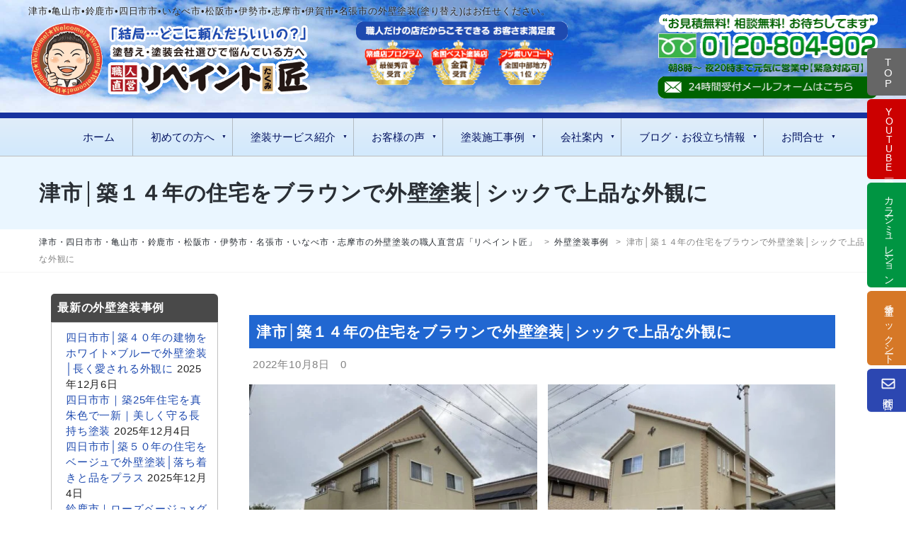

--- FILE ---
content_type: text/html; charset=UTF-8
request_url: https://www.mietosou.com/ga_case/painting-example-219/
body_size: 72812
content:
<!DOCTYPE html>
<html lang="ja">
<head>

<script>var flag_gtag=false;function ywsgtag(){if(flag_gtag==false){(function(w,d,s,l,i){w[l]=w[l]||[];w[l].push({'gtm.start':
new Date().getTime(),event:'gtm.js'});var f=d.getElementsByTagName(s)[0],
j=d.createElement(s),dl=l!='dataLayer'?'&l='+l:'';j.async=true;j.src=
'https://www.googletagmanager.com/gtm.js?id='+i+dl;f.parentNode.insertBefore(j,f);
})(window,document,'script','dataLayer','GTM-P77D9LGC')};flag_gtag=true;};["scroll"].forEach(function(evt){window.addEventListener(evt,ywsgtag);});window.addEventListener("load",function(){if(10<window.scrollY){ywsgtag()}});setTimeout(function(){ywsgtag()},5000);</script>

<!-- Google tag (gtag.js) -->

<script>
  window.dataLayer = window.dataLayer || [];
  function gtag(){dataLayer.push(arguments);}
  gtag('js', new Date());
  gtag('config', 'G-T9HCDV803C');
</script>

 
<meta name="viewport" content="width=device-width,initial-scale=1"/>
<meta charset="UTF-8" />
<link rel="profile" href="http://gmpg.org/xfn/11" />
<link rel="pingback" href="https://www.mietosou.com/xmlrpc.php">
<link rel="preconnect" href="https://fonts.googleapis.com">
<link rel="preconnect" href="https://fonts.gstatic.com" crossorigin>

<meta name='robots' content='index, follow, max-image-preview:large, max-snippet:-1, max-video-preview:-1' />
<style id="ywsll_inlinecss"></style>
	<!-- This site is optimized with the Yoast SEO plugin v26.6 - https://yoast.com/wordpress/plugins/seo/ -->
	<title>津市│築１４年の住宅をブラウンで外壁塗装│シックで上品な外観に</title>
	<meta name="description" content="【津市｜外壁塗装】築14年住宅をフッ素塗料で塗装。色は落ち着いた印象のパイオニア。高耐久で美観も長持ちする塗装をご提案しました。外壁塗装で家の印象を引き締めたい方におすすめの事例です。" />
	<link rel="canonical" href="https://www.mietosou.com/ga_case/painting-example-219/" />
	<meta property="og:locale" content="ja_JP" />
	<meta property="og:type" content="article" />
	<meta property="og:title" content="津市│築１４年の住宅をブラウンで外壁塗装│シックで上品な外観に" />
	<meta property="og:description" content="【津市｜外壁塗装】築14年住宅をフッ素塗料で塗装。色は落ち着いた印象のパイオニア。高耐久で美観も長持ちする塗装をご提案しました。外壁塗装で家の印象を引き締めたい方におすすめの事例です。" />
	<meta property="og:url" content="https://www.mietosou.com/ga_case/painting-example-219/" />
	<meta property="og:site_name" content="津市・四日市市・亀山市・鈴鹿市・松阪市・伊勢市・名張市・いなべ市・志摩市の外壁塗装の職人直営店「リペイント匠」" />
	<meta property="article:modified_time" content="2025-07-11T04:36:27+00:00" />
	<meta property="og:image" content="https://www.mietosou.com/wp-content/uploads/2022/10/施工後-1-9-1-3.jpg" />
	<meta property="og:image:width" content="1000" />
	<meta property="og:image:height" content="750" />
	<meta property="og:image:type" content="image/jpeg" />
	<meta name="twitter:card" content="summary_large_image" />
	<meta name="twitter:label1" content="推定読み取り時間" />
	<meta name="twitter:data1" content="4分" />
	<script type="application/ld+json" class="yoast-schema-graph">{"@context":"https://schema.org","@graph":[{"@type":"WebPage","@id":"https://www.mietosou.com/ga_case/painting-example-219/","url":"https://www.mietosou.com/ga_case/painting-example-219/","name":"津市│築１４年の住宅をブラウンで外壁塗装│シックで上品な外観に","isPartOf":{"@id":"https://www.mietosou.com/#website"},"primaryImageOfPage":{"@id":"https://www.mietosou.com/ga_case/painting-example-219/#primaryimage"},"image":{"@id":"https://www.mietosou.com/ga_case/painting-example-219/#primaryimage"},"thumbnailUrl":"https://www.mietosou.com/wp-content/uploads/2022/10/施工後-1-9-1-3.jpg","datePublished":"2022-10-08T04:21:16+00:00","dateModified":"2025-07-11T04:36:27+00:00","description":"【津市｜外壁塗装】築14年住宅をフッ素塗料で塗装。色は落ち着いた印象のパイオニア。高耐久で美観も長持ちする塗装をご提案しました。外壁塗装で家の印象を引き締めたい方におすすめの事例です。","breadcrumb":{"@id":"https://www.mietosou.com/ga_case/painting-example-219/#breadcrumb"},"inLanguage":"ja","potentialAction":[{"@type":"ReadAction","target":["https://www.mietosou.com/ga_case/painting-example-219/"]}]},{"@type":"ImageObject","inLanguage":"ja","@id":"https://www.mietosou.com/ga_case/painting-example-219/#primaryimage","url":"https://www.mietosou.com/wp-content/uploads/2022/10/施工後-1-9-1-3.jpg","contentUrl":"https://www.mietosou.com/wp-content/uploads/2022/10/施工後-1-9-1-3.jpg","width":1000,"height":750,"caption":"津市 外壁塗装 リペイント匠"},{"@type":"BreadcrumbList","@id":"https://www.mietosou.com/ga_case/painting-example-219/#breadcrumb","itemListElement":[{"@type":"ListItem","position":1,"name":"ホーム","item":"https://www.mietosou.com/"},{"@type":"ListItem","position":2,"name":"津市","item":"https://www.mietosou.com/gc_area/tsu/"},{"@type":"ListItem","position":3,"name":"津市│築１４年の住宅をブラウンで外壁塗装│シックで上品な外観に"}]},{"@type":"WebSite","@id":"https://www.mietosou.com/#website","url":"https://www.mietosou.com/","name":"津市・四日市市・亀山市・鈴鹿市・松阪市・伊勢市・名張市・いなべ市・志摩市の外壁塗装の職人直営店「リペイント匠」","description":"職人直営！三重県全域（津市・松阪市・鈴鹿市・四日市市など）で外壁塗装（塗り替え相談）や屋根塗装ならお任せ！【YouTubeでも詳しく説明】元職人が経営者をしている会社だから適正価格で長持ちする塗り替えが実現。防水工事やガイナも取り扱い。クチコミの良さは教育された職人が理由です。","publisher":{"@id":"https://www.mietosou.com/#organization"},"potentialAction":[{"@type":"SearchAction","target":{"@type":"EntryPoint","urlTemplate":"https://www.mietosou.com/?s={search_term_string}"},"query-input":{"@type":"PropertyValueSpecification","valueRequired":true,"valueName":"search_term_string"}}],"inLanguage":"ja"},{"@type":"Organization","@id":"https://www.mietosou.com/#organization","name":"株式会社リペイント匠","url":"https://www.mietosou.com/","logo":{"@type":"ImageObject","inLanguage":"ja","@id":"https://www.mietosou.com/#/schema/logo/image/","url":"https://www.mietosou.com/wp-content/uploads/2014/10/kubo-0721.png","contentUrl":"https://www.mietosou.com/wp-content/uploads/2014/10/kubo-0721.png","width":1448,"height":1219,"caption":"株式会社リペイント匠"},"image":{"@id":"https://www.mietosou.com/#/schema/logo/image/"}}]}</script>
	<!-- / Yoast SEO plugin. -->


<link rel='dns-prefetch' href='//maps.googleapis.com' />
<link rel='dns-prefetch' href='//www.google.com' />
<link rel='dns-prefetch' href='//fonts.googleapis.com' />
<link rel="alternate" type="application/rss+xml" title="津市・四日市市・亀山市・鈴鹿市・松阪市・伊勢市・名張市・いなべ市・志摩市の外壁塗装の職人直営店「リペイント匠」 &raquo; フィード" href="https://www.mietosou.com/feed/" />
<link rel="alternate" title="oEmbed (JSON)" type="application/json+oembed" href="https://www.mietosou.com/wp-json/oembed/1.0/embed?url=https%3A%2F%2Fwww.mietosou.com%2Fga_case%2Fpainting-example-219%2F" />
<link rel="alternate" title="oEmbed (XML)" type="text/xml+oembed" href="https://www.mietosou.com/wp-json/oembed/1.0/embed?url=https%3A%2F%2Fwww.mietosou.com%2Fga_case%2Fpainting-example-219%2F&#038;format=xml" />
<style id='wp-img-auto-sizes-contain-inline-css' type='text/css'>
img:is([sizes=auto i],[sizes^="auto," i]){contain-intrinsic-size:3000px 1500px}
/*# sourceURL=wp-img-auto-sizes-contain-inline-css */
</style>
<link rel="stylesheet" href="https://www.mietosou.com/wp-content/plugins/youtube-gallery-vc/assets/front-end/swiper/swiper.min.css?ver=2.0.0">
<style id='wp-block-library-inline-css' type='text/css'>
:root{--wp-block-synced-color:#7a00df;--wp-block-synced-color--rgb:122,0,223;--wp-bound-block-color:var(--wp-block-synced-color);--wp-editor-canvas-background:#ddd;--wp-admin-theme-color:#007cba;--wp-admin-theme-color--rgb:0,124,186;--wp-admin-theme-color-darker-10:#006ba1;--wp-admin-theme-color-darker-10--rgb:0,107,160.5;--wp-admin-theme-color-darker-20:#005a87;--wp-admin-theme-color-darker-20--rgb:0,90,135;--wp-admin-border-width-focus:2px}@media (min-resolution:192dpi){:root{--wp-admin-border-width-focus:1.5px}}.wp-element-button{cursor:pointer}:root .has-very-light-gray-background-color{background-color:#eee}:root .has-very-dark-gray-background-color{background-color:#313131}:root .has-very-light-gray-color{color:#eee}:root .has-very-dark-gray-color{color:#313131}:root .has-vivid-green-cyan-to-vivid-cyan-blue-gradient-background{background:linear-gradient(135deg,#00d084,#0693e3)}:root .has-purple-crush-gradient-background{background:linear-gradient(135deg,#34e2e4,#4721fb 50%,#ab1dfe)}:root .has-hazy-dawn-gradient-background{background:linear-gradient(135deg,#faaca8,#dad0ec)}:root .has-subdued-olive-gradient-background{background:linear-gradient(135deg,#fafae1,#67a671)}:root .has-atomic-cream-gradient-background{background:linear-gradient(135deg,#fdd79a,#004a59)}:root .has-nightshade-gradient-background{background:linear-gradient(135deg,#330968,#31cdcf)}:root .has-midnight-gradient-background{background:linear-gradient(135deg,#020381,#2874fc)}:root{--wp--preset--font-size--normal:16px;--wp--preset--font-size--huge:42px}.has-regular-font-size{font-size:1em}.has-larger-font-size{font-size:2.625em}.has-normal-font-size{font-size:var(--wp--preset--font-size--normal)}.has-huge-font-size{font-size:var(--wp--preset--font-size--huge)}.has-text-align-center{text-align:center}.has-text-align-left{text-align:left}.has-text-align-right{text-align:right}.has-fit-text{white-space:nowrap!important}#end-resizable-editor-section{display:none}.aligncenter{clear:both}.items-justified-left{justify-content:flex-start}.items-justified-center{justify-content:center}.items-justified-right{justify-content:flex-end}.items-justified-space-between{justify-content:space-between}.screen-reader-text{border:0;clip-path:inset(50%);height:1px;margin:-1px;overflow:hidden;padding:0;position:absolute;width:1px;word-wrap:normal!important}.screen-reader-text:focus{background-color:#ddd;clip-path:none;color:#444;display:block;font-size:1em;height:auto;left:5px;line-height:normal;padding:15px 23px 14px;text-decoration:none;top:5px;width:auto;z-index:100000}html :where(.has-border-color){border-style:solid}html :where([style*=border-top-color]){border-top-style:solid}html :where([style*=border-right-color]){border-right-style:solid}html :where([style*=border-bottom-color]){border-bottom-style:solid}html :where([style*=border-left-color]){border-left-style:solid}html :where([style*=border-width]){border-style:solid}html :where([style*=border-top-width]){border-top-style:solid}html :where([style*=border-right-width]){border-right-style:solid}html :where([style*=border-bottom-width]){border-bottom-style:solid}html :where([style*=border-left-width]){border-left-style:solid}html :where(img[class*=wp-image-]){height:auto;max-width:100%}:where(figure){margin:0 0 1em}html :where(.is-position-sticky){--wp-admin--admin-bar--position-offset:var(--wp-admin--admin-bar--height,0px)}@media screen and (max-width:600px){html :where(.is-position-sticky){--wp-admin--admin-bar--position-offset:0px}}

/*# sourceURL=wp-block-library-inline-css */
</style><style id='global-styles-inline-css' type='text/css'>
:root{--wp--preset--aspect-ratio--square: 1;--wp--preset--aspect-ratio--4-3: 4/3;--wp--preset--aspect-ratio--3-4: 3/4;--wp--preset--aspect-ratio--3-2: 3/2;--wp--preset--aspect-ratio--2-3: 2/3;--wp--preset--aspect-ratio--16-9: 16/9;--wp--preset--aspect-ratio--9-16: 9/16;--wp--preset--color--black: #000000;--wp--preset--color--cyan-bluish-gray: #abb8c3;--wp--preset--color--white: #ffffff;--wp--preset--color--pale-pink: #f78da7;--wp--preset--color--vivid-red: #cf2e2e;--wp--preset--color--luminous-vivid-orange: #ff6900;--wp--preset--color--luminous-vivid-amber: #fcb900;--wp--preset--color--light-green-cyan: #7bdcb5;--wp--preset--color--vivid-green-cyan: #00d084;--wp--preset--color--pale-cyan-blue: #8ed1fc;--wp--preset--color--vivid-cyan-blue: #0693e3;--wp--preset--color--vivid-purple: #9b51e0;--wp--preset--gradient--vivid-cyan-blue-to-vivid-purple: linear-gradient(135deg,rgb(6,147,227) 0%,rgb(155,81,224) 100%);--wp--preset--gradient--light-green-cyan-to-vivid-green-cyan: linear-gradient(135deg,rgb(122,220,180) 0%,rgb(0,208,130) 100%);--wp--preset--gradient--luminous-vivid-amber-to-luminous-vivid-orange: linear-gradient(135deg,rgb(252,185,0) 0%,rgb(255,105,0) 100%);--wp--preset--gradient--luminous-vivid-orange-to-vivid-red: linear-gradient(135deg,rgb(255,105,0) 0%,rgb(207,46,46) 100%);--wp--preset--gradient--very-light-gray-to-cyan-bluish-gray: linear-gradient(135deg,rgb(238,238,238) 0%,rgb(169,184,195) 100%);--wp--preset--gradient--cool-to-warm-spectrum: linear-gradient(135deg,rgb(74,234,220) 0%,rgb(151,120,209) 20%,rgb(207,42,186) 40%,rgb(238,44,130) 60%,rgb(251,105,98) 80%,rgb(254,248,76) 100%);--wp--preset--gradient--blush-light-purple: linear-gradient(135deg,rgb(255,206,236) 0%,rgb(152,150,240) 100%);--wp--preset--gradient--blush-bordeaux: linear-gradient(135deg,rgb(254,205,165) 0%,rgb(254,45,45) 50%,rgb(107,0,62) 100%);--wp--preset--gradient--luminous-dusk: linear-gradient(135deg,rgb(255,203,112) 0%,rgb(199,81,192) 50%,rgb(65,88,208) 100%);--wp--preset--gradient--pale-ocean: linear-gradient(135deg,rgb(255,245,203) 0%,rgb(182,227,212) 50%,rgb(51,167,181) 100%);--wp--preset--gradient--electric-grass: linear-gradient(135deg,rgb(202,248,128) 0%,rgb(113,206,126) 100%);--wp--preset--gradient--midnight: linear-gradient(135deg,rgb(2,3,129) 0%,rgb(40,116,252) 100%);--wp--preset--font-size--small: 13px;--wp--preset--font-size--medium: 20px;--wp--preset--font-size--large: 36px;--wp--preset--font-size--x-large: 42px;--wp--preset--spacing--20: 0.44rem;--wp--preset--spacing--30: 0.67rem;--wp--preset--spacing--40: 1rem;--wp--preset--spacing--50: 1.5rem;--wp--preset--spacing--60: 2.25rem;--wp--preset--spacing--70: 3.38rem;--wp--preset--spacing--80: 5.06rem;--wp--preset--shadow--natural: 6px 6px 9px rgba(0, 0, 0, 0.2);--wp--preset--shadow--deep: 12px 12px 50px rgba(0, 0, 0, 0.4);--wp--preset--shadow--sharp: 6px 6px 0px rgba(0, 0, 0, 0.2);--wp--preset--shadow--outlined: 6px 6px 0px -3px rgb(255, 255, 255), 6px 6px rgb(0, 0, 0);--wp--preset--shadow--crisp: 6px 6px 0px rgb(0, 0, 0);}:where(.is-layout-flex){gap: 0.5em;}:where(.is-layout-grid){gap: 0.5em;}body .is-layout-flex{display: flex;}.is-layout-flex{flex-wrap: wrap;align-items: center;}.is-layout-flex > :is(*, div){margin: 0;}body .is-layout-grid{display: grid;}.is-layout-grid > :is(*, div){margin: 0;}:where(.wp-block-columns.is-layout-flex){gap: 2em;}:where(.wp-block-columns.is-layout-grid){gap: 2em;}:where(.wp-block-post-template.is-layout-flex){gap: 1.25em;}:where(.wp-block-post-template.is-layout-grid){gap: 1.25em;}.has-black-color{color: var(--wp--preset--color--black) !important;}.has-cyan-bluish-gray-color{color: var(--wp--preset--color--cyan-bluish-gray) !important;}.has-white-color{color: var(--wp--preset--color--white) !important;}.has-pale-pink-color{color: var(--wp--preset--color--pale-pink) !important;}.has-vivid-red-color{color: var(--wp--preset--color--vivid-red) !important;}.has-luminous-vivid-orange-color{color: var(--wp--preset--color--luminous-vivid-orange) !important;}.has-luminous-vivid-amber-color{color: var(--wp--preset--color--luminous-vivid-amber) !important;}.has-light-green-cyan-color{color: var(--wp--preset--color--light-green-cyan) !important;}.has-vivid-green-cyan-color{color: var(--wp--preset--color--vivid-green-cyan) !important;}.has-pale-cyan-blue-color{color: var(--wp--preset--color--pale-cyan-blue) !important;}.has-vivid-cyan-blue-color{color: var(--wp--preset--color--vivid-cyan-blue) !important;}.has-vivid-purple-color{color: var(--wp--preset--color--vivid-purple) !important;}.has-black-background-color{background-color: var(--wp--preset--color--black) !important;}.has-cyan-bluish-gray-background-color{background-color: var(--wp--preset--color--cyan-bluish-gray) !important;}.has-white-background-color{background-color: var(--wp--preset--color--white) !important;}.has-pale-pink-background-color{background-color: var(--wp--preset--color--pale-pink) !important;}.has-vivid-red-background-color{background-color: var(--wp--preset--color--vivid-red) !important;}.has-luminous-vivid-orange-background-color{background-color: var(--wp--preset--color--luminous-vivid-orange) !important;}.has-luminous-vivid-amber-background-color{background-color: var(--wp--preset--color--luminous-vivid-amber) !important;}.has-light-green-cyan-background-color{background-color: var(--wp--preset--color--light-green-cyan) !important;}.has-vivid-green-cyan-background-color{background-color: var(--wp--preset--color--vivid-green-cyan) !important;}.has-pale-cyan-blue-background-color{background-color: var(--wp--preset--color--pale-cyan-blue) !important;}.has-vivid-cyan-blue-background-color{background-color: var(--wp--preset--color--vivid-cyan-blue) !important;}.has-vivid-purple-background-color{background-color: var(--wp--preset--color--vivid-purple) !important;}.has-black-border-color{border-color: var(--wp--preset--color--black) !important;}.has-cyan-bluish-gray-border-color{border-color: var(--wp--preset--color--cyan-bluish-gray) !important;}.has-white-border-color{border-color: var(--wp--preset--color--white) !important;}.has-pale-pink-border-color{border-color: var(--wp--preset--color--pale-pink) !important;}.has-vivid-red-border-color{border-color: var(--wp--preset--color--vivid-red) !important;}.has-luminous-vivid-orange-border-color{border-color: var(--wp--preset--color--luminous-vivid-orange) !important;}.has-luminous-vivid-amber-border-color{border-color: var(--wp--preset--color--luminous-vivid-amber) !important;}.has-light-green-cyan-border-color{border-color: var(--wp--preset--color--light-green-cyan) !important;}.has-vivid-green-cyan-border-color{border-color: var(--wp--preset--color--vivid-green-cyan) !important;}.has-pale-cyan-blue-border-color{border-color: var(--wp--preset--color--pale-cyan-blue) !important;}.has-vivid-cyan-blue-border-color{border-color: var(--wp--preset--color--vivid-cyan-blue) !important;}.has-vivid-purple-border-color{border-color: var(--wp--preset--color--vivid-purple) !important;}.has-vivid-cyan-blue-to-vivid-purple-gradient-background{background: var(--wp--preset--gradient--vivid-cyan-blue-to-vivid-purple) !important;}.has-light-green-cyan-to-vivid-green-cyan-gradient-background{background: var(--wp--preset--gradient--light-green-cyan-to-vivid-green-cyan) !important;}.has-luminous-vivid-amber-to-luminous-vivid-orange-gradient-background{background: var(--wp--preset--gradient--luminous-vivid-amber-to-luminous-vivid-orange) !important;}.has-luminous-vivid-orange-to-vivid-red-gradient-background{background: var(--wp--preset--gradient--luminous-vivid-orange-to-vivid-red) !important;}.has-very-light-gray-to-cyan-bluish-gray-gradient-background{background: var(--wp--preset--gradient--very-light-gray-to-cyan-bluish-gray) !important;}.has-cool-to-warm-spectrum-gradient-background{background: var(--wp--preset--gradient--cool-to-warm-spectrum) !important;}.has-blush-light-purple-gradient-background{background: var(--wp--preset--gradient--blush-light-purple) !important;}.has-blush-bordeaux-gradient-background{background: var(--wp--preset--gradient--blush-bordeaux) !important;}.has-luminous-dusk-gradient-background{background: var(--wp--preset--gradient--luminous-dusk) !important;}.has-pale-ocean-gradient-background{background: var(--wp--preset--gradient--pale-ocean) !important;}.has-electric-grass-gradient-background{background: var(--wp--preset--gradient--electric-grass) !important;}.has-midnight-gradient-background{background: var(--wp--preset--gradient--midnight) !important;}.has-small-font-size{font-size: var(--wp--preset--font-size--small) !important;}.has-medium-font-size{font-size: var(--wp--preset--font-size--medium) !important;}.has-large-font-size{font-size: var(--wp--preset--font-size--large) !important;}.has-x-large-font-size{font-size: var(--wp--preset--font-size--x-large) !important;}
/*# sourceURL=global-styles-inline-css */
</style>

<style id='classic-theme-styles-inline-css' type='text/css'>
/*! This file is auto-generated */
.wp-block-button__link{color:#fff;background-color:#32373c;border-radius:9999px;box-shadow:none;text-decoration:none;padding:calc(.667em + 2px) calc(1.333em + 2px);font-size:1.125em}.wp-block-file__button{background:#32373c;color:#fff;text-decoration:none}
/*# sourceURL=/wp-includes/css/classic-themes.min.css */
</style>


<link rel="stylesheet" href="https://www.mietosou.com/wp-content/plugins/youtube-speedload/style.css?ver=1738212750">
<link rel="stylesheet" href="https://www.mietosou.com/wp-content/themes/thebuilt/css/bootstrap.css?ver=1738212750">
<link rel="stylesheet" href="https://www.mietosou.com/wp-content/themes/thebuilt/style.css?ver=1738212750">
<link rel="stylesheet" href="https://www.mietosou.com/wp-content/themes/thebuilt-child/style.css?ver=1738212750">

<link rel="stylesheet" href="https://www.mietosou.com/wp-content/themes/thebuilt/responsive.css?ver=all">
<link rel="stylesheet" href="https://www.mietosou.com/wp-content/plugins/tablepress/css/build/default.css?ver=3.2.6">
<link rel="stylesheet" href="https://www.mietosou.com/wp-content/plugins/yet-another-related-posts-plugin/style/styles_thumbnails.css?ver=5.30.11">
<style id='yarpp-thumbnails-inline-css' type='text/css'>
.yarpp-thumbnails-horizontal .yarpp-thumbnail {width: 130px;height: 170px;margin: 5px;margin-left: 0px;}.yarpp-thumbnail > img, .yarpp-thumbnail-default {width: 120px;height: 120px;margin: 5px;}.yarpp-thumbnails-horizontal .yarpp-thumbnail-title {margin: 7px;margin-top: 0px;width: 120px;}.yarpp-thumbnail-default > img {min-height: 120px;min-width: 120px;}
/*# sourceURL=yarpp-thumbnails-inline-css */
</style>
<link rel="stylesheet" href="//www.mietosou.com/wp-content/uploads/js_composer/js_composer_front_custom.css?ver=6.10.0">
<link rel="stylesheet" href="https://www.mietosou.com/wp-content/uploads/style-cache-.css?ver=1738212750">
<link rel="stylesheet" href="https://www.mietosou.com/wp-content/plugins/youtube-gallery-vc/assets/front-end/youtube-gallery.css?ver=2.0.0">
<link rel="stylesheet" href="//www.mietosou.com/wp-content/plugins/clever-mega-menu/assets/vendor/cleverfont/style.min.css?ver=1.9">
<style id='cleverfont-inline-css' type='text/css'>
.cmm-content-container .vc_custom_heading > a{font-family:inherit !important;font-weight:inherit !important;font-size:inherit !important;color:inherit !important;}.cmm-toggle-wrapper{display:none;}.cmm-toggle-wrapper .toggle-icon-open,.cmm-toggle-wrapper .toggle-icon-close{margin-right:5px;}.cmm-toggle-wrapper .toggle-icon-close{display:none;}.cmm-toggle-wrapper .cmm-toggle{color:#333;line-height:20px;text-align:center;padding:10px;display:inline-block;border:1px solid #ddd;border-radius:0;background:#fff;}.cmm-toggle-wrapper .cmm-toggle:hover{cursor:pointer;}.cmm-container .cmm.cmm-theme-default-461836{font-size:14px;font-weight:400;letter-spacing:normal;line-height:1.6;text-transform:none;color:#636363;width:100%;height:auto;display:table;margin:0px 0px 0px 0px;padding:0px 0px 0px 0px;border-width:0px 0px 0px 0px;border-style:solid;border-color:rgba(255, 255, 255, 0.1);border-radius:0px 0px 0px 0px;background:rgba(255, 255, 255, 0);background:-webkit-gradient(linear, left top, left bottom, from(rgba(255, 255, 255, 0)), to(rgba(255, 255, 255, 0)));background:-moz-linear-gradient(top, rgba(255, 255, 255, 0), rgba(255, 255, 255, 0));background:-ms-linear-gradient(top, rgba(255, 255, 255, 0), rgba(255, 255, 255, 0));background:-o-linear-gradient(top, rgba(255, 255, 255, 0), rgba(255, 255, 255, 0));background:linear-gradient(to bottom, rgba(255, 255, 255, 0), rgba(255, 255, 255, 0));list-style:none;position:relative;z-index:999;}.cmm-container .cmm.cmm-theme-default-461836 ul,.cmm-container .cmm.cmm-theme-default-461836 ol{list-style-type:none;}.cmm-container .cmm.cmm-theme-default-461836 ul{float:none;display:block;border:0;padding:0;position:static;}.cmm-container .cmm.cmm-theme-default-461836 ul:before,.cmm-container .cmm.cmm-theme-default-461836 ul:after{display:none;}.cmm-container .cmm.cmm-theme-default-461836 ul li{float:none;border:0;}.cmm-container .cmm.cmm-theme-default-461836 *:hover,.cmm-container .cmm.cmm-theme-default-461836 a:hover,.cmm-container .cmm.cmm-theme-default-461836 li:hover,.cmm-container .cmm.cmm-theme-default-461836 *:focus,.cmm-container .cmm.cmm-theme-default-461836 a:focus,.cmm-container .cmm.cmm-theme-default-461836 li:focus,.cmm-container .cmm.cmm-theme-default-461836 *:active,.cmm-container .cmm.cmm-theme-default-461836 a:active,.cmm-container .cmm.cmm-theme-default-461836 li:active{outline:none;}.cmm-container .cmm.cmm-theme-default-461836 a,.cmm-container .cmm.cmm-theme-default-461836 .cmm-nav-link{color:#636363;font-size:14px;font-weight:400;line-height:1.6;text-transform:none;width:auto;display:block;-webkit-box-shadow:none;box-shadow:none;}.cmm-container .cmm.cmm-theme-default-461836 a > .cmm-icon,.cmm-container .cmm.cmm-theme-default-461836 .cmm-nav-link > .cmm-icon{margin-right:5px;}.cmm-container .cmm.cmm-theme-default-461836 a > .cmm-icon i.dashicons,.cmm-container .cmm.cmm-theme-default-461836 .cmm-nav-link > .cmm-icon i.dashicons{vertical-align:sub;}.cmm-container .cmm.cmm-theme-default-461836 a:hover,.cmm-container .cmm.cmm-theme-default-461836 a:active{color:#032395;}.cmm-container .cmm.cmm-theme-default-461836 li{height:auto;background:none;}.cmm-container .cmm.cmm-theme-default-461836 li > a,.cmm-container .cmm.cmm-theme-default-461836 li > .cmm-nav-link{position:relative;}.cmm-container .cmm.cmm-theme-default-461836 li > ul,.cmm-container .cmm.cmm-theme-default-461836 li > .cmm-sub-container,.cmm-container .cmm.cmm-theme-default-461836 li > .cmm-content-container{position:absolute;left:100%;top:0;text-align:left;min-width:200px;z-index:999;visibility:hidden;opacity:0;transition:all 0.3s ease-in;}.cmm-container .cmm.cmm-theme-default-461836 li > ul .menu-item a,.cmm-container .cmm.cmm-theme-default-461836 li > .cmm-sub-container .menu-item a,.cmm-container .cmm.cmm-theme-default-461836 li > .cmm-content-container .menu-item a,.cmm-container .cmm.cmm-theme-default-461836 li > ul .cmm-nav-link,.cmm-container .cmm.cmm-theme-default-461836 li > .cmm-sub-container .cmm-nav-link,.cmm-container .cmm.cmm-theme-default-461836 li > .cmm-content-container .cmm-nav-link{display:block;padding:5px 20px 5px 20px;}.cmm-container .cmm.cmm-theme-default-461836 li .cmm-sub-container ul.sub-menu,.cmm-container .cmm.cmm-theme-default-461836 li .cmm-sub-container .cmm-sub-wrapper{width:auto !important;margin:0;padding:5px 0px 5px 0px;border-width:0px 0px 0px 0px;border-style:solid;border-color:rgba(255, 255, 255, 0.1);border-radius:0px 0px 0px 0px;box-shadow:0px 0px 12px 0px rgba(0, 0, 0, 0.3);background:#fff;background:-webkit-gradient(linear, left top, left bottom, from(#fff), to(#fff));background:-moz-linear-gradient(top, #fff, #fff);background:-ms-linear-gradient(top, #fff, #fff);background:-o-linear-gradient(top, #fff, #fff);background:linear-gradient(to bottom, #fff, #fff);}.cmm-container .cmm.cmm-theme-default-461836 li > .cmm-sub-container,.cmm-container .cmm.cmm-theme-default-461836 li > .cmm-content-container{background:none;}.cmm-container .cmm.cmm-theme-default-461836 li .cmm-sub-container > ul.sub-menu,.cmm-container .cmm.cmm-theme-default-461836 li .cmm-sub-container .cmm-sub-wrapper{position:static;display:block !important;opacity:1 !important;}.cmm-container .cmm.cmm-theme-default-461836 li > .cmm-sub-container .sub-menu li,.cmm-container .cmm.cmm-theme-default-461836 li > .cmm-sub-container .cmm-sub-wrapper li{position:relative;padding:0;}.cmm-container .cmm.cmm-theme-default-461836 li > .cmm-sub-container .sub-menu li:hover,.cmm-container .cmm.cmm-theme-default-461836 li > .cmm-sub-container .cmm-sub-wrapper li:hover,.cmm-container .cmm.cmm-theme-default-461836 li > .cmm-sub-container .sub-menu li.focus,.cmm-container .cmm.cmm-theme-default-461836 li > .cmm-sub-container .cmm-sub-wrapper li.focus{padding:0;background:none;}.cmm-container .cmm.cmm-theme-default-461836 li > .cmm-sub-container .sub-menu li > a,.cmm-container .cmm.cmm-theme-default-461836 li > .cmm-sub-container .cmm-sub-wrapper li > a,.cmm-container .cmm.cmm-theme-default-461836 li > .cmm-sub-container .sub-menu li > .cmm-nav-link,.cmm-container .cmm.cmm-theme-default-461836 li > .cmm-sub-container .cmm-sub-wrapper li > .cmm-nav-link{border-width:0px 0px 0px 0px;border-style:solid;border-color:rgba(255, 255, 255, 0.1);color:#02115f;font-size:15px;font-weight:400;letter-spacing:normal;line-height:1.6;text-transform:none;background-color:rgba(255, 255, 255, 0);}.cmm-container .cmm.cmm-theme-default-461836 li > .cmm-sub-container .sub-menu li > a:hover,.cmm-container .cmm.cmm-theme-default-461836 li > .cmm-sub-container .cmm-sub-wrapper li > a:hover{color:#132ebc;border-style:solid;border-color:rgba(255, 255, 255, 0.1);background-color:rgba(255, 255, 255, 0);}.cmm-container .cmm.cmm-theme-default-461836 li > .cmm-sub-container .sub-menu li.menu-item-has-children > .cmm-dropdown-toggle,.cmm-container .cmm.cmm-theme-default-461836 li > .cmm-sub-container .cmm-sub-wrapper li.menu-item-has-children > .cmm-dropdown-toggle{color:#02115f;}.cmm-container .cmm.cmm-theme-default-461836 li > .cmm-sub-container .sub-menu li:last-child > a,.cmm-container .cmm.cmm-theme-default-461836 li > .cmm-sub-container .cmm-sub-wrapper li:last-child > a,.cmm-container .cmm.cmm-theme-default-461836 li > .cmm-sub-container .sub-menu li:last-child > .cmm-nav-link,.cmm-container .cmm.cmm-theme-default-461836 li > .cmm-sub-container .cmm-sub-wrapper li:last-child > .cmm-nav-link{border-width:0px;}.cmm-container .cmm.cmm-theme-default-461836 li > .cmm-content-container{border:0;}.cmm-container .cmm.cmm-theme-default-461836 li > .cmm-content-container .cmm-content-wrapper{position:relative;left:auto;right:auto;padding:20px 20px 20px 20px;border-width:0px 0px 0px 0px;border-style:solid;border-color:rgba(255, 255, 255, 0.1);border-radius:0px 0px 0px 0px;box-shadow:0px 0px 12px 0px rgba(0, 0, 0, 0.3);background:#fff;background:-webkit-gradient(linear, left top, left bottom, from(#fff), to(#fff));background:-moz-linear-gradient(top, #fff, #fff);background:-ms-linear-gradient(top, #fff, #fff);background:-o-linear-gradient(top, #fff, #fff);background:linear-gradient(to bottom, #fff, #fff);}.cmm-container .cmm.cmm-theme-default-461836 li > .cmm-content-container .cmm-content-wrapper .vc_row{position:relative;z-index:1;}.cmm-container .cmm.cmm-theme-default-461836 li > .cmm-content-container .cmm-content-wrapper .cmm-panel-image{position:absolute;z-index:0;right:0;bottom:0;max-height:100%;}.cmm-container .cmm.cmm-theme-default-461836 li > .cmm-content-container .cmm-content-wrapper ul{left:auto;}.cmm-container .cmm.cmm-theme-default-461836 li > .cmm-content-container .cmm-content-wrapper .widget ul.menu li + li{margin:0;}.cmm-container .cmm.cmm-theme-default-461836 li > .cmm-content-container .cmm-content-wrapper .widget ul.menu li{margin:0;padding:0;border:0;}.cmm-container .cmm.cmm-theme-default-461836 li > .cmm-content-container .cmm-content-wrapper .widget ul.menu li a{width:auto;}.cmm-container .cmm.cmm-theme-default-461836 li > .cmm-content-container .cmm-content-wrapper .widget ul.menu li a:focus,.cmm-container .cmm.cmm-theme-default-461836 li > .cmm-content-container .cmm-content-wrapper .widget ul.menu li a:hover{box-shadow:none;}.cmm-container .cmm.cmm-theme-default-461836 li > .cmm-content-container .cmm-content-wrapper .widget ul.menu li:hover{padding:0;}.cmm-container .cmm.cmm-theme-default-461836 li > .cmm-content-container .cmm-content-wrapper ul.sub-menu{left:100%;margin:0;padding:0px 0px 0px 0px;border-width:0px 0px 0px 0px;border-style:solid;border-color:rgba(255, 255, 255, 0.1);border-radius:0px 0px 0px 0px;box-shadow:0px 0px 12px 0px rgba(0, 0, 0, 0.3);background:#fff;background:-webkit-gradient(linear, left top, left bottom, from(#fff), to(#fff));background:-moz-linear-gradient(top, #fff, #fff);background:-ms-linear-gradient(top, #fff, #fff);background:-o-linear-gradient(top, #fff, #fff);background:linear-gradient(to bottom, #fff, #fff);}.cmm-container .cmm.cmm-theme-default-461836 li > .cmm-content-container .cmm-content-wrapper ul.menu{opacity:1;display:block;visibility:inherit;}.cmm-container .cmm.cmm-theme-default-461836 li > .cmm-content-container .cmm-content-wrapper ul.menu li{padding:0;}.cmm-container .cmm.cmm-theme-default-461836 li > .cmm-content-container .cmm-content-wrapper ul.menu li:hover,.cmm-container .cmm.cmm-theme-default-461836 li > .cmm-content-container .cmm-content-wrapper ul.menu li.focus{padding:0;background:none;}.cmm-container .cmm.cmm-theme-default-461836 li > .cmm-content-container .cmm-content-wrapper ul.menu > li > a,.cmm-container .cmm.cmm-theme-default-461836 li > .cmm-content-container .cmm-content-wrapper ul.menu > li > .cmm-nav-link{padding:8px 0px 8px 0px;border-width:0px 0px 0px 0px;border-style:solid;border-color:rgba(255, 255, 255, 0.1);color:#636363;font-size:14px;font-weight:400;letter-spacing:normal;line-height:1.6;text-transform:capitalize;background-color:#fff;}.cmm-container .cmm.cmm-theme-default-461836 li > .cmm-content-container .cmm-content-wrapper ul.menu > li > a:hover{color:#f26522;border-style:solid;border-color:rgba(255, 255, 255, 0.1);background-color:#fff;}.cmm-container .cmm.cmm-theme-default-461836 li > .cmm-content-container .cmm-content-wrapper ul.menu > li:last-child > a,.cmm-container .cmm.cmm-theme-default-461836 li > .cmm-content-container .cmm-content-wrapper ul.menu > li:last-child > .cmm-nav-link{border-width:0px;}.cmm-container .cmm.cmm-theme-default-461836 li > .cmm-content-container .cmm-content-wrapper ul.menu > li li a,.cmm-container .cmm.cmm-theme-default-461836 li > .cmm-content-container .cmm-content-wrapper ul.menu > li li > .cmm-nav-link{padding:8px 15px 8px 15px;border-width:0px 0px 0px 0px;border-style:solid;border-color:rgba(255, 255, 255, 0.1);color:#636363;font-size:14px;font-weight:400;letter-spacing:normal;line-height:1.6;text-transform:capitalize;background-color:#fff;}.cmm-container .cmm.cmm-theme-default-461836 li > .cmm-content-container .cmm-content-wrapper ul.menu > li li a:hover{color:#f26522;border-color:rgba(255, 255, 255, 0.1);border-style:solid;background-color:#fff;}.cmm-container .cmm.cmm-theme-default-461836 li > .cmm-content-container .cmm-content-wrapper ul.menu > li li.menu-item-has-children > .cmm-dropdown-toggle{color:#636363;}.cmm-container .cmm.cmm-theme-default-461836 li > .cmm-content-container .cmm-content-wrapper ul.menu > li li:last-child > a,.cmm-container .cmm.cmm-theme-default-461836 li > .cmm-content-container .cmm-content-wrapper ul.menu > li li:last-child > .cmm-nav-link{border-width:0px;}.cmm-container .cmm.cmm-theme-default-461836 li ul li{border:0;}.cmm-container .cmm.cmm-theme-default-461836 li ul li:hover > ul,.cmm-container .cmm.cmm-theme-default-461836 li ul li:hover > .cmm-sub-container,.cmm-container .cmm.cmm-theme-default-461836 li ul li:hover > .cmm-content-container{top:0;left:100%;right:auto;}.cmm-container .cmm.cmm-theme-default-461836 li.cmm-mega > .cmm-sub-container,.cmm-container .cmm.cmm-theme-default-461836 li.cmm-mega:hover > .cmm-sub-container{display:none !important;}.cmm-container .cmm.cmm-theme-default-461836 li.cmm-mega.cmm-layout-left_edge_item .cmm-content-container{left:0;right:auto;}.cmm-container .cmm.cmm-theme-default-461836 li.cmm-mega.cmm-layout-right_edge_item .cmm-content-container{left:auto;right:0;}.cmm-container .cmm.cmm-theme-default-461836 li.cmm-mega ul.menu{border:0;box-shadow:none;position:static;}.cmm-container .cmm.cmm-theme-default-461836 li.cmm-mega ul.menu > li{border:0;}.cmm-container .cmm.cmm-theme-default-461836 li.menu-item-has-children > a:after,.cmm-container .cmm.cmm-theme-default-461836 li.menu-item-has-children > .cmm-nav-link:after{color:inherit;font-size:12px;font-family:Dashicons;content:'\f140';line-height:1;position:absolute;top:50%;right:5px;margin:-6px 0 0 0;vertical-align:middle;display:inline-block;-webkit-transform:rotate(0);-moz-transform:rotate(0);-ms-transform:rotate(0);transform:rotate(0);}.cmm-container .cmm.cmm-theme-default-461836 li .cmm-dropdown-toggle{display:none;}.cmm-container .cmm.cmm-theme-default-461836 li:hover > ul,.cmm-container .cmm.cmm-theme-default-461836 li:hover > .cmm-sub-container,.cmm-container .cmm.cmm-theme-default-461836 li:hover > .cmm-content-container{visibility:visible;opacity:1;z-index:1000;}.cmm-container .cmm.cmm-theme-default-461836 li:hover > .cmm-sub-container > ul.sub-menu,.cmm-container .cmm.cmm-theme-default-461836 li:hover > .cmm-sub-container .cmm-sub-wrapper{visibility:visible !important;opacity:1 !important;}.cmm-container .cmm.cmm-theme-default-461836 li:hover > a{color:#032395;}.cmm-container .cmm.cmm-theme-default-461836 > li{position:relative;display:inline-block;}.cmm-container .cmm.cmm-theme-default-461836 > li > a,.cmm-container .cmm.cmm-theme-default-461836 > li > .cmm-nav-link{color:#02115f;border-width:0px 1px 0px 0px;border-style:solid;border-color:rgba(131, 131, 131, 0.47);font-size:15px;font-weight:400;text-transform:none;letter-spacing:normal;height:53px;line-height:53px;margin:0px 0px 0px 0px;padding:0px 25px 0px 25px;background-color:rgba(0, 0, 0, 0);}.cmm-container .cmm.cmm-theme-default-461836 > li > a:hover{border-style:solid;border-color:rgba(131, 131, 131, 0.47);color:#152eb4;background-color:rgba(0, 0, 0, 0);}.cmm-container .cmm.cmm-theme-default-461836 > li > a:active,.cmm-container .cmm.cmm-theme-default-461836 > li > a.active{background-color:rgba(0, 0, 0, 0);}.cmm-container .cmm.cmm-theme-default-461836 > li.cmm-current-menu-item > a{background-color:rgba(0, 0, 0, 0);color:#152eb4;}.cmm-container .cmm.cmm-theme-default-461836 > li > .cmm-dropdown-toggle{color:#02115f;}.cmm-container .cmm.cmm-theme-default-461836 > li:last-child > a,.cmm-container .cmm.cmm-theme-default-461836 > li:last-child > .cmm-nav-link{border-width:0px;}.cmm-container .cmm.cmm-theme-default-461836 > li > ul,.cmm-container .cmm.cmm-theme-default-461836 > li > .cmm-sub-container,.cmm-container .cmm.cmm-theme-default-461836 > li > .cmm-content-container{top:100%;left:0;}.cmm-container .cmm.cmm-theme-default-461836 > li li.menu-item-has-children > a:after,.cmm-container .cmm.cmm-theme-default-461836 > li li.menu-item-has-children > .cmm-nav-link:after{font-family:Dashicons;content:'\f139';}.cmm-container .cmm.cmm-theme-default-461836 > li:hover > ul,.cmm-container .cmm.cmm-theme-default-461836 > li:hover > .cmm-sub-container,.cmm-container .cmm.cmm-theme-default-461836 > li:hover > .cmm-content-container{top:100%;}.cmm-container .cmm.cmm-theme-default-461836 > li:hover > a,.cmm-container .cmm.cmm-theme-default-461836 > li.current-menu-item > a,.cmm-container .cmm.cmm-theme-default-461836 > li.current-menu-ancestor > a{color:#152eb4;}.cmm-container .cmm.cmm-theme-default-461836 .current-menu-item > a,.cmm-container .cmm.cmm-theme-default-461836 .current-menu-ancestor > a{color:#032395;}.cmm-container .cmm.cmm-theme-default-461836 .widget{border:0;padding:0;margin:0;}.cmm-container .cmm.cmm-theme-default-461836 .widgettitle,.cmm-container .cmm.cmm-theme-default-461836 .widget-title,.cmm-container .cmm.cmm-theme-default-461836 .wpb_heading,.cmm-container .cmm.cmm-theme-default-461836 .clever-custom-title{font-size:15px;font-weight:700;color:#252525;text-transform:none;letter-spacing:normal;padding:0px 0px 0px 0px;margin:0px 0px 20px 0px;border-radius:0px 0px 0px 0px;border-width:0px 0px 0px 0px;border-style:solid;border-color:rgba(255, 255, 255, 0.1);background:#fff;background:-webkit-gradient(linear, left top, left bottom, from(#fff), to(#fff));background:-moz-linear-gradient(top, #fff, #fff);background:-ms-linear-gradient(top, #fff, #fff);background:-o-linear-gradient(top, #fff, #fff);background:linear-gradient(to bottom, #fff, #fff);}.cmm-container .cmm.cmm-theme-default-461836.cmm-horizontal.cmm-horizontal-align-left{text-align:left;}.cmm-container .cmm.cmm-theme-default-461836.cmm-horizontal.cmm-horizontal-align-right{text-align:right;}.cmm-container .cmm.cmm-theme-default-461836.cmm-horizontal.cmm-horizontal-align-center{text-align:center;}.cmm-container .cmm.cmm-theme-default-461836.cmm-menu-fade-up li.menu-item-has-children > ul.menu,.cmm-container .cmm.cmm-theme-default-461836.cmm-menu-fade-up li.menu-item-has-children > .cmm-sub-container,.cmm-container .cmm.cmm-theme-default-461836.cmm-menu-fade-up li.menu-item-has-children > .cmm-content-container{top:calc(100% + 40px);}.cmm-container .cmm.cmm-theme-default-461836.cmm-menu-fade-up li.menu-item-has-children:hover > ul.menu,.cmm-container .cmm.cmm-theme-default-461836.cmm-menu-fade-up li.menu-item-has-children:hover > .cmm-sub-container,.cmm-container .cmm.cmm-theme-default-461836.cmm-menu-fade-up li.menu-item-has-children:hover > .cmm-content-container{top:0;}.cmm-container .cmm.cmm-theme-default-461836.cmm-menu-fade-up > li.menu-item-has-children:hover > ul.menu,.cmm-container .cmm.cmm-theme-default-461836.cmm-menu-fade-up > li.menu-item-has-children:hover > .cmm-sub-container,.cmm-container .cmm.cmm-theme-default-461836.cmm-menu-fade-up > li.menu-item-has-children:hover > .cmm-content-container{top:100%;}.cmm-container .cmm.cmm-theme-default-461836.cmm-no-effect li > ul,.cmm-container .cmm.cmm-theme-default-461836.cmm-no-effect li > .cmm-sub-container,.cmm-container .cmm.cmm-theme-default-461836.cmm-no-effect li > .cmm-content-container{-moz-transition:none;-webkit-transition:none;-o-transition:none;-ms-transition:none;transition:none;}.cmm-container .cmm.cmm-theme-default-461836.cmm-no-effect li:hover > ul,.cmm-container .cmm.cmm-theme-default-461836.cmm-no-effect li:hover > .cmm-sub-container,.cmm-container .cmm.cmm-theme-default-461836.cmm-no-effect li:hover > .cmm-content-container{-moz-transition:none;-webkit-transition:none;-o-transition:none;-ms-transition:none;transition:none;}.cmm-container .cmm.cmm-theme-default-461836.cmm-vertical{width:100%;max-width:400px;}.cmm-container .cmm.cmm-theme-default-461836.cmm-vertical a > .cmm-icon,.cmm-container .cmm.cmm-theme-default-461836.cmm-vertical .cmm-nav-link > .cmm-icon{margin-right:12px;}.cmm-container .cmm.cmm-theme-default-461836.cmm-vertical a > .cmm-icon i.dashicons,.cmm-container .cmm.cmm-theme-default-461836.cmm-vertical .cmm-nav-link > .cmm-icon i.dashicons{vertical-align:sub;}.cmm-container .cmm.cmm-theme-default-461836.cmm-vertical li.menu-item-has-children > a:after,.cmm-container .cmm.cmm-theme-default-461836.cmm-vertical li.menu-item-has-children > .cmm-nav-link:after{font-family:Dashicons;content:'\f139';right:6px;}.cmm-container .cmm.cmm-theme-default-461836.cmm-vertical li > .cmm-content-container .cmm-content-wrapper ul.menu li{position:relative;}.cmm-container .cmm.cmm-theme-default-461836.cmm-vertical > li{float:left;display:block;width:100%;}.cmm-container .cmm.cmm-theme-default-461836.cmm-vertical > li > ul,.cmm-container .cmm.cmm-theme-default-461836.cmm-vertical > li > .cmm-sub-container,.cmm-container .cmm.cmm-theme-default-461836.cmm-vertical > li > .cmm-content-container{top:0;right:auto;}.cmm-container .cmm.cmm-theme-default-461836.cmm-vertical > li > a,.cmm-container .cmm.cmm-theme-default-461836.cmm-vertical > li > .cmm-nav-link{height:auto;line-height:1.6;text-align:left;}.cmm-container .cmm.cmm-theme-default-461836.cmm-vertical > li li.menu-item-has-children > a:after,.cmm-container .cmm.cmm-theme-default-461836.cmm-vertical > li li.menu-item-has-children > .cmm-nav-link:after{font-family:Dashicons;content:'\f139';}.cmm-container .cmm.cmm-theme-default-461836.cmm-vertical > li:hover > ul,.cmm-container .cmm.cmm-theme-default-461836.cmm-vertical > li:hover > .cmm-sub-container,.cmm-container .cmm.cmm-theme-default-461836.cmm-vertical > li:hover > .cmm-content-container{top:0;}.cmm-container .cmm.cmm-theme-default-461836.cmm-vertical.submenu-vertical-default > li{position:relative !important;}.cmm-container .cmm.cmm-theme-default-461836.cmm-vertical.submenu-vertical-full-width{position:relative !important;}.cmm-container .cmm.cmm-theme-default-461836.cmm-vertical.submenu-vertical-full-width > li.cmm-mega{position:static !important;}.cmm-container .cmm.cmm-theme-default-461836.cmm-vertical.submenu-vertical-full-width > li.cmm-mega > .cmm-content-container{height:100%;}.cmm-container .cmm.cmm-theme-default-461836.cmm-vertical.submenu-vertical-full-width > li.cmm-mega > .cmm-content-container > .cmm-content-wrapper{height:100%;}.cmm-container .cmm.cmm-theme-default-461836.cmm-vertical.cmm-menu-fade-up li.menu-item-has-children > ul.menu,.cmm-container .cmm.cmm-theme-default-461836.cmm-vertical.cmm-menu-fade-up li.menu-item-has-children > .cmm-sub-container,.cmm-container .cmm.cmm-theme-default-461836.cmm-vertical.cmm-menu-fade-up li.menu-item-has-children > .cmm-content-container{top:0;left:calc(100% + 40px);}.cmm-container .cmm.cmm-theme-default-461836.cmm-vertical.cmm-menu-fade-up li.menu-item-has-children:hover > ul.menu,.cmm-container .cmm.cmm-theme-default-461836.cmm-vertical.cmm-menu-fade-up li.menu-item-has-children:hover > .cmm-sub-container,.cmm-container .cmm.cmm-theme-default-461836.cmm-vertical.cmm-menu-fade-up li.menu-item-has-children:hover > .cmm-content-container{top:0;left:100%;}.cmm-container .cmm.cmm-theme-default-461836.cmm-vertical.cmm-menu-fade-up > li.menu-item-has-children:hover > ul.menu,.cmm-container .cmm.cmm-theme-default-461836.cmm-vertical.cmm-menu-fade-up > li.menu-item-has-children:hover > .cmm-sub-container,.cmm-container .cmm.cmm-theme-default-461836.cmm-vertical.cmm-menu-fade-up > li.menu-item-has-children:hover > .cmm-content-container{top:0;left:100%;}.cmm-container .cmm.cmm-theme-default-461836.cmm-vertical.cmm-vertical-align-left{float:left !important;}.cmm-container .cmm.cmm-theme-default-461836.cmm-vertical.cmm-vertical-align-right{float:right !important;}.cmm-container .cmm.cmm-theme-default-461836.cmm-vertical.cmm-vertical-align-right > li > ul,.cmm-container .cmm.cmm-theme-default-461836.cmm-vertical.cmm-vertical-align-right > li > .cmm-sub-container,.cmm-container .cmm.cmm-theme-default-461836.cmm-vertical.cmm-vertical-align-right > li > .cmm-content-container{left:auto;right:calc(100% + 40px);}.cmm-container .cmm.cmm-theme-default-461836.cmm-vertical.cmm-vertical-align-right > li li.menu-item-has-children > a:after,.cmm-container .cmm.cmm-theme-default-461836.cmm-vertical.cmm-vertical-align-right > li li.menu-item-has-children > .cmm-nav-link:after{font-family:Dashicons;content:'\f341';}.cmm-container .cmm.cmm-theme-default-461836.cmm-vertical.cmm-vertical-align-right li ul li:hover ul,.cmm-container .cmm.cmm-theme-default-461836.cmm-vertical.cmm-vertical-align-right li ul li:hover > .cmm-sub-container,.cmm-container .cmm.cmm-theme-default-461836.cmm-vertical.cmm-vertical-align-right li ul li:hover > .cmm-content-container{left:auto;right:100%;}.cmm-container .cmm.cmm-theme-default-461836.cmm-vertical.cmm-vertical-align-right li.menu-item-has-children > a:after,.cmm-container .cmm.cmm-theme-default-461836.cmm-vertical.cmm-vertical-align-right li.menu-item-has-children > .cmm-nav-link:after{font-family:Dashicons;content:'\f341';left:5px;right:auto;}.cmm-container .cmm.cmm-theme-default-461836.cmm-vertical.cmm-vertical-align-right.cmm-menu-fade-up li.menu-item-has-children > ul.menu,.cmm-container .cmm.cmm-theme-default-461836.cmm-vertical.cmm-vertical-align-right.cmm-menu-fade-up li.menu-item-has-children > .cmm-sub-container,.cmm-container .cmm.cmm-theme-default-461836.cmm-vertical.cmm-vertical-align-right.cmm-menu-fade-up li.menu-item-has-children > .cmm-content-container{top:0;left:auto;right:calc(100% + 40px);}.cmm-container .cmm.cmm-theme-default-461836.cmm-vertical.cmm-vertical-align-right.cmm-menu-fade-up li.menu-item-has-children:hover > ul.menu,.cmm-container .cmm.cmm-theme-default-461836.cmm-vertical.cmm-vertical-align-right.cmm-menu-fade-up li.menu-item-has-children:hover > .cmm-sub-container,.cmm-container .cmm.cmm-theme-default-461836.cmm-vertical.cmm-vertical-align-right.cmm-menu-fade-up li.menu-item-has-children:hover > .cmm-content-container{top:0;left:auto;right:100%;}.cmm-container .cmm.cmm-theme-default-461836.cmm-vertical.cmm-vertical-align-right.cmm-menu-fade-up > li.menu-item-has-children:hover > ul.menu,.cmm-container .cmm.cmm-theme-default-461836.cmm-vertical.cmm-vertical-align-right.cmm-menu-fade-up > li.menu-item-has-children:hover > .cmm-sub-container,.cmm-container .cmm.cmm-theme-default-461836.cmm-vertical.cmm-vertical-align-right.cmm-menu-fade-up > li.menu-item-has-children:hover > .cmm-content-container{top:0;left:auto;right:100%;}@media (max-width:481px){.cmm-toggle-wrapper{display:block;}.cmm-toggle-wrapper .cmm-toggle.toggled-on .toggle-icon-close{display:inline-block;}.cmm-toggle-wrapper .cmm-toggle.toggled-on .toggle-icon-open{display:none;}.cmm-container{width:100%;clear:both;}.cmm-container .cmm.cmm-theme-default-461836{color:rgba(255, 255, 255, 0.6);display:none;position:absolute;padding:0 20px;background:#1f1f1f;background:-webkit-gradient(linear, left top, left bottom, from(#1f1f1f), to(#1f1f1f));background:-moz-linear-gradient(top, #1f1f1f, #1f1f1f);background:-ms-linear-gradient(top, #1f1f1f, #1f1f1f);background:-o-linear-gradient(top, #1f1f1f, #1f1f1f);background:linear-gradient(to bottom, #1f1f1f, #1f1f1f);}.cmm-container .cmm.cmm-theme-default-461836 a,.cmm-container .cmm.cmm-theme-default-461836 .cmm-nav-link{color:rgba(255, 255, 255, 0.6);}.cmm-container .cmm.cmm-theme-default-461836 a:hover{color:#fff;}.cmm-container .cmm.cmm-theme-default-461836 .cmm-panel-image{display:none;}.cmm-container .cmm.cmm-theme-default-461836 .vc_row .wpb_column{width:100%;}.cmm-container .cmm.cmm-theme-default-461836 .vc_row.wpb_row{background:none !important;}.cmm-container .cmm.cmm-theme-default-461836 li,.cmm-container .cmm.cmm-theme-default-461836 > li{width:100%;position:relative !important;}.cmm-container .cmm.cmm-theme-default-461836 li{border-bottom-width:1px;border-bottom-style:dotted;border-bottom-color:rgba(255, 255, 255, 0.2);}.cmm-container .cmm.cmm-theme-default-461836 li:last-child{border-bottom:0;}.cmm-container .cmm.cmm-theme-default-461836 li.menu-item-has-children > a:before,.cmm-container .cmm.cmm-theme-default-461836 li.menu-item-has-children > .cmm-nav-link:before,.cmm-container .cmm.cmm-theme-default-461836 li.menu-item-has-children > a:after,.cmm-container .cmm.cmm-theme-default-461836 li.menu-item-has-children > .cmm-nav-link:after{display:none;}.cmm-container .cmm.cmm-theme-default-461836 li > ul,.cmm-container .cmm.cmm-theme-default-461836 li > .cmm-sub-container,.cmm-container .cmm.cmm-theme-default-461836 li > .cmm-content-container{width:auto !important;position:static;opacity:1;visibility:visible;display:none;box-shadow:none;overflow:hidden;padding:0 !important;background:none;}.cmm-container .cmm.cmm-theme-default-461836 li > ul.clever-toggled-on,.cmm-container .cmm.cmm-theme-default-461836 li > .cmm-sub-container.clever-toggled-on,.cmm-container .cmm.cmm-theme-default-461836 li > .cmm-content-container.clever-toggled-on{display:block;}.cmm-container .cmm.cmm-theme-default-461836 li > ul,.cmm-container .cmm.cmm-theme-default-461836 li > .cmm-sub-container .cmm-sub-wrapper,.cmm-container .cmm.cmm-theme-default-461836 li > .cmm-content-container .cmm-content-wrapper{padding:0 0 0 20px !important;border-top-width:1px;border-top-style:dotted;border-top-color:rgba(255, 255, 255, 0.2);background:none;}.cmm-container .cmm.cmm-theme-default-461836 li > ul li,.cmm-container .cmm.cmm-theme-default-461836 li > .cmm-sub-container .cmm-sub-wrapper li,.cmm-container .cmm.cmm-theme-default-461836 li > .cmm-content-container .cmm-content-wrapper li{border-top-width:1px;border-top-style:dotted;border-top-color:rgba(255, 255, 255, 0.2);}.cmm-container .cmm.cmm-theme-default-461836 li > ul li:last-child,.cmm-container .cmm.cmm-theme-default-461836 li > .cmm-sub-container .cmm-sub-wrapper li:last-child,.cmm-container .cmm.cmm-theme-default-461836 li > .cmm-content-container .cmm-content-wrapper li:last-child{border-bottom:0;}.cmm-container .cmm.cmm-theme-default-461836 li > .cmm-sub-container .cmm-sub-wrapper,.cmm-container .cmm.cmm-theme-default-461836 li > .cmm-content-container .cmm-content-wrapper{position:relative;left:auto;right:auto;top:auto;opacity:1;visibility:visible;display:block;box-shadow:none !important;}.cmm-container .cmm.cmm-theme-default-461836 li > .cmm-sub-container .cmm-sub-wrapper .wpb_wrapper .wpb_content_element,.cmm-container .cmm.cmm-theme-default-461836 li > .cmm-content-container .cmm-content-wrapper .wpb_wrapper .wpb_content_element{margin:0;}.cmm-container .cmm.cmm-theme-default-461836 li > .cmm-sub-container .cmm-sub-wrapper ul.menu,.cmm-container .cmm.cmm-theme-default-461836 li > .cmm-content-container .cmm-content-wrapper ul.menu,.cmm-container .cmm.cmm-theme-default-461836 li > .cmm-sub-container .cmm-sub-wrapper .widget ul.menu,.cmm-container .cmm.cmm-theme-default-461836 li > .cmm-content-container .cmm-content-wrapper .widget ul.menu{background:none;}.cmm-container .cmm.cmm-theme-default-461836 li > .cmm-sub-container .cmm-sub-wrapper ul.menu .sub-menu,.cmm-container .cmm.cmm-theme-default-461836 li > .cmm-content-container .cmm-content-wrapper ul.menu .sub-menu,.cmm-container .cmm.cmm-theme-default-461836 li > .cmm-sub-container .cmm-sub-wrapper .widget ul.menu .sub-menu,.cmm-container .cmm.cmm-theme-default-461836 li > .cmm-content-container .cmm-content-wrapper .widget ul.menu .sub-menu{background:none;padding-left:20px !important;}.cmm-container .cmm.cmm-theme-default-461836 li > .cmm-sub-container .cmm-sub-wrapper ul.menu li a,.cmm-container .cmm.cmm-theme-default-461836 li > .cmm-content-container .cmm-content-wrapper ul.menu li a,.cmm-container .cmm.cmm-theme-default-461836 li > .cmm-sub-container .cmm-sub-wrapper .widget ul.menu li a,.cmm-container .cmm.cmm-theme-default-461836 li > .cmm-content-container .cmm-content-wrapper .widget ul.menu li a,.cmm-container .cmm.cmm-theme-default-461836 li > .cmm-sub-container .cmm-sub-wrapper ul.menu li .cmm-nav-link,.cmm-container .cmm.cmm-theme-default-461836 li > .cmm-content-container .cmm-content-wrapper ul.menu li .cmm-nav-link,.cmm-container .cmm.cmm-theme-default-461836 li > .cmm-sub-container .cmm-sub-wrapper .widget ul.menu li .cmm-nav-link,.cmm-container .cmm.cmm-theme-default-461836 li > .cmm-content-container .cmm-content-wrapper .widget ul.menu li .cmm-nav-link,.cmm-container .cmm.cmm-theme-default-461836 li > .cmm-sub-container .cmm-sub-wrapper ul.menu > li > a,.cmm-container .cmm.cmm-theme-default-461836 li > .cmm-content-container .cmm-content-wrapper ul.menu > li > a,.cmm-container .cmm.cmm-theme-default-461836 li > .cmm-sub-container .cmm-sub-wrapper .widget ul.menu > li > a,.cmm-container .cmm.cmm-theme-default-461836 li > .cmm-content-container .cmm-content-wrapper .widget ul.menu > li > a,.cmm-container .cmm.cmm-theme-default-461836 li > .cmm-sub-container .cmm-sub-wrapper ul.menu > li > .cmm-nav-link,.cmm-container .cmm.cmm-theme-default-461836 li > .cmm-content-container .cmm-content-wrapper ul.menu > li > .cmm-nav-link,.cmm-container .cmm.cmm-theme-default-461836 li > .cmm-sub-container .cmm-sub-wrapper .widget ul.menu > li > .cmm-nav-link,.cmm-container .cmm.cmm-theme-default-461836 li > .cmm-content-container .cmm-content-wrapper .widget ul.menu > li > .cmm-nav-link{padding:0;}.cmm-container .cmm.cmm-theme-default-461836 li > .cmm-sub-container .cmm-sub-wrapper ul.menu li,.cmm-container .cmm.cmm-theme-default-461836 li > .cmm-content-container .cmm-content-wrapper ul.menu li,.cmm-container .cmm.cmm-theme-default-461836 li > .cmm-sub-container .cmm-sub-wrapper .widget ul.menu li,.cmm-container .cmm.cmm-theme-default-461836 li > .cmm-content-container .cmm-content-wrapper .widget ul.menu li{border-bottom-width:1px;border-bottom-style:dotted;border-bottom-color:rgba(255, 255, 255, 0.2);}.cmm-container .cmm.cmm-theme-default-461836 li > .cmm-sub-container .cmm-sub-wrapper ul.menu li a,.cmm-container .cmm.cmm-theme-default-461836 li > .cmm-content-container .cmm-content-wrapper ul.menu li a,.cmm-container .cmm.cmm-theme-default-461836 li > .cmm-sub-container .cmm-sub-wrapper .widget ul.menu li a,.cmm-container .cmm.cmm-theme-default-461836 li > .cmm-content-container .cmm-content-wrapper .widget ul.menu li a,.cmm-container .cmm.cmm-theme-default-461836 li > .cmm-sub-container .cmm-sub-wrapper ul.menu li .cmm-nav-link,.cmm-container .cmm.cmm-theme-default-461836 li > .cmm-content-container .cmm-content-wrapper ul.menu li .cmm-nav-link,.cmm-container .cmm.cmm-theme-default-461836 li > .cmm-sub-container .cmm-sub-wrapper .widget ul.menu li .cmm-nav-link,.cmm-container .cmm.cmm-theme-default-461836 li > .cmm-content-container .cmm-content-wrapper .widget ul.menu li .cmm-nav-link{line-height:50px;border:0;}.cmm-container .cmm.cmm-theme-default-461836 li > .cmm-sub-container .cmm-sub-wrapper ul.menu > li > a:hover,.cmm-container .cmm.cmm-theme-default-461836 li > .cmm-content-container .cmm-content-wrapper ul.menu > li > a:hover,.cmm-container .cmm.cmm-theme-default-461836 li > .cmm-sub-container .cmm-sub-wrapper .widget ul.menu > li > a:hover,.cmm-container .cmm.cmm-theme-default-461836 li > .cmm-content-container .cmm-content-wrapper .widget ul.menu > li > a:hover{color:#fff;background:none;}.cmm-container .cmm.cmm-theme-default-461836 li > .cmm-sub-container .cmm-sub-wrapper .widgettitle,.cmm-container .cmm.cmm-theme-default-461836 li > .cmm-content-container .cmm-content-wrapper .widgettitle,.cmm-container .cmm.cmm-theme-default-461836 li > .cmm-sub-container .cmm-sub-wrapper .widget-title,.cmm-container .cmm.cmm-theme-default-461836 li > .cmm-content-container .cmm-content-wrapper .widget-title,.cmm-container .cmm.cmm-theme-default-461836 li > .cmm-sub-container .cmm-sub-wrapper .wpb_heading,.cmm-container .cmm.cmm-theme-default-461836 li > .cmm-content-container .cmm-content-wrapper .wpb_heading,.cmm-container .cmm.cmm-theme-default-461836 li > .cmm-sub-container .cmm-sub-wrapper .clever-custom-title,.cmm-container .cmm.cmm-theme-default-461836 li > .cmm-content-container .cmm-content-wrapper .clever-custom-title{color:rgba(255, 255, 255, 0.6);line-height:50px;margin:0;padding:0;border-bottom-width:1px;border-bottom-style:dotted;border-bottom-color:rgba(255, 255, 255, 0.2);background:none;}.cmm-container .cmm.cmm-theme-default-461836 li .cmm-sub-container ul.sub-menu,.cmm-container .cmm.cmm-theme-default-461836 li .cmm-sub-container .cmm-sub-wrapper{box-shadow:none;background:none;}.cmm-container .cmm.cmm-theme-default-461836 li .cmm-sub-container ul.sub-menu li > a,.cmm-container .cmm.cmm-theme-default-461836 li .cmm-sub-container .cmm-sub-wrapper li > a,.cmm-container .cmm.cmm-theme-default-461836 li .cmm-sub-container ul.sub-menu li > .cmm-nav-link,.cmm-container .cmm.cmm-theme-default-461836 li .cmm-sub-container .cmm-sub-wrapper li > .cmm-nav-link{color:rgba(255, 255, 255, 0.6);}.cmm-container .cmm.cmm-theme-default-461836 li .cmm-sub-container ul.sub-menu li > a:hover,.cmm-container .cmm.cmm-theme-default-461836 li .cmm-sub-container .cmm-sub-wrapper li > a:hover{color:#fff;}.cmm-container .cmm.cmm-theme-default-461836 li .cmm-sub-container ul.sub-menu > li,.cmm-container .cmm.cmm-theme-default-461836 li .cmm-sub-container .cmm-sub-wrapper > li{padding:0;}.cmm-container .cmm.cmm-theme-default-461836 li .cmm-sub-container ul.sub-menu > li:hover,.cmm-container .cmm.cmm-theme-default-461836 li .cmm-sub-container .cmm-sub-wrapper > li:hover{padding:0;}.cmm-container .cmm.cmm-theme-default-461836 li > .cmm-content-container .cmm-content-wrapper > .vc_row{padding:10px 0;}.cmm-container .cmm.cmm-theme-default-461836 li > .cmm-content-container .cmm-content-wrapper ul.menu > li > a,.cmm-container .cmm.cmm-theme-default-461836 li > .cmm-content-container .cmm-content-wrapper ul.menu > li > .cmm-nav-link{color:rgba(255, 255, 255, 0.6);background:none;}.cmm-container .cmm.cmm-theme-default-461836 li > .cmm-content-container .cmm-content-wrapper ul.menu > li > a:hover{color:#fff;}.cmm-container .cmm.cmm-theme-default-461836 li > .cmm-sub-container .cmm-sub-wrapper li > a,.cmm-container .cmm.cmm-theme-default-461836 li > .cmm-content-container .cmm-content-wrapper li > a,.cmm-container .cmm.cmm-theme-default-461836 li > .cmm-sub-container .cmm-sub-wrapper li > .cmm-nav-link,.cmm-container .cmm.cmm-theme-default-461836 li > .cmm-content-container .cmm-content-wrapper li > .cmm-nav-link{line-height:50px;padding:0;}.cmm-container .cmm.cmm-theme-default-461836 li .vc_column-inner{padding-top:0 !important;padding-bottom:0 !important;}.cmm-container .cmm.cmm-theme-default-461836 li.menu-item-has-children > a:before,.cmm-container .cmm.cmm-theme-default-461836 li.menu-item-has-children > a:after{display:none;}.cmm-container .cmm.cmm-theme-default-461836 li .dropdown-toggle{display:none;}.cmm-container .cmm.cmm-theme-default-461836 li .cmm-dropdown-toggle{background-color:transparent;border:0;-webkit-box-shadow:none;box-shadow:none;display:block;font-size:16px;right:0;line-height:1.5;margin:0 auto;padding:13px 18px;position:absolute;text-shadow:none;top:0;}.cmm-container .cmm.cmm-theme-default-461836 li .cmm-dropdown-toggle i{transition:all 0.3s;}.cmm-container .cmm.cmm-theme-default-461836 li .cmm-dropdown-toggle.clever-toggled-on i{-ms-transform:rotate(-180deg);-webkit-transform:rotate(-180deg);transform:rotate(-180deg);}.cmm-container .cmm.cmm-theme-default-461836.cmm-vertical > li > a,.cmm-container .cmm.cmm-theme-default-461836.cmm-vertical > li > .cmm-nav-link,.cmm-container .cmm.cmm-theme-default-461836 > li > a,.cmm-container .cmm.cmm-theme-default-461836 > li > .cmm-nav-link{height:auto;line-height:50px;padding:0 !important;border:none;color:rgba(255, 255, 255, 0.6);}.cmm-container .cmm.cmm-theme-default-461836.cmm-vertical > li > a,.cmm-container .cmm.cmm-theme-default-461836 > li > a{background:none !important;}.cmm-container .cmm.cmm-theme-default-461836.cmm-vertical > li > a:hover,.cmm-container .cmm.cmm-theme-default-461836 > li > a:hover{border:none;color:#fff;background:none !important;}.cmm-container .cmm.cmm-theme-default-461836 > li:hover > a,.cmm-container .cmm.cmm-theme-default-461836 > li.current-menu-item > a,.cmm-container .cmm.cmm-theme-default-461836 > li.current-menu-ancestor > a{color:#fff;}.cmm-container .cmm.cmm-theme-default-461836 > li > .cmm-dropdown-toggle,.cmm-container .cmm.cmm-theme-default-461836 li > .cmm-sub-container .sub-menu li.menu-item-has-children > .cmm-dropdown-toggle,.cmm-container .cmm.cmm-theme-default-461836 li > .cmm-sub-container .cmm-sub-wrapper li.menu-item-has-children > .cmm-dropdown-toggle{color:rgba(255, 255, 255, 0.6);}.cmm-container .cmm.cmm-theme-default-461836 ul,.cmm-container .cmm.cmm-theme-default-461836 .widgettitle,.cmm-container .cmm.cmm-theme-default-461836 .widget-title,.cmm-container .cmm.cmm-theme-default-461836 .wpb_heading,.cmm-container .cmm.cmm-theme-default-461836 .clever-custom-title{background:none;}.cmm-container .cmm.cmm-theme-default-461836.cmm-horizontal.cmm-horizontal-align-left{text-align:left;}.cmm-container .cmm.cmm-theme-default-461836.cmm-horizontal.cmm-horizontal-align-right{text-align:left;}.cmm-container .cmm.cmm-theme-default-461836.cmm-horizontal.cmm-horizontal-align-center{text-align:left;}.cmm-container .cmm.cmm-theme-default-461836.cmm-vertical{width:100%;max-width:none;}.cmm-container .cmm.cmm-theme-default-461836.cmm-vertical.submenu-vertical-full-width{position:absolute !important;}.cmm-container .cmm.cmm-theme-default-461836.cmm-vertical.submenu-vertical-full-width > li.cmm-mega{position:relative !important;}.cmm-container.toggled-on .cmm.cmm-theme-default-461836{display:table;}}@media (max-width:768px){.cmm-container .cmm.cmm-theme-default-461836 li.menu-item-has-children.cmm-hide-sub-items > ul.sub-menu,.cmm-container .cmm.cmm-theme-default-461836 li.menu-item-has-children.cmm-hide-sub-items > .clever-sub-menu-container,.cmm-container .cmm.cmm-theme-default-461836 li.menu-item-has-children.cmm-hide-sub-items > .cmm-content-container,.cmm-container .cmm.cmm-theme-default-461836 li.menu-item-has-children.cmm-hide-sub-items > .cmm-dropdown-toggle{display:none !important;}}.vc_btn3-container.text-white a, .vc_btn3-container.text-white i:before {
    color: white !important;
}

div.cmm-content-wrapper .vc_btn3.vc_btn3-size-md {
    font-size: 14px;
    padding-top: 8px;
    padding-bottom: 8px;
    padding-left: 20px;
    padding-right: 10px;
}

@media(max-width : 481px){
.cmm-toggle-wrapper .cmm-toggle {
    color: #fff;
    line-height: 20px;
    text-align: center;
    padding: 10px 10px 15px 10px;
    display: block;
    border: none;
    border-radius: 0;
    background: #18339f;
    width: 100%;
    box-sizing: border-box;
    font-size: 17px;
    font-family: Roboto , "メイリオ";
}

.cmm.cmm-horizontal a.vc_btn3 {
    color: black;
}

}
.vc_custom_1680623088527{margin-bottom:0px !important;padding-bottom:5px !important}.vc_custom_1680623432689{margin-bottom:5px !important;padding-bottom:5px !important}.vc_custom_1685611815657{margin-bottom:5px !important;padding-bottom:5px !important}.vc_custom_1680623119292{margin-bottom:0px !important;padding-bottom:5px !important}.vc_custom_1680623467780{margin-bottom:5px !important;padding-bottom:5px !important}.vc_custom_1682477255114{margin-bottom:5px !important;padding-bottom:5px !important}.vc_custom_1680623135796{margin-bottom:0px !important;padding-bottom:5px !important}.vc_custom_1680623493723{margin-bottom:5px !important;padding-bottom:5px !important}.vc_custom_1680623202487{margin-bottom:0px !important;padding-top:20px !important;padding-bottom:5px !important}.vc_custom_1680623506795{margin-bottom:5px !important;padding-bottom:5px !important}.vc_custom_1680623147674{margin-bottom:0px !important;padding-bottom:5px !important}.vc_custom_1680624460423{margin-bottom:5px !important;padding-bottom:0px !important}
/*# sourceURL=cleverfont-inline-css */
</style>
<link rel="stylesheet" href="https://www.mietosou.com/wp-content/plugins/js_composer/assets/css/lib/typicons/src/font/typicons.min.css?ver=6.10.0">
<script type="text/javascript" src="https://www.mietosou.com/wp-includes/js/jquery/jquery.min.js?ver=3.7.1" id="jquery-core-js"></script>
<script type="text/javascript" src="https://www.mietosou.com/wp-includes/js/jquery/jquery-migrate.min.js?ver=3.4.1" id="jquery-migrate-js"></script>
<script type="text/javascript" src="https://www.mietosou.com/wp-content/plugins/everest-google-places-reviews/assets/frontend/js/jquery.mCustomScrollbar.concat.min.js?ver=2.0.9" id="egpr-mCustomScrollbarjs-js"></script>
<script type="text/javascript" src="https://www.mietosou.com/wp-content/plugins/everest-google-places-reviews/assets/frontend/js/jquery.bxslider.js?ver=2.0.9" id="egpr-bxslider-script-js"></script>
<script type="text/javascript" src="https://www.mietosou.com/wp-content/plugins/everest-google-places-reviews/assets/frontend/js/egpr-frontend-script.js?ver=2.0.9" id="egpr-frontend-script-js"></script>
<script type="text/javascript" src="https://www.mietosou.com/wp-includes/js/underscore.min.js?ver=1.13.7" id="underscore-js"></script>
<script type="text/javascript" id="responsive-lightbox-js-before">
/* <![CDATA[ */
var rlArgs = {"script":"swipebox","selector":"lightbox","customEvents":"","activeGalleries":true,"animation":true,"hideCloseButtonOnMobile":false,"removeBarsOnMobile":false,"hideBars":true,"hideBarsDelay":5000,"videoMaxWidth":1080,"useSVG":true,"loopAtEnd":false,"woocommerce_gallery":false,"ajaxurl":"https:\/\/www.mietosou.com\/wp-admin\/admin-ajax.php","nonce":"96f59ada25","preview":false,"postId":37036,"scriptExtension":false};

//# sourceURL=responsive-lightbox-js-before
/* ]]> */
</script>


<link rel="https://api.w.org/" href="https://www.mietosou.com/wp-json/" /><link rel="alternate" title="JSON" type="application/json" href="https://www.mietosou.com/wp-json/wp/v2/ga_case/37036" /><link rel="EditURI" type="application/rsd+xml" title="RSD" href="https://www.mietosou.com/xmlrpc.php?rsd" />
<meta name="generator" content="WordPress 6.9" />
<link rel='shortlink' href='https://www.mietosou.com/?p=37036' />
<!-- Start Genie WP Favicon -->
<link rel="shortcut icon" href="https://www.mietosou.com/wp-content/uploads/gwpf_icon/favicon.png" />
<link rel="apple-touch-icon" href="https://www.mietosou.com/wp-content/uploads/gwpf_icon/favicon.png" />
<!-- End Genie WP Favicon -->
		<script type="text/javascript">
				var flag_clarity=false;function ywsclarity(){if(flag_clarity==false){(function(c,l,a,r,i,t,y){
					c[a]=c[a]||function(){(c[a].q=c[a].q||[]).push(arguments)};t=l.createElement(r);t.async=1;
					t.src="https://www.clarity.ms/tag/"+i+"?ref=wordpress";y=l.getElementsByTagName(r)[0];y.parentNode.insertBefore(t,y);
				})(window, document, "clarity", "script", "h6n5yc77ak")};flag_clarity=true;};["scroll"].forEach(function(evt){window.addEventListener(evt,ywsclarity);});window.addEventListener("load",function(){if(10<window.scrollY){ywsclarity()}});setTimeout(function(){ywsclarity()},5000);
		</script>
		<meta name="generator" content="Powered by WPBakery Page Builder - drag and drop page builder for WordPress."/>
<script type="text/javascript">var wckAjaxurl = "https://www.mietosou.com/wp-admin/admin-ajax.php";</script><noscript><style>.lazyload[data-src]{display:none !important;}</style></noscript><style>.lazyload{background-image:none !important;}.lazyload:before{background-image:none !important;}</style><style>
.cmm-container .cmm.cmm-theme-default-461836 li.menu-item-has-children > a:after, .cmm-container .cmm.cmm-theme-default-461836 li.menu-item-has-children > .cmm-nav-link:after{
	content: "▼";
	top: 49%;
	transform: scale(.6);
}
.vc_general.vc_btn3.vc_btn3-size-lg.vc_btn3-shape-rounded.vc_btn3-style-3d.vc_btn3-icon-left.vc_btn3-color-sky .vc_btn3-icon.fas.fa-arrow-circle-right:before{
    width: 21px;
    height: 21px;
    content: "";
    display: inline-block;
    background: url([data-uri]);
    background-size: 100% auto;
    margin-top: -3px;
}
header .logo-link img {
    width: 400px;
    height: auto;
}
</style>
		<style type="text/css" id="wp-custom-css">
			/* 蛍光マーカー風:maker装飾 */
h2.maker,h3.maker,h4.maker{
	background-color:unset!important;
  background:linear-gradient(transparent 70%, #d2e9fd 70%);
	color:#000!important;
	padding:10px 0 5px!important;
	margin:3em 0 1.5em;
	font-size:1.5em;
	font-weight:bold!important;
	display:inline;
	line-height:1.6;
	border:none!important;
}
h2.maker:before,h2.maker:after,h3.maker:before,h3.maker:after,h4.maker:before,h4.maker:after{
	content:"";
	display:block;
	width:100%;
	height:1.5em;
}
h2.maker:after,h3.maker:after,h4.maker:after{
	height:.5em;
}
/* タグ風:tag装飾 */
h2.tag,h3.tag,h4.tag,.entry-content h2.tag,.entry-content h3.tag,.entry-content h4.tag{
	font-size:1.5em;
	font-weight:bold!important;
  color: #000!important;
  padding: 0.5em .5em .5em 2em!important;
  display:block;
  line-height: 1.3;
  background:#8ac8ff!important;
  vertical-align: middle;
  border-radius: 25px 0px 0px 25px;
	position:relative;
	margin:1.5em 0 .5em!important;
	border:none!important;
}
h2.tag:before,h3.tag:before,h4.tag:before,.entry-content h2.tag:before,.entry-content h3.tag:before,.entry-content h4.tag:before{
  content: '●';
  color: white;
	display:block;
	position:absolute;
	top:50%;
	transform:translatey(-50%);
	left:.5em;
}

[class*="_menuonly"]{
	display:none!important;
}
.page-id-67460 .inabe_menuonly,
.page-id-34656 .kameyama_menuonly,
.page-id-18996 .suzuka_menuonly,
.page-id-47957 .yokkaichi_menuonly,
.page-id-19050 .matsusaka_menuonly,
.page-id-38653 .ise_menuonly,
.page-id-67452 .shima_menuonly,
.page-id-33290 .nabari-iga_menuonly{
	display:block!important;
}
.page-id-67460 .tsu_only,
.page-id-34656 .tsu_only,
.page-id-18996 .tsu_only,
.page-id-47957 .tsu_only,
.page-id-19050 .tsu_only,
.page-id-38653 .tsu_only,
.page-id-67452 .tsu_only,
.page-id-33290 .tsu_only{
	display:none!important;
}
.vc_pageable-slide-wrapper .vc_custom_1600271787196 {
    padding-top:6px !important;
}



.page-id-34656 #text-29,
.page-id-18996 #text-29,
.page-id-47957 #text-29,
.page-id-19050 #text-29,
.page-id-38653 #text-29,
.page-id-67460 #text-29,
.page-id-67452 #text-29,
.page-id-33290 #text-29{
	margin-top:140px;
}
.add_content_20230216>div {
    width: 49%;
    margin: 0 0 15px;
}
.add_content_20230216 .yws_flex_img{
	width:35px;
	height:35px;
}
.add_content_20230216 .yws_flex_title{
	cursor:pointer
}
.add_content_20230216 .yws_flex_img img{
	vertical-align:top;
}
.add_content_20230216 .yws_flex_desc,.add_content_20230216 .yws_flex_link,.add_content_20230216 a{
	display:none
}
.add_content_20230216 .open .yws_flex_desc,.add_content_20230216 .open .yws_flex_link,.add_content_20230216 .open a{
	display:block;
}
.add_content_20230216 a{
    background: red;
    color: #fff;
    text-align: center;
    margin: 10px 0 0 auto;
    max-width: 200px;
    font-size: .9em;
    border-radius: 5px;
    border-bottom: 4px solid #c00;
}
.cmm-container .cmm.cmm-theme-default-461836 li .cmm-content-wrapper{
	max-height:450px;
	overflow:auto;
}
.wpb_animate_when_almost_visible{
	opacity:unset;
}
.header_navi img{
	margin-bottom:-20px;
}
.vc_custom_heading.vc_gitem-post-data.vc_gitem-post-data-source-post_title div{
	min-height:unset;
	margin-top:-10px;
}
@media (max-width:375px){
.top-grv-wrapper .cat01{
	font-size: 13px!important;
}
}
@media (max-width:559px){
	/*
	.item_box:after{
		transform:scale(.85);
		white-space:nowrap;
		left:5%;
		top:30px;
	}
	*/
	.flex_wrap .item_box{
		    width: calc(50% - 4px) !important;
	}
}
@media (min-width:992px){
	.simulation-area{
		width:100% !important;
		height: 640px !important;
	}
	.select-box{
		width:100% !important;
	}
	button.part-btn{
		font-size:1em !important;
		width:100px !important;
		height:40px !important;
	}
	.sim-btn.palet-btn{
		font-size:1em !important;
		width:63px !important;
	}
	.select-box .palet ul{
		padding-top:10px !important;
		padding-bottom:20px !important;
	}
}



body{overflow-x: hidden;}
.cookiepolicy_wrap{
	display:none !important;
}
iframe{
	max-width:100%;
}
@media screen and (max-width:559px){
body.home .wpb_wrapper li{
	list-style:none;
}
	.page-item-title h1{
		padding:0 15px;
	}
}
footer{
	padding-bottom:60px;
}


/* サイドバー書籍画像調整 */
#text-33{
	margin-bottom:-12px;
}
.page-id-11 #text-33{
	margin-top:-40px;
}
.page-id-47957 #text-33{
	margin-top:110px;
}
/* reCAPTCHA */
.inv-recaptcha-holder{
	margin:15px 0 30px;
}

/* 新メニュー追加による調整 */
@media screen and (max-width:768px){
	#navbar,.main-sidebar{
		display:none;
	}
}
#wprmenu_bar .menu_title a {
    pointer-events: none;
}
.menu_title a{
	color:#fff;
}
.hamburger-inner, .hamburger-inner::before, .hamburger-inner::after{
	width:23px;
	height:3px
}
#mg-wprm-wrap ul li {
    margin: 0;
    border-bottom: 1px solid rgba(255,255,255,.25) !important;
}
#mg-wprm-wrap ul li a{
    padding-right:40px !important;

}
#mg-wprm-wrap ul li li{
	padding-right:0;
	border:none !important;
	border-top: 1px solid rgba(255,255,255,.25) !important;
		background:rgba(255,255,255,.05);
}
html body #wprmenu_menu_ul li.wprmenu_parent_item_li>ul{
	padding:0;
	margin-right: -20px;
}
.icon_default.wprmenu_icon_par:before {
    font-family: FontAwesome !important;
    font-weight: 900;
    content: "\f0fe";
	font-size:1.4em;
}
.icon_default.wprmenu_par_opened:before {
    content: "\f146";
}
#menu-item-28283 a{
    pointer-events: none;
}
#menu-item-28258 a,#menu-item-28259 a,#menu-item-28268 a,#menu-item-28301 a,#menu-item-28283 a,#menu-item-28306 a{
	//background: rgba(255,255,255,.1) !important;
}

.wpb_video_widget .wpb_wrapper .wpb_video_wrapper{padding-top:0 !important}
.page-id-183 .yws_first_img{
	display:inline;
}

/* お問い合わせフォーム */
.page-id-183 .inq_form tr{
	display:flex;
	align-items:center;
	justify-content:start;
	line-height:1.2em;
}
.page-id-183 .inq_form th,.page-id-77275 .inq_form th{
	display:flex;
	align-items:center;
	flex-wrap:wrap;
	font-size:14px;
	padding:30px 15px;
	width:28%;
}
.page-id-183 .inq_form td,.page-id-77275 .inq_form td{
	width:72%;
	padding-left:0
}
.page-id-183 input[type=text],.page-id-183 input[type=email],.page-id-183 input[type=tel],.page-id-183 textarea,.page-id-77275 input[type=text],.page-id-77275 input[type=email],.page-id-77275 input[type=tel],.page-id-77275 textarea{
	background:#fff;
	box-shadow:1px 1px 3px rgba(0,0,0,.2) inset;
	border-radius:5px;
}
.page-id-183 .inq_form label,.page-id-77275 .inq_form label{
	padding:10px 1px;
}
.page-id-183 input[type="radio"], .page-id-183 input[type="checkbox"],.page-id-77275 input[type="radio"], .page-id-77275 input[type="checkbox"]{
    height:auto;
	margin-top:-3px
}
.firstchoice,.secondchoice{
	display:block;
	margin:5px 0 0;
}
.acceptance-772,.cf7-submit{
	display:block;
	text-align:center;
}
input.wpcf7-form-control.wpcf7-submit{
	margin-left:80px;
}
.yws_form_100{
	width:100% !important;
	text-align:center;
	padding:20px 0;
}
.yws_require,.yws_any{
	background:#f66;
	color:#fff;
	font-size:12px;
	padding:2px 5px;
	display:inline-block;
	line-height:1.4em;
	margin-left:4px;
	border-radius:5px;
}
.yws_any{
	background:#ccc;
}
.yws_few{
	flex-basis:100%;
	font-weight:normal;
	color:#999;
	margin-top:5px;
}
#yws_attach{
	display:none;
}
.yws_attach_content{
	display:block;
	height:0;
	opacity:0;
	visibility:hidden;
	transition:.0s;
}
.yws_attach_label{
	padding:10px;
	display:block;
	cursor:pointer;
	margin:0;
}
.yws_attach_label:hover{
	text-decoration:underline;
}
input[id=yws_attach]:checked ~ .yws_attach_label{
	margin-top:6px;
}
input[id=yws_attach]:checked ~ .yws_attach_content{
	height:100%;
	opacity:1;
	visibility:visible;
	color:#777;
}
.page-id-183 input[type=file],.page-id-77275 input[type=file]{
	background:none;
	border:none;
	padding:0;
}
.yws_attach_content_file{
	display:block;
	padding:10px 0 20px;
}
@media screen and (max-width:480px){
.page-id-183 .inq_form tr,.page-id-77275 .inq_form tr{
	display:block;
}
.page-id-183 .inq_form th,.page-id-77275 .inq_form th{
	width:100%;
	padding:15px;
}
.page-id-183 .inq_form td,.page-id-77275 .inq_form td{
	width:100%;
	padding-left:30px;
	padding-right:30px;
	display:block
}
input.wpcf7-form-control.wpcf7-submit{
	margin-left:0px;
}
.yws_form_100{
	width:100% !important;
	text-align:center;
	padding:20px 0;
	box-sizing:border-box;
}
.page-id-34656 #egvoice,
.page-id-18996 #egvoice,
.page-id-47957 #egvoice,
.page-id-19050 #egvoice,
.page-id-38653 #egvoice,
.page-id-67460 #egvoice,
.page-id-67452 #egvoice,
.page-id-33290 #egvoice{
	padding-bottom:10px!important
}
}
.vc_custom_1673048185354 + div > .wpb_column.vc_column_container.vc_col-sm-12{
	display:none;
}


.tablepress>:not(caption)>*>*{
	box-sizing: border-box;
}

#top-cont .vc_custom_1658988385836,#top-cont .vc_custom_1662538754180,#top-cont .vc_custom_1663888905590,#top-cont .vc_custom_1664265869279,#top-cont .vc_custom_1664266081810,#top-cont .vc_custom_1658988594554,#top-cont .vc_custom_1681084741458,#top-cont .vc_custom_1658988688998,#top-cont .vc_custom_1675737169016,#top-cont .vc_custom_1663888933715,#top-cont .vc_custom_1682465972914,#top-cont .vc_custom_1682465999389,#top-cont .vc_custom_1682466334388{
	margin-left:0 !important;
	margin-right:0 !important;
}
	#top-cont .vc_custom_1602119263149>div>div>div>div{
		margin-left:0 !important;
		margin-right:0 !important;
	}
#text-31 .wpb_wrapper p:first-child{
	font-size:1.3em;
	margin:0 0 5px
}
@media screen and (max-width:559px){
	table .column-1,table .column-2{
		width:35% !important;
		padding:10px 0 !important;
		line-height:1.3em;
	}
	table .column-2{
		width:65% !important;
		padding-left:15px !important;
	}
	#top-cont .service-box>div>div>div>div{
		margin-left:0 !important;
		margin-right:0 !important;
	}
}
#text-31 .vc_single_image-wrapper img{
	max-height:120px
}
@media screen and (max-width:768px){
#text-31 .vc_row.wpb_row.vc_row-fluid{
	display:flex;
	flex-wrap:wrap;
}
#text-31 .vc_col-sm-3 {
	width: 25%!important;
}
#text-31 .vc_col-sm-9 {
	width: 75%!important;
}
}

#zsiq_float #titlediv,#zsiq_float #zsiq_agtpic{
	display:none;
}
.zsiq_theme1.zsiq_floatmain{
	width:150px!important;
	height:80px!important;
	max-height:unset!important;
	font-weight:bold;
}
.zsiq_theme1.zsiq_floatmain *{
	box-shadow:none!important
}
#zsiq_float .zsiq_flt_rel{
	background:url(https://www.mietosou.com/wp-content/uploads/2025/04/16b1c00d2d7a008c8e55c43ef705877f.png) center/100% auto no-repeat !important;
	border-radius:0;
	color:#fff;
	width:150px;
	height:80px;
	padding:0px;
	font-size:unset;
	text-align:center;
}

@media (max-width:960px){
.zsiq_floatmain.siq_bR{
	bottom:95px;
}
}

.sbi_header_img{
	background:center / 100% auto url(https://www.mietosou.com/wp-content/uploads/2024/01/insta.jpg) no-repeat !important;
	border-radius:10px!important;
}
.sbi_header_img svg{
	display:none
}
.ys_t_h2{font-size:1.4em!important;display:flex;align-items:center;color:#666}.ys_t_h2:before,.ys_t_h2:after{content:"";height:2px;flex-grow:1;border:2px dashed #ccc}.ys_t_h2:before{margin-right:1rem}.ys_t_h2:after{margin-left:1rem}

/* フッター追従バナー */
.footer_menu{width:100%;background-color:#f7ffe6;padding:2px 7px;box-shadow:0 0 7px 3px #cccbcb;opacity:1}.bottom-fixed-wrap{display:flex;justify-content:center}.bottom-fixed-wrap a{display:block;margin:5px}.bottom-fixed-wrap a img{max-height:65px}

#sb_instagram .sb_instagram_header .sbi_header_text.sbi_no_bio h3{
	border:none;
	background:none;
	font-weight:unset;
	color:#2A2F35;
}
.sb_instagram_header .sbi_header_hashtag_icon{
	background:unset!important;
}
@media (max-width:559px){
	.stp-archive [class$=-wrapper] article,#yws_flex>div{
	width:100%;
		padding:3%
}
	.stp-archive [class$=-wrapper] article img,#yws_flex>div img{
	width:100%;
		margin:0 0 5px
}
	.breadcrumbs-container-wrapper{
		padding:0!important
	}
  .breadcrumbs{
    display:flex;
    overflow-x: scroll;
    word-break: keep-all;
    white-space: nowrap;
		font-size:11px;
		align-items:center;
		margin-right:-15px;
  }
  .breadcrumbs>span>a,.breadcrumbs>span>span{
    display:block;
		padding:4px 0
  }
}		</style>
		<noscript><style> .wpb_animate_when_almost_visible { opacity: 1; }</style></noscript><link rel="stylesheet" href="https://www.mietosou.com/wp-content/plugins/js_composer/assets/lib/owl-carousel2-dist/assets/owl.min.css?ver=6.10.0">
<style>.yws_hidden{display:none !important}ul.navi li{position:relative}ul.navi li a{font-weight:700;line-height:1.3em;padding:20px 55px 20px 15px;width:100%;display:block;position:relative}ul.navi li ul{position:absolute;left:0;height:0;overflow:hidden;opacity:0;transition:0.3s;padding:0}.bnp_dm,.bnp_check,.navi li ul li ul li:before,ul.navi.bnp_navi_sp,input[id*=bnp_dm_sub_]{display:none}.headermenublock{position:fixed;top:20px;right:70px;z-index:9999999;font-size:1.1em}ul.navi ul,ul.navi ul ul,ul.navi li:hover ul ul{width:100%;position:relative;opacity:1;visibility:visible;background:rgba(255,255,255,.05);margin:0}ul.navi li:hover ul{height:0;overflow:hidden;opacity:0}ul.navi li ul{position:relative}label[class*=bnp_dm_sub_]{display:inline}label[class*=bnp_dm_sub_]:before{content:"";width:40px;height:40px;display:inline;background:#eee;position:absolute;top:9px;right:4px;cursor:pointer}label[class*=bnp_dm_sub_]:after{content:"";opacity:1!important;width:13px;height:13px;border-top:3px solid #3856c6;border-right:3px solid #3856c6;transform:rotate(135deg);display:block;position:absolute;top:19px;right:17px;cursor:pointer}input[id*=bnp_dm_sub_]:checked~label[class*=bnp_dm_sub_]:after{top:24px;transform:rotate(-45deg)}input[id*=bnp_dm_sub_]:checked~.sub-menu{height:auto;overflow:visible;opacity:1}.bnp_dm,ul.navi,.navi li ul li{display:block}.header_navi{box-sizing:border-box;position:fixed;padding:5em 0 100px;top:0;right:-100%;width:100%;height:100%;background:#3856c6;transition-duration:.5s;box-shadow:13px 0 10px 10px #333;overflow:auto}.header_navi:before{content:"MENU";padding:4px 1em;height:70px;line-height:70px;font-size:20px;color:#fff;border-bottom:1px solid rgba(255,255,255,.1);display:block;position:absolute;top:0;left:0;width:100%}ul.navi li ul li:before{position:absolute;top:50%;left:1em;content:"";width:7px;height:7px;border-top:1px solid #fff;border-right:1px solid #fff;transform:translateY(-50%) rotate(45deg)}ul.navi li a{border-bottom:1px solid rgba(255,255,255,.2);color:#fff!important}.navi li ul li a,.navi li ul li ul li a{padding:15px 15px 15px 33px;font-weight:400;font-size:.9em}ul.navi.bnp_navi_sp{display:block;list-style:none;padding:0;border-top:1px solid rgba(255,255,255,.2);margin:20px 0}.bnp_dm{background:#3856c6;position:absolute;top:0;left:0;width:50px;height:50px;font-size:10px;cursor:pointer;z-index:4;box-shadow:0 0 5px rgba(0,0,0,.3)}.bar{position:absolute;top:7px;left:9px;width:31px;height:2px;transition:all .5s;transform-origin:left top;background:#fff}.bar.middle{top:17px}.bar.bottom{top:27px}.bnp_dm_menu{position:absolute;top:30px;right:8px;margin:auto;transition:all .6s;color:#fff}.bnp_close{position:fixed;top:0;left:0;width:100%;height:100vh;transition-duration:1s;visibility:hidden;z-index:1}.bnp_check:checked~.header_navi,.bnp_check:focus-within~.header_navi,.header_navi:focus-within{right:0;z-index:3;box-shadow:15px 0 25px 25px rgba(0,0,0,.3)}.bnp_check:checked~.bnp_dm .bnp_dm_menu,.bnp_check:checked~.bnp_dm .bar.middle{opacity:0}.bnp_check:checked~.bnp_dm{position:fixed;top:15px;left:auto;right:15px;background:none;box-shadow:none}.bnp_check:checked~.bnp_dm .bar.top{width:36px;transform:rotate(45deg)}.bnp_check:checked~.bnp_dm .bar.bottom{width:36px;top:33px;transform:rotate(-45deg)}@media screen and (max-width:959px){}@media screen and (min-width:960px){.headermenublock{display:none}}</style></head>

<body class="wp-singular ga_case-template-default single single-ga_case postid-37036 wp-theme-thebuilt wp-child-theme-thebuilt-child wpb-js-composer js-comp-ver-6.10.0 vc_responsive">

<noscript><iframe src="https://www.googletagmanager.com/ns.html?id=GTM-P77D9LGC"
height="0" width="0" style="display:none;visibility:hidden"></iframe></noscript>

<div id="fb-root"></div>

<header class="sticky-header main-header sticky-header-elements-menuonly">
<div class="container">
  <div class="row">
    <style>.col-md-12.top-dn{position:relative}.yws_top_test{width:100%;font-size:13px;line-height:1.4em;position:absolute;top:7px;text-shadow:0 0 3px #fff}header .header-left.logo{padding:10px 0 0}@media screen and (max-width:559px){.yws_top_test{top:-20px;background:rgb(215,230,252);background:linear-gradient(180deg,rgba(215,230,252,1) 0%,rgba(255,255,255,0) 100%);margin:0 -10px;padding:10px 10px 40px}header .header-left.logo{padding:40px 0 0}}</style><div class="col-md-12 top-dn" style="height: auto !important" ><div class="yws_top_test">津市•亀山市•鈴鹿市•四日市市•いなべ市•松阪市•伊勢市•志摩市•伊賀市•名張市の外壁塗装(塗り替え)はお任せください。</div>

      <div class="header-left logo">
                      <a class="logo-link" href="https://www.mietosou.com"><img width="600" height="156" src="[data-uri]" alt="津市・四日市市・亀山市・鈴鹿市・松阪市・伊勢市・名張市・いなべ市・志摩市の外壁塗装の職人直営店「リペイント匠」" class="regular-logo lazyload" data-src="https://www.mietosou.com/wp-content/uploads/2020/08/rp-v1_06.png" decoding="async" data-eio-rwidth="600" data-eio-rheight="156"><noscript><img width="600" height="156" src="https://www.mietosou.com/wp-content/uploads/2020/08/rp-v1_06.png" alt="津市・四日市市・亀山市・鈴鹿市・松阪市・伊勢市・名張市・いなべ市・志摩市の外壁塗装の職人直営店「リペイント匠」" class="regular-logo" data-eio="l"></noscript><img src="[data-uri]" alt="津市・四日市市・亀山市・鈴鹿市・松阪市・伊勢市・名張市・いなべ市・志摩市の外壁塗装の職人直営店「リペイント匠」" class="light-logo lazyload" data-src="https://www.mietosou.com/wp-content/uploads/2019/08/fffff123456789123.png" decoding="async" data-eio-rwidth="530" data-eio-rheight="150"><noscript><img src="https://www.mietosou.com/wp-content/uploads/2019/08/fffff123456789123.png" alt="津市・四日市市・亀山市・鈴鹿市・松阪市・伊勢市・名張市・いなべ市・志摩市の外壁塗装の職人直営店「リペイント匠」" class="light-logo" data-eio="l"></noscript></a>
                  </div>

      <div class="header-center">
              <div class="header-info-2-text"><div class="top-right">

<img class="hd-prize lazyload" src="[data-uri]" alt="職人だけの店だからこそできる お客さま満足度「繁盛店プログラム最優秀賞」「全国ベスト塗装店金賞」「フッ素UVコート 全国・中部地方1位」" width="307" height="94" data-src="https://www.mietosou.com/wp-content/uploads/2020/08/rp-v1_09.png" decoding="async" data-eio-rwidth="615" data-eio-rheight="189" /><noscript><img class="hd-prize" src="https://www.mietosou.com/wp-content/uploads/2020/08/rp-v1_09.png" alt="職人だけの店だからこそできる お客さま満足度「繁盛店プログラム最優秀賞」「全国ベスト塗装店金賞」「フッ素UVコート 全国・中部地方1位」" width="307" height="94" data-eio="l" /></noscript>
<div class="hd-inq-box"><a href="tel:0120-804-902" aria-label="tel:0120-804-902"><img class="hd-tel lazyload" src="[data-uri]" alt="“お見積無料！ 相談無料！ お待ちしてます”「0120-804-902」" width="312" height="88" data-src="https://www.mietosou.com/wp-content/uploads/2020/08/rp-v1_03.png" decoding="async" data-eio-rwidth="625" data-eio-rheight="176" /><noscript><img class="hd-tel" src="https://www.mietosou.com/wp-content/uploads/2020/08/rp-v1_03.png" alt="“お見積無料！ 相談無料！ お待ちしてます”「0120-804-902」" width="312" height="88" data-eio="l" /></noscript></a><a href="/inquiry-form/" aria-label="お問い合わせフォーム"><img class="hd-form-btn lazyload" src="[data-uri]" alt="24時間受付メールフォームはこちら" width="312" height="31" data-src="https://www.mietosou.com/wp-content/uploads/2020/08/rp-v1_12.png" decoding="async" data-eio-rwidth="625" data-eio-rheight="62" /><noscript><img class="hd-form-btn" src="https://www.mietosou.com/wp-content/uploads/2020/08/rp-v1_12.png" alt="24時間受付メールフォームはこちら" width="312" height="31" data-eio="l" /></noscript></a></div>
</div></div>            </div>

      <div class="header-right">
            <ul class="header-nav">
                

      </ul>
      </div>
    </div>
  </div>

</div>
        <div class="mainmenu-belowheader mainmenu-dark">
                  <div id="navbar" class="navbar navbar-default clearfix">
          <div class="navbar-inner">
              <div class="container">

              <div class="navbar-toggle" data-toggle="collapse" data-target=".collapse">
                メニュー              </div>

              <div id="cmm-primary" class="cmm-container"><ul id="menu-rglobalmenu-1" class="cmm-theme-default-461836 cmm cmm-horizontal cmm-horizontal-align-center cmm-menu-fade-up" data-options='{&quot;menuStyle&quot;:&quot;horizontal&quot;,&quot;parentSelector&quot;:&quot;.cmm&quot;,&quot;breakPoint&quot;:&quot;481px&quot;}' data-mobile='{&quot;toggleDisable&quot;:&quot;1&quot;,&quot;toggleWrapper&quot;:&quot;.cmm-container&quot;,&quot;ariaControls&quot;:&quot;&quot;,&quot;toggleIconOpen&quot;:&quot;dashicons dashicons-menu&quot;,&quot;toggleIconClose&quot;:&quot;dashicons dashicons-no-alt&quot;,&quot;toggleMenuText&quot;:&quot;Menu&quot;}'><li class="cmm-item-depth-0 cmm-layout-full" data-settings='{&quot;width&quot;:&quot;&quot;,&quot;layout&quot;:&quot;full&quot;}'><a href="/" class="cmm-nav-link"><span class="cmm-item-label">ホーム</span></a></li>
<li class="cmm-item-depth-0 cmm-mega cmm-layout-full menu-item-has-children cmm-item-has-content" data-settings='{&quot;width&quot;:&quot;&quot;,&quot;layout&quot;:&quot;full&quot;}'><a aria-haspopup="true" href="https://www.mietosou.com/123-2/" class="cmm-nav-link"><span class="cmm-item-label">初めての方へ</span></a><div class="cmm-content-container"><div class="cmm-content-wrapper"><div class="vc_row wpb_row vc_row-fluid"><div class="wpb_column vc_column_container vc_col-sm-3"><div class="vc_column-inner"><div class="wpb_wrapper">
	<div class="wpb_single_image wpb_content_element vc_align_center">
		
		<figure class="wpb_wrapper vc_figure">
			<a href="/2021/10/11/qa104/" target="_self"  class="vc_single_image-wrapper   vc_box_border_grey"><img width="482" height="272" src="[data-uri]" class="vc_single_image-img attachment-full lazyload" alt="" title="MMing_35" decoding="async"   data-src="https://www.mietosou.com/wp-content/uploads/2023/04/MMing_35.jpg" data-srcset="https://www.mietosou.com/wp-content/uploads/2023/04/MMing_35.jpg 482w, https://www.mietosou.com/wp-content/uploads/2023/04/MMing_35-300x169.jpg 300w" data-sizes="auto" data-eio-rwidth="482" data-eio-rheight="272" /><noscript><img width="482" height="272" src="https://www.mietosou.com/wp-content/uploads/2023/04/MMing_35.jpg" class="vc_single_image-img attachment-full" alt="" title="MMing_35" decoding="async" srcset="https://www.mietosou.com/wp-content/uploads/2023/04/MMing_35.jpg 482w, https://www.mietosou.com/wp-content/uploads/2023/04/MMing_35-300x169.jpg 300w" sizes="(max-width: 482px) 100vw, 482px" data-eio="l" /></noscript></a>
		</figure>
	</div>
</div></div></div><div class="wpb_column vc_column_container vc_col-sm-3"><div class="vc_column-inner"><div class="wpb_wrapper">
	<div class="wpb_single_image wpb_content_element vc_align_center">
		
		<figure class="wpb_wrapper vc_figure">
			<a href="/recommended-paint-of-housing-specialty-store-·-specification/" target="_self"  class="vc_single_image-wrapper   vc_box_border_grey"><img width="482" height="272" src="[data-uri]" class="vc_single_image-img attachment-full lazyload" alt="" title="MMing_37" decoding="async"   data-src="https://www.mietosou.com/wp-content/uploads/2023/04/MMing_37.jpg" data-srcset="https://www.mietosou.com/wp-content/uploads/2023/04/MMing_37.jpg 482w, https://www.mietosou.com/wp-content/uploads/2023/04/MMing_37-300x169.jpg 300w" data-sizes="auto" data-eio-rwidth="482" data-eio-rheight="272" /><noscript><img width="482" height="272" src="https://www.mietosou.com/wp-content/uploads/2023/04/MMing_37.jpg" class="vc_single_image-img attachment-full" alt="" title="MMing_37" decoding="async" srcset="https://www.mietosou.com/wp-content/uploads/2023/04/MMing_37.jpg 482w, https://www.mietosou.com/wp-content/uploads/2023/04/MMing_37-300x169.jpg 300w" sizes="(max-width: 482px) 100vw, 482px" data-eio="l" /></noscript></a>
		</figure>
	</div>
</div></div></div><div class="wpb_column vc_column_container vc_col-sm-3"><div class="vc_column-inner"><div class="wpb_wrapper">
	<div class="wpb_single_image wpb_content_element vc_align_center">
		
		<figure class="wpb_wrapper vc_figure">
			<a href="/repainting-check-sheet/" target="_self"  class="vc_single_image-wrapper   vc_box_border_grey"><img width="482" height="272" src="[data-uri]" class="vc_single_image-img attachment-full lazyload" alt="" title="MMing_39" decoding="async"   data-src="https://www.mietosou.com/wp-content/uploads/2023/04/MMing_39.jpg" data-srcset="https://www.mietosou.com/wp-content/uploads/2023/04/MMing_39.jpg 482w, https://www.mietosou.com/wp-content/uploads/2023/04/MMing_39-300x169.jpg 300w" data-sizes="auto" data-eio-rwidth="482" data-eio-rheight="272" /><noscript><img width="482" height="272" src="https://www.mietosou.com/wp-content/uploads/2023/04/MMing_39.jpg" class="vc_single_image-img attachment-full" alt="" title="MMing_39" decoding="async" srcset="https://www.mietosou.com/wp-content/uploads/2023/04/MMing_39.jpg 482w, https://www.mietosou.com/wp-content/uploads/2023/04/MMing_39-300x169.jpg 300w" sizes="(max-width: 482px) 100vw, 482px" data-eio="l" /></noscript></a>
		</figure>
	</div>
</div></div></div><div class="wpb_column vc_column_container vc_col-sm-3"><div class="vc_column-inner"><div class="wpb_wrapper">
	<div class="wpb_single_image wpb_content_element vc_align_center">
		
		<figure class="wpb_wrapper vc_figure">
			<a href="/booklet-present/" target="_self"  class="vc_single_image-wrapper   vc_box_border_grey"><img width="482" height="272" src="[data-uri]" class="vc_single_image-img attachment-full lazyload" alt="津市のリペイント匠 小冊子プレゼント　" title="津市のリペイント匠 小冊子プレゼント　" decoding="async"   data-src="https://www.mietosou.com/wp-content/uploads/2023/04/MMing_41.jpg" data-srcset="https://www.mietosou.com/wp-content/uploads/2023/04/MMing_41.jpg 482w, https://www.mietosou.com/wp-content/uploads/2023/04/MMing_41-300x169.jpg 300w" data-sizes="auto" data-eio-rwidth="482" data-eio-rheight="272" /><noscript><img width="482" height="272" src="https://www.mietosou.com/wp-content/uploads/2023/04/MMing_41.jpg" class="vc_single_image-img attachment-full" alt="津市のリペイント匠 小冊子プレゼント　" title="津市のリペイント匠 小冊子プレゼント　" decoding="async" srcset="https://www.mietosou.com/wp-content/uploads/2023/04/MMing_41.jpg 482w, https://www.mietosou.com/wp-content/uploads/2023/04/MMing_41-300x169.jpg 300w" sizes="(max-width: 482px) 100vw, 482px" data-eio="l" /></noscript></a>
		</figure>
	</div>
</div></div></div></div><div class="vc_row wpb_row vc_row-fluid"><div class="wpb_column vc_column_container vc_col-sm-3"><div class="vc_column-inner"><div class="wpb_wrapper"><div class="vc_btn3-container vc_btn3-left" ><a class="vc_general vc_btn3 vc_btn3-size-md vc_btn3-shape-rounded vc_btn3-style-classic vc_btn3-block vc_btn3-icon-left vc_btn3-color-grey" href="/nebiki/" title=""><i class="vc_btn3-icon fas fa-arrow-circle-right"></i> 値引きが「出来ない」理由</a></div></div></div></div><div class="wpb_column vc_column_container vc_col-sm-3"><div class="vc_column-inner"><div class="wpb_wrapper"><div class="vc_btn3-container vc_btn3-left" ><a class="vc_general vc_btn3 vc_btn3-size-md vc_btn3-shape-rounded vc_btn3-style-classic vc_btn3-block vc_btn3-icon-left vc_btn3-color-grey" href="/the-first-place-and-meaning-to-the-outer-wall-paint-paying-high-money/" title=""><i class="vc_btn3-icon fas fa-arrow-circle-right"></i> 外壁塗装をする意味とは？</a></div></div></div></div><div class="wpb_column vc_column_container vc_col-sm-3"><div class="vc_column-inner"><div class="wpb_wrapper"><div class="vc_btn3-container vc_btn3-left" ><a class="vc_general vc_btn3 vc_btn3-size-md vc_btn3-shape-rounded vc_btn3-style-classic vc_btn3-block vc_btn3-icon-left vc_btn3-color-grey" href="/123-2/" title=""><i class="vc_btn3-icon fas fa-arrow-circle-right"></i> 一度、失敗して悩んでいる方へ</a></div></div></div></div><div class="wpb_column vc_column_container vc_col-sm-3"><div class="vc_column-inner"><div class="wpb_wrapper"><div class="vc_btn3-container vc_btn3-left" ><a class="vc_general vc_btn3 vc_btn3-size-md vc_btn3-shape-rounded vc_btn3-style-classic vc_btn3-block vc_btn3-icon-left vc_btn3-color-grey" href="/2020/10/28/suzuka-qa12/" title=""><i class="vc_btn3-icon fas fa-arrow-circle-right"></i> 塗り替え時期のセルフチェック</a></div></div></div></div></div></div></div></li>
<li class="menu-item-has-children cmm-parent-menu-item cmm-custom-width cmm-item-depth-0 cmm-mega cmm-layout-full menu-item-has-children cmm-item-has-content" data-settings='{&quot;width&quot;:&quot;&quot;,&quot;layout&quot;:&quot;full&quot;}'><a aria-haspopup="true" href="#" class="cmm-nav-link"><span class="cmm-item-label">塗装サービス紹介</span></a><div class="cmm-content-container"><div class="cmm-content-wrapper"><div class="vc_row wpb_row vc_row-fluid"><div class="wpb_column vc_column_container vc_col-sm-3"><div class="vc_column-inner"><div class="wpb_wrapper">
	<div class="wpb_text_column wpb_content_element  vc_custom_1680623088527" >
		<div class="wpb_wrapper">
			<p><span style="color: #ee0000; font-size: 20px;"><strong>外壁塗装</strong></span></p>

		</div>
	</div>

	<div class="wpb_single_image wpb_content_element vc_align_center  vc_custom_1680623432689">
		
		<figure class="wpb_wrapper vc_figure">
			<div class="vc_single_image-wrapper vc_box_border  vc_box_border_grey"><img width="300" height="70" src="[data-uri]" class="vc_single_image-img attachment-full lazyload" alt="" title="11" decoding="async" data-src="https://www.mietosou.com/wp-content/uploads/2023/04/11.png" data-eio-rwidth="300" data-eio-rheight="70" /><noscript><img width="300" height="70" src="https://www.mietosou.com/wp-content/uploads/2023/04/11.png" class="vc_single_image-img attachment-full" alt="" title="11" decoding="async" data-eio="l" /></noscript></div>
		</figure>
	</div>
<div class="vc_btn3-container vc_btn3-left" ><a class="vc_general vc_btn3 vc_btn3-size-md vc_btn3-shape-rounded vc_btn3-style-classic vc_btn3-block vc_btn3-icon-left vc_btn3-color-grey" href="/process-of-the-outer-wall-paint/" title=""><i class="vc_btn3-icon fas fa-arrow-circle-right"></i> 洋風の外壁塗装</a></div><div class="vc_btn3-container vc_btn3-left" ><a class="vc_general vc_btn3 vc_btn3-size-md vc_btn3-shape-rounded vc_btn3-style-classic vc_btn3-block vc_btn3-icon-left vc_btn3-color-grey" href="/wafuu/" title=""><i class="vc_btn3-icon fas fa-arrow-circle-right"></i> 和風の外壁塗装</a></div><div class="vc_btn3-container vc_btn3-left" ><a class="vc_general vc_btn3 vc_btn3-size-md vc_btn3-shape-rounded vc_btn3-style-classic vc_btn3-block vc_btn3-icon-left vc_btn3-color-grey" href="/2021/07/24/qa91/" title=""><i class="vc_btn3-icon fas fa-arrow-circle-right"></i> 外壁のクリヤー塗装</a></div><div class="vc_btn3-container vc_btn3-left" ><a class="vc_general vc_btn3 vc_btn3-size-md vc_btn3-shape-rounded vc_btn3-style-classic vc_btn3-block vc_btn3-icon-left vc_btn3-color-grey" href="/for-clear-paint/" title=""><i class="vc_btn3-icon fas fa-arrow-circle-right"></i> クリヤー塗装する際の注意点</a></div><div class="vc_btn3-container vc_btn3-left" ><a class="vc_general vc_btn3 vc_btn3-size-md vc_btn3-shape-rounded vc_btn3-style-classic vc_btn3-block vc_btn3-icon-left vc_btn3-color-grey" href="/nanfutyaku/" title=""><i class="vc_btn3-icon fas fa-arrow-circle-right"></i> 塗装が出来ない外壁材とは？</a></div><div class="vc_btn3-container vc_btn3-left" ><a class="vc_general vc_btn3 vc_btn3-size-md vc_btn3-shape-rounded vc_btn3-style-classic vc_btn3-block vc_btn3-icon-left vc_btn3-color-grey" href="https://www.mietosou.com/2024/11/02/qa-172/" title=""><i class="vc_btn3-icon fas fa-arrow-circle-right"></i> 外壁塗装の色選び完全ガイド</a></div>
	<div class="wpb_single_image wpb_content_element vc_align_center  vc_custom_1685611815657">
		
		<figure class="wpb_wrapper vc_figure">
			<a href="/exterior-wall-painting-simulation/" target="_self"  class="vc_single_image-wrapper vc_box_border  vc_box_border_grey"><img width="482" height="272" src="[data-uri]" class="vc_single_image-img attachment-full lazyload" alt="外壁塗装カラーシュミレーション" title="外壁塗装カラーシュミレーション" decoding="async"   data-src="https://www.mietosou.com/wp-content/uploads/2023/06/繝上ｙ繝翫・24.jpg" data-srcset="https://www.mietosou.com/wp-content/uploads/2023/06/繝上ｙ繝翫・24.jpg 482w, https://www.mietosou.com/wp-content/uploads/2023/06/繝上ｙ繝翫・24-300x169.jpg 300w, https://www.mietosou.com/wp-content/uploads/2023/06/繝上ｙ繝翫・24-270x152.jpg 270w" data-sizes="auto" data-eio-rwidth="482" data-eio-rheight="272" /><noscript><img width="482" height="272" src="https://www.mietosou.com/wp-content/uploads/2023/06/繝上ｙ繝翫・24.jpg" class="vc_single_image-img attachment-full" alt="外壁塗装カラーシュミレーション" title="外壁塗装カラーシュミレーション" decoding="async" srcset="https://www.mietosou.com/wp-content/uploads/2023/06/繝上ｙ繝翫・24.jpg 482w, https://www.mietosou.com/wp-content/uploads/2023/06/繝上ｙ繝翫・24-300x169.jpg 300w, https://www.mietosou.com/wp-content/uploads/2023/06/繝上ｙ繝翫・24-270x152.jpg 270w" sizes="(max-width: 482px) 100vw, 482px" data-eio="l" /></noscript></a>
		</figure>
	</div>
</div></div></div><div class="wpb_column vc_column_container vc_col-sm-3"><div class="vc_column-inner"><div class="wpb_wrapper">
	<div class="wpb_text_column wpb_content_element  vc_custom_1680623119292" >
		<div class="wpb_wrapper">
			<p><span style="color: #ee0000; font-size: 20px;"><strong>屋根塗装</strong></span></p>

		</div>
	</div>

	<div class="wpb_single_image wpb_content_element vc_align_center  vc_custom_1680623467780">
		
		<figure class="wpb_wrapper vc_figure">
			<div class="vc_single_image-wrapper vc_box_border  vc_box_border_grey"><img width="300" height="70" src="[data-uri]" class="vc_single_image-img attachment-full lazyload" alt="" title="111" decoding="async" data-src="https://www.mietosou.com/wp-content/uploads/2023/04/111.png" data-eio-rwidth="300" data-eio-rheight="70" /><noscript><img width="300" height="70" src="https://www.mietosou.com/wp-content/uploads/2023/04/111.png" class="vc_single_image-img attachment-full" alt="" title="111" decoding="async" data-eio="l" /></noscript></div>
		</figure>
	</div>
<div class="vc_btn3-container vc_btn3-left" ><a class="vc_general vc_btn3 vc_btn3-size-md vc_btn3-shape-rounded vc_btn3-style-classic vc_btn3-block vc_btn3-icon-left vc_btn3-color-grey" href="/roof-painting-process/" title=""><i class="vc_btn3-icon fas fa-arrow-circle-right"></i> 屋根塗装のやり方や工程</a></div><div class="vc_btn3-container vc_btn3-left" ><a class="vc_general vc_btn3 vc_btn3-size-md vc_btn3-shape-rounded vc_btn3-style-classic vc_btn3-block vc_btn3-icon-left vc_btn3-color-grey" href="/roof-edge-cutting-material/" title=""><i class="vc_btn3-icon fas fa-arrow-circle-right"></i> 屋根塗装の「縁切り」</a></div><div class="vc_btn3-container vc_btn3-left" ><a class="vc_general vc_btn3 vc_btn3-size-md vc_btn3-shape-rounded vc_btn3-style-classic vc_btn3-block vc_btn3-icon-left vc_btn3-color-grey" href="/repairing-cracks-on-the-roof/" title=""><i class="vc_btn3-icon fas fa-arrow-circle-right"></i> 屋根のひび割れや補修について</a></div><div class="vc_btn3-container vc_btn3-left" ><a class="vc_general vc_btn3 vc_btn3-size-md vc_btn3-shape-rounded vc_btn3-style-classic vc_btn3-block vc_btn3-icon-left vc_btn3-color-grey" href="https://www.mietosou.com/2025/06/17/pro-69/" title=""><i class="vc_btn3-icon fas fa-arrow-circle-right"></i> 塗装できない屋根材</a></div><div class="vc_btn3-container vc_btn3-left" ><a class="vc_general vc_btn3 vc_btn3-size-md vc_btn3-shape-rounded vc_btn3-style-classic vc_btn3-block vc_btn3-icon-left vc_btn3-color-grey" href="/2021/06/22/qa72/" title=""><i class="vc_btn3-icon fas fa-arrow-circle-right"></i> 屋根塗装か屋根カバーか？</a></div><div class="vc_btn3-container vc_btn3-left" ><a class="vc_general vc_btn3 vc_btn3-size-md vc_btn3-shape-rounded vc_btn3-style-classic vc_btn3-block vc_btn3-icon-left vc_btn3-color-grey" href="/yanekouzi/" title=""><i class="vc_btn3-icon fas fa-arrow-circle-right"></i> 屋根カバー工法</a></div><div class="vc_btn3-container vc_btn3-left" ><a class="vc_general vc_btn3 vc_btn3-size-md vc_btn3-shape-rounded vc_btn3-style-classic vc_btn3-block vc_btn3-icon-left vc_btn3-color-grey" href="/2020/11/12/qa20/" title=""><i class="vc_btn3-icon fas fa-arrow-circle-right"></i> 屋根塗装で雨漏りが直らない理由</a></div>
	<div class="wpb_single_image wpb_content_element vc_align_center  vc_custom_1682477255114">
		
		<figure class="wpb_wrapper vc_figure">
			<a href="/cost-calculation/" aria-label="外装塗装費用計算ツール" target="_self"  class="vc_single_image-wrapper vc_box_border  vc_box_border_grey"><img width="482" height="272" src="[data-uri]" class="vc_single_image-img attachment-full lazyload" alt="外壁塗装の概算費用" title="バナー27" decoding="async"   data-src="https://www.mietosou.com/wp-content/uploads/2023/04/バナー27.jpg" data-srcset="https://www.mietosou.com/wp-content/uploads/2023/04/バナー27.jpg 482w, https://www.mietosou.com/wp-content/uploads/2023/04/バナー27-300x169.jpg 300w, https://www.mietosou.com/wp-content/uploads/2023/04/バナー27-270x152.jpg 270w" data-sizes="auto" data-eio-rwidth="482" data-eio-rheight="272" /><noscript><img width="482" height="272" src="https://www.mietosou.com/wp-content/uploads/2023/04/バナー27.jpg" class="vc_single_image-img attachment-full" alt="外壁塗装の概算費用" title="バナー27" decoding="async" srcset="https://www.mietosou.com/wp-content/uploads/2023/04/バナー27.jpg 482w, https://www.mietosou.com/wp-content/uploads/2023/04/バナー27-300x169.jpg 300w, https://www.mietosou.com/wp-content/uploads/2023/04/バナー27-270x152.jpg 270w" sizes="(max-width: 482px) 100vw, 482px" data-eio="l" /></noscript></a>
		</figure>
	</div>
</div></div></div><div class="wpb_column vc_column_container vc_col-sm-3"><div class="vc_column-inner"><div class="wpb_wrapper">
	<div class="wpb_text_column wpb_content_element  vc_custom_1680623135796" >
		<div class="wpb_wrapper">
			<p><span style="color: #ee0000; font-size: 20px;"><strong>防水塗装</strong></span></p>

		</div>
	</div>

	<div class="wpb_single_image wpb_content_element vc_align_center  vc_custom_1680623493723">
		
		<figure class="wpb_wrapper vc_figure">
			<div class="vc_single_image-wrapper vc_box_border  vc_box_border_grey"><img width="300" height="70" src="[data-uri]" class="vc_single_image-img attachment-full lazyload" alt="" title="1111" decoding="async" data-src="https://www.mietosou.com/wp-content/uploads/2023/04/1111.png" data-eio-rwidth="300" data-eio-rheight="70" /><noscript><img width="300" height="70" src="https://www.mietosou.com/wp-content/uploads/2023/04/1111.png" class="vc_single_image-img attachment-full" alt="" title="1111" decoding="async" data-eio="l" /></noscript></div>
		</figure>
	</div>
<div class="vc_btn3-container vc_btn3-left" ><a class="vc_general vc_btn3 vc_btn3-size-md vc_btn3-shape-rounded vc_btn3-style-classic vc_btn3-block vc_btn3-icon-left vc_btn3-color-grey" href="/kokingu/" title=""><i class="vc_btn3-icon fas fa-arrow-circle-right"></i> コーキングの痛みや症状</a></div><div class="vc_btn3-container vc_btn3-left" ><a class="vc_general vc_btn3 vc_btn3-size-md vc_btn3-shape-rounded vc_btn3-style-classic vc_btn3-block vc_btn3-icon-left vc_btn3-color-grey" href="/2022/06/10/pro84/" title=""><i class="vc_btn3-icon fas fa-arrow-circle-right"></i> ベランダ防水について</a></div><div class="vc_btn3-container vc_btn3-left" ><a class="vc_general vc_btn3 vc_btn3-size-md vc_btn3-shape-rounded vc_btn3-style-classic vc_btn3-block vc_btn3-icon-left vc_btn3-color-grey" href="/2021/04/30/waterproofing-work/" title=""><i class="vc_btn3-icon fas fa-arrow-circle-right"></i> 不具合の少ない通気緩衝工法</a></div>
	<div class="wpb_text_column wpb_content_element  vc_custom_1680623202487" >
		<div class="wpb_wrapper">
			<p><span style="color: #ee0000; font-size: 20px;"><strong>その他サービス</strong></span></p>

		</div>
	</div>

	<div class="wpb_single_image wpb_content_element vc_align_center  vc_custom_1680623506795">
		
		<figure class="wpb_wrapper vc_figure">
			<div class="vc_single_image-wrapper vc_box_border  vc_box_border_grey"><img width="300" height="70" src="[data-uri]" class="vc_single_image-img attachment-full lazyload" alt="" title="111122" decoding="async" data-src="https://www.mietosou.com/wp-content/uploads/2023/04/111122.png" data-eio-rwidth="300" data-eio-rheight="70" /><noscript><img width="300" height="70" src="https://www.mietosou.com/wp-content/uploads/2023/04/111122.png" class="vc_single_image-img attachment-full" alt="" title="111122" decoding="async" data-eio="l" /></noscript></div>
		</figure>
	</div>
<div class="vc_btn3-container vc_btn3-left" ><a class="vc_general vc_btn3 vc_btn3-size-md vc_btn3-shape-rounded vc_btn3-style-classic vc_btn3-block vc_btn3-icon-left vc_btn3-color-grey" href="/siroari/" title=""><i class="vc_btn3-icon fas fa-arrow-circle-right"></i> シロアリ駆除</a></div><div class="vc_btn3-container vc_btn3-left" ><a class="vc_general vc_btn3 vc_btn3-size-md vc_btn3-shape-rounded vc_btn3-style-classic vc_btn3-block vc_btn3-icon-left vc_btn3-color-grey" href="/2021/06/08/qa66/" title=""><i class="vc_btn3-icon fas fa-arrow-circle-right"></i> コウモリ対策・駆除</a></div><div class="vc_btn3-container vc_btn3-left" ><a class="vc_general vc_btn3 vc_btn3-size-md vc_btn3-shape-rounded vc_btn3-style-classic vc_btn3-block vc_btn3-icon-left vc_btn3-color-grey" href="/leak-in-the-roof/" title=""><i class="vc_btn3-icon fas fa-arrow-circle-right"></i> 雨漏り修理</a></div></div></div></div><div class="wpb_column vc_column_container vc_col-sm-3"><div class="vc_column-inner"><div class="wpb_wrapper">
	<div class="wpb_text_column wpb_content_element  vc_custom_1680623147674" >
		<div class="wpb_wrapper">
			<p><span style="color: #ee0000; font-size: 20px;"><strong>その他の情報</strong></span></p>

		</div>
	</div>
<div class="vc_btn3-container  text-white vc_btn3-left" ><a class="vc_general vc_btn3 vc_btn3-size-md vc_btn3-shape-rounded vc_btn3-style-classic vc_btn3-block vc_btn3-icon-left vc_btn3-color-pink" href="/movies/" title=""><i class="vc_btn3-icon far fa-caret-square-right"></i> 公式YouTube動画集</a></div><div class="vc_btn3-container  text-white vc_btn3-left" ><a class="vc_general vc_btn3 vc_btn3-size-md vc_btn3-shape-rounded vc_btn3-style-classic vc_btn3-block vc_btn3-icon-left vc_btn3-color-pink" href="/q-a-of-painted-outer-wall/" title=""><i class="vc_btn3-icon fas fa-question-circle"></i> よく頂く質問集</a></div><div class="vc_btn3-container  text-white vc_btn3-left" ><a class="vc_general vc_btn3 vc_btn3-size-md vc_btn3-shape-rounded vc_btn3-style-classic vc_btn3-block vc_btn3-icon-left vc_btn3-color-pink" href="/tomodatiwari/" title=""><i class="vc_btn3-icon fas fa-arrow-circle-right"></i> ともだち割キャンペーン</a></div><div class="vc_btn3-container  text-white vc_btn3-left" ><a class="vc_general vc_btn3 vc_btn3-size-md vc_btn3-shape-rounded vc_btn3-style-classic vc_btn3-block vc_btn3-icon-left vc_btn3-color-green" href="/paint-price/" title=""><i class="vc_btn3-icon fas fa-arrow-circle-right"></i> 塗装工事の料金表</a></div><div class="vc_btn3-container  text-white vc_btn3-left" ><a class="vc_general vc_btn3 vc_btn3-size-md vc_btn3-shape-rounded vc_btn3-style-classic vc_btn3-block vc_btn3-icon-left vc_btn3-color-green" href="/w-guarantee-of-peace-of-mind/" title=""><i class="vc_btn3-icon fas fa-arrow-circle-right"></i> 業界初のトリプル保証「全額返金保証」「長期保証書」「定期点検保証」</a></div><div class="vc_btn3-container  text-white vc_btn3-left" ><a class="vc_general vc_btn3 vc_btn3-size-md vc_btn3-shape-rounded vc_btn3-style-classic vc_btn3-block vc_btn3-icon-left vc_btn3-color-green" href="/takumi-loan-with-interest-rate-0-♪/" title=""><i class="vc_btn3-icon fas fa-arrow-circle-right"></i> 金利・手数料０円！「匠ローン」</a></div><div class="vc_btn3-container  text-white vc_btn3-left" ><a class="vc_general vc_btn3 vc_btn3-size-md vc_btn3-shape-rounded vc_btn3-style-classic vc_btn3-block vc_btn3-icon-left vc_btn3-color-green" href="/cashless/" title=""><i class="vc_btn3-icon fas fa-arrow-circle-right"></i> クレジットカードでのお支払い</a></div><div class="vc_btn3-container vc_btn3-left" ><a class="vc_general vc_btn3 vc_btn3-size-md vc_btn3-shape-rounded vc_btn3-style-classic vc_btn3-block vc_btn3-icon-left vc_btn3-color-grey" href="/completion-of-construction-from-quote/" title=""><i class="vc_btn3-icon fas fa-arrow-circle-right"></i> 塗装工事の流れ</a></div><div class="vc_btn3-container vc_btn3-left" ><a class="vc_general vc_btn3 vc_btn3-size-md vc_btn3-shape-rounded vc_btn3-style-classic vc_btn3-block vc_btn3-icon-left vc_btn3-color-grey" href="/dezain/" title=""><i class="vc_btn3-icon fas fa-arrow-circle-right"></i> 外壁塗装のデザインのコツ</a></div><div class="vc_btn3-container vc_btn3-left" ><a class="vc_general vc_btn3 vc_btn3-size-md vc_btn3-shape-rounded vc_btn3-style-classic vc_btn3-block vc_btn3-icon-left vc_btn3-color-grey" href="https://www.mietosou.com/history-of-paint/" title=""><i class="vc_btn3-icon fas fa-arrow-circle-right"></i> 塗料の歴史</a></div><div class="vc_btn3-container vc_btn3-left" ><a class="vc_general vc_btn3 vc_btn3-size-md vc_btn3-shape-rounded vc_btn3-style-classic vc_btn3-block vc_btn3-icon-left vc_btn3-color-grey" href="/paint-glossary/" title=""><i class="vc_btn3-icon fas fa-arrow-circle-right"></i> 塗装用語集</a></div></div></div></div></div></div></div>
<div class='cmm-sub-container'><ul class="sub-menu cmm-sub-wrapper">
	<li class="cmm-item-depth-1 cmm-layout-full" data-settings='{&quot;width&quot;:&quot;&quot;,&quot;layout&quot;:&quot;full&quot;}'><a href="https://www.mietosou.com/paint-price/" class="cmm-nav-link"><span class="cmm-item-label">塗装価格</span></a></li>
</ul></div>
</li>
<li class="cmm-item-depth-0 cmm-mega cmm-layout-full menu-item-has-children cmm-item-has-content" data-settings='{&quot;width&quot;:&quot;&quot;,&quot;layout&quot;:&quot;full&quot;}'><a aria-haspopup="true" href="/voice/" class="cmm-nav-link"><span class="cmm-item-label">お客様の声</span></a><div class="cmm-content-container"><div class="cmm-content-wrapper"><div class="vc_row wpb_row vc_row-fluid"><div class="wpb_column vc_column_container vc_col-sm-12"><div class="vc_column-inner"><div class="wpb_wrapper">
	<div class="wpb_text_column wpb_content_element  vc_custom_1680624460423" >
		<div class="wpb_wrapper">
			<p><span style="color: #800000; font-size: 16px;"><strong>最新のお客さまの声</strong></span></p>

		</div>
	</div>
</div></div></div></div><div class="vc_row wpb_row vc_row-fluid"><div class="wpb_column vc_column_container vc_col-sm-10"><div class="vc_column-inner"><div class="wpb_wrapper">
<div class="vc_grid-container-wrapper vc_clearfix vc_grid-animation-none">
	<div class="vc_grid-container vc_clearfix wpb_content_element vc_basic_grid tsu_only" data-initial-loading-animation="none" data-vc-grid-settings="{&quot;page_id&quot;:37036,&quot;style&quot;:&quot;all&quot;,&quot;action&quot;:&quot;vc_get_vc_grid_data&quot;,&quot;shortcode_id&quot;:&quot;1761222982492-6025d985-f332-4&quot;,&quot;tag&quot;:&quot;vc_basic_grid&quot;}" data-vc-request="https://www.mietosou.com/wp-admin/admin-ajax.php" data-vc-post-id="37036" data-vc-public-nonce="e6dce41cb3">
		<style data-type="vc_shortcodes-custom-css">.vc_custom_1600271787196{padding-top: 0px !important;padding-right: 0px !important;padding-bottom: 0px !important;padding-left: 0px !important;}.vc_custom_1680624813076{margin-bottom: 5px !important;padding-bottom: 0px !important;}.vc_custom_1680624723767{margin-top: 0px !important;margin-right: 0px !important;margin-bottom: 0px !important;margin-left: 0px !important;padding-top: 0px !important;padding-right: 0px !important;padding-bottom: 0px !important;padding-left: 0px !important;}</style><div class="vc_grid vc_row vc_grid-gutter-10px vc_pageable-wrapper vc_hook_hover" data-vc-pageable-content="true"><div class="vc_pageable-slide-wrapper vc_clearfix" data-vc-grid-content="true"><div class="vc_grid-item vc_clearfix vc_col-sm-2 vc_grid-item-zone-c-bottom"><div class="vc_grid-item-mini vc_clearfix "><div class="vc_gitem-animated-block" ><div class="vc_gitem-zone vc_gitem-zone-a"><div class="vc_gitem-zone-mini"><div class="vc_gitem_row vc_row vc_gitem-row-position-bottom"><div class="vc_col-sm-12 vc_gitem-col vc_gitem-col-align-">
	<div class="wpb_single_image wpb_content_element vc_custom_1680624813076 vc_align_center">
		<figure class="wpb_wrapper vc_figure">
			<a href="https://www.mietosou.com/our_voice/customers-voice-253/" class="vc_gitem-link vc_single_image-wrapper vc_box_border_grey" title="四日市市｜心落ち着く住まいへ｜こちらの希望に寄り添ってくれました"><img width="1000" height="750" src="[data-uri]" class="vc_single_image-img attachment-full lazyload" alt="四日市市｜心落ち着く住まいへ｜こちらの希望に寄り添ってくれました" title="U様（四日市市尾平町）_施工後_外壁全体" decoding="async"   data-src="https://www.mietosou.com/wp-content/uploads/2025/12/4cd554e1293c4054705e7bbebb8cced8.jpeg" data-srcset="https://www.mietosou.com/wp-content/uploads/2025/12/4cd554e1293c4054705e7bbebb8cced8.jpeg 1000w, https://www.mietosou.com/wp-content/uploads/2025/12/4cd554e1293c4054705e7bbebb8cced8-300x225.jpeg 300w, https://www.mietosou.com/wp-content/uploads/2025/12/4cd554e1293c4054705e7bbebb8cced8-768x576.jpeg 768w, https://www.mietosou.com/wp-content/uploads/2025/12/4cd554e1293c4054705e7bbebb8cced8-500x375.jpeg 500w" data-sizes="auto" data-eio-rwidth="1000" data-eio-rheight="750" /><noscript><img width="1000" height="750" src="https://www.mietosou.com/wp-content/uploads/2025/12/4cd554e1293c4054705e7bbebb8cced8.jpeg" class="vc_single_image-img attachment-full" alt="四日市市｜心落ち着く住まいへ｜こちらの希望に寄り添ってくれました" title="U様（四日市市尾平町）_施工後_外壁全体" decoding="async" srcset="https://www.mietosou.com/wp-content/uploads/2025/12/4cd554e1293c4054705e7bbebb8cced8.jpeg 1000w, https://www.mietosou.com/wp-content/uploads/2025/12/4cd554e1293c4054705e7bbebb8cced8-300x225.jpeg 300w, https://www.mietosou.com/wp-content/uploads/2025/12/4cd554e1293c4054705e7bbebb8cced8-768x576.jpeg 768w, https://www.mietosou.com/wp-content/uploads/2025/12/4cd554e1293c4054705e7bbebb8cced8-500x375.jpeg 500w" sizes="(max-width: 1000px) 100vw, 1000px" data-eio="l" /></noscript></a>
		</figure>
	</div>
</div></div></div></div></div><div class="vc_gitem-zone vc_gitem-zone-c vc_custom_1600271787196"><div class="vc_gitem-zone-mini"><div class="vc_gitem_row vc_row vc_gitem-row-position-top"><div class="vc_col-sm-12 vc_gitem-col vc_gitem-col-align- vc_custom_1680624723767"><div class="vc_custom_heading vc_gitem-post-data vc_gitem-post-data-source-post_title" ><div style="font-size: 13px;text-align: center" ><a href="https://www.mietosou.com/our_voice/customers-voice-253/" class="vc_gitem-link" title="四日市市｜心落ち着く住まいへ｜こちらの希望に寄り添ってくれました">四日市市｜心落ち着く住まいへ｜こちらの希望に寄り添ってくれました</a></div></div></div></div></div></div></div><div class="vc_clearfix"></div></div><div class="vc_grid-item vc_clearfix vc_col-sm-2 vc_grid-item-zone-c-bottom"><div class="vc_grid-item-mini vc_clearfix "><div class="vc_gitem-animated-block" ><div class="vc_gitem-zone vc_gitem-zone-a"><div class="vc_gitem-zone-mini"><div class="vc_gitem_row vc_row vc_gitem-row-position-bottom"><div class="vc_col-sm-12 vc_gitem-col vc_gitem-col-align-">
	<div class="wpb_single_image wpb_content_element vc_custom_1680624813076 vc_align_center">
		<figure class="wpb_wrapper vc_figure">
			<a href="https://www.mietosou.com/our_voice/customers-voice-254/" class="vc_gitem-link vc_single_image-wrapper vc_box_border_grey" title="鈴鹿市｜積水ハウスの住宅を美しく｜とても親身に相談に乗ってくれました"><img width="1000" height="750" src="[data-uri]" class="vc_single_image-img attachment-full lazyload" alt="鈴鹿市｜積水ハウスの住宅を美しく｜とても親身に相談に乗ってくれました" title="K様（鈴鹿市）施工後_外壁全体" decoding="async"   data-src="https://www.mietosou.com/wp-content/uploads/2025/11/b8f19f41373e8cbc17b80537f6ddd97e.jpeg" data-srcset="https://www.mietosou.com/wp-content/uploads/2025/11/b8f19f41373e8cbc17b80537f6ddd97e.jpeg 1000w, https://www.mietosou.com/wp-content/uploads/2025/11/b8f19f41373e8cbc17b80537f6ddd97e-300x225.jpeg 300w, https://www.mietosou.com/wp-content/uploads/2025/11/b8f19f41373e8cbc17b80537f6ddd97e-768x576.jpeg 768w, https://www.mietosou.com/wp-content/uploads/2025/11/b8f19f41373e8cbc17b80537f6ddd97e-500x375.jpeg 500w" data-sizes="auto" data-eio-rwidth="1000" data-eio-rheight="750" /><noscript><img width="1000" height="750" src="https://www.mietosou.com/wp-content/uploads/2025/11/b8f19f41373e8cbc17b80537f6ddd97e.jpeg" class="vc_single_image-img attachment-full" alt="鈴鹿市｜積水ハウスの住宅を美しく｜とても親身に相談に乗ってくれました" title="K様（鈴鹿市）施工後_外壁全体" decoding="async" srcset="https://www.mietosou.com/wp-content/uploads/2025/11/b8f19f41373e8cbc17b80537f6ddd97e.jpeg 1000w, https://www.mietosou.com/wp-content/uploads/2025/11/b8f19f41373e8cbc17b80537f6ddd97e-300x225.jpeg 300w, https://www.mietosou.com/wp-content/uploads/2025/11/b8f19f41373e8cbc17b80537f6ddd97e-768x576.jpeg 768w, https://www.mietosou.com/wp-content/uploads/2025/11/b8f19f41373e8cbc17b80537f6ddd97e-500x375.jpeg 500w" sizes="(max-width: 1000px) 100vw, 1000px" data-eio="l" /></noscript></a>
		</figure>
	</div>
</div></div></div></div></div><div class="vc_gitem-zone vc_gitem-zone-c vc_custom_1600271787196"><div class="vc_gitem-zone-mini"><div class="vc_gitem_row vc_row vc_gitem-row-position-top"><div class="vc_col-sm-12 vc_gitem-col vc_gitem-col-align- vc_custom_1680624723767"><div class="vc_custom_heading vc_gitem-post-data vc_gitem-post-data-source-post_title" ><div style="font-size: 13px;text-align: center" ><a href="https://www.mietosou.com/our_voice/customers-voice-254/" class="vc_gitem-link" title="鈴鹿市｜積水ハウスの住宅を美しく｜とても親身に相談に乗ってくれました">鈴鹿市｜積水ハウスの住宅を美しく｜とても親身に相談に乗ってくれました</a></div></div></div></div></div></div></div><div class="vc_clearfix"></div></div><div class="vc_grid-item vc_clearfix vc_col-sm-2 vc_grid-item-zone-c-bottom"><div class="vc_grid-item-mini vc_clearfix "><div class="vc_gitem-animated-block" ><div class="vc_gitem-zone vc_gitem-zone-a"><div class="vc_gitem-zone-mini"><div class="vc_gitem_row vc_row vc_gitem-row-position-bottom"><div class="vc_col-sm-12 vc_gitem-col vc_gitem-col-align-">
	<div class="wpb_single_image wpb_content_element vc_custom_1680624813076 vc_align_center">
		<figure class="wpb_wrapper vc_figure">
			<a href="https://www.mietosou.com/our_voice/customers-voice-250/" class="vc_gitem-link vc_single_image-wrapper vc_box_border_grey" title="四日市市｜初めての塗装が大成功｜絶対リペイント匠！と決めていました"><img width="1000" height="750" src="[data-uri]" class="vc_single_image-img attachment-full lazyload" alt="四日市市の外壁塗装をリペイント匠が施工した写真" title="I様（四日市市高角町）施工後_外壁全体 (2) (1)" decoding="async"   data-src="https://www.mietosou.com/wp-content/uploads/2025/11/3dee6ab0c1e97fbfbc2a740a3691f618-1.jpeg" data-srcset="https://www.mietosou.com/wp-content/uploads/2025/11/3dee6ab0c1e97fbfbc2a740a3691f618-1.jpeg 1000w, https://www.mietosou.com/wp-content/uploads/2025/11/3dee6ab0c1e97fbfbc2a740a3691f618-1-300x225.jpeg 300w, https://www.mietosou.com/wp-content/uploads/2025/11/3dee6ab0c1e97fbfbc2a740a3691f618-1-768x576.jpeg 768w, https://www.mietosou.com/wp-content/uploads/2025/11/3dee6ab0c1e97fbfbc2a740a3691f618-1-500x375.jpeg 500w" data-sizes="auto" data-eio-rwidth="1000" data-eio-rheight="750" /><noscript><img width="1000" height="750" src="https://www.mietosou.com/wp-content/uploads/2025/11/3dee6ab0c1e97fbfbc2a740a3691f618-1.jpeg" class="vc_single_image-img attachment-full" alt="四日市市の外壁塗装をリペイント匠が施工した写真" title="I様（四日市市高角町）施工後_外壁全体 (2) (1)" decoding="async" srcset="https://www.mietosou.com/wp-content/uploads/2025/11/3dee6ab0c1e97fbfbc2a740a3691f618-1.jpeg 1000w, https://www.mietosou.com/wp-content/uploads/2025/11/3dee6ab0c1e97fbfbc2a740a3691f618-1-300x225.jpeg 300w, https://www.mietosou.com/wp-content/uploads/2025/11/3dee6ab0c1e97fbfbc2a740a3691f618-1-768x576.jpeg 768w, https://www.mietosou.com/wp-content/uploads/2025/11/3dee6ab0c1e97fbfbc2a740a3691f618-1-500x375.jpeg 500w" sizes="(max-width: 1000px) 100vw, 1000px" data-eio="l" /></noscript></a>
		</figure>
	</div>
</div></div></div></div></div><div class="vc_gitem-zone vc_gitem-zone-c vc_custom_1600271787196"><div class="vc_gitem-zone-mini"><div class="vc_gitem_row vc_row vc_gitem-row-position-top"><div class="vc_col-sm-12 vc_gitem-col vc_gitem-col-align- vc_custom_1680624723767"><div class="vc_custom_heading vc_gitem-post-data vc_gitem-post-data-source-post_title" ><div style="font-size: 13px;text-align: center" ><a href="https://www.mietosou.com/our_voice/customers-voice-250/" class="vc_gitem-link" title="四日市市｜初めての塗装が大成功｜絶対リペイント匠！と決めていました">四日市市｜初めての塗装が大成功｜絶対リペイント匠！と決めていました</a></div></div></div></div></div></div></div><div class="vc_clearfix"></div></div><div class="vc_grid-item vc_clearfix vc_col-sm-2 vc_grid-item-zone-c-bottom"><div class="vc_grid-item-mini vc_clearfix "><div class="vc_gitem-animated-block" ><div class="vc_gitem-zone vc_gitem-zone-a"><div class="vc_gitem-zone-mini"><div class="vc_gitem_row vc_row vc_gitem-row-position-bottom"><div class="vc_col-sm-12 vc_gitem-col vc_gitem-col-align-">
	<div class="wpb_single_image wpb_content_element vc_custom_1680624813076 vc_align_center">
		<figure class="wpb_wrapper vc_figure">
			<a href="https://www.mietosou.com/our_voice/customers-voice-252/" class="vc_gitem-link vc_single_image-wrapper vc_box_border_grey" title="鈴鹿市｜柔らかい印象へ一新｜挨拶回りや塗装の回数にびっくり！完璧です"><img width="1000" height="750" src="[data-uri]" class="vc_single_image-img attachment-full lazyload" alt="鈴鹿市の外壁塗装をリペイント匠が施工した写真" title="U様（鈴鹿市） (6)" decoding="async"   data-src="https://www.mietosou.com/wp-content/uploads/2025/11/6bcf389d7fe144a54a02033be4533213.jpeg" data-srcset="https://www.mietosou.com/wp-content/uploads/2025/11/6bcf389d7fe144a54a02033be4533213.jpeg 1000w, https://www.mietosou.com/wp-content/uploads/2025/11/6bcf389d7fe144a54a02033be4533213-300x225.jpeg 300w, https://www.mietosou.com/wp-content/uploads/2025/11/6bcf389d7fe144a54a02033be4533213-768x576.jpeg 768w, https://www.mietosou.com/wp-content/uploads/2025/11/6bcf389d7fe144a54a02033be4533213-500x375.jpeg 500w" data-sizes="auto" data-eio-rwidth="1000" data-eio-rheight="750" /><noscript><img width="1000" height="750" src="https://www.mietosou.com/wp-content/uploads/2025/11/6bcf389d7fe144a54a02033be4533213.jpeg" class="vc_single_image-img attachment-full" alt="鈴鹿市の外壁塗装をリペイント匠が施工した写真" title="U様（鈴鹿市） (6)" decoding="async" srcset="https://www.mietosou.com/wp-content/uploads/2025/11/6bcf389d7fe144a54a02033be4533213.jpeg 1000w, https://www.mietosou.com/wp-content/uploads/2025/11/6bcf389d7fe144a54a02033be4533213-300x225.jpeg 300w, https://www.mietosou.com/wp-content/uploads/2025/11/6bcf389d7fe144a54a02033be4533213-768x576.jpeg 768w, https://www.mietosou.com/wp-content/uploads/2025/11/6bcf389d7fe144a54a02033be4533213-500x375.jpeg 500w" sizes="(max-width: 1000px) 100vw, 1000px" data-eio="l" /></noscript></a>
		</figure>
	</div>
</div></div></div></div></div><div class="vc_gitem-zone vc_gitem-zone-c vc_custom_1600271787196"><div class="vc_gitem-zone-mini"><div class="vc_gitem_row vc_row vc_gitem-row-position-top"><div class="vc_col-sm-12 vc_gitem-col vc_gitem-col-align- vc_custom_1680624723767"><div class="vc_custom_heading vc_gitem-post-data vc_gitem-post-data-source-post_title" ><div style="font-size: 13px;text-align: center" ><a href="https://www.mietosou.com/our_voice/customers-voice-252/" class="vc_gitem-link" title="鈴鹿市｜柔らかい印象へ一新｜挨拶回りや塗装の回数にびっくり！完璧です">鈴鹿市｜柔らかい印象へ一新｜挨拶回りや塗装の回数にびっくり！完璧です</a></div></div></div></div></div></div></div><div class="vc_clearfix"></div></div><div class="vc_grid-item vc_clearfix vc_col-sm-2 vc_grid-item-zone-c-bottom"><div class="vc_grid-item-mini vc_clearfix "><div class="vc_gitem-animated-block" ><div class="vc_gitem-zone vc_gitem-zone-a"><div class="vc_gitem-zone-mini"><div class="vc_gitem_row vc_row vc_gitem-row-position-bottom"><div class="vc_col-sm-12 vc_gitem-col vc_gitem-col-align-">
	<div class="wpb_single_image wpb_content_element vc_custom_1680624813076 vc_align_center">
		<figure class="wpb_wrapper vc_figure">
			<a href="https://www.mietosou.com/our_voice/customers-voice-251/" class="vc_gitem-link vc_single_image-wrapper vc_box_border_grey" title="伊勢市｜やさしく美しい外観へ再生｜福本さんの熱意ある説明に惚れ込みました"><img width="1000" height="750" src="[data-uri]" class="vc_single_image-img attachment-full lazyload" alt="伊勢市｜やさしく美しい外観へ再生｜福本さんの熱意ある説明に惚れ込みました" title="T様（伊勢市小俣町宮前） (6)" decoding="async"   data-src="https://www.mietosou.com/wp-content/uploads/2025/10/4bea6d658cf41aa1abf98077ddfbac8f.jpeg" data-srcset="https://www.mietosou.com/wp-content/uploads/2025/10/4bea6d658cf41aa1abf98077ddfbac8f.jpeg 1000w, https://www.mietosou.com/wp-content/uploads/2025/10/4bea6d658cf41aa1abf98077ddfbac8f-300x225.jpeg 300w, https://www.mietosou.com/wp-content/uploads/2025/10/4bea6d658cf41aa1abf98077ddfbac8f-768x576.jpeg 768w, https://www.mietosou.com/wp-content/uploads/2025/10/4bea6d658cf41aa1abf98077ddfbac8f-500x375.jpeg 500w" data-sizes="auto" data-eio-rwidth="1000" data-eio-rheight="750" /><noscript><img width="1000" height="750" src="https://www.mietosou.com/wp-content/uploads/2025/10/4bea6d658cf41aa1abf98077ddfbac8f.jpeg" class="vc_single_image-img attachment-full" alt="伊勢市｜やさしく美しい外観へ再生｜福本さんの熱意ある説明に惚れ込みました" title="T様（伊勢市小俣町宮前） (6)" decoding="async" srcset="https://www.mietosou.com/wp-content/uploads/2025/10/4bea6d658cf41aa1abf98077ddfbac8f.jpeg 1000w, https://www.mietosou.com/wp-content/uploads/2025/10/4bea6d658cf41aa1abf98077ddfbac8f-300x225.jpeg 300w, https://www.mietosou.com/wp-content/uploads/2025/10/4bea6d658cf41aa1abf98077ddfbac8f-768x576.jpeg 768w, https://www.mietosou.com/wp-content/uploads/2025/10/4bea6d658cf41aa1abf98077ddfbac8f-500x375.jpeg 500w" sizes="(max-width: 1000px) 100vw, 1000px" data-eio="l" /></noscript></a>
		</figure>
	</div>
</div></div></div></div></div><div class="vc_gitem-zone vc_gitem-zone-c vc_custom_1600271787196"><div class="vc_gitem-zone-mini"><div class="vc_gitem_row vc_row vc_gitem-row-position-top"><div class="vc_col-sm-12 vc_gitem-col vc_gitem-col-align- vc_custom_1680624723767"><div class="vc_custom_heading vc_gitem-post-data vc_gitem-post-data-source-post_title" ><div style="font-size: 13px;text-align: center" ><a href="https://www.mietosou.com/our_voice/customers-voice-251/" class="vc_gitem-link" title="伊勢市｜やさしく美しい外観へ再生｜福本さんの熱意ある説明に惚れ込みました">伊勢市｜やさしく美しい外観へ再生｜福本さんの熱意ある説明に惚れ込みました</a></div></div></div></div></div></div></div><div class="vc_clearfix"></div></div><div class="vc_grid-item vc_clearfix vc_col-sm-2 vc_grid-item-zone-c-bottom"><div class="vc_grid-item-mini vc_clearfix "><div class="vc_gitem-animated-block" ><div class="vc_gitem-zone vc_gitem-zone-a"><div class="vc_gitem-zone-mini"><div class="vc_gitem_row vc_row vc_gitem-row-position-bottom"><div class="vc_col-sm-12 vc_gitem-col vc_gitem-col-align-">
	<div class="wpb_single_image wpb_content_element vc_custom_1680624813076 vc_align_center">
		<figure class="wpb_wrapper vc_figure">
			<a href="https://www.mietosou.com/our_voice/customers-voice-249/" class="vc_gitem-link vc_single_image-wrapper vc_box_border_grey" title="津市｜格調高い外観へ生まれ変わる｜動画を見て「ここなら安心」とご依頼"><img width="1000" height="750" src="[data-uri]" class="vc_single_image-img attachment-full lazyload" alt="津市｜格調高い外観へ生まれ変わる｜動画を見て「ここなら安心」とご依頼" title="F様（津市香良洲町）_施工後_外壁全体" decoding="async"   data-src="https://www.mietosou.com/wp-content/uploads/2025/11/ce4538b7331dc2299a40479204f5ae58.jpeg" data-srcset="https://www.mietosou.com/wp-content/uploads/2025/11/ce4538b7331dc2299a40479204f5ae58.jpeg 1000w, https://www.mietosou.com/wp-content/uploads/2025/11/ce4538b7331dc2299a40479204f5ae58-300x225.jpeg 300w, https://www.mietosou.com/wp-content/uploads/2025/11/ce4538b7331dc2299a40479204f5ae58-768x576.jpeg 768w, https://www.mietosou.com/wp-content/uploads/2025/11/ce4538b7331dc2299a40479204f5ae58-500x375.jpeg 500w" data-sizes="auto" data-eio-rwidth="1000" data-eio-rheight="750" /><noscript><img width="1000" height="750" src="https://www.mietosou.com/wp-content/uploads/2025/11/ce4538b7331dc2299a40479204f5ae58.jpeg" class="vc_single_image-img attachment-full" alt="津市｜格調高い外観へ生まれ変わる｜動画を見て「ここなら安心」とご依頼" title="F様（津市香良洲町）_施工後_外壁全体" decoding="async" srcset="https://www.mietosou.com/wp-content/uploads/2025/11/ce4538b7331dc2299a40479204f5ae58.jpeg 1000w, https://www.mietosou.com/wp-content/uploads/2025/11/ce4538b7331dc2299a40479204f5ae58-300x225.jpeg 300w, https://www.mietosou.com/wp-content/uploads/2025/11/ce4538b7331dc2299a40479204f5ae58-768x576.jpeg 768w, https://www.mietosou.com/wp-content/uploads/2025/11/ce4538b7331dc2299a40479204f5ae58-500x375.jpeg 500w" sizes="(max-width: 1000px) 100vw, 1000px" data-eio="l" /></noscript></a>
		</figure>
	</div>
</div></div></div></div></div><div class="vc_gitem-zone vc_gitem-zone-c vc_custom_1600271787196"><div class="vc_gitem-zone-mini"><div class="vc_gitem_row vc_row vc_gitem-row-position-top"><div class="vc_col-sm-12 vc_gitem-col vc_gitem-col-align- vc_custom_1680624723767"><div class="vc_custom_heading vc_gitem-post-data vc_gitem-post-data-source-post_title" ><div style="font-size: 13px;text-align: center" ><a href="https://www.mietosou.com/our_voice/customers-voice-249/" class="vc_gitem-link" title="津市｜格調高い外観へ生まれ変わる｜動画を見て「ここなら安心」とご依頼">津市｜格調高い外観へ生まれ変わる｜動画を見て「ここなら安心」とご依頼</a></div></div></div></div></div></div></div><div class="vc_clearfix"></div></div></div></div>
	</div>
</div>
<div class="vc_grid-container-wrapper vc_clearfix vc_grid-animation-none">
	<div class="vc_grid-container vc_clearfix wpb_content_element vc_basic_grid inabe_menuonly" data-initial-loading-animation="none" data-vc-grid-settings="{&quot;page_id&quot;:37036,&quot;style&quot;:&quot;all&quot;,&quot;action&quot;:&quot;vc_get_vc_grid_data&quot;,&quot;shortcode_id&quot;:&quot;1761223006235-3d9b3973-75b6-6&quot;,&quot;tag&quot;:&quot;vc_basic_grid&quot;}" data-vc-request="https://www.mietosou.com/wp-admin/admin-ajax.php" data-vc-post-id="37036" data-vc-public-nonce="e6dce41cb3">
		<style data-type="vc_shortcodes-custom-css">.vc_custom_1600271787196{padding-top: 0px !important;padding-right: 0px !important;padding-bottom: 0px !important;padding-left: 0px !important;}.vc_custom_1680624813076{margin-bottom: 5px !important;padding-bottom: 0px !important;}.vc_custom_1680624723767{margin-top: 0px !important;margin-right: 0px !important;margin-bottom: 0px !important;margin-left: 0px !important;padding-top: 0px !important;padding-right: 0px !important;padding-bottom: 0px !important;padding-left: 0px !important;}</style><div class="vc_grid vc_row vc_grid-gutter-10px vc_pageable-wrapper vc_hook_hover" data-vc-pageable-content="true"><div class="vc_pageable-slide-wrapper vc_clearfix" data-vc-grid-content="true"><div class="vc_grid-item vc_clearfix vc_col-sm-2 vc_grid-item-zone-c-bottom"><div class="vc_grid-item-mini vc_clearfix "><div class="vc_gitem-animated-block" ><div class="vc_gitem-zone vc_gitem-zone-a"><div class="vc_gitem-zone-mini"><div class="vc_gitem_row vc_row vc_gitem-row-position-bottom"><div class="vc_col-sm-12 vc_gitem-col vc_gitem-col-align-">
	<div class="wpb_single_image wpb_content_element vc_custom_1680624813076 vc_align_center">
		<figure class="wpb_wrapper vc_figure">
			<a href="https://www.mietosou.com/our_voice/customers-voice-231/" class="vc_gitem-link vc_single_image-wrapper vc_box_border_grey" title="いなべ市｜塗装とウッドデッキ補修で理想の住まいに｜交換日記が良かったです"><img width="1000" height="750" src="[data-uri]" class="vc_single_image-img attachment-full lazyload" alt="いなべ市｜塗装とウッドデッキ補修で理想の住まいに｜交換日記が良かったです" title="a769424c87e3cd10acbed41dfd1430ce" decoding="async"   data-src="https://www.mietosou.com/wp-content/uploads/2025/09/a769424c87e3cd10acbed41dfd1430ce.webp" data-srcset="https://www.mietosou.com/wp-content/uploads/2025/09/a769424c87e3cd10acbed41dfd1430ce.webp 1000w, https://www.mietosou.com/wp-content/uploads/2025/09/a769424c87e3cd10acbed41dfd1430ce-300x225.webp 300w, https://www.mietosou.com/wp-content/uploads/2025/09/a769424c87e3cd10acbed41dfd1430ce-768x576.webp 768w, https://www.mietosou.com/wp-content/uploads/2025/09/a769424c87e3cd10acbed41dfd1430ce-500x375.webp 500w" data-sizes="auto" data-eio-rwidth="1000" data-eio-rheight="750" /><noscript><img width="1000" height="750" src="https://www.mietosou.com/wp-content/uploads/2025/09/a769424c87e3cd10acbed41dfd1430ce.webp" class="vc_single_image-img attachment-full" alt="いなべ市｜塗装とウッドデッキ補修で理想の住まいに｜交換日記が良かったです" title="a769424c87e3cd10acbed41dfd1430ce" decoding="async" srcset="https://www.mietosou.com/wp-content/uploads/2025/09/a769424c87e3cd10acbed41dfd1430ce.webp 1000w, https://www.mietosou.com/wp-content/uploads/2025/09/a769424c87e3cd10acbed41dfd1430ce-300x225.webp 300w, https://www.mietosou.com/wp-content/uploads/2025/09/a769424c87e3cd10acbed41dfd1430ce-768x576.webp 768w, https://www.mietosou.com/wp-content/uploads/2025/09/a769424c87e3cd10acbed41dfd1430ce-500x375.webp 500w" sizes="(max-width: 1000px) 100vw, 1000px" data-eio="l" /></noscript></a>
		</figure>
	</div>
</div></div></div></div></div><div class="vc_gitem-zone vc_gitem-zone-c vc_custom_1600271787196"><div class="vc_gitem-zone-mini"><div class="vc_gitem_row vc_row vc_gitem-row-position-top"><div class="vc_col-sm-12 vc_gitem-col vc_gitem-col-align- vc_custom_1680624723767"><div class="vc_custom_heading vc_gitem-post-data vc_gitem-post-data-source-post_title" ><div style="font-size: 13px;text-align: center" ><a href="https://www.mietosou.com/our_voice/customers-voice-231/" class="vc_gitem-link" title="いなべ市｜塗装とウッドデッキ補修で理想の住まいに｜交換日記が良かったです">いなべ市｜塗装とウッドデッキ補修で理想の住まいに｜交換日記が良かったです</a></div></div></div></div></div></div></div><div class="vc_clearfix"></div></div><div class="vc_grid-item vc_clearfix vc_col-sm-2 vc_grid-item-zone-c-bottom"><div class="vc_grid-item-mini vc_clearfix "><div class="vc_gitem-animated-block" ><div class="vc_gitem-zone vc_gitem-zone-a"><div class="vc_gitem-zone-mini"><div class="vc_gitem_row vc_row vc_gitem-row-position-bottom"><div class="vc_col-sm-12 vc_gitem-col vc_gitem-col-align-">
	<div class="wpb_single_image wpb_content_element vc_custom_1680624813076 vc_align_center">
		<figure class="wpb_wrapper vc_figure">
			<a href="https://www.mietosou.com/our_voice/customers-voice-225/" class="vc_gitem-link vc_single_image-wrapper vc_box_border_grey" title="いなべ市｜ベージュで美しく再生｜一生懸命で、仕事もきれいでていねいでした"><img width="1000" height="750" src="[data-uri]" class="vc_single_image-img attachment-full lazyload" alt="いなべ市の外壁塗装をリペイント匠が施工した写真" title="N様（いなべ市大安町） (2)" decoding="async"   data-src="https://www.mietosou.com/wp-content/uploads/2025/08/c783d1b6f88a9c9d5831ef4f58d477f1.jpeg" data-srcset="https://www.mietosou.com/wp-content/uploads/2025/08/c783d1b6f88a9c9d5831ef4f58d477f1.jpeg 1000w, https://www.mietosou.com/wp-content/uploads/2025/08/c783d1b6f88a9c9d5831ef4f58d477f1-300x225.jpeg 300w, https://www.mietosou.com/wp-content/uploads/2025/08/c783d1b6f88a9c9d5831ef4f58d477f1-768x576.jpeg 768w, https://www.mietosou.com/wp-content/uploads/2025/08/c783d1b6f88a9c9d5831ef4f58d477f1-500x375.jpeg 500w" data-sizes="auto" data-eio-rwidth="1000" data-eio-rheight="750" /><noscript><img width="1000" height="750" src="https://www.mietosou.com/wp-content/uploads/2025/08/c783d1b6f88a9c9d5831ef4f58d477f1.jpeg" class="vc_single_image-img attachment-full" alt="いなべ市の外壁塗装をリペイント匠が施工した写真" title="N様（いなべ市大安町） (2)" decoding="async" srcset="https://www.mietosou.com/wp-content/uploads/2025/08/c783d1b6f88a9c9d5831ef4f58d477f1.jpeg 1000w, https://www.mietosou.com/wp-content/uploads/2025/08/c783d1b6f88a9c9d5831ef4f58d477f1-300x225.jpeg 300w, https://www.mietosou.com/wp-content/uploads/2025/08/c783d1b6f88a9c9d5831ef4f58d477f1-768x576.jpeg 768w, https://www.mietosou.com/wp-content/uploads/2025/08/c783d1b6f88a9c9d5831ef4f58d477f1-500x375.jpeg 500w" sizes="(max-width: 1000px) 100vw, 1000px" data-eio="l" /></noscript></a>
		</figure>
	</div>
</div></div></div></div></div><div class="vc_gitem-zone vc_gitem-zone-c vc_custom_1600271787196"><div class="vc_gitem-zone-mini"><div class="vc_gitem_row vc_row vc_gitem-row-position-top"><div class="vc_col-sm-12 vc_gitem-col vc_gitem-col-align- vc_custom_1680624723767"><div class="vc_custom_heading vc_gitem-post-data vc_gitem-post-data-source-post_title" ><div style="font-size: 13px;text-align: center" ><a href="https://www.mietosou.com/our_voice/customers-voice-225/" class="vc_gitem-link" title="いなべ市｜ベージュで美しく再生｜一生懸命で、仕事もきれいでていねいでした">いなべ市｜ベージュで美しく再生｜一生懸命で、仕事もきれいでていねいでした</a></div></div></div></div></div></div></div><div class="vc_clearfix"></div></div><div class="vc_grid-item vc_clearfix vc_col-sm-2 vc_grid-item-zone-c-bottom"><div class="vc_grid-item-mini vc_clearfix "><div class="vc_gitem-animated-block" ><div class="vc_gitem-zone vc_gitem-zone-a"><div class="vc_gitem-zone-mini"><div class="vc_gitem_row vc_row vc_gitem-row-position-bottom"><div class="vc_col-sm-12 vc_gitem-col vc_gitem-col-align-">
	<div class="wpb_single_image wpb_content_element vc_custom_1680624813076 vc_align_center">
		<figure class="wpb_wrapper vc_figure">
			<a href="https://www.mietosou.com/our_voice/customers-voice-201/" class="vc_gitem-link vc_single_image-wrapper vc_box_border_grey" title="いなべ市｜事務所を爽やかカラーに刷新｜今回も迷わずリペイント匠さんに依頼"><img width="1000" height="750" src="[data-uri]" class="vc_single_image-img attachment-full lazyload" alt="いなべ市｜事務所を爽やかカラーに刷新｜今回も迷わずリペイント匠さんに依頼" title="T様（いなべ市） (11)" decoding="async"   data-src="https://www.mietosou.com/wp-content/uploads/2025/06/7802512b17802c166118e3c799ec7a5c.jpeg" data-srcset="https://www.mietosou.com/wp-content/uploads/2025/06/7802512b17802c166118e3c799ec7a5c.jpeg 1000w, https://www.mietosou.com/wp-content/uploads/2025/06/7802512b17802c166118e3c799ec7a5c-300x225.jpeg 300w, https://www.mietosou.com/wp-content/uploads/2025/06/7802512b17802c166118e3c799ec7a5c-768x576.jpeg 768w, https://www.mietosou.com/wp-content/uploads/2025/06/7802512b17802c166118e3c799ec7a5c-500x375.jpeg 500w" data-sizes="auto" data-eio-rwidth="1000" data-eio-rheight="750" /><noscript><img width="1000" height="750" src="https://www.mietosou.com/wp-content/uploads/2025/06/7802512b17802c166118e3c799ec7a5c.jpeg" class="vc_single_image-img attachment-full" alt="いなべ市｜事務所を爽やかカラーに刷新｜今回も迷わずリペイント匠さんに依頼" title="T様（いなべ市） (11)" decoding="async" srcset="https://www.mietosou.com/wp-content/uploads/2025/06/7802512b17802c166118e3c799ec7a5c.jpeg 1000w, https://www.mietosou.com/wp-content/uploads/2025/06/7802512b17802c166118e3c799ec7a5c-300x225.jpeg 300w, https://www.mietosou.com/wp-content/uploads/2025/06/7802512b17802c166118e3c799ec7a5c-768x576.jpeg 768w, https://www.mietosou.com/wp-content/uploads/2025/06/7802512b17802c166118e3c799ec7a5c-500x375.jpeg 500w" sizes="(max-width: 1000px) 100vw, 1000px" data-eio="l" /></noscript></a>
		</figure>
	</div>
</div></div></div></div></div><div class="vc_gitem-zone vc_gitem-zone-c vc_custom_1600271787196"><div class="vc_gitem-zone-mini"><div class="vc_gitem_row vc_row vc_gitem-row-position-top"><div class="vc_col-sm-12 vc_gitem-col vc_gitem-col-align- vc_custom_1680624723767"><div class="vc_custom_heading vc_gitem-post-data vc_gitem-post-data-source-post_title" ><div style="font-size: 13px;text-align: center" ><a href="https://www.mietosou.com/our_voice/customers-voice-201/" class="vc_gitem-link" title="いなべ市｜事務所を爽やかカラーに刷新｜今回も迷わずリペイント匠さんに依頼">いなべ市｜事務所を爽やかカラーに刷新｜今回も迷わずリペイント匠さんに依頼</a></div></div></div></div></div></div></div><div class="vc_clearfix"></div></div><div class="vc_grid-item vc_clearfix vc_col-sm-2 vc_grid-item-zone-c-bottom"><div class="vc_grid-item-mini vc_clearfix "><div class="vc_gitem-animated-block" ><div class="vc_gitem-zone vc_gitem-zone-a"><div class="vc_gitem-zone-mini"><div class="vc_gitem_row vc_row vc_gitem-row-position-bottom"><div class="vc_col-sm-12 vc_gitem-col vc_gitem-col-align-">
	<div class="wpb_single_image wpb_content_element vc_custom_1680624813076 vc_align_center">
		<figure class="wpb_wrapper vc_figure">
			<a href="https://www.mietosou.com/our_voice/customers-voice-194/" class="vc_gitem-link vc_single_image-wrapper vc_box_border_grey" title="いなべ市｜公民館を塗装で明るく一新｜仕上がりは予想以上にきれい"><img width="1000" height="750" src="[data-uri]" class="vc_single_image-img attachment-full lazyload" alt="いなべ市｜公民館を塗装で明るく一新｜仕上がりは予想以上にきれい" title="addf11af832347d7732cda707e456303" decoding="async"   data-src="https://www.mietosou.com/wp-content/uploads/2025/04/addf11af832347d7732cda707e456303.webp" data-srcset="https://www.mietosou.com/wp-content/uploads/2025/04/addf11af832347d7732cda707e456303.webp 1000w, https://www.mietosou.com/wp-content/uploads/2025/04/addf11af832347d7732cda707e456303-300x225.webp 300w, https://www.mietosou.com/wp-content/uploads/2025/04/addf11af832347d7732cda707e456303-768x576.webp 768w, https://www.mietosou.com/wp-content/uploads/2025/04/addf11af832347d7732cda707e456303-500x375.webp 500w" data-sizes="auto" data-eio-rwidth="1000" data-eio-rheight="750" /><noscript><img width="1000" height="750" src="https://www.mietosou.com/wp-content/uploads/2025/04/addf11af832347d7732cda707e456303.webp" class="vc_single_image-img attachment-full" alt="いなべ市｜公民館を塗装で明るく一新｜仕上がりは予想以上にきれい" title="addf11af832347d7732cda707e456303" decoding="async" srcset="https://www.mietosou.com/wp-content/uploads/2025/04/addf11af832347d7732cda707e456303.webp 1000w, https://www.mietosou.com/wp-content/uploads/2025/04/addf11af832347d7732cda707e456303-300x225.webp 300w, https://www.mietosou.com/wp-content/uploads/2025/04/addf11af832347d7732cda707e456303-768x576.webp 768w, https://www.mietosou.com/wp-content/uploads/2025/04/addf11af832347d7732cda707e456303-500x375.webp 500w" sizes="(max-width: 1000px) 100vw, 1000px" data-eio="l" /></noscript></a>
		</figure>
	</div>
</div></div></div></div></div><div class="vc_gitem-zone vc_gitem-zone-c vc_custom_1600271787196"><div class="vc_gitem-zone-mini"><div class="vc_gitem_row vc_row vc_gitem-row-position-top"><div class="vc_col-sm-12 vc_gitem-col vc_gitem-col-align- vc_custom_1680624723767"><div class="vc_custom_heading vc_gitem-post-data vc_gitem-post-data-source-post_title" ><div style="font-size: 13px;text-align: center" ><a href="https://www.mietosou.com/our_voice/customers-voice-194/" class="vc_gitem-link" title="いなべ市｜公民館を塗装で明るく一新｜仕上がりは予想以上にきれい">いなべ市｜公民館を塗装で明るく一新｜仕上がりは予想以上にきれい</a></div></div></div></div></div></div></div><div class="vc_clearfix"></div></div><div class="vc_grid-item vc_clearfix vc_col-sm-2 vc_grid-item-zone-c-bottom"><div class="vc_grid-item-mini vc_clearfix "><div class="vc_gitem-animated-block" ><div class="vc_gitem-zone vc_gitem-zone-a"><div class="vc_gitem-zone-mini"><div class="vc_gitem_row vc_row vc_gitem-row-position-bottom"><div class="vc_col-sm-12 vc_gitem-col vc_gitem-col-align-">
	<div class="wpb_single_image wpb_content_element vc_custom_1680624813076 vc_align_center">
		<figure class="wpb_wrapper vc_figure">
			<a href="https://www.mietosou.com/our_voice/customers-voice-165/" class="vc_gitem-link vc_single_image-wrapper vc_box_border_grey" title="いなべ市｜上品なお色で塗装＆防水│定期的な点検が心強いですね"><img width="1000" height="750" src="[data-uri]" class="vc_single_image-img attachment-full lazyload" alt="いなべ市｜上品なお色で塗装＆防水│定期的な点検が心強いですね" title="A様（いなべ市大安町）-8" decoding="async"   data-src="https://www.mietosou.com/wp-content/uploads/2024/11/e2884b7deefff3941187846634f90bad.webp" data-srcset="https://www.mietosou.com/wp-content/uploads/2024/11/e2884b7deefff3941187846634f90bad.webp 1000w, https://www.mietosou.com/wp-content/uploads/2024/11/e2884b7deefff3941187846634f90bad-300x225.webp 300w, https://www.mietosou.com/wp-content/uploads/2024/11/e2884b7deefff3941187846634f90bad-768x576.webp 768w, https://www.mietosou.com/wp-content/uploads/2024/11/e2884b7deefff3941187846634f90bad-500x375.webp 500w" data-sizes="auto" data-eio-rwidth="1000" data-eio-rheight="750" /><noscript><img width="1000" height="750" src="https://www.mietosou.com/wp-content/uploads/2024/11/e2884b7deefff3941187846634f90bad.webp" class="vc_single_image-img attachment-full" alt="いなべ市｜上品なお色で塗装＆防水│定期的な点検が心強いですね" title="A様（いなべ市大安町）-8" decoding="async" srcset="https://www.mietosou.com/wp-content/uploads/2024/11/e2884b7deefff3941187846634f90bad.webp 1000w, https://www.mietosou.com/wp-content/uploads/2024/11/e2884b7deefff3941187846634f90bad-300x225.webp 300w, https://www.mietosou.com/wp-content/uploads/2024/11/e2884b7deefff3941187846634f90bad-768x576.webp 768w, https://www.mietosou.com/wp-content/uploads/2024/11/e2884b7deefff3941187846634f90bad-500x375.webp 500w" sizes="(max-width: 1000px) 100vw, 1000px" data-eio="l" /></noscript></a>
		</figure>
	</div>
</div></div></div></div></div><div class="vc_gitem-zone vc_gitem-zone-c vc_custom_1600271787196"><div class="vc_gitem-zone-mini"><div class="vc_gitem_row vc_row vc_gitem-row-position-top"><div class="vc_col-sm-12 vc_gitem-col vc_gitem-col-align- vc_custom_1680624723767"><div class="vc_custom_heading vc_gitem-post-data vc_gitem-post-data-source-post_title" ><div style="font-size: 13px;text-align: center" ><a href="https://www.mietosou.com/our_voice/customers-voice-165/" class="vc_gitem-link" title="いなべ市｜上品なお色で塗装＆防水│定期的な点検が心強いですね">いなべ市｜上品なお色で塗装＆防水│定期的な点検が心強いですね</a></div></div></div></div></div></div></div><div class="vc_clearfix"></div></div><div class="vc_grid-item vc_clearfix vc_col-sm-2 vc_grid-item-zone-c-bottom"><div class="vc_grid-item-mini vc_clearfix "><div class="vc_gitem-animated-block" ><div class="vc_gitem-zone vc_gitem-zone-a"><div class="vc_gitem-zone-mini"><div class="vc_gitem_row vc_row vc_gitem-row-position-bottom"><div class="vc_col-sm-12 vc_gitem-col vc_gitem-col-align-">
	<div class="wpb_single_image wpb_content_element vc_custom_1680624813076 vc_align_center">
		<figure class="wpb_wrapper vc_figure">
			<a href="https://www.mietosou.com/our_voice/customers-voice-66/" class="vc_gitem-link vc_single_image-wrapper vc_box_border_grey" title="いなべ市｜ピーチ・ホワイト色で愛らしく｜心強い味方を得たような気持ちです"><img width="1000" height="750" src="[data-uri]" class="vc_single_image-img attachment-full lazyload" alt="いなべ市｜ピーチ・ホワイト色で愛らしく｜心強い味方を得たような気持ちです" title="施工後1-45-1-2" decoding="async"   data-src="https://www.mietosou.com/wp-content/uploads/2022/12/fa972de6ab4c73441b974c187c06322a.jpg" data-srcset="https://www.mietosou.com/wp-content/uploads/2022/12/fa972de6ab4c73441b974c187c06322a.jpg 1000w, https://www.mietosou.com/wp-content/uploads/2022/12/fa972de6ab4c73441b974c187c06322a-300x225.jpg 300w, https://www.mietosou.com/wp-content/uploads/2022/12/fa972de6ab4c73441b974c187c06322a-768x576.jpg 768w, https://www.mietosou.com/wp-content/uploads/2022/12/fa972de6ab4c73441b974c187c06322a-500x375.jpg 500w" data-sizes="auto" data-eio-rwidth="1000" data-eio-rheight="750" /><noscript><img width="1000" height="750" src="https://www.mietosou.com/wp-content/uploads/2022/12/fa972de6ab4c73441b974c187c06322a.jpg" class="vc_single_image-img attachment-full" alt="いなべ市｜ピーチ・ホワイト色で愛らしく｜心強い味方を得たような気持ちです" title="施工後1-45-1-2" decoding="async" srcset="https://www.mietosou.com/wp-content/uploads/2022/12/fa972de6ab4c73441b974c187c06322a.jpg 1000w, https://www.mietosou.com/wp-content/uploads/2022/12/fa972de6ab4c73441b974c187c06322a-300x225.jpg 300w, https://www.mietosou.com/wp-content/uploads/2022/12/fa972de6ab4c73441b974c187c06322a-768x576.jpg 768w, https://www.mietosou.com/wp-content/uploads/2022/12/fa972de6ab4c73441b974c187c06322a-500x375.jpg 500w" sizes="(max-width: 1000px) 100vw, 1000px" data-eio="l" /></noscript></a>
		</figure>
	</div>
</div></div></div></div></div><div class="vc_gitem-zone vc_gitem-zone-c vc_custom_1600271787196"><div class="vc_gitem-zone-mini"><div class="vc_gitem_row vc_row vc_gitem-row-position-top"><div class="vc_col-sm-12 vc_gitem-col vc_gitem-col-align- vc_custom_1680624723767"><div class="vc_custom_heading vc_gitem-post-data vc_gitem-post-data-source-post_title" ><div style="font-size: 13px;text-align: center" ><a href="https://www.mietosou.com/our_voice/customers-voice-66/" class="vc_gitem-link" title="いなべ市｜ピーチ・ホワイト色で愛らしく｜心強い味方を得たような気持ちです">いなべ市｜ピーチ・ホワイト色で愛らしく｜心強い味方を得たような気持ちです</a></div></div></div></div></div></div></div><div class="vc_clearfix"></div></div></div></div>
	</div>
</div>
<div class="vc_grid-container-wrapper vc_clearfix vc_grid-animation-none">
	<div class="vc_grid-container vc_clearfix wpb_content_element vc_basic_grid kameyama_menuonly" data-initial-loading-animation="none" data-vc-grid-settings="{&quot;page_id&quot;:37036,&quot;style&quot;:&quot;all&quot;,&quot;action&quot;:&quot;vc_get_vc_grid_data&quot;,&quot;shortcode_id&quot;:&quot;1761224370028-7953710c-f6c9-9&quot;,&quot;tag&quot;:&quot;vc_basic_grid&quot;}" data-vc-request="https://www.mietosou.com/wp-admin/admin-ajax.php" data-vc-post-id="37036" data-vc-public-nonce="e6dce41cb3">
		<style data-type="vc_shortcodes-custom-css">.vc_custom_1600271787196{padding-top: 0px !important;padding-right: 0px !important;padding-bottom: 0px !important;padding-left: 0px !important;}.vc_custom_1680624813076{margin-bottom: 5px !important;padding-bottom: 0px !important;}.vc_custom_1680624723767{margin-top: 0px !important;margin-right: 0px !important;margin-bottom: 0px !important;margin-left: 0px !important;padding-top: 0px !important;padding-right: 0px !important;padding-bottom: 0px !important;padding-left: 0px !important;}</style><div class="vc_grid vc_row vc_grid-gutter-10px vc_pageable-wrapper vc_hook_hover" data-vc-pageable-content="true"><div class="vc_pageable-slide-wrapper vc_clearfix" data-vc-grid-content="true"><div class="vc_grid-item vc_clearfix vc_col-sm-2 vc_grid-item-zone-c-bottom"><div class="vc_grid-item-mini vc_clearfix "><div class="vc_gitem-animated-block" ><div class="vc_gitem-zone vc_gitem-zone-a"><div class="vc_gitem-zone-mini"><div class="vc_gitem_row vc_row vc_gitem-row-position-bottom"><div class="vc_col-sm-12 vc_gitem-col vc_gitem-col-align-">
	<div class="wpb_single_image wpb_content_element vc_custom_1680624813076 vc_align_center">
		<figure class="wpb_wrapper vc_figure">
			<a href="https://www.mietosou.com/our_voice/customers-voice-242/" class="vc_gitem-link vc_single_image-wrapper vc_box_border_grey" title="亀山市｜セキスイハイム住宅を美しく｜毎回のお声かけが安心に繋がりました"><img width="1000" height="750" src="[data-uri]" class="vc_single_image-img attachment-full lazyload" alt="亀山市｜セキスイハイム住宅を美しく｜毎回のお声かけが安心に繋がりました" title="M様（亀山市加太梶ヶ坂）施工後 (2)" decoding="async"   data-src="https://www.mietosou.com/wp-content/uploads/2025/10/18dec1f51f5681550e2853b91dde65f2.jpeg" data-srcset="https://www.mietosou.com/wp-content/uploads/2025/10/18dec1f51f5681550e2853b91dde65f2.jpeg 1000w, https://www.mietosou.com/wp-content/uploads/2025/10/18dec1f51f5681550e2853b91dde65f2-300x225.jpeg 300w, https://www.mietosou.com/wp-content/uploads/2025/10/18dec1f51f5681550e2853b91dde65f2-768x576.jpeg 768w, https://www.mietosou.com/wp-content/uploads/2025/10/18dec1f51f5681550e2853b91dde65f2-500x375.jpeg 500w" data-sizes="auto" data-eio-rwidth="1000" data-eio-rheight="750" /><noscript><img width="1000" height="750" src="https://www.mietosou.com/wp-content/uploads/2025/10/18dec1f51f5681550e2853b91dde65f2.jpeg" class="vc_single_image-img attachment-full" alt="亀山市｜セキスイハイム住宅を美しく｜毎回のお声かけが安心に繋がりました" title="M様（亀山市加太梶ヶ坂）施工後 (2)" decoding="async" srcset="https://www.mietosou.com/wp-content/uploads/2025/10/18dec1f51f5681550e2853b91dde65f2.jpeg 1000w, https://www.mietosou.com/wp-content/uploads/2025/10/18dec1f51f5681550e2853b91dde65f2-300x225.jpeg 300w, https://www.mietosou.com/wp-content/uploads/2025/10/18dec1f51f5681550e2853b91dde65f2-768x576.jpeg 768w, https://www.mietosou.com/wp-content/uploads/2025/10/18dec1f51f5681550e2853b91dde65f2-500x375.jpeg 500w" sizes="(max-width: 1000px) 100vw, 1000px" data-eio="l" /></noscript></a>
		</figure>
	</div>
</div></div></div></div></div><div class="vc_gitem-zone vc_gitem-zone-c vc_custom_1600271787196"><div class="vc_gitem-zone-mini"><div class="vc_gitem_row vc_row vc_gitem-row-position-top"><div class="vc_col-sm-12 vc_gitem-col vc_gitem-col-align- vc_custom_1680624723767"><div class="vc_custom_heading vc_gitem-post-data vc_gitem-post-data-source-post_title" ><div style="font-size: 13px;text-align: center" ><a href="https://www.mietosou.com/our_voice/customers-voice-242/" class="vc_gitem-link" title="亀山市｜セキスイハイム住宅を美しく｜毎回のお声かけが安心に繋がりました">亀山市｜セキスイハイム住宅を美しく｜毎回のお声かけが安心に繋がりました</a></div></div></div></div></div></div></div><div class="vc_clearfix"></div></div><div class="vc_grid-item vc_clearfix vc_col-sm-2 vc_grid-item-zone-c-bottom"><div class="vc_grid-item-mini vc_clearfix "><div class="vc_gitem-animated-block" ><div class="vc_gitem-zone vc_gitem-zone-a"><div class="vc_gitem-zone-mini"><div class="vc_gitem_row vc_row vc_gitem-row-position-bottom"><div class="vc_col-sm-12 vc_gitem-col vc_gitem-col-align-">
	<div class="wpb_single_image wpb_content_element vc_custom_1680624813076 vc_align_center">
		<figure class="wpb_wrapper vc_figure">
			<a href="https://www.mietosou.com/our_voice/customers-voice-148/" class="vc_gitem-link vc_single_image-wrapper vc_box_border_grey" title="亀山市｜淡い色合いで外壁・屋根塗装│完成した我家を見て本当に満足です"><img width="1000" height="750" src="[data-uri]" class="vc_single_image-img attachment-full lazyload" alt="亀山市｜淡い色合いで外壁・屋根塗装│完成した我家を見て本当に満足です" title="M様（亀山）_施工後_外壁全体-2-1" decoding="async"   data-src="https://www.mietosou.com/wp-content/uploads/2024/08/73dfbb372aca897bfa3a3d558e785400.webp" data-srcset="https://www.mietosou.com/wp-content/uploads/2024/08/73dfbb372aca897bfa3a3d558e785400.webp 1000w, https://www.mietosou.com/wp-content/uploads/2024/08/73dfbb372aca897bfa3a3d558e785400-300x225.webp 300w, https://www.mietosou.com/wp-content/uploads/2024/08/73dfbb372aca897bfa3a3d558e785400-768x576.webp 768w, https://www.mietosou.com/wp-content/uploads/2024/08/73dfbb372aca897bfa3a3d558e785400-500x375.webp 500w" data-sizes="auto" data-eio-rwidth="1000" data-eio-rheight="750" /><noscript><img width="1000" height="750" src="https://www.mietosou.com/wp-content/uploads/2024/08/73dfbb372aca897bfa3a3d558e785400.webp" class="vc_single_image-img attachment-full" alt="亀山市｜淡い色合いで外壁・屋根塗装│完成した我家を見て本当に満足です" title="M様（亀山）_施工後_外壁全体-2-1" decoding="async" srcset="https://www.mietosou.com/wp-content/uploads/2024/08/73dfbb372aca897bfa3a3d558e785400.webp 1000w, https://www.mietosou.com/wp-content/uploads/2024/08/73dfbb372aca897bfa3a3d558e785400-300x225.webp 300w, https://www.mietosou.com/wp-content/uploads/2024/08/73dfbb372aca897bfa3a3d558e785400-768x576.webp 768w, https://www.mietosou.com/wp-content/uploads/2024/08/73dfbb372aca897bfa3a3d558e785400-500x375.webp 500w" sizes="(max-width: 1000px) 100vw, 1000px" data-eio="l" /></noscript></a>
		</figure>
	</div>
</div></div></div></div></div><div class="vc_gitem-zone vc_gitem-zone-c vc_custom_1600271787196"><div class="vc_gitem-zone-mini"><div class="vc_gitem_row vc_row vc_gitem-row-position-top"><div class="vc_col-sm-12 vc_gitem-col vc_gitem-col-align- vc_custom_1680624723767"><div class="vc_custom_heading vc_gitem-post-data vc_gitem-post-data-source-post_title" ><div style="font-size: 13px;text-align: center" ><a href="https://www.mietosou.com/our_voice/customers-voice-148/" class="vc_gitem-link" title="亀山市｜淡い色合いで外壁・屋根塗装│完成した我家を見て本当に満足です">亀山市｜淡い色合いで外壁・屋根塗装│完成した我家を見て本当に満足です</a></div></div></div></div></div></div></div><div class="vc_clearfix"></div></div><div class="vc_grid-item vc_clearfix vc_col-sm-2 vc_grid-item-zone-c-bottom"><div class="vc_grid-item-mini vc_clearfix "><div class="vc_gitem-animated-block" ><div class="vc_gitem-zone vc_gitem-zone-a"><div class="vc_gitem-zone-mini"><div class="vc_gitem_row vc_row vc_gitem-row-position-bottom"><div class="vc_col-sm-12 vc_gitem-col vc_gitem-col-align-">
	<div class="wpb_single_image wpb_content_element vc_custom_1680624813076 vc_align_center">
		<figure class="wpb_wrapper vc_figure">
			<a href="https://www.mietosou.com/our_voice/customers-voice-141-2/" class="vc_gitem-link vc_single_image-wrapper vc_box_border_grey" title="亀山市｜築40年の倉庫をブルーへ一新｜次もリペイント匠さんにお願いします"><img width="1000" height="750" src="[data-uri]" class="vc_single_image-img attachment-full lazyload" alt="亀山市｜築40年の倉庫をブルーへ一新｜次もリペイント匠さんにお願いします" title="W様（亀山）_施工後_外壁全体-1" decoding="async"   data-src="https://www.mietosou.com/wp-content/uploads/2024/06/d4fd1d18c85d965691c45edf0ff50225.webp" data-srcset="https://www.mietosou.com/wp-content/uploads/2024/06/d4fd1d18c85d965691c45edf0ff50225.webp 1000w, https://www.mietosou.com/wp-content/uploads/2024/06/d4fd1d18c85d965691c45edf0ff50225-300x225.webp 300w, https://www.mietosou.com/wp-content/uploads/2024/06/d4fd1d18c85d965691c45edf0ff50225-768x576.webp 768w, https://www.mietosou.com/wp-content/uploads/2024/06/d4fd1d18c85d965691c45edf0ff50225-500x375.webp 500w" data-sizes="auto" data-eio-rwidth="1000" data-eio-rheight="750" /><noscript><img width="1000" height="750" src="https://www.mietosou.com/wp-content/uploads/2024/06/d4fd1d18c85d965691c45edf0ff50225.webp" class="vc_single_image-img attachment-full" alt="亀山市｜築40年の倉庫をブルーへ一新｜次もリペイント匠さんにお願いします" title="W様（亀山）_施工後_外壁全体-1" decoding="async" srcset="https://www.mietosou.com/wp-content/uploads/2024/06/d4fd1d18c85d965691c45edf0ff50225.webp 1000w, https://www.mietosou.com/wp-content/uploads/2024/06/d4fd1d18c85d965691c45edf0ff50225-300x225.webp 300w, https://www.mietosou.com/wp-content/uploads/2024/06/d4fd1d18c85d965691c45edf0ff50225-768x576.webp 768w, https://www.mietosou.com/wp-content/uploads/2024/06/d4fd1d18c85d965691c45edf0ff50225-500x375.webp 500w" sizes="(max-width: 1000px) 100vw, 1000px" data-eio="l" /></noscript></a>
		</figure>
	</div>
</div></div></div></div></div><div class="vc_gitem-zone vc_gitem-zone-c vc_custom_1600271787196"><div class="vc_gitem-zone-mini"><div class="vc_gitem_row vc_row vc_gitem-row-position-top"><div class="vc_col-sm-12 vc_gitem-col vc_gitem-col-align- vc_custom_1680624723767"><div class="vc_custom_heading vc_gitem-post-data vc_gitem-post-data-source-post_title" ><div style="font-size: 13px;text-align: center" ><a href="https://www.mietosou.com/our_voice/customers-voice-141-2/" class="vc_gitem-link" title="亀山市｜築40年の倉庫をブルーへ一新｜次もリペイント匠さんにお願いします">亀山市｜築40年の倉庫をブルーへ一新｜次もリペイント匠さんにお願いします</a></div></div></div></div></div></div></div><div class="vc_clearfix"></div></div><div class="vc_grid-item vc_clearfix vc_col-sm-2 vc_grid-item-zone-c-bottom"><div class="vc_grid-item-mini vc_clearfix "><div class="vc_gitem-animated-block" ><div class="vc_gitem-zone vc_gitem-zone-a"><div class="vc_gitem-zone-mini"><div class="vc_gitem_row vc_row vc_gitem-row-position-bottom"><div class="vc_col-sm-12 vc_gitem-col vc_gitem-col-align-">
	<div class="wpb_single_image wpb_content_element vc_custom_1680624813076 vc_align_center">
		<figure class="wpb_wrapper vc_figure">
			<a href="https://www.mietosou.com/our_voice/customers-voice-143/" class="vc_gitem-link vc_single_image-wrapper vc_box_border_grey" title="亀山市｜爽やかなお色に外壁塗装│礼儀はしっかりしていて安心できました"><img width="1000" height="750" src="[data-uri]" class="vc_single_image-img attachment-full lazyload" alt="亀山市 外壁塗装 リペイント匠" title="B様（亀山）_施工後_外壁全体 (2)" decoding="async"   data-src="https://www.mietosou.com/wp-content/uploads/2024/06/B様（亀山）_施工後_外壁全体-2.jpg" data-srcset="https://www.mietosou.com/wp-content/uploads/2024/06/B様（亀山）_施工後_外壁全体-2.jpg 1000w, https://www.mietosou.com/wp-content/uploads/2024/06/B様（亀山）_施工後_外壁全体-2-300x225.jpg 300w, https://www.mietosou.com/wp-content/uploads/2024/06/B様（亀山）_施工後_外壁全体-2-768x576.jpg 768w, https://www.mietosou.com/wp-content/uploads/2024/06/B様（亀山）_施工後_外壁全体-2-500x375.jpg 500w" data-sizes="auto" data-eio-rwidth="1000" data-eio-rheight="750" /><noscript><img width="1000" height="750" src="https://www.mietosou.com/wp-content/uploads/2024/06/B様（亀山）_施工後_外壁全体-2.jpg" class="vc_single_image-img attachment-full" alt="亀山市 外壁塗装 リペイント匠" title="B様（亀山）_施工後_外壁全体 (2)" decoding="async" srcset="https://www.mietosou.com/wp-content/uploads/2024/06/B様（亀山）_施工後_外壁全体-2.jpg 1000w, https://www.mietosou.com/wp-content/uploads/2024/06/B様（亀山）_施工後_外壁全体-2-300x225.jpg 300w, https://www.mietosou.com/wp-content/uploads/2024/06/B様（亀山）_施工後_外壁全体-2-768x576.jpg 768w, https://www.mietosou.com/wp-content/uploads/2024/06/B様（亀山）_施工後_外壁全体-2-500x375.jpg 500w" sizes="(max-width: 1000px) 100vw, 1000px" data-eio="l" /></noscript></a>
		</figure>
	</div>
</div></div></div></div></div><div class="vc_gitem-zone vc_gitem-zone-c vc_custom_1600271787196"><div class="vc_gitem-zone-mini"><div class="vc_gitem_row vc_row vc_gitem-row-position-top"><div class="vc_col-sm-12 vc_gitem-col vc_gitem-col-align- vc_custom_1680624723767"><div class="vc_custom_heading vc_gitem-post-data vc_gitem-post-data-source-post_title" ><div style="font-size: 13px;text-align: center" ><a href="https://www.mietosou.com/our_voice/customers-voice-143/" class="vc_gitem-link" title="亀山市｜爽やかなお色に外壁塗装│礼儀はしっかりしていて安心できました">亀山市｜爽やかなお色に外壁塗装│礼儀はしっかりしていて安心できました</a></div></div></div></div></div></div></div><div class="vc_clearfix"></div></div><div class="vc_grid-item vc_clearfix vc_col-sm-2 vc_grid-item-zone-c-bottom"><div class="vc_grid-item-mini vc_clearfix "><div class="vc_gitem-animated-block" ><div class="vc_gitem-zone vc_gitem-zone-a"><div class="vc_gitem-zone-mini"><div class="vc_gitem_row vc_row vc_gitem-row-position-bottom"><div class="vc_col-sm-12 vc_gitem-col vc_gitem-col-align-">
	<div class="wpb_single_image wpb_content_element vc_custom_1680624813076 vc_align_center">
		<figure class="wpb_wrapper vc_figure">
			<a href="https://www.mietosou.com/our_voice/customers-voice-137/" class="vc_gitem-link vc_single_image-wrapper vc_box_border_grey" title="亀山市│セキスイハイム住宅をオシャレに一新│塗装以外の事も相談できた"><img width="1000" height="750" src="[data-uri]" class="vc_single_image-img attachment-full lazyload" alt="亀山市 外壁塗装 リペイント匠" title="F様亀山_施工後_外壁全体 (2)" decoding="async"   data-src="https://www.mietosou.com/wp-content/uploads/2024/04/F様亀山_施工後_外壁全体-2-1.jpg" data-srcset="https://www.mietosou.com/wp-content/uploads/2024/04/F様亀山_施工後_外壁全体-2-1.jpg 1000w, https://www.mietosou.com/wp-content/uploads/2024/04/F様亀山_施工後_外壁全体-2-1-300x225.jpg 300w, https://www.mietosou.com/wp-content/uploads/2024/04/F様亀山_施工後_外壁全体-2-1-768x576.jpg 768w, https://www.mietosou.com/wp-content/uploads/2024/04/F様亀山_施工後_外壁全体-2-1-500x375.jpg 500w" data-sizes="auto" data-eio-rwidth="1000" data-eio-rheight="750" /><noscript><img width="1000" height="750" src="https://www.mietosou.com/wp-content/uploads/2024/04/F様亀山_施工後_外壁全体-2-1.jpg" class="vc_single_image-img attachment-full" alt="亀山市 外壁塗装 リペイント匠" title="F様亀山_施工後_外壁全体 (2)" decoding="async" srcset="https://www.mietosou.com/wp-content/uploads/2024/04/F様亀山_施工後_外壁全体-2-1.jpg 1000w, https://www.mietosou.com/wp-content/uploads/2024/04/F様亀山_施工後_外壁全体-2-1-300x225.jpg 300w, https://www.mietosou.com/wp-content/uploads/2024/04/F様亀山_施工後_外壁全体-2-1-768x576.jpg 768w, https://www.mietosou.com/wp-content/uploads/2024/04/F様亀山_施工後_外壁全体-2-1-500x375.jpg 500w" sizes="(max-width: 1000px) 100vw, 1000px" data-eio="l" /></noscript></a>
		</figure>
	</div>
</div></div></div></div></div><div class="vc_gitem-zone vc_gitem-zone-c vc_custom_1600271787196"><div class="vc_gitem-zone-mini"><div class="vc_gitem_row vc_row vc_gitem-row-position-top"><div class="vc_col-sm-12 vc_gitem-col vc_gitem-col-align- vc_custom_1680624723767"><div class="vc_custom_heading vc_gitem-post-data vc_gitem-post-data-source-post_title" ><div style="font-size: 13px;text-align: center" ><a href="https://www.mietosou.com/our_voice/customers-voice-137/" class="vc_gitem-link" title="亀山市│セキスイハイム住宅をオシャレに一新│塗装以外の事も相談できた">亀山市│セキスイハイム住宅をオシャレに一新│塗装以外の事も相談できた</a></div></div></div></div></div></div></div><div class="vc_clearfix"></div></div><div class="vc_grid-item vc_clearfix vc_col-sm-2 vc_grid-item-zone-c-bottom"><div class="vc_grid-item-mini vc_clearfix "><div class="vc_gitem-animated-block" ><div class="vc_gitem-zone vc_gitem-zone-a"><div class="vc_gitem-zone-mini"><div class="vc_gitem_row vc_row vc_gitem-row-position-bottom"><div class="vc_col-sm-12 vc_gitem-col vc_gitem-col-align-">
	<div class="wpb_single_image wpb_content_element vc_custom_1680624813076 vc_align_center">
		<figure class="wpb_wrapper vc_figure">
			<a href="https://www.mietosou.com/our_voice/customers-voice-135-2/" class="vc_gitem-link vc_single_image-wrapper vc_box_border_grey" title="亀山市│三交ホーム住宅を一新リフォーム│親切！思った通りの会社でした"><img width="1000" height="750" src="[data-uri]" class="vc_single_image-img attachment-full lazyload" alt="亀山市 外壁塗装 リペイント匠" title="I様（亀山）_施工後_外壁全体 (2)" decoding="async"   data-src="https://www.mietosou.com/wp-content/uploads/2024/04/I様（亀山）_施工後_外壁全体-2-2.jpg" data-srcset="https://www.mietosou.com/wp-content/uploads/2024/04/I様（亀山）_施工後_外壁全体-2-2.jpg 1000w, https://www.mietosou.com/wp-content/uploads/2024/04/I様（亀山）_施工後_外壁全体-2-2-300x225.jpg 300w, https://www.mietosou.com/wp-content/uploads/2024/04/I様（亀山）_施工後_外壁全体-2-2-768x576.jpg 768w, https://www.mietosou.com/wp-content/uploads/2024/04/I様（亀山）_施工後_外壁全体-2-2-500x375.jpg 500w" data-sizes="auto" data-eio-rwidth="1000" data-eio-rheight="750" /><noscript><img width="1000" height="750" src="https://www.mietosou.com/wp-content/uploads/2024/04/I様（亀山）_施工後_外壁全体-2-2.jpg" class="vc_single_image-img attachment-full" alt="亀山市 外壁塗装 リペイント匠" title="I様（亀山）_施工後_外壁全体 (2)" decoding="async" srcset="https://www.mietosou.com/wp-content/uploads/2024/04/I様（亀山）_施工後_外壁全体-2-2.jpg 1000w, https://www.mietosou.com/wp-content/uploads/2024/04/I様（亀山）_施工後_外壁全体-2-2-300x225.jpg 300w, https://www.mietosou.com/wp-content/uploads/2024/04/I様（亀山）_施工後_外壁全体-2-2-768x576.jpg 768w, https://www.mietosou.com/wp-content/uploads/2024/04/I様（亀山）_施工後_外壁全体-2-2-500x375.jpg 500w" sizes="(max-width: 1000px) 100vw, 1000px" data-eio="l" /></noscript></a>
		</figure>
	</div>
</div></div></div></div></div><div class="vc_gitem-zone vc_gitem-zone-c vc_custom_1600271787196"><div class="vc_gitem-zone-mini"><div class="vc_gitem_row vc_row vc_gitem-row-position-top"><div class="vc_col-sm-12 vc_gitem-col vc_gitem-col-align- vc_custom_1680624723767"><div class="vc_custom_heading vc_gitem-post-data vc_gitem-post-data-source-post_title" ><div style="font-size: 13px;text-align: center" ><a href="https://www.mietosou.com/our_voice/customers-voice-135-2/" class="vc_gitem-link" title="亀山市│三交ホーム住宅を一新リフォーム│親切！思った通りの会社でした">亀山市│三交ホーム住宅を一新リフォーム│親切！思った通りの会社でした</a></div></div></div></div></div></div></div><div class="vc_clearfix"></div></div></div></div>
	</div>
</div>
<div class="vc_grid-container-wrapper vc_clearfix vc_grid-animation-none">
	<div class="vc_grid-container vc_clearfix wpb_content_element vc_basic_grid suzuka_menuonly" data-initial-loading-animation="none" data-vc-grid-settings="{&quot;page_id&quot;:37036,&quot;style&quot;:&quot;all&quot;,&quot;action&quot;:&quot;vc_get_vc_grid_data&quot;,&quot;shortcode_id&quot;:&quot;1761300062121-4a87ddfd-0461-3&quot;,&quot;tag&quot;:&quot;vc_basic_grid&quot;}" data-vc-request="https://www.mietosou.com/wp-admin/admin-ajax.php" data-vc-post-id="37036" data-vc-public-nonce="e6dce41cb3">
		<style data-type="vc_shortcodes-custom-css">.vc_custom_1600271787196{padding-top: 0px !important;padding-right: 0px !important;padding-bottom: 0px !important;padding-left: 0px !important;}.vc_custom_1680624813076{margin-bottom: 5px !important;padding-bottom: 0px !important;}.vc_custom_1680624723767{margin-top: 0px !important;margin-right: 0px !important;margin-bottom: 0px !important;margin-left: 0px !important;padding-top: 0px !important;padding-right: 0px !important;padding-bottom: 0px !important;padding-left: 0px !important;}</style><div class="vc_grid vc_row vc_grid-gutter-10px vc_pageable-wrapper vc_hook_hover" data-vc-pageable-content="true"><div class="vc_pageable-slide-wrapper vc_clearfix" data-vc-grid-content="true"><div class="vc_grid-item vc_clearfix vc_col-sm-2 vc_grid-item-zone-c-bottom"><div class="vc_grid-item-mini vc_clearfix "><div class="vc_gitem-animated-block" ><div class="vc_gitem-zone vc_gitem-zone-a"><div class="vc_gitem-zone-mini"><div class="vc_gitem_row vc_row vc_gitem-row-position-bottom"><div class="vc_col-sm-12 vc_gitem-col vc_gitem-col-align-">
	<div class="wpb_single_image wpb_content_element vc_custom_1680624813076 vc_align_center">
		<figure class="wpb_wrapper vc_figure">
			<a href="https://www.mietosou.com/our_voice/customers-voice-254/" class="vc_gitem-link vc_single_image-wrapper vc_box_border_grey" title="鈴鹿市｜積水ハウスの住宅を美しく｜とても親身に相談に乗ってくれました"><img width="1000" height="750" src="[data-uri]" class="vc_single_image-img attachment-full lazyload" alt="鈴鹿市｜積水ハウスの住宅を美しく｜とても親身に相談に乗ってくれました" title="K様（鈴鹿市）施工後_外壁全体" decoding="async"   data-src="https://www.mietosou.com/wp-content/uploads/2025/11/b8f19f41373e8cbc17b80537f6ddd97e.jpeg" data-srcset="https://www.mietosou.com/wp-content/uploads/2025/11/b8f19f41373e8cbc17b80537f6ddd97e.jpeg 1000w, https://www.mietosou.com/wp-content/uploads/2025/11/b8f19f41373e8cbc17b80537f6ddd97e-300x225.jpeg 300w, https://www.mietosou.com/wp-content/uploads/2025/11/b8f19f41373e8cbc17b80537f6ddd97e-768x576.jpeg 768w, https://www.mietosou.com/wp-content/uploads/2025/11/b8f19f41373e8cbc17b80537f6ddd97e-500x375.jpeg 500w" data-sizes="auto" data-eio-rwidth="1000" data-eio-rheight="750" /><noscript><img width="1000" height="750" src="https://www.mietosou.com/wp-content/uploads/2025/11/b8f19f41373e8cbc17b80537f6ddd97e.jpeg" class="vc_single_image-img attachment-full" alt="鈴鹿市｜積水ハウスの住宅を美しく｜とても親身に相談に乗ってくれました" title="K様（鈴鹿市）施工後_外壁全体" decoding="async" srcset="https://www.mietosou.com/wp-content/uploads/2025/11/b8f19f41373e8cbc17b80537f6ddd97e.jpeg 1000w, https://www.mietosou.com/wp-content/uploads/2025/11/b8f19f41373e8cbc17b80537f6ddd97e-300x225.jpeg 300w, https://www.mietosou.com/wp-content/uploads/2025/11/b8f19f41373e8cbc17b80537f6ddd97e-768x576.jpeg 768w, https://www.mietosou.com/wp-content/uploads/2025/11/b8f19f41373e8cbc17b80537f6ddd97e-500x375.jpeg 500w" sizes="(max-width: 1000px) 100vw, 1000px" data-eio="l" /></noscript></a>
		</figure>
	</div>
</div></div></div></div></div><div class="vc_gitem-zone vc_gitem-zone-c vc_custom_1600271787196"><div class="vc_gitem-zone-mini"><div class="vc_gitem_row vc_row vc_gitem-row-position-top"><div class="vc_col-sm-12 vc_gitem-col vc_gitem-col-align- vc_custom_1680624723767"><div class="vc_custom_heading vc_gitem-post-data vc_gitem-post-data-source-post_title" ><div style="font-size: 13px;text-align: center" ><a href="https://www.mietosou.com/our_voice/customers-voice-254/" class="vc_gitem-link" title="鈴鹿市｜積水ハウスの住宅を美しく｜とても親身に相談に乗ってくれました">鈴鹿市｜積水ハウスの住宅を美しく｜とても親身に相談に乗ってくれました</a></div></div></div></div></div></div></div><div class="vc_clearfix"></div></div><div class="vc_grid-item vc_clearfix vc_col-sm-2 vc_grid-item-zone-c-bottom"><div class="vc_grid-item-mini vc_clearfix "><div class="vc_gitem-animated-block" ><div class="vc_gitem-zone vc_gitem-zone-a"><div class="vc_gitem-zone-mini"><div class="vc_gitem_row vc_row vc_gitem-row-position-bottom"><div class="vc_col-sm-12 vc_gitem-col vc_gitem-col-align-">
	<div class="wpb_single_image wpb_content_element vc_custom_1680624813076 vc_align_center">
		<figure class="wpb_wrapper vc_figure">
			<a href="https://www.mietosou.com/our_voice/customers-voice-252/" class="vc_gitem-link vc_single_image-wrapper vc_box_border_grey" title="鈴鹿市｜柔らかい印象へ一新｜挨拶回りや塗装の回数にびっくり！完璧です"><img width="1000" height="750" src="[data-uri]" class="vc_single_image-img attachment-full lazyload" alt="鈴鹿市の外壁塗装をリペイント匠が施工した写真" title="U様（鈴鹿市） (6)" decoding="async"   data-src="https://www.mietosou.com/wp-content/uploads/2025/11/6bcf389d7fe144a54a02033be4533213.jpeg" data-srcset="https://www.mietosou.com/wp-content/uploads/2025/11/6bcf389d7fe144a54a02033be4533213.jpeg 1000w, https://www.mietosou.com/wp-content/uploads/2025/11/6bcf389d7fe144a54a02033be4533213-300x225.jpeg 300w, https://www.mietosou.com/wp-content/uploads/2025/11/6bcf389d7fe144a54a02033be4533213-768x576.jpeg 768w, https://www.mietosou.com/wp-content/uploads/2025/11/6bcf389d7fe144a54a02033be4533213-500x375.jpeg 500w" data-sizes="auto" data-eio-rwidth="1000" data-eio-rheight="750" /><noscript><img width="1000" height="750" src="https://www.mietosou.com/wp-content/uploads/2025/11/6bcf389d7fe144a54a02033be4533213.jpeg" class="vc_single_image-img attachment-full" alt="鈴鹿市の外壁塗装をリペイント匠が施工した写真" title="U様（鈴鹿市） (6)" decoding="async" srcset="https://www.mietosou.com/wp-content/uploads/2025/11/6bcf389d7fe144a54a02033be4533213.jpeg 1000w, https://www.mietosou.com/wp-content/uploads/2025/11/6bcf389d7fe144a54a02033be4533213-300x225.jpeg 300w, https://www.mietosou.com/wp-content/uploads/2025/11/6bcf389d7fe144a54a02033be4533213-768x576.jpeg 768w, https://www.mietosou.com/wp-content/uploads/2025/11/6bcf389d7fe144a54a02033be4533213-500x375.jpeg 500w" sizes="(max-width: 1000px) 100vw, 1000px" data-eio="l" /></noscript></a>
		</figure>
	</div>
</div></div></div></div></div><div class="vc_gitem-zone vc_gitem-zone-c vc_custom_1600271787196"><div class="vc_gitem-zone-mini"><div class="vc_gitem_row vc_row vc_gitem-row-position-top"><div class="vc_col-sm-12 vc_gitem-col vc_gitem-col-align- vc_custom_1680624723767"><div class="vc_custom_heading vc_gitem-post-data vc_gitem-post-data-source-post_title" ><div style="font-size: 13px;text-align: center" ><a href="https://www.mietosou.com/our_voice/customers-voice-252/" class="vc_gitem-link" title="鈴鹿市｜柔らかい印象へ一新｜挨拶回りや塗装の回数にびっくり！完璧です">鈴鹿市｜柔らかい印象へ一新｜挨拶回りや塗装の回数にびっくり！完璧です</a></div></div></div></div></div></div></div><div class="vc_clearfix"></div></div><div class="vc_grid-item vc_clearfix vc_col-sm-2 vc_grid-item-zone-c-bottom"><div class="vc_grid-item-mini vc_clearfix "><div class="vc_gitem-animated-block" ><div class="vc_gitem-zone vc_gitem-zone-a"><div class="vc_gitem-zone-mini"><div class="vc_gitem_row vc_row vc_gitem-row-position-bottom"><div class="vc_col-sm-12 vc_gitem-col vc_gitem-col-align-">
	<div class="wpb_single_image wpb_content_element vc_custom_1680624813076 vc_align_center">
		<figure class="wpb_wrapper vc_figure">
			<a href="https://www.mietosou.com/our_voice/customers-voice-245/" class="vc_gitem-link vc_single_image-wrapper vc_box_border_grey" title="鈴鹿市｜モダンツートンで住まいが見違える｜作業ノートで把握できて安心"><img width="1000" height="750" src="[data-uri]" class="vc_single_image-img attachment-full lazyload" alt="鈴鹿市｜モダンツートンで住まいが見違える｜作業ノートで把握できて安心" title="H様（鈴鹿市長太新町）施工後 (4) (1)" decoding="async"   data-src="https://www.mietosou.com/wp-content/uploads/2025/10/7d875e418f3d2d7f0a80ad7fa6406fc8.jpeg" data-srcset="https://www.mietosou.com/wp-content/uploads/2025/10/7d875e418f3d2d7f0a80ad7fa6406fc8.jpeg 1000w, https://www.mietosou.com/wp-content/uploads/2025/10/7d875e418f3d2d7f0a80ad7fa6406fc8-300x225.jpeg 300w, https://www.mietosou.com/wp-content/uploads/2025/10/7d875e418f3d2d7f0a80ad7fa6406fc8-768x576.jpeg 768w, https://www.mietosou.com/wp-content/uploads/2025/10/7d875e418f3d2d7f0a80ad7fa6406fc8-500x375.jpeg 500w" data-sizes="auto" data-eio-rwidth="1000" data-eio-rheight="750" /><noscript><img width="1000" height="750" src="https://www.mietosou.com/wp-content/uploads/2025/10/7d875e418f3d2d7f0a80ad7fa6406fc8.jpeg" class="vc_single_image-img attachment-full" alt="鈴鹿市｜モダンツートンで住まいが見違える｜作業ノートで把握できて安心" title="H様（鈴鹿市長太新町）施工後 (4) (1)" decoding="async" srcset="https://www.mietosou.com/wp-content/uploads/2025/10/7d875e418f3d2d7f0a80ad7fa6406fc8.jpeg 1000w, https://www.mietosou.com/wp-content/uploads/2025/10/7d875e418f3d2d7f0a80ad7fa6406fc8-300x225.jpeg 300w, https://www.mietosou.com/wp-content/uploads/2025/10/7d875e418f3d2d7f0a80ad7fa6406fc8-768x576.jpeg 768w, https://www.mietosou.com/wp-content/uploads/2025/10/7d875e418f3d2d7f0a80ad7fa6406fc8-500x375.jpeg 500w" sizes="(max-width: 1000px) 100vw, 1000px" data-eio="l" /></noscript></a>
		</figure>
	</div>
</div></div></div></div></div><div class="vc_gitem-zone vc_gitem-zone-c vc_custom_1600271787196"><div class="vc_gitem-zone-mini"><div class="vc_gitem_row vc_row vc_gitem-row-position-top"><div class="vc_col-sm-12 vc_gitem-col vc_gitem-col-align- vc_custom_1680624723767"><div class="vc_custom_heading vc_gitem-post-data vc_gitem-post-data-source-post_title" ><div style="font-size: 13px;text-align: center" ><a href="https://www.mietosou.com/our_voice/customers-voice-245/" class="vc_gitem-link" title="鈴鹿市｜モダンツートンで住まいが見違える｜作業ノートで把握できて安心">鈴鹿市｜モダンツートンで住まいが見違える｜作業ノートで把握できて安心</a></div></div></div></div></div></div></div><div class="vc_clearfix"></div></div><div class="vc_grid-item vc_clearfix vc_col-sm-2 vc_grid-item-zone-c-bottom"><div class="vc_grid-item-mini vc_clearfix "><div class="vc_gitem-animated-block" ><div class="vc_gitem-zone vc_gitem-zone-a"><div class="vc_gitem-zone-mini"><div class="vc_gitem_row vc_row vc_gitem-row-position-bottom"><div class="vc_col-sm-12 vc_gitem-col vc_gitem-col-align-">
	<div class="wpb_single_image wpb_content_element vc_custom_1680624813076 vc_align_center">
		<figure class="wpb_wrapper vc_figure">
			<a href="https://www.mietosou.com/our_voice/customers-voice-234/" class="vc_gitem-link vc_single_image-wrapper vc_box_border_grey" title="鈴鹿市｜進化したトイレへ交換・水漏れ解消｜仕上がりはお見事の一言です！"><img width="633" height="890" src="[data-uri]" class="vc_single_image-img attachment-full lazyload" alt="鈴鹿市｜進化したトイレへ交換・水漏れ解消｜仕上がりはお見事の一言です！" title="スクリーンショット 2025-10-22 150946 (1)" decoding="async"   data-src="https://www.mietosou.com/wp-content/uploads/2025/10/aa2b5db543929d757142376f4cc83da0.png" data-srcset="https://www.mietosou.com/wp-content/uploads/2025/10/aa2b5db543929d757142376f4cc83da0.png 633w, https://www.mietosou.com/wp-content/uploads/2025/10/aa2b5db543929d757142376f4cc83da0-213x300.png 213w, https://www.mietosou.com/wp-content/uploads/2025/10/aa2b5db543929d757142376f4cc83da0-500x703.png 500w" data-sizes="auto" data-eio-rwidth="633" data-eio-rheight="890" /><noscript><img width="633" height="890" src="https://www.mietosou.com/wp-content/uploads/2025/10/aa2b5db543929d757142376f4cc83da0.png" class="vc_single_image-img attachment-full" alt="鈴鹿市｜進化したトイレへ交換・水漏れ解消｜仕上がりはお見事の一言です！" title="スクリーンショット 2025-10-22 150946 (1)" decoding="async" srcset="https://www.mietosou.com/wp-content/uploads/2025/10/aa2b5db543929d757142376f4cc83da0.png 633w, https://www.mietosou.com/wp-content/uploads/2025/10/aa2b5db543929d757142376f4cc83da0-213x300.png 213w, https://www.mietosou.com/wp-content/uploads/2025/10/aa2b5db543929d757142376f4cc83da0-500x703.png 500w" sizes="(max-width: 633px) 100vw, 633px" data-eio="l" /></noscript></a>
		</figure>
	</div>
</div></div></div></div></div><div class="vc_gitem-zone vc_gitem-zone-c vc_custom_1600271787196"><div class="vc_gitem-zone-mini"><div class="vc_gitem_row vc_row vc_gitem-row-position-top"><div class="vc_col-sm-12 vc_gitem-col vc_gitem-col-align- vc_custom_1680624723767"><div class="vc_custom_heading vc_gitem-post-data vc_gitem-post-data-source-post_title" ><div style="font-size: 13px;text-align: center" ><a href="https://www.mietosou.com/our_voice/customers-voice-234/" class="vc_gitem-link" title="鈴鹿市｜進化したトイレへ交換・水漏れ解消｜仕上がりはお見事の一言です！">鈴鹿市｜進化したトイレへ交換・水漏れ解消｜仕上がりはお見事の一言です！</a></div></div></div></div></div></div></div><div class="vc_clearfix"></div></div><div class="vc_grid-item vc_clearfix vc_col-sm-2 vc_grid-item-zone-c-bottom"><div class="vc_grid-item-mini vc_clearfix "><div class="vc_gitem-animated-block" ><div class="vc_gitem-zone vc_gitem-zone-a"><div class="vc_gitem-zone-mini"><div class="vc_gitem_row vc_row vc_gitem-row-position-bottom"><div class="vc_col-sm-12 vc_gitem-col vc_gitem-col-align-">
	<div class="wpb_single_image wpb_content_element vc_custom_1680624813076 vc_align_center">
		<figure class="wpb_wrapper vc_figure">
			<a href="https://www.mietosou.com/our_voice/customers-voice-233/" class="vc_gitem-link vc_single_image-wrapper vc_box_border_grey" title="鈴鹿市｜ブラウン色で上質な印象へ｜塗り直しするなら匠さんと決めていました"><img width="1000" height="750" src="[data-uri]" class="vc_single_image-img attachment-full lazyload" alt="鈴鹿市｜ブラウン色で高級感UP｜迷うことなく匠さんに決めてました" title="O様（鈴鹿市郡山町）施工後_外壁全体" decoding="async"   data-src="https://www.mietosou.com/wp-content/uploads/2025/08/3770756fc6db00605abba00edf088cf7.jpeg" data-srcset="https://www.mietosou.com/wp-content/uploads/2025/08/3770756fc6db00605abba00edf088cf7.jpeg 1000w, https://www.mietosou.com/wp-content/uploads/2025/08/3770756fc6db00605abba00edf088cf7-300x225.jpeg 300w, https://www.mietosou.com/wp-content/uploads/2025/08/3770756fc6db00605abba00edf088cf7-768x576.jpeg 768w, https://www.mietosou.com/wp-content/uploads/2025/08/3770756fc6db00605abba00edf088cf7-500x375.jpeg 500w" data-sizes="auto" data-eio-rwidth="1000" data-eio-rheight="750" /><noscript><img width="1000" height="750" src="https://www.mietosou.com/wp-content/uploads/2025/08/3770756fc6db00605abba00edf088cf7.jpeg" class="vc_single_image-img attachment-full" alt="鈴鹿市｜ブラウン色で高級感UP｜迷うことなく匠さんに決めてました" title="O様（鈴鹿市郡山町）施工後_外壁全体" decoding="async" srcset="https://www.mietosou.com/wp-content/uploads/2025/08/3770756fc6db00605abba00edf088cf7.jpeg 1000w, https://www.mietosou.com/wp-content/uploads/2025/08/3770756fc6db00605abba00edf088cf7-300x225.jpeg 300w, https://www.mietosou.com/wp-content/uploads/2025/08/3770756fc6db00605abba00edf088cf7-768x576.jpeg 768w, https://www.mietosou.com/wp-content/uploads/2025/08/3770756fc6db00605abba00edf088cf7-500x375.jpeg 500w" sizes="(max-width: 1000px) 100vw, 1000px" data-eio="l" /></noscript></a>
		</figure>
	</div>
</div></div></div></div></div><div class="vc_gitem-zone vc_gitem-zone-c vc_custom_1600271787196"><div class="vc_gitem-zone-mini"><div class="vc_gitem_row vc_row vc_gitem-row-position-top"><div class="vc_col-sm-12 vc_gitem-col vc_gitem-col-align- vc_custom_1680624723767"><div class="vc_custom_heading vc_gitem-post-data vc_gitem-post-data-source-post_title" ><div style="font-size: 13px;text-align: center" ><a href="https://www.mietosou.com/our_voice/customers-voice-233/" class="vc_gitem-link" title="鈴鹿市｜ブラウン色で上質な印象へ｜塗り直しするなら匠さんと決めていました">鈴鹿市｜ブラウン色で上質な印象へ｜塗り直しするなら匠さんと決めていました</a></div></div></div></div></div></div></div><div class="vc_clearfix"></div></div><div class="vc_grid-item vc_clearfix vc_col-sm-2 vc_grid-item-zone-c-bottom"><div class="vc_grid-item-mini vc_clearfix "><div class="vc_gitem-animated-block" ><div class="vc_gitem-zone vc_gitem-zone-a"><div class="vc_gitem-zone-mini"><div class="vc_gitem_row vc_row vc_gitem-row-position-bottom"><div class="vc_col-sm-12 vc_gitem-col vc_gitem-col-align-">
	<div class="wpb_single_image wpb_content_element vc_custom_1680624813076 vc_align_center">
		<figure class="wpb_wrapper vc_figure">
			<a href="https://www.mietosou.com/our_voice/customers-voice-232/" class="vc_gitem-link vc_single_image-wrapper vc_box_border_grey" title="鈴鹿市｜三井ホームの住宅を上品に｜自信を持って勧める事ができる会社です"><img width="1000" height="750" src="[data-uri]" class="vc_single_image-img attachment-full lazyload" alt="鈴鹿市｜三井ホームの住宅を上品に｜自信を持って勧める事ができる会社です" title="W様（鈴鹿市北玉垣町）_施工後_外壁全体" decoding="async"   data-src="https://www.mietosou.com/wp-content/uploads/2025/09/fb73586f66185ecc55923b98ba2bacba.jpeg" data-srcset="https://www.mietosou.com/wp-content/uploads/2025/09/fb73586f66185ecc55923b98ba2bacba.jpeg 1000w, https://www.mietosou.com/wp-content/uploads/2025/09/fb73586f66185ecc55923b98ba2bacba-300x225.jpeg 300w, https://www.mietosou.com/wp-content/uploads/2025/09/fb73586f66185ecc55923b98ba2bacba-768x576.jpeg 768w, https://www.mietosou.com/wp-content/uploads/2025/09/fb73586f66185ecc55923b98ba2bacba-500x375.jpeg 500w" data-sizes="auto" data-eio-rwidth="1000" data-eio-rheight="750" /><noscript><img width="1000" height="750" src="https://www.mietosou.com/wp-content/uploads/2025/09/fb73586f66185ecc55923b98ba2bacba.jpeg" class="vc_single_image-img attachment-full" alt="鈴鹿市｜三井ホームの住宅を上品に｜自信を持って勧める事ができる会社です" title="W様（鈴鹿市北玉垣町）_施工後_外壁全体" decoding="async" srcset="https://www.mietosou.com/wp-content/uploads/2025/09/fb73586f66185ecc55923b98ba2bacba.jpeg 1000w, https://www.mietosou.com/wp-content/uploads/2025/09/fb73586f66185ecc55923b98ba2bacba-300x225.jpeg 300w, https://www.mietosou.com/wp-content/uploads/2025/09/fb73586f66185ecc55923b98ba2bacba-768x576.jpeg 768w, https://www.mietosou.com/wp-content/uploads/2025/09/fb73586f66185ecc55923b98ba2bacba-500x375.jpeg 500w" sizes="(max-width: 1000px) 100vw, 1000px" data-eio="l" /></noscript></a>
		</figure>
	</div>
</div></div></div></div></div><div class="vc_gitem-zone vc_gitem-zone-c vc_custom_1600271787196"><div class="vc_gitem-zone-mini"><div class="vc_gitem_row vc_row vc_gitem-row-position-top"><div class="vc_col-sm-12 vc_gitem-col vc_gitem-col-align- vc_custom_1680624723767"><div class="vc_custom_heading vc_gitem-post-data vc_gitem-post-data-source-post_title" ><div style="font-size: 13px;text-align: center" ><a href="https://www.mietosou.com/our_voice/customers-voice-232/" class="vc_gitem-link" title="鈴鹿市｜三井ホームの住宅を上品に｜自信を持って勧める事ができる会社です">鈴鹿市｜三井ホームの住宅を上品に｜自信を持って勧める事ができる会社です</a></div></div></div></div></div></div></div><div class="vc_clearfix"></div></div></div></div>
	</div>
</div>
<div class="vc_grid-container-wrapper vc_clearfix vc_grid-animation-none">
	<div class="vc_grid-container vc_clearfix wpb_content_element vc_basic_grid yokkaichi_menuonly" data-initial-loading-animation="none" data-vc-grid-settings="{&quot;page_id&quot;:37036,&quot;style&quot;:&quot;all&quot;,&quot;action&quot;:&quot;vc_get_vc_grid_data&quot;,&quot;shortcode_id&quot;:&quot;1761300138107-9961b642-283a-3&quot;,&quot;tag&quot;:&quot;vc_basic_grid&quot;}" data-vc-request="https://www.mietosou.com/wp-admin/admin-ajax.php" data-vc-post-id="37036" data-vc-public-nonce="e6dce41cb3">
		<style data-type="vc_shortcodes-custom-css">.vc_custom_1600271787196{padding-top: 0px !important;padding-right: 0px !important;padding-bottom: 0px !important;padding-left: 0px !important;}.vc_custom_1680624813076{margin-bottom: 5px !important;padding-bottom: 0px !important;}.vc_custom_1680624723767{margin-top: 0px !important;margin-right: 0px !important;margin-bottom: 0px !important;margin-left: 0px !important;padding-top: 0px !important;padding-right: 0px !important;padding-bottom: 0px !important;padding-left: 0px !important;}</style><div class="vc_grid vc_row vc_grid-gutter-10px vc_pageable-wrapper vc_hook_hover" data-vc-pageable-content="true"><div class="vc_pageable-slide-wrapper vc_clearfix" data-vc-grid-content="true"><div class="vc_grid-item vc_clearfix vc_col-sm-2 vc_grid-item-zone-c-bottom"><div class="vc_grid-item-mini vc_clearfix "><div class="vc_gitem-animated-block" ><div class="vc_gitem-zone vc_gitem-zone-a"><div class="vc_gitem-zone-mini"><div class="vc_gitem_row vc_row vc_gitem-row-position-bottom"><div class="vc_col-sm-12 vc_gitem-col vc_gitem-col-align-">
	<div class="wpb_single_image wpb_content_element vc_custom_1680624813076 vc_align_center">
		<figure class="wpb_wrapper vc_figure">
			<a href="https://www.mietosou.com/our_voice/customers-voice-253/" class="vc_gitem-link vc_single_image-wrapper vc_box_border_grey" title="四日市市｜心落ち着く住まいへ｜こちらの希望に寄り添ってくれました"><img width="1000" height="750" src="[data-uri]" class="vc_single_image-img attachment-full lazyload" alt="四日市市｜心落ち着く住まいへ｜こちらの希望に寄り添ってくれました" title="U様（四日市市尾平町）_施工後_外壁全体" decoding="async"   data-src="https://www.mietosou.com/wp-content/uploads/2025/12/4cd554e1293c4054705e7bbebb8cced8.jpeg" data-srcset="https://www.mietosou.com/wp-content/uploads/2025/12/4cd554e1293c4054705e7bbebb8cced8.jpeg 1000w, https://www.mietosou.com/wp-content/uploads/2025/12/4cd554e1293c4054705e7bbebb8cced8-300x225.jpeg 300w, https://www.mietosou.com/wp-content/uploads/2025/12/4cd554e1293c4054705e7bbebb8cced8-768x576.jpeg 768w, https://www.mietosou.com/wp-content/uploads/2025/12/4cd554e1293c4054705e7bbebb8cced8-500x375.jpeg 500w" data-sizes="auto" data-eio-rwidth="1000" data-eio-rheight="750" /><noscript><img width="1000" height="750" src="https://www.mietosou.com/wp-content/uploads/2025/12/4cd554e1293c4054705e7bbebb8cced8.jpeg" class="vc_single_image-img attachment-full" alt="四日市市｜心落ち着く住まいへ｜こちらの希望に寄り添ってくれました" title="U様（四日市市尾平町）_施工後_外壁全体" decoding="async" srcset="https://www.mietosou.com/wp-content/uploads/2025/12/4cd554e1293c4054705e7bbebb8cced8.jpeg 1000w, https://www.mietosou.com/wp-content/uploads/2025/12/4cd554e1293c4054705e7bbebb8cced8-300x225.jpeg 300w, https://www.mietosou.com/wp-content/uploads/2025/12/4cd554e1293c4054705e7bbebb8cced8-768x576.jpeg 768w, https://www.mietosou.com/wp-content/uploads/2025/12/4cd554e1293c4054705e7bbebb8cced8-500x375.jpeg 500w" sizes="(max-width: 1000px) 100vw, 1000px" data-eio="l" /></noscript></a>
		</figure>
	</div>
</div></div></div></div></div><div class="vc_gitem-zone vc_gitem-zone-c vc_custom_1600271787196"><div class="vc_gitem-zone-mini"><div class="vc_gitem_row vc_row vc_gitem-row-position-top"><div class="vc_col-sm-12 vc_gitem-col vc_gitem-col-align- vc_custom_1680624723767"><div class="vc_custom_heading vc_gitem-post-data vc_gitem-post-data-source-post_title" ><div style="font-size: 13px;text-align: center" ><a href="https://www.mietosou.com/our_voice/customers-voice-253/" class="vc_gitem-link" title="四日市市｜心落ち着く住まいへ｜こちらの希望に寄り添ってくれました">四日市市｜心落ち着く住まいへ｜こちらの希望に寄り添ってくれました</a></div></div></div></div></div></div></div><div class="vc_clearfix"></div></div><div class="vc_grid-item vc_clearfix vc_col-sm-2 vc_grid-item-zone-c-bottom"><div class="vc_grid-item-mini vc_clearfix "><div class="vc_gitem-animated-block" ><div class="vc_gitem-zone vc_gitem-zone-a"><div class="vc_gitem-zone-mini"><div class="vc_gitem_row vc_row vc_gitem-row-position-bottom"><div class="vc_col-sm-12 vc_gitem-col vc_gitem-col-align-">
	<div class="wpb_single_image wpb_content_element vc_custom_1680624813076 vc_align_center">
		<figure class="wpb_wrapper vc_figure">
			<a href="https://www.mietosou.com/our_voice/customers-voice-250/" class="vc_gitem-link vc_single_image-wrapper vc_box_border_grey" title="四日市市｜初めての塗装が大成功｜絶対リペイント匠！と決めていました"><img width="1000" height="750" src="[data-uri]" class="vc_single_image-img attachment-full lazyload" alt="四日市市の外壁塗装をリペイント匠が施工した写真" title="I様（四日市市高角町）施工後_外壁全体 (2) (1)" decoding="async"   data-src="https://www.mietosou.com/wp-content/uploads/2025/11/3dee6ab0c1e97fbfbc2a740a3691f618-1.jpeg" data-srcset="https://www.mietosou.com/wp-content/uploads/2025/11/3dee6ab0c1e97fbfbc2a740a3691f618-1.jpeg 1000w, https://www.mietosou.com/wp-content/uploads/2025/11/3dee6ab0c1e97fbfbc2a740a3691f618-1-300x225.jpeg 300w, https://www.mietosou.com/wp-content/uploads/2025/11/3dee6ab0c1e97fbfbc2a740a3691f618-1-768x576.jpeg 768w, https://www.mietosou.com/wp-content/uploads/2025/11/3dee6ab0c1e97fbfbc2a740a3691f618-1-500x375.jpeg 500w" data-sizes="auto" data-eio-rwidth="1000" data-eio-rheight="750" /><noscript><img width="1000" height="750" src="https://www.mietosou.com/wp-content/uploads/2025/11/3dee6ab0c1e97fbfbc2a740a3691f618-1.jpeg" class="vc_single_image-img attachment-full" alt="四日市市の外壁塗装をリペイント匠が施工した写真" title="I様（四日市市高角町）施工後_外壁全体 (2) (1)" decoding="async" srcset="https://www.mietosou.com/wp-content/uploads/2025/11/3dee6ab0c1e97fbfbc2a740a3691f618-1.jpeg 1000w, https://www.mietosou.com/wp-content/uploads/2025/11/3dee6ab0c1e97fbfbc2a740a3691f618-1-300x225.jpeg 300w, https://www.mietosou.com/wp-content/uploads/2025/11/3dee6ab0c1e97fbfbc2a740a3691f618-1-768x576.jpeg 768w, https://www.mietosou.com/wp-content/uploads/2025/11/3dee6ab0c1e97fbfbc2a740a3691f618-1-500x375.jpeg 500w" sizes="(max-width: 1000px) 100vw, 1000px" data-eio="l" /></noscript></a>
		</figure>
	</div>
</div></div></div></div></div><div class="vc_gitem-zone vc_gitem-zone-c vc_custom_1600271787196"><div class="vc_gitem-zone-mini"><div class="vc_gitem_row vc_row vc_gitem-row-position-top"><div class="vc_col-sm-12 vc_gitem-col vc_gitem-col-align- vc_custom_1680624723767"><div class="vc_custom_heading vc_gitem-post-data vc_gitem-post-data-source-post_title" ><div style="font-size: 13px;text-align: center" ><a href="https://www.mietosou.com/our_voice/customers-voice-250/" class="vc_gitem-link" title="四日市市｜初めての塗装が大成功｜絶対リペイント匠！と決めていました">四日市市｜初めての塗装が大成功｜絶対リペイント匠！と決めていました</a></div></div></div></div></div></div></div><div class="vc_clearfix"></div></div><div class="vc_grid-item vc_clearfix vc_col-sm-2 vc_grid-item-zone-c-bottom"><div class="vc_grid-item-mini vc_clearfix "><div class="vc_gitem-animated-block" ><div class="vc_gitem-zone vc_gitem-zone-a"><div class="vc_gitem-zone-mini"><div class="vc_gitem_row vc_row vc_gitem-row-position-bottom"><div class="vc_col-sm-12 vc_gitem-col vc_gitem-col-align-">
	<div class="wpb_single_image wpb_content_element vc_custom_1680624813076 vc_align_center">
		<figure class="wpb_wrapper vc_figure">
			<a href="https://www.mietosou.com/our_voice/customers-voice-243/" class="vc_gitem-link vc_single_image-wrapper vc_box_border_grey" title="四日市市｜住宅生協のお家をリニューアル｜皆さん優しく、安心して任せられました"><img width="1000" height="750" src="[data-uri]" class="vc_single_image-img attachment-full lazyload" alt="四日市市｜住宅生協のお家をリニューアル｜皆さん優しく、安心して任せられました" title="Y様（四日市市日永西）_施工後_外壁全体 (2)" decoding="async"   data-src="https://www.mietosou.com/wp-content/uploads/2025/10/071e2bbab6d363e7431cf0953e3fb826.jpeg" data-srcset="https://www.mietosou.com/wp-content/uploads/2025/10/071e2bbab6d363e7431cf0953e3fb826.jpeg 1000w, https://www.mietosou.com/wp-content/uploads/2025/10/071e2bbab6d363e7431cf0953e3fb826-300x225.jpeg 300w, https://www.mietosou.com/wp-content/uploads/2025/10/071e2bbab6d363e7431cf0953e3fb826-768x576.jpeg 768w, https://www.mietosou.com/wp-content/uploads/2025/10/071e2bbab6d363e7431cf0953e3fb826-500x375.jpeg 500w" data-sizes="auto" data-eio-rwidth="1000" data-eio-rheight="750" /><noscript><img width="1000" height="750" src="https://www.mietosou.com/wp-content/uploads/2025/10/071e2bbab6d363e7431cf0953e3fb826.jpeg" class="vc_single_image-img attachment-full" alt="四日市市｜住宅生協のお家をリニューアル｜皆さん優しく、安心して任せられました" title="Y様（四日市市日永西）_施工後_外壁全体 (2)" decoding="async" srcset="https://www.mietosou.com/wp-content/uploads/2025/10/071e2bbab6d363e7431cf0953e3fb826.jpeg 1000w, https://www.mietosou.com/wp-content/uploads/2025/10/071e2bbab6d363e7431cf0953e3fb826-300x225.jpeg 300w, https://www.mietosou.com/wp-content/uploads/2025/10/071e2bbab6d363e7431cf0953e3fb826-768x576.jpeg 768w, https://www.mietosou.com/wp-content/uploads/2025/10/071e2bbab6d363e7431cf0953e3fb826-500x375.jpeg 500w" sizes="(max-width: 1000px) 100vw, 1000px" data-eio="l" /></noscript></a>
		</figure>
	</div>
</div></div></div></div></div><div class="vc_gitem-zone vc_gitem-zone-c vc_custom_1600271787196"><div class="vc_gitem-zone-mini"><div class="vc_gitem_row vc_row vc_gitem-row-position-top"><div class="vc_col-sm-12 vc_gitem-col vc_gitem-col-align- vc_custom_1680624723767"><div class="vc_custom_heading vc_gitem-post-data vc_gitem-post-data-source-post_title" ><div style="font-size: 13px;text-align: center" ><a href="https://www.mietosou.com/our_voice/customers-voice-243/" class="vc_gitem-link" title="四日市市｜住宅生協のお家をリニューアル｜皆さん優しく、安心して任せられました">四日市市｜住宅生協のお家をリニューアル｜皆さん優しく、安心して任せられました</a></div></div></div></div></div></div></div><div class="vc_clearfix"></div></div><div class="vc_grid-item vc_clearfix vc_col-sm-2 vc_grid-item-zone-c-bottom"><div class="vc_grid-item-mini vc_clearfix "><div class="vc_gitem-animated-block" ><div class="vc_gitem-zone vc_gitem-zone-a"><div class="vc_gitem-zone-mini"><div class="vc_gitem_row vc_row vc_gitem-row-position-bottom"><div class="vc_col-sm-12 vc_gitem-col vc_gitem-col-align-">
	<div class="wpb_single_image wpb_content_element vc_custom_1680624813076 vc_align_center">
		<figure class="wpb_wrapper vc_figure">
			<a href="https://www.mietosou.com/our_voice/customers-voice-235/" class="vc_gitem-link vc_single_image-wrapper vc_box_border_grey" title="四日市市｜セキスイハイムの住宅を美しく｜職人直営が魅力で依頼しました"><img width="1000" height="750" src="[data-uri]" class="vc_single_image-img attachment-full lazyload" alt="四日市市｜セキスイハイムの住宅を美しく｜職人直営が魅力で依頼しました" title="F様（四日市市三滝台）施工後_外壁全体" decoding="async"   data-src="https://www.mietosou.com/wp-content/uploads/2025/10/0303425123a773320f48bbe4bffc9926.jpeg" data-srcset="https://www.mietosou.com/wp-content/uploads/2025/10/0303425123a773320f48bbe4bffc9926.jpeg 1000w, https://www.mietosou.com/wp-content/uploads/2025/10/0303425123a773320f48bbe4bffc9926-300x225.jpeg 300w, https://www.mietosou.com/wp-content/uploads/2025/10/0303425123a773320f48bbe4bffc9926-768x576.jpeg 768w, https://www.mietosou.com/wp-content/uploads/2025/10/0303425123a773320f48bbe4bffc9926-500x375.jpeg 500w" data-sizes="auto" data-eio-rwidth="1000" data-eio-rheight="750" /><noscript><img width="1000" height="750" src="https://www.mietosou.com/wp-content/uploads/2025/10/0303425123a773320f48bbe4bffc9926.jpeg" class="vc_single_image-img attachment-full" alt="四日市市｜セキスイハイムの住宅を美しく｜職人直営が魅力で依頼しました" title="F様（四日市市三滝台）施工後_外壁全体" decoding="async" srcset="https://www.mietosou.com/wp-content/uploads/2025/10/0303425123a773320f48bbe4bffc9926.jpeg 1000w, https://www.mietosou.com/wp-content/uploads/2025/10/0303425123a773320f48bbe4bffc9926-300x225.jpeg 300w, https://www.mietosou.com/wp-content/uploads/2025/10/0303425123a773320f48bbe4bffc9926-768x576.jpeg 768w, https://www.mietosou.com/wp-content/uploads/2025/10/0303425123a773320f48bbe4bffc9926-500x375.jpeg 500w" sizes="(max-width: 1000px) 100vw, 1000px" data-eio="l" /></noscript></a>
		</figure>
	</div>
</div></div></div></div></div><div class="vc_gitem-zone vc_gitem-zone-c vc_custom_1600271787196"><div class="vc_gitem-zone-mini"><div class="vc_gitem_row vc_row vc_gitem-row-position-top"><div class="vc_col-sm-12 vc_gitem-col vc_gitem-col-align- vc_custom_1680624723767"><div class="vc_custom_heading vc_gitem-post-data vc_gitem-post-data-source-post_title" ><div style="font-size: 13px;text-align: center" ><a href="https://www.mietosou.com/our_voice/customers-voice-235/" class="vc_gitem-link" title="四日市市｜セキスイハイムの住宅を美しく｜職人直営が魅力で依頼しました">四日市市｜セキスイハイムの住宅を美しく｜職人直営が魅力で依頼しました</a></div></div></div></div></div></div></div><div class="vc_clearfix"></div></div><div class="vc_grid-item vc_clearfix vc_col-sm-2 vc_grid-item-zone-c-bottom"><div class="vc_grid-item-mini vc_clearfix "><div class="vc_gitem-animated-block" ><div class="vc_gitem-zone vc_gitem-zone-a"><div class="vc_gitem-zone-mini"><div class="vc_gitem_row vc_row vc_gitem-row-position-bottom"><div class="vc_col-sm-12 vc_gitem-col vc_gitem-col-align-">
	<div class="wpb_single_image wpb_content_element vc_custom_1680624813076 vc_align_center">
		<figure class="wpb_wrapper vc_figure">
			<a href="https://www.mietosou.com/our_voice/customers-voice-210/" class="vc_gitem-link vc_single_image-wrapper vc_box_border_grey" title="四日市市｜一条工務店の住宅を素敵にリフォーム｜安心で丁寧な仕事でした"><img width="1000" height="750" src="[data-uri]" class="vc_single_image-img attachment-full lazyload" alt="四日市市｜一条工務店の住宅を素敵にリフォーム｜安心で丁寧な仕事でした" title="（四日市市）施工後_外壁全体" decoding="async"   data-src="https://www.mietosou.com/wp-content/uploads/2025/07/320bd207d6c5f6633e1c55a7eff5b987.jpeg" data-srcset="https://www.mietosou.com/wp-content/uploads/2025/07/320bd207d6c5f6633e1c55a7eff5b987.jpeg 1000w, https://www.mietosou.com/wp-content/uploads/2025/07/320bd207d6c5f6633e1c55a7eff5b987-300x225.jpeg 300w, https://www.mietosou.com/wp-content/uploads/2025/07/320bd207d6c5f6633e1c55a7eff5b987-768x576.jpeg 768w, https://www.mietosou.com/wp-content/uploads/2025/07/320bd207d6c5f6633e1c55a7eff5b987-500x375.jpeg 500w" data-sizes="auto" data-eio-rwidth="1000" data-eio-rheight="750" /><noscript><img width="1000" height="750" src="https://www.mietosou.com/wp-content/uploads/2025/07/320bd207d6c5f6633e1c55a7eff5b987.jpeg" class="vc_single_image-img attachment-full" alt="四日市市｜一条工務店の住宅を素敵にリフォーム｜安心で丁寧な仕事でした" title="（四日市市）施工後_外壁全体" decoding="async" srcset="https://www.mietosou.com/wp-content/uploads/2025/07/320bd207d6c5f6633e1c55a7eff5b987.jpeg 1000w, https://www.mietosou.com/wp-content/uploads/2025/07/320bd207d6c5f6633e1c55a7eff5b987-300x225.jpeg 300w, https://www.mietosou.com/wp-content/uploads/2025/07/320bd207d6c5f6633e1c55a7eff5b987-768x576.jpeg 768w, https://www.mietosou.com/wp-content/uploads/2025/07/320bd207d6c5f6633e1c55a7eff5b987-500x375.jpeg 500w" sizes="(max-width: 1000px) 100vw, 1000px" data-eio="l" /></noscript></a>
		</figure>
	</div>
</div></div></div></div></div><div class="vc_gitem-zone vc_gitem-zone-c vc_custom_1600271787196"><div class="vc_gitem-zone-mini"><div class="vc_gitem_row vc_row vc_gitem-row-position-top"><div class="vc_col-sm-12 vc_gitem-col vc_gitem-col-align- vc_custom_1680624723767"><div class="vc_custom_heading vc_gitem-post-data vc_gitem-post-data-source-post_title" ><div style="font-size: 13px;text-align: center" ><a href="https://www.mietosou.com/our_voice/customers-voice-210/" class="vc_gitem-link" title="四日市市｜一条工務店の住宅を素敵にリフォーム｜安心で丁寧な仕事でした">四日市市｜一条工務店の住宅を素敵にリフォーム｜安心で丁寧な仕事でした</a></div></div></div></div></div></div></div><div class="vc_clearfix"></div></div><div class="vc_grid-item vc_clearfix vc_col-sm-2 vc_grid-item-zone-c-bottom"><div class="vc_grid-item-mini vc_clearfix "><div class="vc_gitem-animated-block" ><div class="vc_gitem-zone vc_gitem-zone-a"><div class="vc_gitem-zone-mini"><div class="vc_gitem_row vc_row vc_gitem-row-position-bottom"><div class="vc_col-sm-12 vc_gitem-col vc_gitem-col-align-">
	<div class="wpb_single_image wpb_content_element vc_custom_1680624813076 vc_align_center">
		<figure class="wpb_wrapper vc_figure">
			<a href="https://www.mietosou.com/our_voice/customers-voice-206/" class="vc_gitem-link vc_single_image-wrapper vc_box_border_grey" title="四日市市｜車庫シャッター塗装｜担当者の親切な対応に感謝"><img width="592" height="838" src="[data-uri]" class="vc_single_image-img attachment-full lazyload" alt="四日市市｜車庫シャッター塗装｜担当者の親切な対応に感謝" title="スクリーンショット 2025-07-09 140448" decoding="async"   data-src="https://www.mietosou.com/wp-content/uploads/2025/07/b503b074e5b8111db36475f354a57810.png" data-srcset="https://www.mietosou.com/wp-content/uploads/2025/07/b503b074e5b8111db36475f354a57810.png 592w, https://www.mietosou.com/wp-content/uploads/2025/07/b503b074e5b8111db36475f354a57810-212x300.png 212w, https://www.mietosou.com/wp-content/uploads/2025/07/b503b074e5b8111db36475f354a57810-500x708.png 500w" data-sizes="auto" data-eio-rwidth="592" data-eio-rheight="838" /><noscript><img width="592" height="838" src="https://www.mietosou.com/wp-content/uploads/2025/07/b503b074e5b8111db36475f354a57810.png" class="vc_single_image-img attachment-full" alt="四日市市｜車庫シャッター塗装｜担当者の親切な対応に感謝" title="スクリーンショット 2025-07-09 140448" decoding="async" srcset="https://www.mietosou.com/wp-content/uploads/2025/07/b503b074e5b8111db36475f354a57810.png 592w, https://www.mietosou.com/wp-content/uploads/2025/07/b503b074e5b8111db36475f354a57810-212x300.png 212w, https://www.mietosou.com/wp-content/uploads/2025/07/b503b074e5b8111db36475f354a57810-500x708.png 500w" sizes="(max-width: 592px) 100vw, 592px" data-eio="l" /></noscript></a>
		</figure>
	</div>
</div></div></div></div></div><div class="vc_gitem-zone vc_gitem-zone-c vc_custom_1600271787196"><div class="vc_gitem-zone-mini"><div class="vc_gitem_row vc_row vc_gitem-row-position-top"><div class="vc_col-sm-12 vc_gitem-col vc_gitem-col-align- vc_custom_1680624723767"><div class="vc_custom_heading vc_gitem-post-data vc_gitem-post-data-source-post_title" ><div style="font-size: 13px;text-align: center" ><a href="https://www.mietosou.com/our_voice/customers-voice-206/" class="vc_gitem-link" title="四日市市｜車庫シャッター塗装｜担当者の親切な対応に感謝">四日市市｜車庫シャッター塗装｜担当者の親切な対応に感謝</a></div></div></div></div></div></div></div><div class="vc_clearfix"></div></div></div></div>
	</div>
</div>
<div class="vc_grid-container-wrapper vc_clearfix vc_grid-animation-none">
	<div class="vc_grid-container vc_clearfix wpb_content_element vc_basic_grid matsusaka_menuonly" data-initial-loading-animation="none" data-vc-grid-settings="{&quot;page_id&quot;:37036,&quot;style&quot;:&quot;all&quot;,&quot;action&quot;:&quot;vc_get_vc_grid_data&quot;,&quot;shortcode_id&quot;:&quot;1761300247143-23af5a89-4a19-8&quot;,&quot;tag&quot;:&quot;vc_basic_grid&quot;}" data-vc-request="https://www.mietosou.com/wp-admin/admin-ajax.php" data-vc-post-id="37036" data-vc-public-nonce="e6dce41cb3">
		<style data-type="vc_shortcodes-custom-css">.vc_custom_1600271787196{padding-top: 0px !important;padding-right: 0px !important;padding-bottom: 0px !important;padding-left: 0px !important;}.vc_custom_1680624813076{margin-bottom: 5px !important;padding-bottom: 0px !important;}.vc_custom_1680624723767{margin-top: 0px !important;margin-right: 0px !important;margin-bottom: 0px !important;margin-left: 0px !important;padding-top: 0px !important;padding-right: 0px !important;padding-bottom: 0px !important;padding-left: 0px !important;}</style><div class="vc_grid vc_row vc_grid-gutter-10px vc_pageable-wrapper vc_hook_hover" data-vc-pageable-content="true"><div class="vc_pageable-slide-wrapper vc_clearfix" data-vc-grid-content="true"><div class="vc_grid-item vc_clearfix vc_col-sm-2 vc_grid-item-zone-c-bottom"><div class="vc_grid-item-mini vc_clearfix "><div class="vc_gitem-animated-block" ><div class="vc_gitem-zone vc_gitem-zone-a"><div class="vc_gitem-zone-mini"><div class="vc_gitem_row vc_row vc_gitem-row-position-bottom"><div class="vc_col-sm-12 vc_gitem-col vc_gitem-col-align-">
	<div class="wpb_single_image wpb_content_element vc_custom_1680624813076 vc_align_center">
		<figure class="wpb_wrapper vc_figure">
			<a href="https://www.mietosou.com/our_voice/customers-voice-247/" class="vc_gitem-link vc_single_image-wrapper vc_box_border_grey" title="松阪市｜クリーム系の優しい印象へ｜色見本以上に素敵なお色になりました"><img width="1000" height="750" src="[data-uri]" class="vc_single_image-img attachment-full lazyload" alt="松阪市｜クリーム系の優しい印象へ｜色見本以上に素敵なお色になりました" title="施工後_外壁全体 (2)" decoding="async"   data-src="https://www.mietosou.com/wp-content/uploads/2025/11/2daa2c541a4192e5ee589cd004e368a3-2.jpeg" data-srcset="https://www.mietosou.com/wp-content/uploads/2025/11/2daa2c541a4192e5ee589cd004e368a3-2.jpeg 1000w, https://www.mietosou.com/wp-content/uploads/2025/11/2daa2c541a4192e5ee589cd004e368a3-2-300x225.jpeg 300w, https://www.mietosou.com/wp-content/uploads/2025/11/2daa2c541a4192e5ee589cd004e368a3-2-768x576.jpeg 768w, https://www.mietosou.com/wp-content/uploads/2025/11/2daa2c541a4192e5ee589cd004e368a3-2-500x375.jpeg 500w" data-sizes="auto" data-eio-rwidth="1000" data-eio-rheight="750" /><noscript><img width="1000" height="750" src="https://www.mietosou.com/wp-content/uploads/2025/11/2daa2c541a4192e5ee589cd004e368a3-2.jpeg" class="vc_single_image-img attachment-full" alt="松阪市｜クリーム系の優しい印象へ｜色見本以上に素敵なお色になりました" title="施工後_外壁全体 (2)" decoding="async" srcset="https://www.mietosou.com/wp-content/uploads/2025/11/2daa2c541a4192e5ee589cd004e368a3-2.jpeg 1000w, https://www.mietosou.com/wp-content/uploads/2025/11/2daa2c541a4192e5ee589cd004e368a3-2-300x225.jpeg 300w, https://www.mietosou.com/wp-content/uploads/2025/11/2daa2c541a4192e5ee589cd004e368a3-2-768x576.jpeg 768w, https://www.mietosou.com/wp-content/uploads/2025/11/2daa2c541a4192e5ee589cd004e368a3-2-500x375.jpeg 500w" sizes="(max-width: 1000px) 100vw, 1000px" data-eio="l" /></noscript></a>
		</figure>
	</div>
</div></div></div></div></div><div class="vc_gitem-zone vc_gitem-zone-c vc_custom_1600271787196"><div class="vc_gitem-zone-mini"><div class="vc_gitem_row vc_row vc_gitem-row-position-top"><div class="vc_col-sm-12 vc_gitem-col vc_gitem-col-align- vc_custom_1680624723767"><div class="vc_custom_heading vc_gitem-post-data vc_gitem-post-data-source-post_title" ><div style="font-size: 13px;text-align: center" ><a href="https://www.mietosou.com/our_voice/customers-voice-247/" class="vc_gitem-link" title="松阪市｜クリーム系の優しい印象へ｜色見本以上に素敵なお色になりました">松阪市｜クリーム系の優しい印象へ｜色見本以上に素敵なお色になりました</a></div></div></div></div></div></div></div><div class="vc_clearfix"></div></div><div class="vc_grid-item vc_clearfix vc_col-sm-2 vc_grid-item-zone-c-bottom"><div class="vc_grid-item-mini vc_clearfix "><div class="vc_gitem-animated-block" ><div class="vc_gitem-zone vc_gitem-zone-a"><div class="vc_gitem-zone-mini"><div class="vc_gitem_row vc_row vc_gitem-row-position-bottom"><div class="vc_col-sm-12 vc_gitem-col vc_gitem-col-align-">
	<div class="wpb_single_image wpb_content_element vc_custom_1680624813076 vc_align_center">
		<figure class="wpb_wrapper vc_figure">
			<a href="https://www.mietosou.com/our_voice/customers-voice-220/" class="vc_gitem-link vc_single_image-wrapper vc_box_border_grey" title="松阪市｜セキスイハイム住宅を美しく｜保証・丁寧な説明・話しやすさが決め手"><img width="1000" height="750" src="[data-uri]" class="vc_single_image-img attachment-full lazyload" alt="松阪市の外壁塗装、屋根塗装をリペイント匠が施工した写真" title="H様（松阪市桜町） (6)" decoding="async"   data-src="https://www.mietosou.com/wp-content/uploads/2025/08/be876347cb2e67bfa8de680706755247.jpeg" data-srcset="https://www.mietosou.com/wp-content/uploads/2025/08/be876347cb2e67bfa8de680706755247.jpeg 1000w, https://www.mietosou.com/wp-content/uploads/2025/08/be876347cb2e67bfa8de680706755247-300x225.jpeg 300w, https://www.mietosou.com/wp-content/uploads/2025/08/be876347cb2e67bfa8de680706755247-768x576.jpeg 768w, https://www.mietosou.com/wp-content/uploads/2025/08/be876347cb2e67bfa8de680706755247-500x375.jpeg 500w" data-sizes="auto" data-eio-rwidth="1000" data-eio-rheight="750" /><noscript><img width="1000" height="750" src="https://www.mietosou.com/wp-content/uploads/2025/08/be876347cb2e67bfa8de680706755247.jpeg" class="vc_single_image-img attachment-full" alt="松阪市の外壁塗装、屋根塗装をリペイント匠が施工した写真" title="H様（松阪市桜町） (6)" decoding="async" srcset="https://www.mietosou.com/wp-content/uploads/2025/08/be876347cb2e67bfa8de680706755247.jpeg 1000w, https://www.mietosou.com/wp-content/uploads/2025/08/be876347cb2e67bfa8de680706755247-300x225.jpeg 300w, https://www.mietosou.com/wp-content/uploads/2025/08/be876347cb2e67bfa8de680706755247-768x576.jpeg 768w, https://www.mietosou.com/wp-content/uploads/2025/08/be876347cb2e67bfa8de680706755247-500x375.jpeg 500w" sizes="(max-width: 1000px) 100vw, 1000px" data-eio="l" /></noscript></a>
		</figure>
	</div>
</div></div></div></div></div><div class="vc_gitem-zone vc_gitem-zone-c vc_custom_1600271787196"><div class="vc_gitem-zone-mini"><div class="vc_gitem_row vc_row vc_gitem-row-position-top"><div class="vc_col-sm-12 vc_gitem-col vc_gitem-col-align- vc_custom_1680624723767"><div class="vc_custom_heading vc_gitem-post-data vc_gitem-post-data-source-post_title" ><div style="font-size: 13px;text-align: center" ><a href="https://www.mietosou.com/our_voice/customers-voice-220/" class="vc_gitem-link" title="松阪市｜セキスイハイム住宅を美しく｜保証・丁寧な説明・話しやすさが決め手">松阪市｜セキスイハイム住宅を美しく｜保証・丁寧な説明・話しやすさが決め手</a></div></div></div></div></div></div></div><div class="vc_clearfix"></div></div><div class="vc_grid-item vc_clearfix vc_col-sm-2 vc_grid-item-zone-c-bottom"><div class="vc_grid-item-mini vc_clearfix "><div class="vc_gitem-animated-block" ><div class="vc_gitem-zone vc_gitem-zone-a"><div class="vc_gitem-zone-mini"><div class="vc_gitem_row vc_row vc_gitem-row-position-bottom"><div class="vc_col-sm-12 vc_gitem-col vc_gitem-col-align-">
	<div class="wpb_single_image wpb_content_element vc_custom_1680624813076 vc_align_center">
		<figure class="wpb_wrapper vc_figure">
			<a href="https://www.mietosou.com/our_voice/customers-voice-219/" class="vc_gitem-link vc_single_image-wrapper vc_box_border_grey" title="松阪市｜川﨑ハウジングの住宅を優しいお色に｜交換日記で工程が分かり安心"><img width="1000" height="750" src="[data-uri]" class="vc_single_image-img attachment-full lazyload" alt="松阪市｜川﨑ハウジングの住宅を優しいお色に｜交換日記で工程が分かり安心" title="C様（松阪市）施工後_外壁全体" decoding="async"   data-src="https://www.mietosou.com/wp-content/uploads/2025/07/98a2e7f157d7678b56726b849a76b824.jpeg" data-srcset="https://www.mietosou.com/wp-content/uploads/2025/07/98a2e7f157d7678b56726b849a76b824.jpeg 1000w, https://www.mietosou.com/wp-content/uploads/2025/07/98a2e7f157d7678b56726b849a76b824-300x225.jpeg 300w, https://www.mietosou.com/wp-content/uploads/2025/07/98a2e7f157d7678b56726b849a76b824-768x576.jpeg 768w, https://www.mietosou.com/wp-content/uploads/2025/07/98a2e7f157d7678b56726b849a76b824-500x375.jpeg 500w" data-sizes="auto" data-eio-rwidth="1000" data-eio-rheight="750" /><noscript><img width="1000" height="750" src="https://www.mietosou.com/wp-content/uploads/2025/07/98a2e7f157d7678b56726b849a76b824.jpeg" class="vc_single_image-img attachment-full" alt="松阪市｜川﨑ハウジングの住宅を優しいお色に｜交換日記で工程が分かり安心" title="C様（松阪市）施工後_外壁全体" decoding="async" srcset="https://www.mietosou.com/wp-content/uploads/2025/07/98a2e7f157d7678b56726b849a76b824.jpeg 1000w, https://www.mietosou.com/wp-content/uploads/2025/07/98a2e7f157d7678b56726b849a76b824-300x225.jpeg 300w, https://www.mietosou.com/wp-content/uploads/2025/07/98a2e7f157d7678b56726b849a76b824-768x576.jpeg 768w, https://www.mietosou.com/wp-content/uploads/2025/07/98a2e7f157d7678b56726b849a76b824-500x375.jpeg 500w" sizes="(max-width: 1000px) 100vw, 1000px" data-eio="l" /></noscript></a>
		</figure>
	</div>
</div></div></div></div></div><div class="vc_gitem-zone vc_gitem-zone-c vc_custom_1600271787196"><div class="vc_gitem-zone-mini"><div class="vc_gitem_row vc_row vc_gitem-row-position-top"><div class="vc_col-sm-12 vc_gitem-col vc_gitem-col-align- vc_custom_1680624723767"><div class="vc_custom_heading vc_gitem-post-data vc_gitem-post-data-source-post_title" ><div style="font-size: 13px;text-align: center" ><a href="https://www.mietosou.com/our_voice/customers-voice-219/" class="vc_gitem-link" title="松阪市｜川﨑ハウジングの住宅を優しいお色に｜交換日記で工程が分かり安心">松阪市｜川﨑ハウジングの住宅を優しいお色に｜交換日記で工程が分かり安心</a></div></div></div></div></div></div></div><div class="vc_clearfix"></div></div><div class="vc_grid-item vc_clearfix vc_col-sm-2 vc_grid-item-zone-c-bottom"><div class="vc_grid-item-mini vc_clearfix "><div class="vc_gitem-animated-block" ><div class="vc_gitem-zone vc_gitem-zone-a"><div class="vc_gitem-zone-mini"><div class="vc_gitem_row vc_row vc_gitem-row-position-bottom"><div class="vc_col-sm-12 vc_gitem-col vc_gitem-col-align-">
	<div class="wpb_single_image wpb_content_element vc_custom_1680624813076 vc_align_center">
		<figure class="wpb_wrapper vc_figure">
			<a href="https://www.mietosou.com/our_voice/customers-voice-191/" class="vc_gitem-link vc_single_image-wrapper vc_box_border_grey" title="松阪市｜塗装でよりオシャレなお家に｜社長の本を読んで決めました"><img width="1000" height="750" src="[data-uri]" class="vc_single_image-img attachment-full lazyload" alt="松阪市｜塗装でよりオシャレなお家に｜社長の本を読んで決めました" title="K様（松阪市）施工後_外壁全体 (2) (1)" decoding="async"   data-src="https://www.mietosou.com/wp-content/uploads/2025/05/08163d4004e01805499f4c20105dbbaa.jpeg" data-srcset="https://www.mietosou.com/wp-content/uploads/2025/05/08163d4004e01805499f4c20105dbbaa.jpeg 1000w, https://www.mietosou.com/wp-content/uploads/2025/05/08163d4004e01805499f4c20105dbbaa-300x225.jpeg 300w, https://www.mietosou.com/wp-content/uploads/2025/05/08163d4004e01805499f4c20105dbbaa-768x576.jpeg 768w, https://www.mietosou.com/wp-content/uploads/2025/05/08163d4004e01805499f4c20105dbbaa-500x375.jpeg 500w" data-sizes="auto" data-eio-rwidth="1000" data-eio-rheight="750" /><noscript><img width="1000" height="750" src="https://www.mietosou.com/wp-content/uploads/2025/05/08163d4004e01805499f4c20105dbbaa.jpeg" class="vc_single_image-img attachment-full" alt="松阪市｜塗装でよりオシャレなお家に｜社長の本を読んで決めました" title="K様（松阪市）施工後_外壁全体 (2) (1)" decoding="async" srcset="https://www.mietosou.com/wp-content/uploads/2025/05/08163d4004e01805499f4c20105dbbaa.jpeg 1000w, https://www.mietosou.com/wp-content/uploads/2025/05/08163d4004e01805499f4c20105dbbaa-300x225.jpeg 300w, https://www.mietosou.com/wp-content/uploads/2025/05/08163d4004e01805499f4c20105dbbaa-768x576.jpeg 768w, https://www.mietosou.com/wp-content/uploads/2025/05/08163d4004e01805499f4c20105dbbaa-500x375.jpeg 500w" sizes="(max-width: 1000px) 100vw, 1000px" data-eio="l" /></noscript></a>
		</figure>
	</div>
</div></div></div></div></div><div class="vc_gitem-zone vc_gitem-zone-c vc_custom_1600271787196"><div class="vc_gitem-zone-mini"><div class="vc_gitem_row vc_row vc_gitem-row-position-top"><div class="vc_col-sm-12 vc_gitem-col vc_gitem-col-align- vc_custom_1680624723767"><div class="vc_custom_heading vc_gitem-post-data vc_gitem-post-data-source-post_title" ><div style="font-size: 13px;text-align: center" ><a href="https://www.mietosou.com/our_voice/customers-voice-191/" class="vc_gitem-link" title="松阪市｜塗装でよりオシャレなお家に｜社長の本を読んで決めました">松阪市｜塗装でよりオシャレなお家に｜社長の本を読んで決めました</a></div></div></div></div></div></div></div><div class="vc_clearfix"></div></div><div class="vc_grid-item vc_clearfix vc_col-sm-2 vc_grid-item-zone-c-bottom"><div class="vc_grid-item-mini vc_clearfix "><div class="vc_gitem-animated-block" ><div class="vc_gitem-zone vc_gitem-zone-a"><div class="vc_gitem-zone-mini"><div class="vc_gitem_row vc_row vc_gitem-row-position-bottom"><div class="vc_col-sm-12 vc_gitem-col vc_gitem-col-align-">
	<div class="wpb_single_image wpb_content_element vc_custom_1680624813076 vc_align_center">
		<figure class="wpb_wrapper vc_figure">
			<a href="https://www.mietosou.com/our_voice/customers-voice-190/" class="vc_gitem-link vc_single_image-wrapper vc_box_border_grey" title="松阪市│暖かみのあるお色で外壁塗装│以前もお世話になり迷わず匠さん一択"><img width="1000" height="750" src="[data-uri]" class="vc_single_image-img attachment-full lazyload" alt="松阪市│暖かみのあるお色で外壁塗装│以前もお世話になり迷わず匠さん一択" title="f589c224cce4e9993fab9a88e519aab7" decoding="async"   data-src="https://www.mietosou.com/wp-content/uploads/2025/04/f589c224cce4e9993fab9a88e519aab7.webp" data-srcset="https://www.mietosou.com/wp-content/uploads/2025/04/f589c224cce4e9993fab9a88e519aab7.webp 1000w, https://www.mietosou.com/wp-content/uploads/2025/04/f589c224cce4e9993fab9a88e519aab7-300x225.webp 300w, https://www.mietosou.com/wp-content/uploads/2025/04/f589c224cce4e9993fab9a88e519aab7-768x576.webp 768w, https://www.mietosou.com/wp-content/uploads/2025/04/f589c224cce4e9993fab9a88e519aab7-500x375.webp 500w" data-sizes="auto" data-eio-rwidth="1000" data-eio-rheight="750" /><noscript><img width="1000" height="750" src="https://www.mietosou.com/wp-content/uploads/2025/04/f589c224cce4e9993fab9a88e519aab7.webp" class="vc_single_image-img attachment-full" alt="松阪市│暖かみのあるお色で外壁塗装│以前もお世話になり迷わず匠さん一択" title="f589c224cce4e9993fab9a88e519aab7" decoding="async" srcset="https://www.mietosou.com/wp-content/uploads/2025/04/f589c224cce4e9993fab9a88e519aab7.webp 1000w, https://www.mietosou.com/wp-content/uploads/2025/04/f589c224cce4e9993fab9a88e519aab7-300x225.webp 300w, https://www.mietosou.com/wp-content/uploads/2025/04/f589c224cce4e9993fab9a88e519aab7-768x576.webp 768w, https://www.mietosou.com/wp-content/uploads/2025/04/f589c224cce4e9993fab9a88e519aab7-500x375.webp 500w" sizes="(max-width: 1000px) 100vw, 1000px" data-eio="l" /></noscript></a>
		</figure>
	</div>
</div></div></div></div></div><div class="vc_gitem-zone vc_gitem-zone-c vc_custom_1600271787196"><div class="vc_gitem-zone-mini"><div class="vc_gitem_row vc_row vc_gitem-row-position-top"><div class="vc_col-sm-12 vc_gitem-col vc_gitem-col-align- vc_custom_1680624723767"><div class="vc_custom_heading vc_gitem-post-data vc_gitem-post-data-source-post_title" ><div style="font-size: 13px;text-align: center" ><a href="https://www.mietosou.com/our_voice/customers-voice-190/" class="vc_gitem-link" title="松阪市│暖かみのあるお色で外壁塗装│以前もお世話になり迷わず匠さん一択">松阪市│暖かみのあるお色で外壁塗装│以前もお世話になり迷わず匠さん一択</a></div></div></div></div></div></div></div><div class="vc_clearfix"></div></div><div class="vc_grid-item vc_clearfix vc_col-sm-2 vc_grid-item-zone-c-bottom"><div class="vc_grid-item-mini vc_clearfix "><div class="vc_gitem-animated-block" ><div class="vc_gitem-zone vc_gitem-zone-a"><div class="vc_gitem-zone-mini"><div class="vc_gitem_row vc_row vc_gitem-row-position-bottom"><div class="vc_col-sm-12 vc_gitem-col vc_gitem-col-align-">
	<div class="wpb_single_image wpb_content_element vc_custom_1680624813076 vc_align_center">
		<figure class="wpb_wrapper vc_figure">
			<a href="https://www.mietosou.com/our_voice/customers-voice-185/" class="vc_gitem-link vc_single_image-wrapper vc_box_border_grey" title="松阪市｜住宅生協の住宅を優しい色合いで塗装｜匠さんに決めて本当に良かった"><img width="1000" height="750" src="[data-uri]" class="vc_single_image-img attachment-full lazyload" alt="松阪市｜住宅生協の住宅を優しい色合いで塗装｜匠さんに決めて本当に良かった" title="M様（松阪市） (7)" decoding="async"   data-src="https://www.mietosou.com/wp-content/uploads/2025/04/323708cdc41d0845946c09fa7b64164a.jpeg" data-srcset="https://www.mietosou.com/wp-content/uploads/2025/04/323708cdc41d0845946c09fa7b64164a.jpeg 1000w, https://www.mietosou.com/wp-content/uploads/2025/04/323708cdc41d0845946c09fa7b64164a-300x225.jpeg 300w, https://www.mietosou.com/wp-content/uploads/2025/04/323708cdc41d0845946c09fa7b64164a-768x576.jpeg 768w, https://www.mietosou.com/wp-content/uploads/2025/04/323708cdc41d0845946c09fa7b64164a-500x375.jpeg 500w" data-sizes="auto" data-eio-rwidth="1000" data-eio-rheight="750" /><noscript><img width="1000" height="750" src="https://www.mietosou.com/wp-content/uploads/2025/04/323708cdc41d0845946c09fa7b64164a.jpeg" class="vc_single_image-img attachment-full" alt="松阪市｜住宅生協の住宅を優しい色合いで塗装｜匠さんに決めて本当に良かった" title="M様（松阪市） (7)" decoding="async" srcset="https://www.mietosou.com/wp-content/uploads/2025/04/323708cdc41d0845946c09fa7b64164a.jpeg 1000w, https://www.mietosou.com/wp-content/uploads/2025/04/323708cdc41d0845946c09fa7b64164a-300x225.jpeg 300w, https://www.mietosou.com/wp-content/uploads/2025/04/323708cdc41d0845946c09fa7b64164a-768x576.jpeg 768w, https://www.mietosou.com/wp-content/uploads/2025/04/323708cdc41d0845946c09fa7b64164a-500x375.jpeg 500w" sizes="(max-width: 1000px) 100vw, 1000px" data-eio="l" /></noscript></a>
		</figure>
	</div>
</div></div></div></div></div><div class="vc_gitem-zone vc_gitem-zone-c vc_custom_1600271787196"><div class="vc_gitem-zone-mini"><div class="vc_gitem_row vc_row vc_gitem-row-position-top"><div class="vc_col-sm-12 vc_gitem-col vc_gitem-col-align- vc_custom_1680624723767"><div class="vc_custom_heading vc_gitem-post-data vc_gitem-post-data-source-post_title" ><div style="font-size: 13px;text-align: center" ><a href="https://www.mietosou.com/our_voice/customers-voice-185/" class="vc_gitem-link" title="松阪市｜住宅生協の住宅を優しい色合いで塗装｜匠さんに決めて本当に良かった">松阪市｜住宅生協の住宅を優しい色合いで塗装｜匠さんに決めて本当に良かった</a></div></div></div></div></div></div></div><div class="vc_clearfix"></div></div></div></div>
	</div>
</div>
<div class="vc_grid-container-wrapper vc_clearfix vc_grid-animation-none">
	<div class="vc_grid-container vc_clearfix wpb_content_element vc_basic_grid ise_menuonly" data-initial-loading-animation="none" data-vc-grid-settings="{&quot;page_id&quot;:37036,&quot;style&quot;:&quot;all&quot;,&quot;action&quot;:&quot;vc_get_vc_grid_data&quot;,&quot;shortcode_id&quot;:&quot;1761300394473-7cc6b3f5-aa8d-7&quot;,&quot;tag&quot;:&quot;vc_basic_grid&quot;}" data-vc-request="https://www.mietosou.com/wp-admin/admin-ajax.php" data-vc-post-id="37036" data-vc-public-nonce="e6dce41cb3">
		<style data-type="vc_shortcodes-custom-css">.vc_custom_1600271787196{padding-top: 0px !important;padding-right: 0px !important;padding-bottom: 0px !important;padding-left: 0px !important;}.vc_custom_1680624813076{margin-bottom: 5px !important;padding-bottom: 0px !important;}.vc_custom_1680624723767{margin-top: 0px !important;margin-right: 0px !important;margin-bottom: 0px !important;margin-left: 0px !important;padding-top: 0px !important;padding-right: 0px !important;padding-bottom: 0px !important;padding-left: 0px !important;}</style><div class="vc_grid vc_row vc_grid-gutter-10px vc_pageable-wrapper vc_hook_hover" data-vc-pageable-content="true"><div class="vc_pageable-slide-wrapper vc_clearfix" data-vc-grid-content="true"><div class="vc_grid-item vc_clearfix vc_col-sm-2 vc_grid-item-zone-c-bottom"><div class="vc_grid-item-mini vc_clearfix "><div class="vc_gitem-animated-block" ><div class="vc_gitem-zone vc_gitem-zone-a"><div class="vc_gitem-zone-mini"><div class="vc_gitem_row vc_row vc_gitem-row-position-bottom"><div class="vc_col-sm-12 vc_gitem-col vc_gitem-col-align-">
	<div class="wpb_single_image wpb_content_element vc_custom_1680624813076 vc_align_center">
		<figure class="wpb_wrapper vc_figure">
			<a href="https://www.mietosou.com/our_voice/customers-voice-251/" class="vc_gitem-link vc_single_image-wrapper vc_box_border_grey" title="伊勢市｜やさしく美しい外観へ再生｜福本さんの熱意ある説明に惚れ込みました"><img width="1000" height="750" src="[data-uri]" class="vc_single_image-img attachment-full lazyload" alt="伊勢市｜やさしく美しい外観へ再生｜福本さんの熱意ある説明に惚れ込みました" title="T様（伊勢市小俣町宮前） (6)" decoding="async"   data-src="https://www.mietosou.com/wp-content/uploads/2025/10/4bea6d658cf41aa1abf98077ddfbac8f.jpeg" data-srcset="https://www.mietosou.com/wp-content/uploads/2025/10/4bea6d658cf41aa1abf98077ddfbac8f.jpeg 1000w, https://www.mietosou.com/wp-content/uploads/2025/10/4bea6d658cf41aa1abf98077ddfbac8f-300x225.jpeg 300w, https://www.mietosou.com/wp-content/uploads/2025/10/4bea6d658cf41aa1abf98077ddfbac8f-768x576.jpeg 768w, https://www.mietosou.com/wp-content/uploads/2025/10/4bea6d658cf41aa1abf98077ddfbac8f-500x375.jpeg 500w" data-sizes="auto" data-eio-rwidth="1000" data-eio-rheight="750" /><noscript><img width="1000" height="750" src="https://www.mietosou.com/wp-content/uploads/2025/10/4bea6d658cf41aa1abf98077ddfbac8f.jpeg" class="vc_single_image-img attachment-full" alt="伊勢市｜やさしく美しい外観へ再生｜福本さんの熱意ある説明に惚れ込みました" title="T様（伊勢市小俣町宮前） (6)" decoding="async" srcset="https://www.mietosou.com/wp-content/uploads/2025/10/4bea6d658cf41aa1abf98077ddfbac8f.jpeg 1000w, https://www.mietosou.com/wp-content/uploads/2025/10/4bea6d658cf41aa1abf98077ddfbac8f-300x225.jpeg 300w, https://www.mietosou.com/wp-content/uploads/2025/10/4bea6d658cf41aa1abf98077ddfbac8f-768x576.jpeg 768w, https://www.mietosou.com/wp-content/uploads/2025/10/4bea6d658cf41aa1abf98077ddfbac8f-500x375.jpeg 500w" sizes="(max-width: 1000px) 100vw, 1000px" data-eio="l" /></noscript></a>
		</figure>
	</div>
</div></div></div></div></div><div class="vc_gitem-zone vc_gitem-zone-c vc_custom_1600271787196"><div class="vc_gitem-zone-mini"><div class="vc_gitem_row vc_row vc_gitem-row-position-top"><div class="vc_col-sm-12 vc_gitem-col vc_gitem-col-align- vc_custom_1680624723767"><div class="vc_custom_heading vc_gitem-post-data vc_gitem-post-data-source-post_title" ><div style="font-size: 13px;text-align: center" ><a href="https://www.mietosou.com/our_voice/customers-voice-251/" class="vc_gitem-link" title="伊勢市｜やさしく美しい外観へ再生｜福本さんの熱意ある説明に惚れ込みました">伊勢市｜やさしく美しい外観へ再生｜福本さんの熱意ある説明に惚れ込みました</a></div></div></div></div></div></div></div><div class="vc_clearfix"></div></div><div class="vc_grid-item vc_clearfix vc_col-sm-2 vc_grid-item-zone-c-bottom"><div class="vc_grid-item-mini vc_clearfix "><div class="vc_gitem-animated-block" ><div class="vc_gitem-zone vc_gitem-zone-a"><div class="vc_gitem-zone-mini"><div class="vc_gitem_row vc_row vc_gitem-row-position-bottom"><div class="vc_col-sm-12 vc_gitem-col vc_gitem-col-align-">
	<div class="wpb_single_image wpb_content_element vc_custom_1680624813076 vc_align_center">
		<figure class="wpb_wrapper vc_figure">
			<a href="https://www.mietosou.com/our_voice/customers-voice-248/" class="vc_gitem-link vc_single_image-wrapper vc_box_border_grey" title="伊勢市｜ドア塗装・玄関タイル補修で暮らしが快適に｜小さな修理も快く対応"><img width="633" height="869" src="[data-uri]" class="vc_single_image-img attachment-full lazyload" alt="伊勢市｜ドア塗装・玄関タイル補修で暮らしが快適に｜小さな修理も快く対応" title="スクリーンショット 2025-12-10 112623 (1)" decoding="async"   data-src="https://www.mietosou.com/wp-content/uploads/2025/11/de1acfb955a307e14c22aded70d8e3c6.png" data-srcset="https://www.mietosou.com/wp-content/uploads/2025/11/de1acfb955a307e14c22aded70d8e3c6.png 633w, https://www.mietosou.com/wp-content/uploads/2025/11/de1acfb955a307e14c22aded70d8e3c6-219x300.png 219w, https://www.mietosou.com/wp-content/uploads/2025/11/de1acfb955a307e14c22aded70d8e3c6-500x686.png 500w" data-sizes="auto" data-eio-rwidth="633" data-eio-rheight="869" /><noscript><img width="633" height="869" src="https://www.mietosou.com/wp-content/uploads/2025/11/de1acfb955a307e14c22aded70d8e3c6.png" class="vc_single_image-img attachment-full" alt="伊勢市｜ドア塗装・玄関タイル補修で暮らしが快適に｜小さな修理も快く対応" title="スクリーンショット 2025-12-10 112623 (1)" decoding="async" srcset="https://www.mietosou.com/wp-content/uploads/2025/11/de1acfb955a307e14c22aded70d8e3c6.png 633w, https://www.mietosou.com/wp-content/uploads/2025/11/de1acfb955a307e14c22aded70d8e3c6-219x300.png 219w, https://www.mietosou.com/wp-content/uploads/2025/11/de1acfb955a307e14c22aded70d8e3c6-500x686.png 500w" sizes="(max-width: 633px) 100vw, 633px" data-eio="l" /></noscript></a>
		</figure>
	</div>
</div></div></div></div></div><div class="vc_gitem-zone vc_gitem-zone-c vc_custom_1600271787196"><div class="vc_gitem-zone-mini"><div class="vc_gitem_row vc_row vc_gitem-row-position-top"><div class="vc_col-sm-12 vc_gitem-col vc_gitem-col-align- vc_custom_1680624723767"><div class="vc_custom_heading vc_gitem-post-data vc_gitem-post-data-source-post_title" ><div style="font-size: 13px;text-align: center" ><a href="https://www.mietosou.com/our_voice/customers-voice-248/" class="vc_gitem-link" title="伊勢市｜ドア塗装・玄関タイル補修で暮らしが快適に｜小さな修理も快く対応">伊勢市｜ドア塗装・玄関タイル補修で暮らしが快適に｜小さな修理も快く対応</a></div></div></div></div></div></div></div><div class="vc_clearfix"></div></div><div class="vc_grid-item vc_clearfix vc_col-sm-2 vc_grid-item-zone-c-bottom"><div class="vc_grid-item-mini vc_clearfix "><div class="vc_gitem-animated-block" ><div class="vc_gitem-zone vc_gitem-zone-a"><div class="vc_gitem-zone-mini"><div class="vc_gitem_row vc_row vc_gitem-row-position-bottom"><div class="vc_col-sm-12 vc_gitem-col vc_gitem-col-align-">
	<div class="wpb_single_image wpb_content_element vc_custom_1680624813076 vc_align_center">
		<figure class="wpb_wrapper vc_figure">
			<a href="https://www.mietosou.com/our_voice/customers-voice-246/" class="vc_gitem-link vc_single_image-wrapper vc_box_border_grey" title="伊勢市｜新築のような仕上がりを実現｜ラジオの社長トークに惹かれて依頼"><img width="1000" height="750" src="[data-uri]" class="vc_single_image-img attachment-full lazyload" alt="伊勢市｜新築のような仕上がりを実現｜ラジオの社長トークに惹かれて依頼" title="N様（伊勢市二見町）施工後 (2) (1)" decoding="async"   data-src="https://www.mietosou.com/wp-content/uploads/2025/10/0bb14452def585477a22826734f33d1e.jpg" data-srcset="https://www.mietosou.com/wp-content/uploads/2025/10/0bb14452def585477a22826734f33d1e.jpg 1000w, https://www.mietosou.com/wp-content/uploads/2025/10/0bb14452def585477a22826734f33d1e-300x225.jpg 300w, https://www.mietosou.com/wp-content/uploads/2025/10/0bb14452def585477a22826734f33d1e-768x576.jpg 768w, https://www.mietosou.com/wp-content/uploads/2025/10/0bb14452def585477a22826734f33d1e-500x375.jpg 500w" data-sizes="auto" data-eio-rwidth="1000" data-eio-rheight="750" /><noscript><img width="1000" height="750" src="https://www.mietosou.com/wp-content/uploads/2025/10/0bb14452def585477a22826734f33d1e.jpg" class="vc_single_image-img attachment-full" alt="伊勢市｜新築のような仕上がりを実現｜ラジオの社長トークに惹かれて依頼" title="N様（伊勢市二見町）施工後 (2) (1)" decoding="async" srcset="https://www.mietosou.com/wp-content/uploads/2025/10/0bb14452def585477a22826734f33d1e.jpg 1000w, https://www.mietosou.com/wp-content/uploads/2025/10/0bb14452def585477a22826734f33d1e-300x225.jpg 300w, https://www.mietosou.com/wp-content/uploads/2025/10/0bb14452def585477a22826734f33d1e-768x576.jpg 768w, https://www.mietosou.com/wp-content/uploads/2025/10/0bb14452def585477a22826734f33d1e-500x375.jpg 500w" sizes="(max-width: 1000px) 100vw, 1000px" data-eio="l" /></noscript></a>
		</figure>
	</div>
</div></div></div></div></div><div class="vc_gitem-zone vc_gitem-zone-c vc_custom_1600271787196"><div class="vc_gitem-zone-mini"><div class="vc_gitem_row vc_row vc_gitem-row-position-top"><div class="vc_col-sm-12 vc_gitem-col vc_gitem-col-align- vc_custom_1680624723767"><div class="vc_custom_heading vc_gitem-post-data vc_gitem-post-data-source-post_title" ><div style="font-size: 13px;text-align: center" ><a href="https://www.mietosou.com/our_voice/customers-voice-246/" class="vc_gitem-link" title="伊勢市｜新築のような仕上がりを実現｜ラジオの社長トークに惹かれて依頼">伊勢市｜新築のような仕上がりを実現｜ラジオの社長トークに惹かれて依頼</a></div></div></div></div></div></div></div><div class="vc_clearfix"></div></div><div class="vc_grid-item vc_clearfix vc_col-sm-2 vc_grid-item-zone-c-bottom"><div class="vc_grid-item-mini vc_clearfix "><div class="vc_gitem-animated-block" ><div class="vc_gitem-zone vc_gitem-zone-a"><div class="vc_gitem-zone-mini"><div class="vc_gitem_row vc_row vc_gitem-row-position-bottom"><div class="vc_col-sm-12 vc_gitem-col vc_gitem-col-align-">
	<div class="wpb_single_image wpb_content_element vc_custom_1680624813076 vc_align_center">
		<figure class="wpb_wrapper vc_figure">
			<a href="https://www.mietosou.com/our_voice/customers-voice-240/" class="vc_gitem-link vc_single_image-wrapper vc_box_border_grey" title="伊勢市｜3種類のお色使いで素敵なお家に｜最初から最後まで対応がすばらしい"><img width="1000" height="750" src="[data-uri]" class="vc_single_image-img attachment-full lazyload" alt="伊勢市｜3種類のお色使いで素敵なお家に｜最初から最後まで対応がすばらしい" title="M様（伊勢市） (8)" decoding="async"   data-src="https://www.mietosou.com/wp-content/uploads/2025/10/0725b7014403dc829582036b81d54443.jpeg" data-srcset="https://www.mietosou.com/wp-content/uploads/2025/10/0725b7014403dc829582036b81d54443.jpeg 1000w, https://www.mietosou.com/wp-content/uploads/2025/10/0725b7014403dc829582036b81d54443-300x225.jpeg 300w, https://www.mietosou.com/wp-content/uploads/2025/10/0725b7014403dc829582036b81d54443-768x576.jpeg 768w, https://www.mietosou.com/wp-content/uploads/2025/10/0725b7014403dc829582036b81d54443-500x375.jpeg 500w" data-sizes="auto" data-eio-rwidth="1000" data-eio-rheight="750" /><noscript><img width="1000" height="750" src="https://www.mietosou.com/wp-content/uploads/2025/10/0725b7014403dc829582036b81d54443.jpeg" class="vc_single_image-img attachment-full" alt="伊勢市｜3種類のお色使いで素敵なお家に｜最初から最後まで対応がすばらしい" title="M様（伊勢市） (8)" decoding="async" srcset="https://www.mietosou.com/wp-content/uploads/2025/10/0725b7014403dc829582036b81d54443.jpeg 1000w, https://www.mietosou.com/wp-content/uploads/2025/10/0725b7014403dc829582036b81d54443-300x225.jpeg 300w, https://www.mietosou.com/wp-content/uploads/2025/10/0725b7014403dc829582036b81d54443-768x576.jpeg 768w, https://www.mietosou.com/wp-content/uploads/2025/10/0725b7014403dc829582036b81d54443-500x375.jpeg 500w" sizes="(max-width: 1000px) 100vw, 1000px" data-eio="l" /></noscript></a>
		</figure>
	</div>
</div></div></div></div></div><div class="vc_gitem-zone vc_gitem-zone-c vc_custom_1600271787196"><div class="vc_gitem-zone-mini"><div class="vc_gitem_row vc_row vc_gitem-row-position-top"><div class="vc_col-sm-12 vc_gitem-col vc_gitem-col-align- vc_custom_1680624723767"><div class="vc_custom_heading vc_gitem-post-data vc_gitem-post-data-source-post_title" ><div style="font-size: 13px;text-align: center" ><a href="https://www.mietosou.com/our_voice/customers-voice-240/" class="vc_gitem-link" title="伊勢市｜3種類のお色使いで素敵なお家に｜最初から最後まで対応がすばらしい">伊勢市｜3種類のお色使いで素敵なお家に｜最初から最後まで対応がすばらしい</a></div></div></div></div></div></div></div><div class="vc_clearfix"></div></div><div class="vc_grid-item vc_clearfix vc_col-sm-2 vc_grid-item-zone-c-bottom"><div class="vc_grid-item-mini vc_clearfix "><div class="vc_gitem-animated-block" ><div class="vc_gitem-zone vc_gitem-zone-a"><div class="vc_gitem-zone-mini"><div class="vc_gitem_row vc_row vc_gitem-row-position-bottom"><div class="vc_col-sm-12 vc_gitem-col vc_gitem-col-align-">
	<div class="wpb_single_image wpb_content_element vc_custom_1680624813076 vc_align_center">
		<figure class="wpb_wrapper vc_figure">
			<a href="https://www.mietosou.com/our_voice/customers-voice-236/" class="vc_gitem-link vc_single_image-wrapper vc_box_border_grey" title="伊勢市｜おしゃれ色の外壁へ変身│見本パネルの色合わせがとても良かった"><img width="1000" height="750" src="[data-uri]" class="vc_single_image-img attachment-full lazyload" alt="伊勢市｜おしゃれ色の外壁へ変身│見本パネルの色合わせがとても良かったです" title="ab125ede8f4d302681b390b1e648ff2d" decoding="async"   data-src="https://www.mietosou.com/wp-content/uploads/2025/10/ab125ede8f4d302681b390b1e648ff2d.webp" data-srcset="https://www.mietosou.com/wp-content/uploads/2025/10/ab125ede8f4d302681b390b1e648ff2d.webp 1000w, https://www.mietosou.com/wp-content/uploads/2025/10/ab125ede8f4d302681b390b1e648ff2d-300x225.webp 300w, https://www.mietosou.com/wp-content/uploads/2025/10/ab125ede8f4d302681b390b1e648ff2d-768x576.webp 768w, https://www.mietosou.com/wp-content/uploads/2025/10/ab125ede8f4d302681b390b1e648ff2d-500x375.webp 500w" data-sizes="auto" data-eio-rwidth="1000" data-eio-rheight="750" /><noscript><img width="1000" height="750" src="https://www.mietosou.com/wp-content/uploads/2025/10/ab125ede8f4d302681b390b1e648ff2d.webp" class="vc_single_image-img attachment-full" alt="伊勢市｜おしゃれ色の外壁へ変身│見本パネルの色合わせがとても良かったです" title="ab125ede8f4d302681b390b1e648ff2d" decoding="async" srcset="https://www.mietosou.com/wp-content/uploads/2025/10/ab125ede8f4d302681b390b1e648ff2d.webp 1000w, https://www.mietosou.com/wp-content/uploads/2025/10/ab125ede8f4d302681b390b1e648ff2d-300x225.webp 300w, https://www.mietosou.com/wp-content/uploads/2025/10/ab125ede8f4d302681b390b1e648ff2d-768x576.webp 768w, https://www.mietosou.com/wp-content/uploads/2025/10/ab125ede8f4d302681b390b1e648ff2d-500x375.webp 500w" sizes="(max-width: 1000px) 100vw, 1000px" data-eio="l" /></noscript></a>
		</figure>
	</div>
</div></div></div></div></div><div class="vc_gitem-zone vc_gitem-zone-c vc_custom_1600271787196"><div class="vc_gitem-zone-mini"><div class="vc_gitem_row vc_row vc_gitem-row-position-top"><div class="vc_col-sm-12 vc_gitem-col vc_gitem-col-align- vc_custom_1680624723767"><div class="vc_custom_heading vc_gitem-post-data vc_gitem-post-data-source-post_title" ><div style="font-size: 13px;text-align: center" ><a href="https://www.mietosou.com/our_voice/customers-voice-236/" class="vc_gitem-link" title="伊勢市｜おしゃれ色の外壁へ変身│見本パネルの色合わせがとても良かった">伊勢市｜おしゃれ色の外壁へ変身│見本パネルの色合わせがとても良かった</a></div></div></div></div></div></div></div><div class="vc_clearfix"></div></div><div class="vc_grid-item vc_clearfix vc_col-sm-2 vc_grid-item-zone-c-bottom"><div class="vc_grid-item-mini vc_clearfix "><div class="vc_gitem-animated-block" ><div class="vc_gitem-zone vc_gitem-zone-a"><div class="vc_gitem-zone-mini"><div class="vc_gitem_row vc_row vc_gitem-row-position-bottom"><div class="vc_col-sm-12 vc_gitem-col vc_gitem-col-align-">
	<div class="wpb_single_image wpb_content_element vc_custom_1680624813076 vc_align_center">
		<figure class="wpb_wrapper vc_figure">
			<a href="https://www.mietosou.com/our_voice/customers-voice-213/" class="vc_gitem-link vc_single_image-wrapper vc_box_border_grey" title="伊勢市｜パナホームの屋根を鮮やかなお色に｜笑顔あふれる対応に感謝です"><img width="1000" height="750" src="[data-uri]" class="vc_single_image-img attachment-full lazyload" alt="伊勢市｜パナホームの屋根を鮮やかなお色に｜笑顔あふれる対応に感謝です" title="240768106824d1d27a26eec29e806acf" decoding="async"   data-src="https://www.mietosou.com/wp-content/uploads/2025/07/240768106824d1d27a26eec29e806acf.webp" data-srcset="https://www.mietosou.com/wp-content/uploads/2025/07/240768106824d1d27a26eec29e806acf.webp 1000w, https://www.mietosou.com/wp-content/uploads/2025/07/240768106824d1d27a26eec29e806acf-300x225.webp 300w, https://www.mietosou.com/wp-content/uploads/2025/07/240768106824d1d27a26eec29e806acf-768x576.webp 768w, https://www.mietosou.com/wp-content/uploads/2025/07/240768106824d1d27a26eec29e806acf-500x375.webp 500w" data-sizes="auto" data-eio-rwidth="1000" data-eio-rheight="750" /><noscript><img width="1000" height="750" src="https://www.mietosou.com/wp-content/uploads/2025/07/240768106824d1d27a26eec29e806acf.webp" class="vc_single_image-img attachment-full" alt="伊勢市｜パナホームの屋根を鮮やかなお色に｜笑顔あふれる対応に感謝です" title="240768106824d1d27a26eec29e806acf" decoding="async" srcset="https://www.mietosou.com/wp-content/uploads/2025/07/240768106824d1d27a26eec29e806acf.webp 1000w, https://www.mietosou.com/wp-content/uploads/2025/07/240768106824d1d27a26eec29e806acf-300x225.webp 300w, https://www.mietosou.com/wp-content/uploads/2025/07/240768106824d1d27a26eec29e806acf-768x576.webp 768w, https://www.mietosou.com/wp-content/uploads/2025/07/240768106824d1d27a26eec29e806acf-500x375.webp 500w" sizes="(max-width: 1000px) 100vw, 1000px" data-eio="l" /></noscript></a>
		</figure>
	</div>
</div></div></div></div></div><div class="vc_gitem-zone vc_gitem-zone-c vc_custom_1600271787196"><div class="vc_gitem-zone-mini"><div class="vc_gitem_row vc_row vc_gitem-row-position-top"><div class="vc_col-sm-12 vc_gitem-col vc_gitem-col-align- vc_custom_1680624723767"><div class="vc_custom_heading vc_gitem-post-data vc_gitem-post-data-source-post_title" ><div style="font-size: 13px;text-align: center" ><a href="https://www.mietosou.com/our_voice/customers-voice-213/" class="vc_gitem-link" title="伊勢市｜パナホームの屋根を鮮やかなお色に｜笑顔あふれる対応に感謝です">伊勢市｜パナホームの屋根を鮮やかなお色に｜笑顔あふれる対応に感謝です</a></div></div></div></div></div></div></div><div class="vc_clearfix"></div></div></div></div>
	</div>
</div>
<div class="vc_grid-container-wrapper vc_clearfix vc_grid-animation-none">
	<div class="vc_grid-container vc_clearfix wpb_content_element vc_basic_grid nabari-iga_menuonly" data-initial-loading-animation="none" data-vc-grid-settings="{&quot;page_id&quot;:37036,&quot;style&quot;:&quot;all&quot;,&quot;action&quot;:&quot;vc_get_vc_grid_data&quot;,&quot;shortcode_id&quot;:&quot;1761300461078-538286d9-8a63-4&quot;,&quot;tag&quot;:&quot;vc_basic_grid&quot;}" data-vc-request="https://www.mietosou.com/wp-admin/admin-ajax.php" data-vc-post-id="37036" data-vc-public-nonce="e6dce41cb3">
		<style data-type="vc_shortcodes-custom-css">.vc_custom_1600271787196{padding-top: 0px !important;padding-right: 0px !important;padding-bottom: 0px !important;padding-left: 0px !important;}.vc_custom_1680624813076{margin-bottom: 5px !important;padding-bottom: 0px !important;}.vc_custom_1680624723767{margin-top: 0px !important;margin-right: 0px !important;margin-bottom: 0px !important;margin-left: 0px !important;padding-top: 0px !important;padding-right: 0px !important;padding-bottom: 0px !important;padding-left: 0px !important;}</style><div class="vc_grid vc_row vc_grid-gutter-10px vc_pageable-wrapper vc_hook_hover" data-vc-pageable-content="true"><div class="vc_pageable-slide-wrapper vc_clearfix" data-vc-grid-content="true"><div class="vc_grid-item vc_clearfix vc_col-sm-2 vc_grid-item-zone-c-bottom"><div class="vc_grid-item-mini vc_clearfix "><div class="vc_gitem-animated-block" ><div class="vc_gitem-zone vc_gitem-zone-a"><div class="vc_gitem-zone-mini"><div class="vc_gitem_row vc_row vc_gitem-row-position-bottom"><div class="vc_col-sm-12 vc_gitem-col vc_gitem-col-align-">
	<div class="wpb_single_image wpb_content_element vc_custom_1680624813076 vc_align_center">
		<figure class="wpb_wrapper vc_figure">
			<a href="https://www.mietosou.com/our_voice/customers-voice-226/" class="vc_gitem-link vc_single_image-wrapper vc_box_border_grey" title="名張市｜エコキュート給湯器交換工事｜前回リフォームの安心実績によりご依頼"><img width="591" height="827" src="[data-uri]" class="vc_single_image-img attachment-full lazyload" alt="名張市 S様 アンケート" title="R7.8 名張市 その他工事 S様　" decoding="async"   data-src="https://www.mietosou.com/wp-content/uploads/2025/09/3d389c5ae8540cb7cd8c26861ba15fe9.png" data-srcset="https://www.mietosou.com/wp-content/uploads/2025/09/3d389c5ae8540cb7cd8c26861ba15fe9.png 591w, https://www.mietosou.com/wp-content/uploads/2025/09/3d389c5ae8540cb7cd8c26861ba15fe9-214x300.png 214w, https://www.mietosou.com/wp-content/uploads/2025/09/3d389c5ae8540cb7cd8c26861ba15fe9-500x700.png 500w" data-sizes="auto" data-eio-rwidth="591" data-eio-rheight="827" /><noscript><img width="591" height="827" src="https://www.mietosou.com/wp-content/uploads/2025/09/3d389c5ae8540cb7cd8c26861ba15fe9.png" class="vc_single_image-img attachment-full" alt="名張市 S様 アンケート" title="R7.8 名張市 その他工事 S様　" decoding="async" srcset="https://www.mietosou.com/wp-content/uploads/2025/09/3d389c5ae8540cb7cd8c26861ba15fe9.png 591w, https://www.mietosou.com/wp-content/uploads/2025/09/3d389c5ae8540cb7cd8c26861ba15fe9-214x300.png 214w, https://www.mietosou.com/wp-content/uploads/2025/09/3d389c5ae8540cb7cd8c26861ba15fe9-500x700.png 500w" sizes="(max-width: 591px) 100vw, 591px" data-eio="l" /></noscript></a>
		</figure>
	</div>
</div></div></div></div></div><div class="vc_gitem-zone vc_gitem-zone-c vc_custom_1600271787196"><div class="vc_gitem-zone-mini"><div class="vc_gitem_row vc_row vc_gitem-row-position-top"><div class="vc_col-sm-12 vc_gitem-col vc_gitem-col-align- vc_custom_1680624723767"><div class="vc_custom_heading vc_gitem-post-data vc_gitem-post-data-source-post_title" ><div style="font-size: 13px;text-align: center" ><a href="https://www.mietosou.com/our_voice/customers-voice-226/" class="vc_gitem-link" title="名張市｜エコキュート給湯器交換工事｜前回リフォームの安心実績によりご依頼">名張市｜エコキュート給湯器交換工事｜前回リフォームの安心実績によりご依頼</a></div></div></div></div></div></div></div><div class="vc_clearfix"></div></div><div class="vc_grid-item vc_clearfix vc_col-sm-2 vc_grid-item-zone-c-bottom"><div class="vc_grid-item-mini vc_clearfix "><div class="vc_gitem-animated-block" ><div class="vc_gitem-zone vc_gitem-zone-a"><div class="vc_gitem-zone-mini"><div class="vc_gitem_row vc_row vc_gitem-row-position-bottom"><div class="vc_col-sm-12 vc_gitem-col vc_gitem-col-align-">
	<div class="wpb_single_image wpb_content_element vc_custom_1680624813076 vc_align_center">
		<figure class="wpb_wrapper vc_figure">
			<a href="https://www.mietosou.com/our_voice/customers-voice-229/" class="vc_gitem-link vc_single_image-wrapper vc_box_border_grey" title="名張市｜明るく爽やかに大変身｜知人友人におすすめしても安心、大満足です"><img width="1000" height="750" src="[data-uri]" class="vc_single_image-img attachment-full lazyload" alt="名張市｜明るく爽やかに大変身｜知人友人におすすめしても安心、大満足です" title="N様（名張市南百合が丘）" decoding="async"   data-src="https://www.mietosou.com/wp-content/uploads/2025/08/e3744500f00dcf3f75ea425194992c3a.jpeg" data-srcset="https://www.mietosou.com/wp-content/uploads/2025/08/e3744500f00dcf3f75ea425194992c3a.jpeg 1000w, https://www.mietosou.com/wp-content/uploads/2025/08/e3744500f00dcf3f75ea425194992c3a-300x225.jpeg 300w, https://www.mietosou.com/wp-content/uploads/2025/08/e3744500f00dcf3f75ea425194992c3a-768x576.jpeg 768w, https://www.mietosou.com/wp-content/uploads/2025/08/e3744500f00dcf3f75ea425194992c3a-500x375.jpeg 500w" data-sizes="auto" data-eio-rwidth="1000" data-eio-rheight="750" /><noscript><img width="1000" height="750" src="https://www.mietosou.com/wp-content/uploads/2025/08/e3744500f00dcf3f75ea425194992c3a.jpeg" class="vc_single_image-img attachment-full" alt="名張市｜明るく爽やかに大変身｜知人友人におすすめしても安心、大満足です" title="N様（名張市南百合が丘）" decoding="async" srcset="https://www.mietosou.com/wp-content/uploads/2025/08/e3744500f00dcf3f75ea425194992c3a.jpeg 1000w, https://www.mietosou.com/wp-content/uploads/2025/08/e3744500f00dcf3f75ea425194992c3a-300x225.jpeg 300w, https://www.mietosou.com/wp-content/uploads/2025/08/e3744500f00dcf3f75ea425194992c3a-768x576.jpeg 768w, https://www.mietosou.com/wp-content/uploads/2025/08/e3744500f00dcf3f75ea425194992c3a-500x375.jpeg 500w" sizes="(max-width: 1000px) 100vw, 1000px" data-eio="l" /></noscript></a>
		</figure>
	</div>
</div></div></div></div></div><div class="vc_gitem-zone vc_gitem-zone-c vc_custom_1600271787196"><div class="vc_gitem-zone-mini"><div class="vc_gitem_row vc_row vc_gitem-row-position-top"><div class="vc_col-sm-12 vc_gitem-col vc_gitem-col-align- vc_custom_1680624723767"><div class="vc_custom_heading vc_gitem-post-data vc_gitem-post-data-source-post_title" ><div style="font-size: 13px;text-align: center" ><a href="https://www.mietosou.com/our_voice/customers-voice-229/" class="vc_gitem-link" title="名張市｜明るく爽やかに大変身｜知人友人におすすめしても安心、大満足です">名張市｜明るく爽やかに大変身｜知人友人におすすめしても安心、大満足です</a></div></div></div></div></div></div></div><div class="vc_clearfix"></div></div><div class="vc_grid-item vc_clearfix vc_col-sm-2 vc_grid-item-zone-c-bottom"><div class="vc_grid-item-mini vc_clearfix "><div class="vc_gitem-animated-block" ><div class="vc_gitem-zone vc_gitem-zone-a"><div class="vc_gitem-zone-mini"><div class="vc_gitem_row vc_row vc_gitem-row-position-bottom"><div class="vc_col-sm-12 vc_gitem-col vc_gitem-col-align-">
	<div class="wpb_single_image wpb_content_element vc_custom_1680624813076 vc_align_center">
		<figure class="wpb_wrapper vc_figure">
			<a href="https://www.mietosou.com/our_voice/customers-voice-214/" class="vc_gitem-link vc_single_image-wrapper vc_box_border_grey" title="名張市｜屋根塗装で美しく再生｜熱意を感じ依頼・すばらしい会社ですね"><img width="1000" height="750" src="[data-uri]" class="vc_single_image-img attachment-full lazyload" alt="名張市｜屋根塗装で美しく再生｜熱意を感じ依頼・すばらしい会社ですね" title="O様（名張市）施工後 (8)" decoding="async"   data-src="https://www.mietosou.com/wp-content/uploads/2025/07/d2d60807e4b418bcac1b4807f6218fc9-1.jpeg" data-srcset="https://www.mietosou.com/wp-content/uploads/2025/07/d2d60807e4b418bcac1b4807f6218fc9-1.jpeg 1000w, https://www.mietosou.com/wp-content/uploads/2025/07/d2d60807e4b418bcac1b4807f6218fc9-1-300x225.jpeg 300w, https://www.mietosou.com/wp-content/uploads/2025/07/d2d60807e4b418bcac1b4807f6218fc9-1-768x576.jpeg 768w, https://www.mietosou.com/wp-content/uploads/2025/07/d2d60807e4b418bcac1b4807f6218fc9-1-500x375.jpeg 500w" data-sizes="auto" data-eio-rwidth="1000" data-eio-rheight="750" /><noscript><img width="1000" height="750" src="https://www.mietosou.com/wp-content/uploads/2025/07/d2d60807e4b418bcac1b4807f6218fc9-1.jpeg" class="vc_single_image-img attachment-full" alt="名張市｜屋根塗装で美しく再生｜熱意を感じ依頼・すばらしい会社ですね" title="O様（名張市）施工後 (8)" decoding="async" srcset="https://www.mietosou.com/wp-content/uploads/2025/07/d2d60807e4b418bcac1b4807f6218fc9-1.jpeg 1000w, https://www.mietosou.com/wp-content/uploads/2025/07/d2d60807e4b418bcac1b4807f6218fc9-1-300x225.jpeg 300w, https://www.mietosou.com/wp-content/uploads/2025/07/d2d60807e4b418bcac1b4807f6218fc9-1-768x576.jpeg 768w, https://www.mietosou.com/wp-content/uploads/2025/07/d2d60807e4b418bcac1b4807f6218fc9-1-500x375.jpeg 500w" sizes="(max-width: 1000px) 100vw, 1000px" data-eio="l" /></noscript></a>
		</figure>
	</div>
</div></div></div></div></div><div class="vc_gitem-zone vc_gitem-zone-c vc_custom_1600271787196"><div class="vc_gitem-zone-mini"><div class="vc_gitem_row vc_row vc_gitem-row-position-top"><div class="vc_col-sm-12 vc_gitem-col vc_gitem-col-align- vc_custom_1680624723767"><div class="vc_custom_heading vc_gitem-post-data vc_gitem-post-data-source-post_title" ><div style="font-size: 13px;text-align: center" ><a href="https://www.mietosou.com/our_voice/customers-voice-214/" class="vc_gitem-link" title="名張市｜屋根塗装で美しく再生｜熱意を感じ依頼・すばらしい会社ですね">名張市｜屋根塗装で美しく再生｜熱意を感じ依頼・すばらしい会社ですね</a></div></div></div></div></div></div></div><div class="vc_clearfix"></div></div><div class="vc_grid-item vc_clearfix vc_col-sm-2 vc_grid-item-zone-c-bottom"><div class="vc_grid-item-mini vc_clearfix "><div class="vc_gitem-animated-block" ><div class="vc_gitem-zone vc_gitem-zone-a"><div class="vc_gitem-zone-mini"><div class="vc_gitem_row vc_row vc_gitem-row-position-bottom"><div class="vc_col-sm-12 vc_gitem-col vc_gitem-col-align-">
	<div class="wpb_single_image wpb_content_element vc_custom_1680624813076 vc_align_center">
		<figure class="wpb_wrapper vc_figure">
			<a href="https://www.mietosou.com/our_voice/customers-voice-211/" class="vc_gitem-link vc_single_image-wrapper vc_box_border_grey" title="名張市｜やさしいお色で塗装｜口コミも良かったので匠さんに依頼しました"><img width="1000" height="750" src="[data-uri]" class="vc_single_image-img attachment-full lazyload" alt="名張市｜やさしいお色で塗装｜口コミも良かったので匠さんに依頼しました" title="施工後 (2)" decoding="async"   data-src="https://www.mietosou.com/wp-content/uploads/2025/06/78d16c08bfb63c09b30a025c22e9cf08.jpeg" data-srcset="https://www.mietosou.com/wp-content/uploads/2025/06/78d16c08bfb63c09b30a025c22e9cf08.jpeg 1000w, https://www.mietosou.com/wp-content/uploads/2025/06/78d16c08bfb63c09b30a025c22e9cf08-300x225.jpeg 300w, https://www.mietosou.com/wp-content/uploads/2025/06/78d16c08bfb63c09b30a025c22e9cf08-768x576.jpeg 768w, https://www.mietosou.com/wp-content/uploads/2025/06/78d16c08bfb63c09b30a025c22e9cf08-500x375.jpeg 500w" data-sizes="auto" data-eio-rwidth="1000" data-eio-rheight="750" /><noscript><img width="1000" height="750" src="https://www.mietosou.com/wp-content/uploads/2025/06/78d16c08bfb63c09b30a025c22e9cf08.jpeg" class="vc_single_image-img attachment-full" alt="名張市｜やさしいお色で塗装｜口コミも良かったので匠さんに依頼しました" title="施工後 (2)" decoding="async" srcset="https://www.mietosou.com/wp-content/uploads/2025/06/78d16c08bfb63c09b30a025c22e9cf08.jpeg 1000w, https://www.mietosou.com/wp-content/uploads/2025/06/78d16c08bfb63c09b30a025c22e9cf08-300x225.jpeg 300w, https://www.mietosou.com/wp-content/uploads/2025/06/78d16c08bfb63c09b30a025c22e9cf08-768x576.jpeg 768w, https://www.mietosou.com/wp-content/uploads/2025/06/78d16c08bfb63c09b30a025c22e9cf08-500x375.jpeg 500w" sizes="(max-width: 1000px) 100vw, 1000px" data-eio="l" /></noscript></a>
		</figure>
	</div>
</div></div></div></div></div><div class="vc_gitem-zone vc_gitem-zone-c vc_custom_1600271787196"><div class="vc_gitem-zone-mini"><div class="vc_gitem_row vc_row vc_gitem-row-position-top"><div class="vc_col-sm-12 vc_gitem-col vc_gitem-col-align- vc_custom_1680624723767"><div class="vc_custom_heading vc_gitem-post-data vc_gitem-post-data-source-post_title" ><div style="font-size: 13px;text-align: center" ><a href="https://www.mietosou.com/our_voice/customers-voice-211/" class="vc_gitem-link" title="名張市｜やさしいお色で塗装｜口コミも良かったので匠さんに依頼しました">名張市｜やさしいお色で塗装｜口コミも良かったので匠さんに依頼しました</a></div></div></div></div></div></div></div><div class="vc_clearfix"></div></div><div class="vc_grid-item vc_clearfix vc_col-sm-2 vc_grid-item-zone-c-bottom"><div class="vc_grid-item-mini vc_clearfix "><div class="vc_gitem-animated-block" ><div class="vc_gitem-zone vc_gitem-zone-a"><div class="vc_gitem-zone-mini"><div class="vc_gitem_row vc_row vc_gitem-row-position-bottom"><div class="vc_col-sm-12 vc_gitem-col vc_gitem-col-align-">
	<div class="wpb_single_image wpb_content_element vc_custom_1680624813076 vc_align_center">
		<figure class="wpb_wrapper vc_figure">
			<a href="https://www.mietosou.com/our_voice/customers-voice-204/" class="vc_gitem-link vc_single_image-wrapper vc_box_border_grey" title="名張市｜爽やかなお色で塗装｜話しやすく不具合も直してくれ助かりました"><img width="1000" height="750" src="[data-uri]" class="vc_single_image-img attachment-full lazyload" alt="名張市｜爽やかなお色で塗装｜話しやすく不具合も直してくれ助かりました" title="Y様（名張市） (8)" decoding="async"   data-src="https://www.mietosou.com/wp-content/uploads/2025/05/f3de17a21577e4fa971e288200c4e18d.jpeg" data-srcset="https://www.mietosou.com/wp-content/uploads/2025/05/f3de17a21577e4fa971e288200c4e18d.jpeg 1000w, https://www.mietosou.com/wp-content/uploads/2025/05/f3de17a21577e4fa971e288200c4e18d-300x225.jpeg 300w, https://www.mietosou.com/wp-content/uploads/2025/05/f3de17a21577e4fa971e288200c4e18d-768x576.jpeg 768w, https://www.mietosou.com/wp-content/uploads/2025/05/f3de17a21577e4fa971e288200c4e18d-500x375.jpeg 500w" data-sizes="auto" data-eio-rwidth="1000" data-eio-rheight="750" /><noscript><img width="1000" height="750" src="https://www.mietosou.com/wp-content/uploads/2025/05/f3de17a21577e4fa971e288200c4e18d.jpeg" class="vc_single_image-img attachment-full" alt="名張市｜爽やかなお色で塗装｜話しやすく不具合も直してくれ助かりました" title="Y様（名張市） (8)" decoding="async" srcset="https://www.mietosou.com/wp-content/uploads/2025/05/f3de17a21577e4fa971e288200c4e18d.jpeg 1000w, https://www.mietosou.com/wp-content/uploads/2025/05/f3de17a21577e4fa971e288200c4e18d-300x225.jpeg 300w, https://www.mietosou.com/wp-content/uploads/2025/05/f3de17a21577e4fa971e288200c4e18d-768x576.jpeg 768w, https://www.mietosou.com/wp-content/uploads/2025/05/f3de17a21577e4fa971e288200c4e18d-500x375.jpeg 500w" sizes="(max-width: 1000px) 100vw, 1000px" data-eio="l" /></noscript></a>
		</figure>
	</div>
</div></div></div></div></div><div class="vc_gitem-zone vc_gitem-zone-c vc_custom_1600271787196"><div class="vc_gitem-zone-mini"><div class="vc_gitem_row vc_row vc_gitem-row-position-top"><div class="vc_col-sm-12 vc_gitem-col vc_gitem-col-align- vc_custom_1680624723767"><div class="vc_custom_heading vc_gitem-post-data vc_gitem-post-data-source-post_title" ><div style="font-size: 13px;text-align: center" ><a href="https://www.mietosou.com/our_voice/customers-voice-204/" class="vc_gitem-link" title="名張市｜爽やかなお色で塗装｜話しやすく不具合も直してくれ助かりました">名張市｜爽やかなお色で塗装｜話しやすく不具合も直してくれ助かりました</a></div></div></div></div></div></div></div><div class="vc_clearfix"></div></div><div class="vc_grid-item vc_clearfix vc_col-sm-2 vc_grid-item-zone-c-bottom"><div class="vc_grid-item-mini vc_clearfix "><div class="vc_gitem-animated-block" ><div class="vc_gitem-zone vc_gitem-zone-a"><div class="vc_gitem-zone-mini"><div class="vc_gitem_row vc_row vc_gitem-row-position-bottom"><div class="vc_col-sm-12 vc_gitem-col vc_gitem-col-align-">
	<div class="wpb_single_image wpb_content_element vc_custom_1680624813076 vc_align_center">
		<figure class="wpb_wrapper vc_figure">
			<a href="https://www.mietosou.com/our_voice/customers-voice-195/" class="vc_gitem-link vc_single_image-wrapper vc_box_border_grey" title="名張市｜上品なお色で高級感UＰ｜毎日の報告で把握がしやすかったです"><img width="1000" height="750" src="[data-uri]" class="vc_single_image-img attachment-full lazyload" alt="名張市｜上品なお色で高級感UＰ｜毎日の報告で把握がしやすかったです" title="M様（名張市）" decoding="async"   data-src="https://www.mietosou.com/wp-content/uploads/2025/04/fb68e9f9c976461ec10fd86e453d0c16.jpeg" data-srcset="https://www.mietosou.com/wp-content/uploads/2025/04/fb68e9f9c976461ec10fd86e453d0c16.jpeg 1000w, https://www.mietosou.com/wp-content/uploads/2025/04/fb68e9f9c976461ec10fd86e453d0c16-300x225.jpeg 300w, https://www.mietosou.com/wp-content/uploads/2025/04/fb68e9f9c976461ec10fd86e453d0c16-768x576.jpeg 768w, https://www.mietosou.com/wp-content/uploads/2025/04/fb68e9f9c976461ec10fd86e453d0c16-500x375.jpeg 500w" data-sizes="auto" data-eio-rwidth="1000" data-eio-rheight="750" /><noscript><img width="1000" height="750" src="https://www.mietosou.com/wp-content/uploads/2025/04/fb68e9f9c976461ec10fd86e453d0c16.jpeg" class="vc_single_image-img attachment-full" alt="名張市｜上品なお色で高級感UＰ｜毎日の報告で把握がしやすかったです" title="M様（名張市）" decoding="async" srcset="https://www.mietosou.com/wp-content/uploads/2025/04/fb68e9f9c976461ec10fd86e453d0c16.jpeg 1000w, https://www.mietosou.com/wp-content/uploads/2025/04/fb68e9f9c976461ec10fd86e453d0c16-300x225.jpeg 300w, https://www.mietosou.com/wp-content/uploads/2025/04/fb68e9f9c976461ec10fd86e453d0c16-768x576.jpeg 768w, https://www.mietosou.com/wp-content/uploads/2025/04/fb68e9f9c976461ec10fd86e453d0c16-500x375.jpeg 500w" sizes="(max-width: 1000px) 100vw, 1000px" data-eio="l" /></noscript></a>
		</figure>
	</div>
</div></div></div></div></div><div class="vc_gitem-zone vc_gitem-zone-c vc_custom_1600271787196"><div class="vc_gitem-zone-mini"><div class="vc_gitem_row vc_row vc_gitem-row-position-top"><div class="vc_col-sm-12 vc_gitem-col vc_gitem-col-align- vc_custom_1680624723767"><div class="vc_custom_heading vc_gitem-post-data vc_gitem-post-data-source-post_title" ><div style="font-size: 13px;text-align: center" ><a href="https://www.mietosou.com/our_voice/customers-voice-195/" class="vc_gitem-link" title="名張市｜上品なお色で高級感UＰ｜毎日の報告で把握がしやすかったです">名張市｜上品なお色で高級感UＰ｜毎日の報告で把握がしやすかったです</a></div></div></div></div></div></div></div><div class="vc_clearfix"></div></div></div></div>
	</div>
</div>
<div class="vc_grid-container-wrapper vc_clearfix vc_grid-animation-none">
	<div class="vc_grid-container vc_clearfix wpb_content_element vc_basic_grid shima_menuonly" data-initial-loading-animation="none" data-vc-grid-settings="{&quot;page_id&quot;:37036,&quot;style&quot;:&quot;all&quot;,&quot;action&quot;:&quot;vc_get_vc_grid_data&quot;,&quot;shortcode_id&quot;:&quot;1761301010294-7c5d947d-000c-10&quot;,&quot;tag&quot;:&quot;vc_basic_grid&quot;}" data-vc-request="https://www.mietosou.com/wp-admin/admin-ajax.php" data-vc-post-id="37036" data-vc-public-nonce="e6dce41cb3">
		<style data-type="vc_shortcodes-custom-css">.vc_custom_1600271787196{padding-top: 0px !important;padding-right: 0px !important;padding-bottom: 0px !important;padding-left: 0px !important;}.vc_custom_1680624813076{margin-bottom: 5px !important;padding-bottom: 0px !important;}.vc_custom_1680624723767{margin-top: 0px !important;margin-right: 0px !important;margin-bottom: 0px !important;margin-left: 0px !important;padding-top: 0px !important;padding-right: 0px !important;padding-bottom: 0px !important;padding-left: 0px !important;}</style><div class="vc_grid vc_row vc_grid-gutter-10px vc_pageable-wrapper vc_hook_hover" data-vc-pageable-content="true"><div class="vc_pageable-slide-wrapper vc_clearfix" data-vc-grid-content="true"><div class="vc_grid-item vc_clearfix vc_col-sm-2 vc_grid-item-zone-c-bottom"><div class="vc_grid-item-mini vc_clearfix "><div class="vc_gitem-animated-block" ><div class="vc_gitem-zone vc_gitem-zone-a"><div class="vc_gitem-zone-mini"><div class="vc_gitem_row vc_row vc_gitem-row-position-bottom"><div class="vc_col-sm-12 vc_gitem-col vc_gitem-col-align-">
	<div class="wpb_single_image wpb_content_element vc_custom_1680624813076 vc_align_center">
		<figure class="wpb_wrapper vc_figure">
			<a href="https://www.mietosou.com/our_voice/customers-voice-215/" class="vc_gitem-link vc_single_image-wrapper vc_box_border_grey" title="志摩市｜築72年の住宅が蘇る｜話をしっかり聞いて下さり安心できました"><img width="1000" height="750" src="[data-uri]" class="vc_single_image-img attachment-full lazyload" alt="志摩市｜築72年の住宅が蘇る｜話をしっかり聞いて下さり安心できました" title="I様志摩市_施工後_外壁全体" decoding="async"   data-src="https://www.mietosou.com/wp-content/uploads/2025/07/dafd0d2d9ae155189443ef83f41081f7.jpeg" data-srcset="https://www.mietosou.com/wp-content/uploads/2025/07/dafd0d2d9ae155189443ef83f41081f7.jpeg 1000w, https://www.mietosou.com/wp-content/uploads/2025/07/dafd0d2d9ae155189443ef83f41081f7-300x225.jpeg 300w, https://www.mietosou.com/wp-content/uploads/2025/07/dafd0d2d9ae155189443ef83f41081f7-768x576.jpeg 768w, https://www.mietosou.com/wp-content/uploads/2025/07/dafd0d2d9ae155189443ef83f41081f7-500x375.jpeg 500w" data-sizes="auto" data-eio-rwidth="1000" data-eio-rheight="750" /><noscript><img width="1000" height="750" src="https://www.mietosou.com/wp-content/uploads/2025/07/dafd0d2d9ae155189443ef83f41081f7.jpeg" class="vc_single_image-img attachment-full" alt="志摩市｜築72年の住宅が蘇る｜話をしっかり聞いて下さり安心できました" title="I様志摩市_施工後_外壁全体" decoding="async" srcset="https://www.mietosou.com/wp-content/uploads/2025/07/dafd0d2d9ae155189443ef83f41081f7.jpeg 1000w, https://www.mietosou.com/wp-content/uploads/2025/07/dafd0d2d9ae155189443ef83f41081f7-300x225.jpeg 300w, https://www.mietosou.com/wp-content/uploads/2025/07/dafd0d2d9ae155189443ef83f41081f7-768x576.jpeg 768w, https://www.mietosou.com/wp-content/uploads/2025/07/dafd0d2d9ae155189443ef83f41081f7-500x375.jpeg 500w" sizes="(max-width: 1000px) 100vw, 1000px" data-eio="l" /></noscript></a>
		</figure>
	</div>
</div></div></div></div></div><div class="vc_gitem-zone vc_gitem-zone-c vc_custom_1600271787196"><div class="vc_gitem-zone-mini"><div class="vc_gitem_row vc_row vc_gitem-row-position-top"><div class="vc_col-sm-12 vc_gitem-col vc_gitem-col-align- vc_custom_1680624723767"><div class="vc_custom_heading vc_gitem-post-data vc_gitem-post-data-source-post_title" ><div style="font-size: 13px;text-align: center" ><a href="https://www.mietosou.com/our_voice/customers-voice-215/" class="vc_gitem-link" title="志摩市｜築72年の住宅が蘇る｜話をしっかり聞いて下さり安心できました">志摩市｜築72年の住宅が蘇る｜話をしっかり聞いて下さり安心できました</a></div></div></div></div></div></div></div><div class="vc_clearfix"></div></div><div class="vc_grid-item vc_clearfix vc_col-sm-2 vc_grid-item-zone-c-bottom"><div class="vc_grid-item-mini vc_clearfix "><div class="vc_gitem-animated-block" ><div class="vc_gitem-zone vc_gitem-zone-a"><div class="vc_gitem-zone-mini"><div class="vc_gitem_row vc_row vc_gitem-row-position-bottom"><div class="vc_col-sm-12 vc_gitem-col vc_gitem-col-align-">
	<div class="wpb_single_image wpb_content_element vc_custom_1680624813076 vc_align_center">
		<figure class="wpb_wrapper vc_figure">
			<a href="https://www.mietosou.com/our_voice/customers-voice-188/" class="vc_gitem-link vc_single_image-wrapper vc_box_border_grey" title="志摩市｜和風住宅を爽やかなお色で塗装│きれいにして頂き有難うございます"><img width="1000" height="750" src="[data-uri]" class="vc_single_image-img attachment-full lazyload" alt="志摩市｜和風住宅を爽やかなお色で塗装│きれいにして頂き有難うございます" title="H様志摩市_施工後_外壁全体 (2)" decoding="async"   data-src="https://www.mietosou.com/wp-content/uploads/2025/04/5387c569ee52ea1d681b76ff0120fd4c.jpeg" data-srcset="https://www.mietosou.com/wp-content/uploads/2025/04/5387c569ee52ea1d681b76ff0120fd4c.jpeg 1000w, https://www.mietosou.com/wp-content/uploads/2025/04/5387c569ee52ea1d681b76ff0120fd4c-300x225.jpeg 300w, https://www.mietosou.com/wp-content/uploads/2025/04/5387c569ee52ea1d681b76ff0120fd4c-768x576.jpeg 768w, https://www.mietosou.com/wp-content/uploads/2025/04/5387c569ee52ea1d681b76ff0120fd4c-500x375.jpeg 500w" data-sizes="auto" data-eio-rwidth="1000" data-eio-rheight="750" /><noscript><img width="1000" height="750" src="https://www.mietosou.com/wp-content/uploads/2025/04/5387c569ee52ea1d681b76ff0120fd4c.jpeg" class="vc_single_image-img attachment-full" alt="志摩市｜和風住宅を爽やかなお色で塗装│きれいにして頂き有難うございます" title="H様志摩市_施工後_外壁全体 (2)" decoding="async" srcset="https://www.mietosou.com/wp-content/uploads/2025/04/5387c569ee52ea1d681b76ff0120fd4c.jpeg 1000w, https://www.mietosou.com/wp-content/uploads/2025/04/5387c569ee52ea1d681b76ff0120fd4c-300x225.jpeg 300w, https://www.mietosou.com/wp-content/uploads/2025/04/5387c569ee52ea1d681b76ff0120fd4c-768x576.jpeg 768w, https://www.mietosou.com/wp-content/uploads/2025/04/5387c569ee52ea1d681b76ff0120fd4c-500x375.jpeg 500w" sizes="(max-width: 1000px) 100vw, 1000px" data-eio="l" /></noscript></a>
		</figure>
	</div>
</div></div></div></div></div><div class="vc_gitem-zone vc_gitem-zone-c vc_custom_1600271787196"><div class="vc_gitem-zone-mini"><div class="vc_gitem_row vc_row vc_gitem-row-position-top"><div class="vc_col-sm-12 vc_gitem-col vc_gitem-col-align- vc_custom_1680624723767"><div class="vc_custom_heading vc_gitem-post-data vc_gitem-post-data-source-post_title" ><div style="font-size: 13px;text-align: center" ><a href="https://www.mietosou.com/our_voice/customers-voice-188/" class="vc_gitem-link" title="志摩市｜和風住宅を爽やかなお色で塗装│きれいにして頂き有難うございます">志摩市｜和風住宅を爽やかなお色で塗装│きれいにして頂き有難うございます</a></div></div></div></div></div></div></div><div class="vc_clearfix"></div></div><div class="vc_grid-item vc_clearfix vc_col-sm-2 vc_grid-item-zone-c-bottom"><div class="vc_grid-item-mini vc_clearfix "><div class="vc_gitem-animated-block" ><div class="vc_gitem-zone vc_gitem-zone-a"><div class="vc_gitem-zone-mini"><div class="vc_gitem_row vc_row vc_gitem-row-position-bottom"><div class="vc_col-sm-12 vc_gitem-col vc_gitem-col-align-">
	<div class="wpb_single_image wpb_content_element vc_custom_1680624813076 vc_align_center">
		<figure class="wpb_wrapper vc_figure">
			<a href="https://www.mietosou.com/our_voice/customers-voice-184/" class="vc_gitem-link vc_single_image-wrapper vc_box_border_grey" title="志摩市｜柔らかいお色で外壁塗装｜対応や話がわかりやすく安心できました"><img width="1000" height="750" src="[data-uri]" class="vc_single_image-img attachment-full lazyload" alt="志摩市｜柔らかいお色で外壁塗装｜対応や話がわかりやすく安心できました" title="246071891225156c9f432c964a676227" decoding="async"   data-src="https://www.mietosou.com/wp-content/uploads/2025/03/246071891225156c9f432c964a676227.webp" data-srcset="https://www.mietosou.com/wp-content/uploads/2025/03/246071891225156c9f432c964a676227.webp 1000w, https://www.mietosou.com/wp-content/uploads/2025/03/246071891225156c9f432c964a676227-300x225.webp 300w, https://www.mietosou.com/wp-content/uploads/2025/03/246071891225156c9f432c964a676227-768x576.webp 768w, https://www.mietosou.com/wp-content/uploads/2025/03/246071891225156c9f432c964a676227-500x375.webp 500w" data-sizes="auto" data-eio-rwidth="1000" data-eio-rheight="750" /><noscript><img width="1000" height="750" src="https://www.mietosou.com/wp-content/uploads/2025/03/246071891225156c9f432c964a676227.webp" class="vc_single_image-img attachment-full" alt="志摩市｜柔らかいお色で外壁塗装｜対応や話がわかりやすく安心できました" title="246071891225156c9f432c964a676227" decoding="async" srcset="https://www.mietosou.com/wp-content/uploads/2025/03/246071891225156c9f432c964a676227.webp 1000w, https://www.mietosou.com/wp-content/uploads/2025/03/246071891225156c9f432c964a676227-300x225.webp 300w, https://www.mietosou.com/wp-content/uploads/2025/03/246071891225156c9f432c964a676227-768x576.webp 768w, https://www.mietosou.com/wp-content/uploads/2025/03/246071891225156c9f432c964a676227-500x375.webp 500w" sizes="(max-width: 1000px) 100vw, 1000px" data-eio="l" /></noscript></a>
		</figure>
	</div>
</div></div></div></div></div><div class="vc_gitem-zone vc_gitem-zone-c vc_custom_1600271787196"><div class="vc_gitem-zone-mini"><div class="vc_gitem_row vc_row vc_gitem-row-position-top"><div class="vc_col-sm-12 vc_gitem-col vc_gitem-col-align- vc_custom_1680624723767"><div class="vc_custom_heading vc_gitem-post-data vc_gitem-post-data-source-post_title" ><div style="font-size: 13px;text-align: center" ><a href="https://www.mietosou.com/our_voice/customers-voice-184/" class="vc_gitem-link" title="志摩市｜柔らかいお色で外壁塗装｜対応や話がわかりやすく安心できました">志摩市｜柔らかいお色で外壁塗装｜対応や話がわかりやすく安心できました</a></div></div></div></div></div></div></div><div class="vc_clearfix"></div></div><div class="vc_grid-item vc_clearfix vc_col-sm-2 vc_grid-item-zone-c-bottom"><div class="vc_grid-item-mini vc_clearfix "><div class="vc_gitem-animated-block" ><div class="vc_gitem-zone vc_gitem-zone-a"><div class="vc_gitem-zone-mini"><div class="vc_gitem_row vc_row vc_gitem-row-position-bottom"><div class="vc_col-sm-12 vc_gitem-col vc_gitem-col-align-">
	<div class="wpb_single_image wpb_content_element vc_custom_1680624813076 vc_align_center">
		<figure class="wpb_wrapper vc_figure">
			<a href="https://www.mietosou.com/our_voice/customers-voice-178/" class="vc_gitem-link vc_single_image-wrapper vc_box_border_grey" title="志摩市｜優しい色合いで塗装＆防水│職人さんに安心して任せられました"><img width="1000" height="752" src="[data-uri]" class="vc_single_image-img attachment-full lazyload" alt="志摩市｜優しい色合いで塗装＆防水│職人さんに安心して任せられました" title="bf7aa66e245f2dc162f868852a738c7d-1" decoding="async"   data-src="https://www.mietosou.com/wp-content/uploads/2025/02/bf7aa66e245f2dc162f868852a738c7d-1.webp" data-srcset="https://www.mietosou.com/wp-content/uploads/2025/02/bf7aa66e245f2dc162f868852a738c7d-1.webp 1000w, https://www.mietosou.com/wp-content/uploads/2025/02/bf7aa66e245f2dc162f868852a738c7d-1-300x226.webp 300w, https://www.mietosou.com/wp-content/uploads/2025/02/bf7aa66e245f2dc162f868852a738c7d-1-768x578.webp 768w, https://www.mietosou.com/wp-content/uploads/2025/02/bf7aa66e245f2dc162f868852a738c7d-1-500x376.webp 500w" data-sizes="auto" data-eio-rwidth="1000" data-eio-rheight="752" /><noscript><img width="1000" height="752" src="https://www.mietosou.com/wp-content/uploads/2025/02/bf7aa66e245f2dc162f868852a738c7d-1.webp" class="vc_single_image-img attachment-full" alt="志摩市｜優しい色合いで塗装＆防水│職人さんに安心して任せられました" title="bf7aa66e245f2dc162f868852a738c7d-1" decoding="async" srcset="https://www.mietosou.com/wp-content/uploads/2025/02/bf7aa66e245f2dc162f868852a738c7d-1.webp 1000w, https://www.mietosou.com/wp-content/uploads/2025/02/bf7aa66e245f2dc162f868852a738c7d-1-300x226.webp 300w, https://www.mietosou.com/wp-content/uploads/2025/02/bf7aa66e245f2dc162f868852a738c7d-1-768x578.webp 768w, https://www.mietosou.com/wp-content/uploads/2025/02/bf7aa66e245f2dc162f868852a738c7d-1-500x376.webp 500w" sizes="(max-width: 1000px) 100vw, 1000px" data-eio="l" /></noscript></a>
		</figure>
	</div>
</div></div></div></div></div><div class="vc_gitem-zone vc_gitem-zone-c vc_custom_1600271787196"><div class="vc_gitem-zone-mini"><div class="vc_gitem_row vc_row vc_gitem-row-position-top"><div class="vc_col-sm-12 vc_gitem-col vc_gitem-col-align- vc_custom_1680624723767"><div class="vc_custom_heading vc_gitem-post-data vc_gitem-post-data-source-post_title" ><div style="font-size: 13px;text-align: center" ><a href="https://www.mietosou.com/our_voice/customers-voice-178/" class="vc_gitem-link" title="志摩市｜優しい色合いで塗装＆防水│職人さんに安心して任せられました">志摩市｜優しい色合いで塗装＆防水│職人さんに安心して任せられました</a></div></div></div></div></div></div></div><div class="vc_clearfix"></div></div><div class="vc_grid-item vc_clearfix vc_col-sm-2 vc_grid-item-zone-c-bottom"><div class="vc_grid-item-mini vc_clearfix "><div class="vc_gitem-animated-block" ><div class="vc_gitem-zone vc_gitem-zone-a"><div class="vc_gitem-zone-mini"><div class="vc_gitem_row vc_row vc_gitem-row-position-bottom"><div class="vc_col-sm-12 vc_gitem-col vc_gitem-col-align-">
	<div class="wpb_single_image wpb_content_element vc_custom_1680624813076 vc_align_center">
		<figure class="wpb_wrapper vc_figure">
			<a href="https://www.mietosou.com/our_voice/this-is-a-letter-i-received-from-s-of-matsusaka/" class="vc_gitem-link vc_single_image-wrapper vc_box_border_grey" title="『これからも会社一丸となって、 御社が発展して行く事を祈って居ります。』志摩市S様"><img width="640" height="430" src="[data-uri]" class="vc_single_image-img attachment-full lazyload" alt="『これからも会社一丸となって、 御社が発展して行く事を祈って居ります。』志摩市S様" title="eff57837e4df9506fa798638672ea4fe" decoding="async"   data-src="https://www.mietosou.com/wp-content/uploads/2014/08/eff57837e4df9506fa798638672ea4fe.webp" data-srcset="https://www.mietosou.com/wp-content/uploads/2014/08/eff57837e4df9506fa798638672ea4fe.webp 640w, https://www.mietosou.com/wp-content/uploads/2014/08/eff57837e4df9506fa798638672ea4fe-300x202.webp 300w, https://www.mietosou.com/wp-content/uploads/2014/08/eff57837e4df9506fa798638672ea4fe-500x336.webp 500w" data-sizes="auto" data-eio-rwidth="640" data-eio-rheight="430" /><noscript><img width="640" height="430" src="https://www.mietosou.com/wp-content/uploads/2014/08/eff57837e4df9506fa798638672ea4fe.webp" class="vc_single_image-img attachment-full" alt="『これからも会社一丸となって、 御社が発展して行く事を祈って居ります。』志摩市S様" title="eff57837e4df9506fa798638672ea4fe" decoding="async" srcset="https://www.mietosou.com/wp-content/uploads/2014/08/eff57837e4df9506fa798638672ea4fe.webp 640w, https://www.mietosou.com/wp-content/uploads/2014/08/eff57837e4df9506fa798638672ea4fe-300x202.webp 300w, https://www.mietosou.com/wp-content/uploads/2014/08/eff57837e4df9506fa798638672ea4fe-500x336.webp 500w" sizes="(max-width: 640px) 100vw, 640px" data-eio="l" /></noscript></a>
		</figure>
	</div>
</div></div></div></div></div><div class="vc_gitem-zone vc_gitem-zone-c vc_custom_1600271787196"><div class="vc_gitem-zone-mini"><div class="vc_gitem_row vc_row vc_gitem-row-position-top"><div class="vc_col-sm-12 vc_gitem-col vc_gitem-col-align- vc_custom_1680624723767"><div class="vc_custom_heading vc_gitem-post-data vc_gitem-post-data-source-post_title" ><div style="font-size: 13px;text-align: center" ><a href="https://www.mietosou.com/our_voice/this-is-a-letter-i-received-from-s-of-matsusaka/" class="vc_gitem-link" title="『これからも会社一丸となって、 御社が発展して行く事を祈って居ります。』志摩市S様">『これからも会社一丸となって、 御社が発展して行く事を祈って居ります。』志摩市S様</a></div></div></div></div></div></div></div><div class="vc_clearfix"></div></div></div></div>
	</div>
</div></div></div></div><div class="wpb_column vc_column_container vc_col-sm-2"><div class="vc_column-inner"><div class="wpb_wrapper"><div class="vc_btn3-container  text-white tsu_only vc_btn3-left" ><a class="vc_general vc_btn3 vc_btn3-size-md vc_btn3-shape-rounded vc_btn3-style-classic vc_btn3-block vc_btn3-icon-left vc_btn3-color-pink" href="/voice/" title=""><i class="vc_btn3-icon fas fa-arrow-circle-right"></i> 他のお客様の声</a></div><div class="vc_btn3-container  text-white inabe_menuonly vc_btn3-left" ><a class="vc_general vc_btn3 vc_btn3-size-md vc_btn3-shape-rounded vc_btn3-style-classic vc_btn3-block vc_btn3-icon-left vc_btn3-color-pink" href="/v_area/inabe/" title=""><i class="vc_btn3-icon fas fa-arrow-circle-right"></i> 他のお客様の声</a></div><div class="vc_btn3-container  text-white kameyama_menuonly vc_btn3-left" ><a class="vc_general vc_btn3 vc_btn3-size-md vc_btn3-shape-rounded vc_btn3-style-classic vc_btn3-block vc_btn3-icon-left vc_btn3-color-pink" href="/v_area/kameyama/" title=""><i class="vc_btn3-icon fas fa-arrow-circle-right"></i> 他のお客様の声</a></div><div class="vc_btn3-container  text-white suzuka_menuonly vc_btn3-left" ><a class="vc_general vc_btn3 vc_btn3-size-md vc_btn3-shape-rounded vc_btn3-style-classic vc_btn3-block vc_btn3-icon-left vc_btn3-color-pink" href="/v_area/suzuka/" title=""><i class="vc_btn3-icon fas fa-arrow-circle-right"></i> 他のお客様の声</a></div><div class="vc_btn3-container  text-white yokkaichi_menuonly vc_btn3-left" ><a class="vc_general vc_btn3 vc_btn3-size-md vc_btn3-shape-rounded vc_btn3-style-classic vc_btn3-block vc_btn3-icon-left vc_btn3-color-pink" href="/v_area/yotsukaichi/" title=""><i class="vc_btn3-icon fas fa-arrow-circle-right"></i> 他のお客様の声</a></div><div class="vc_btn3-container  text-white matsusaka_menuonly vc_btn3-left" ><a class="vc_general vc_btn3 vc_btn3-size-md vc_btn3-shape-rounded vc_btn3-style-classic vc_btn3-block vc_btn3-icon-left vc_btn3-color-pink" href="/v_area/matsuzaka/" title=""><i class="vc_btn3-icon fas fa-arrow-circle-right"></i> 他のお客様の声</a></div><div class="vc_btn3-container  text-white ise_menuonly vc_btn3-left" ><a class="vc_general vc_btn3 vc_btn3-size-md vc_btn3-shape-rounded vc_btn3-style-classic vc_btn3-block vc_btn3-icon-left vc_btn3-color-pink" href="/v_area/ise/" title=""><i class="vc_btn3-icon fas fa-arrow-circle-right"></i> 他のお客様の声</a></div><div class="vc_btn3-container  text-white shima_menuonly vc_btn3-left" ><a class="vc_general vc_btn3 vc_btn3-size-md vc_btn3-shape-rounded vc_btn3-style-classic vc_btn3-block vc_btn3-icon-left vc_btn3-color-pink" href="/v_area/shima/" title=""><i class="vc_btn3-icon fas fa-arrow-circle-right"></i> 他のお客様の声</a></div><div class="vc_btn3-container  text-white nabari-iga_menuonly vc_btn3-left" ><a class="vc_general vc_btn3 vc_btn3-size-md vc_btn3-shape-rounded vc_btn3-style-classic vc_btn3-block vc_btn3-icon-left vc_btn3-color-pink" href="/v_area/nabari-iga-store/" title=""><i class="vc_btn3-icon fas fa-arrow-circle-right"></i> 他のお客様の声</a></div></div></div></div></div></div></div></li>
<li class="menu-item-has-children cmm-parent-menu-item cmm-custom-width cmm-item-depth-0 cmm-mega cmm-layout-full menu-item-has-children cmm-item-has-content" data-settings='{&quot;width&quot;:&quot;&quot;,&quot;layout&quot;:&quot;full&quot;}'><a aria-haspopup="true" href="/ga-case/" class="cmm-nav-link"><span class="cmm-item-label">塗装施工事例</span></a><div class="cmm-content-container"><div class="cmm-content-wrapper"><div class="vc_row wpb_row vc_row-fluid"><div class="wpb_column vc_column_container vc_col-sm-9"><div class="vc_column-inner"><div class="wpb_wrapper">
	<div class="wpb_text_column wpb_content_element " >
		<div class="wpb_wrapper">
			<p><span style="color: #800000; font-size: 20px;"><strong>最新の施工事例</strong></span></p>

		</div>
	</div>

<div class="vc_grid-container-wrapper vc_clearfix vc_grid-animation-none">
	<div class="vc_grid-container vc_clearfix wpb_content_element vc_basic_grid tsu_only" data-initial-loading-animation="none" data-vc-grid-settings="{&quot;page_id&quot;:37036,&quot;style&quot;:&quot;all&quot;,&quot;action&quot;:&quot;vc_get_vc_grid_data&quot;,&quot;shortcode_id&quot;:&quot;1761301185526-2b9c7449-07df-0&quot;,&quot;tag&quot;:&quot;vc_basic_grid&quot;}" data-vc-request="https://www.mietosou.com/wp-admin/admin-ajax.php" data-vc-post-id="37036" data-vc-public-nonce="e6dce41cb3">
		<style data-type="vc_shortcodes-custom-css">.vc_custom_1600271787196{padding-top: 0px !important;padding-right: 0px !important;padding-bottom: 0px !important;padding-left: 0px !important;}.vc_custom_1680624813076{margin-bottom: 5px !important;padding-bottom: 0px !important;}.vc_custom_1680624723767{margin-top: 0px !important;margin-right: 0px !important;margin-bottom: 0px !important;margin-left: 0px !important;padding-top: 0px !important;padding-right: 0px !important;padding-bottom: 0px !important;padding-left: 0px !important;}</style><div class="vc_grid vc_row vc_grid-gutter-10px vc_pageable-wrapper vc_hook_hover" data-vc-pageable-content="true"><div class="vc_pageable-slide-wrapper vc_clearfix" data-vc-grid-content="true"><div class="vc_grid-item vc_clearfix vc_col-sm-2 vc_grid-item-zone-c-bottom"><div class="vc_grid-item-mini vc_clearfix "><div class="vc_gitem-animated-block" ><div class="vc_gitem-zone vc_gitem-zone-a"><div class="vc_gitem-zone-mini"><div class="vc_gitem_row vc_row vc_gitem-row-position-bottom"><div class="vc_col-sm-12 vc_gitem-col vc_gitem-col-align-">
	<div class="wpb_single_image wpb_content_element vc_custom_1680624813076 vc_align_center">
		<figure class="wpb_wrapper vc_figure">
			<a href="https://www.mietosou.com/ga_case/painting-example-1522/" class="vc_gitem-link vc_single_image-wrapper vc_box_border_grey" title="四日市市│築４０年の建物をホワイト×ブルーで外壁塗装│長く愛される外観に"><img width="1000" height="750" src="[data-uri]" class="vc_single_image-img attachment-full lazyload" alt="四日市市の外壁塗装、屋根塗装をリペイント匠が施工した写真" title="N様(四日市)施工後_外壁全体 (4)" decoding="async"   data-src="https://www.mietosou.com/wp-content/uploads/2025/12/02e0417d1af47ffa06d61a310d1a6952.jpeg" data-srcset="https://www.mietosou.com/wp-content/uploads/2025/12/02e0417d1af47ffa06d61a310d1a6952.jpeg 1000w, https://www.mietosou.com/wp-content/uploads/2025/12/02e0417d1af47ffa06d61a310d1a6952-300x225.jpeg 300w, https://www.mietosou.com/wp-content/uploads/2025/12/02e0417d1af47ffa06d61a310d1a6952-768x576.jpeg 768w, https://www.mietosou.com/wp-content/uploads/2025/12/02e0417d1af47ffa06d61a310d1a6952-500x375.jpeg 500w" data-sizes="auto" data-eio-rwidth="1000" data-eio-rheight="750" /><noscript><img width="1000" height="750" src="https://www.mietosou.com/wp-content/uploads/2025/12/02e0417d1af47ffa06d61a310d1a6952.jpeg" class="vc_single_image-img attachment-full" alt="四日市市の外壁塗装、屋根塗装をリペイント匠が施工した写真" title="N様(四日市)施工後_外壁全体 (4)" decoding="async" srcset="https://www.mietosou.com/wp-content/uploads/2025/12/02e0417d1af47ffa06d61a310d1a6952.jpeg 1000w, https://www.mietosou.com/wp-content/uploads/2025/12/02e0417d1af47ffa06d61a310d1a6952-300x225.jpeg 300w, https://www.mietosou.com/wp-content/uploads/2025/12/02e0417d1af47ffa06d61a310d1a6952-768x576.jpeg 768w, https://www.mietosou.com/wp-content/uploads/2025/12/02e0417d1af47ffa06d61a310d1a6952-500x375.jpeg 500w" sizes="(max-width: 1000px) 100vw, 1000px" data-eio="l" /></noscript></a>
		</figure>
	</div>
</div></div></div></div></div><div class="vc_gitem-zone vc_gitem-zone-c vc_custom_1600271787196"><div class="vc_gitem-zone-mini"><div class="vc_gitem_row vc_row vc_gitem-row-position-top"><div class="vc_col-sm-12 vc_gitem-col vc_gitem-col-align- vc_custom_1680624723767"><div class="vc_custom_heading vc_gitem-post-data vc_gitem-post-data-source-post_title" ><div style="font-size: 13px;text-align: center" ><a href="https://www.mietosou.com/ga_case/painting-example-1522/" class="vc_gitem-link" title="四日市市│築４０年の建物をホワイト×ブルーで外壁塗装│長く愛される外観に">四日市市│築４０年の建物をホワイト×ブルーで外壁塗装│長く愛される外観に</a></div></div></div></div></div></div></div><div class="vc_clearfix"></div></div><div class="vc_grid-item vc_clearfix vc_col-sm-2 vc_grid-item-zone-c-bottom"><div class="vc_grid-item-mini vc_clearfix "><div class="vc_gitem-animated-block" ><div class="vc_gitem-zone vc_gitem-zone-a"><div class="vc_gitem-zone-mini"><div class="vc_gitem_row vc_row vc_gitem-row-position-bottom"><div class="vc_col-sm-12 vc_gitem-col vc_gitem-col-align-">
	<div class="wpb_single_image wpb_content_element vc_custom_1680624813076 vc_align_center">
		<figure class="wpb_wrapper vc_figure">
			<a href="https://www.mietosou.com/ga_case/painting-example-1530/" class="vc_gitem-link vc_single_image-wrapper vc_box_border_grey" title="四日市市｜築25年住宅を真朱色で一新｜美しく守る長持ち塗装"><img width="1000" height="750" src="[data-uri]" class="vc_single_image-img attachment-full lazyload" alt="四日市市の外壁塗装をリペイント匠が施工した写真" title="四日市市_N様_施工後_外壁全体1" decoding="async"   data-src="https://www.mietosou.com/wp-content/uploads/2025/12/db41adc377348d6cbff4acfaa76ab3d9-1.jpeg" data-srcset="https://www.mietosou.com/wp-content/uploads/2025/12/db41adc377348d6cbff4acfaa76ab3d9-1.jpeg 1000w, https://www.mietosou.com/wp-content/uploads/2025/12/db41adc377348d6cbff4acfaa76ab3d9-1-300x225.jpeg 300w, https://www.mietosou.com/wp-content/uploads/2025/12/db41adc377348d6cbff4acfaa76ab3d9-1-768x576.jpeg 768w, https://www.mietosou.com/wp-content/uploads/2025/12/db41adc377348d6cbff4acfaa76ab3d9-1-500x375.jpeg 500w" data-sizes="auto" data-eio-rwidth="1000" data-eio-rheight="750" /><noscript><img width="1000" height="750" src="https://www.mietosou.com/wp-content/uploads/2025/12/db41adc377348d6cbff4acfaa76ab3d9-1.jpeg" class="vc_single_image-img attachment-full" alt="四日市市の外壁塗装をリペイント匠が施工した写真" title="四日市市_N様_施工後_外壁全体1" decoding="async" srcset="https://www.mietosou.com/wp-content/uploads/2025/12/db41adc377348d6cbff4acfaa76ab3d9-1.jpeg 1000w, https://www.mietosou.com/wp-content/uploads/2025/12/db41adc377348d6cbff4acfaa76ab3d9-1-300x225.jpeg 300w, https://www.mietosou.com/wp-content/uploads/2025/12/db41adc377348d6cbff4acfaa76ab3d9-1-768x576.jpeg 768w, https://www.mietosou.com/wp-content/uploads/2025/12/db41adc377348d6cbff4acfaa76ab3d9-1-500x375.jpeg 500w" sizes="(max-width: 1000px) 100vw, 1000px" data-eio="l" /></noscript></a>
		</figure>
	</div>
</div></div></div></div></div><div class="vc_gitem-zone vc_gitem-zone-c vc_custom_1600271787196"><div class="vc_gitem-zone-mini"><div class="vc_gitem_row vc_row vc_gitem-row-position-top"><div class="vc_col-sm-12 vc_gitem-col vc_gitem-col-align- vc_custom_1680624723767"><div class="vc_custom_heading vc_gitem-post-data vc_gitem-post-data-source-post_title" ><div style="font-size: 13px;text-align: center" ><a href="https://www.mietosou.com/ga_case/painting-example-1530/" class="vc_gitem-link" title="四日市市｜築25年住宅を真朱色で一新｜美しく守る長持ち塗装">四日市市｜築25年住宅を真朱色で一新｜美しく守る長持ち塗装</a></div></div></div></div></div></div></div><div class="vc_clearfix"></div></div><div class="vc_grid-item vc_clearfix vc_col-sm-2 vc_grid-item-zone-c-bottom"><div class="vc_grid-item-mini vc_clearfix "><div class="vc_gitem-animated-block" ><div class="vc_gitem-zone vc_gitem-zone-a"><div class="vc_gitem-zone-mini"><div class="vc_gitem_row vc_row vc_gitem-row-position-bottom"><div class="vc_col-sm-12 vc_gitem-col vc_gitem-col-align-">
	<div class="wpb_single_image wpb_content_element vc_custom_1680624813076 vc_align_center">
		<figure class="wpb_wrapper vc_figure">
			<a href="https://www.mietosou.com/ga_case/painting-example-1527/" class="vc_gitem-link vc_single_image-wrapper vc_box_border_grey" title="四日市市│築５０年の住宅をベージュで外壁塗装│落ち着きと品をプラス"><img width="1000" height="750" src="[data-uri]" class="vc_single_image-img attachment-full lazyload" alt="四日市市の外壁塗装をリペイント匠が施工した写真" title="U様(四日市)施工後_外壁全体 (5)" decoding="async"   data-src="https://www.mietosou.com/wp-content/uploads/2025/12/dc523eb7194c6ff944bc3f29012e8882.jpeg" data-srcset="https://www.mietosou.com/wp-content/uploads/2025/12/dc523eb7194c6ff944bc3f29012e8882.jpeg 1000w, https://www.mietosou.com/wp-content/uploads/2025/12/dc523eb7194c6ff944bc3f29012e8882-300x225.jpeg 300w, https://www.mietosou.com/wp-content/uploads/2025/12/dc523eb7194c6ff944bc3f29012e8882-768x576.jpeg 768w, https://www.mietosou.com/wp-content/uploads/2025/12/dc523eb7194c6ff944bc3f29012e8882-500x375.jpeg 500w" data-sizes="auto" data-eio-rwidth="1000" data-eio-rheight="750" /><noscript><img width="1000" height="750" src="https://www.mietosou.com/wp-content/uploads/2025/12/dc523eb7194c6ff944bc3f29012e8882.jpeg" class="vc_single_image-img attachment-full" alt="四日市市の外壁塗装をリペイント匠が施工した写真" title="U様(四日市)施工後_外壁全体 (5)" decoding="async" srcset="https://www.mietosou.com/wp-content/uploads/2025/12/dc523eb7194c6ff944bc3f29012e8882.jpeg 1000w, https://www.mietosou.com/wp-content/uploads/2025/12/dc523eb7194c6ff944bc3f29012e8882-300x225.jpeg 300w, https://www.mietosou.com/wp-content/uploads/2025/12/dc523eb7194c6ff944bc3f29012e8882-768x576.jpeg 768w, https://www.mietosou.com/wp-content/uploads/2025/12/dc523eb7194c6ff944bc3f29012e8882-500x375.jpeg 500w" sizes="(max-width: 1000px) 100vw, 1000px" data-eio="l" /></noscript></a>
		</figure>
	</div>
</div></div></div></div></div><div class="vc_gitem-zone vc_gitem-zone-c vc_custom_1600271787196"><div class="vc_gitem-zone-mini"><div class="vc_gitem_row vc_row vc_gitem-row-position-top"><div class="vc_col-sm-12 vc_gitem-col vc_gitem-col-align- vc_custom_1680624723767"><div class="vc_custom_heading vc_gitem-post-data vc_gitem-post-data-source-post_title" ><div style="font-size: 13px;text-align: center" ><a href="https://www.mietosou.com/ga_case/painting-example-1527/" class="vc_gitem-link" title="四日市市│築５０年の住宅をベージュで外壁塗装│落ち着きと品をプラス">四日市市│築５０年の住宅をベージュで外壁塗装│落ち着きと品をプラス</a></div></div></div></div></div></div></div><div class="vc_clearfix"></div></div><div class="vc_grid-item vc_clearfix vc_col-sm-2 vc_grid-item-zone-c-bottom"><div class="vc_grid-item-mini vc_clearfix "><div class="vc_gitem-animated-block" ><div class="vc_gitem-zone vc_gitem-zone-a"><div class="vc_gitem-zone-mini"><div class="vc_gitem_row vc_row vc_gitem-row-position-bottom"><div class="vc_col-sm-12 vc_gitem-col vc_gitem-col-align-">
	<div class="wpb_single_image wpb_content_element vc_custom_1680624813076 vc_align_center">
		<figure class="wpb_wrapper vc_figure">
			<a href="https://www.mietosou.com/ga_case/painting-example-1528/" class="vc_gitem-link vc_single_image-wrapper vc_box_border_grey" title="鈴鹿市｜ローズベージュ×グレーで外壁塗装｜素材感を活かすツートン仕上げ"><img width="1000" height="750" src="[data-uri]" class="vc_single_image-img attachment-full lazyload" alt="鈴鹿市の外壁塗装、防水工事をリペイント匠が施工した写真" title="鈴鹿市_S様_施工後_外壁全体 (2)" decoding="async"   data-src="https://www.mietosou.com/wp-content/uploads/2025/11/7c4849cf4ea30b7891217619371b3e93.jpeg" data-srcset="https://www.mietosou.com/wp-content/uploads/2025/11/7c4849cf4ea30b7891217619371b3e93.jpeg 1000w, https://www.mietosou.com/wp-content/uploads/2025/11/7c4849cf4ea30b7891217619371b3e93-300x225.jpeg 300w, https://www.mietosou.com/wp-content/uploads/2025/11/7c4849cf4ea30b7891217619371b3e93-768x576.jpeg 768w, https://www.mietosou.com/wp-content/uploads/2025/11/7c4849cf4ea30b7891217619371b3e93-500x375.jpeg 500w" data-sizes="auto" data-eio-rwidth="1000" data-eio-rheight="750" /><noscript><img width="1000" height="750" src="https://www.mietosou.com/wp-content/uploads/2025/11/7c4849cf4ea30b7891217619371b3e93.jpeg" class="vc_single_image-img attachment-full" alt="鈴鹿市の外壁塗装、防水工事をリペイント匠が施工した写真" title="鈴鹿市_S様_施工後_外壁全体 (2)" decoding="async" srcset="https://www.mietosou.com/wp-content/uploads/2025/11/7c4849cf4ea30b7891217619371b3e93.jpeg 1000w, https://www.mietosou.com/wp-content/uploads/2025/11/7c4849cf4ea30b7891217619371b3e93-300x225.jpeg 300w, https://www.mietosou.com/wp-content/uploads/2025/11/7c4849cf4ea30b7891217619371b3e93-768x576.jpeg 768w, https://www.mietosou.com/wp-content/uploads/2025/11/7c4849cf4ea30b7891217619371b3e93-500x375.jpeg 500w" sizes="(max-width: 1000px) 100vw, 1000px" data-eio="l" /></noscript></a>
		</figure>
	</div>
</div></div></div></div></div><div class="vc_gitem-zone vc_gitem-zone-c vc_custom_1600271787196"><div class="vc_gitem-zone-mini"><div class="vc_gitem_row vc_row vc_gitem-row-position-top"><div class="vc_col-sm-12 vc_gitem-col vc_gitem-col-align- vc_custom_1680624723767"><div class="vc_custom_heading vc_gitem-post-data vc_gitem-post-data-source-post_title" ><div style="font-size: 13px;text-align: center" ><a href="https://www.mietosou.com/ga_case/painting-example-1528/" class="vc_gitem-link" title="鈴鹿市｜ローズベージュ×グレーで外壁塗装｜素材感を活かすツートン仕上げ">鈴鹿市｜ローズベージュ×グレーで外壁塗装｜素材感を活かすツートン仕上げ</a></div></div></div></div></div></div></div><div class="vc_clearfix"></div></div><div class="vc_grid-item vc_clearfix vc_col-sm-2 vc_grid-item-zone-c-bottom"><div class="vc_grid-item-mini vc_clearfix "><div class="vc_gitem-animated-block" ><div class="vc_gitem-zone vc_gitem-zone-a"><div class="vc_gitem-zone-mini"><div class="vc_gitem_row vc_row vc_gitem-row-position-bottom"><div class="vc_col-sm-12 vc_gitem-col vc_gitem-col-align-">
	<div class="wpb_single_image wpb_content_element vc_custom_1680624813076 vc_align_center">
		<figure class="wpb_wrapper vc_figure">
			<a href="https://www.mietosou.com/ga_case/painting-example-1510/" class="vc_gitem-link vc_single_image-wrapper vc_box_border_grey" title="津市│築３０年の住宅をグリーンで外壁塗装│耐久とデザイン、両方を叶える"><img width="1000" height="750" src="[data-uri]" class="vc_single_image-img attachment-full lazyload" alt="津市の外壁塗装をリペイント匠が施工した写真" title="F様(津)施工後_外壁全体 (5)" decoding="async"   data-src="https://www.mietosou.com/wp-content/uploads/2025/11/dab8b06dff30f8a93374364ef806159c.jpeg" data-srcset="https://www.mietosou.com/wp-content/uploads/2025/11/dab8b06dff30f8a93374364ef806159c.jpeg 1000w, https://www.mietosou.com/wp-content/uploads/2025/11/dab8b06dff30f8a93374364ef806159c-300x225.jpeg 300w, https://www.mietosou.com/wp-content/uploads/2025/11/dab8b06dff30f8a93374364ef806159c-768x576.jpeg 768w, https://www.mietosou.com/wp-content/uploads/2025/11/dab8b06dff30f8a93374364ef806159c-500x375.jpeg 500w" data-sizes="auto" data-eio-rwidth="1000" data-eio-rheight="750" /><noscript><img width="1000" height="750" src="https://www.mietosou.com/wp-content/uploads/2025/11/dab8b06dff30f8a93374364ef806159c.jpeg" class="vc_single_image-img attachment-full" alt="津市の外壁塗装をリペイント匠が施工した写真" title="F様(津)施工後_外壁全体 (5)" decoding="async" srcset="https://www.mietosou.com/wp-content/uploads/2025/11/dab8b06dff30f8a93374364ef806159c.jpeg 1000w, https://www.mietosou.com/wp-content/uploads/2025/11/dab8b06dff30f8a93374364ef806159c-300x225.jpeg 300w, https://www.mietosou.com/wp-content/uploads/2025/11/dab8b06dff30f8a93374364ef806159c-768x576.jpeg 768w, https://www.mietosou.com/wp-content/uploads/2025/11/dab8b06dff30f8a93374364ef806159c-500x375.jpeg 500w" sizes="(max-width: 1000px) 100vw, 1000px" data-eio="l" /></noscript></a>
		</figure>
	</div>
</div></div></div></div></div><div class="vc_gitem-zone vc_gitem-zone-c vc_custom_1600271787196"><div class="vc_gitem-zone-mini"><div class="vc_gitem_row vc_row vc_gitem-row-position-top"><div class="vc_col-sm-12 vc_gitem-col vc_gitem-col-align- vc_custom_1680624723767"><div class="vc_custom_heading vc_gitem-post-data vc_gitem-post-data-source-post_title" ><div style="font-size: 13px;text-align: center" ><a href="https://www.mietosou.com/ga_case/painting-example-1510/" class="vc_gitem-link" title="津市│築３０年の住宅をグリーンで外壁塗装│耐久とデザイン、両方を叶える">津市│築３０年の住宅をグリーンで外壁塗装│耐久とデザイン、両方を叶える</a></div></div></div></div></div></div></div><div class="vc_clearfix"></div></div><div class="vc_grid-item vc_clearfix vc_col-sm-2 vc_grid-item-zone-c-bottom"><div class="vc_grid-item-mini vc_clearfix "><div class="vc_gitem-animated-block" ><div class="vc_gitem-zone vc_gitem-zone-a"><div class="vc_gitem-zone-mini"><div class="vc_gitem_row vc_row vc_gitem-row-position-bottom"><div class="vc_col-sm-12 vc_gitem-col vc_gitem-col-align-">
	<div class="wpb_single_image wpb_content_element vc_custom_1680624813076 vc_align_center">
		<figure class="wpb_wrapper vc_figure">
			<a href="https://www.mietosou.com/ga_case/painting-example-1511/" class="vc_gitem-link vc_single_image-wrapper vc_box_border_grey" title="四日市市│築２５年の住宅をグレーで外壁塗装│長く安心できる住まいへ"><img width="1000" height="750" src="[data-uri]" class="vc_single_image-img attachment-full lazyload" alt="四日市市の外壁塗装、防水工事をリペイント匠が施工した写真" title="I様(四日市)施工後_外壁全体" decoding="async"   data-src="https://www.mietosou.com/wp-content/uploads/2025/11/2209eba353956b60bf32fdd70d49291a.jpeg" data-srcset="https://www.mietosou.com/wp-content/uploads/2025/11/2209eba353956b60bf32fdd70d49291a.jpeg 1000w, https://www.mietosou.com/wp-content/uploads/2025/11/2209eba353956b60bf32fdd70d49291a-300x225.jpeg 300w, https://www.mietosou.com/wp-content/uploads/2025/11/2209eba353956b60bf32fdd70d49291a-768x576.jpeg 768w, https://www.mietosou.com/wp-content/uploads/2025/11/2209eba353956b60bf32fdd70d49291a-500x375.jpeg 500w" data-sizes="auto" data-eio-rwidth="1000" data-eio-rheight="750" /><noscript><img width="1000" height="750" src="https://www.mietosou.com/wp-content/uploads/2025/11/2209eba353956b60bf32fdd70d49291a.jpeg" class="vc_single_image-img attachment-full" alt="四日市市の外壁塗装、防水工事をリペイント匠が施工した写真" title="I様(四日市)施工後_外壁全体" decoding="async" srcset="https://www.mietosou.com/wp-content/uploads/2025/11/2209eba353956b60bf32fdd70d49291a.jpeg 1000w, https://www.mietosou.com/wp-content/uploads/2025/11/2209eba353956b60bf32fdd70d49291a-300x225.jpeg 300w, https://www.mietosou.com/wp-content/uploads/2025/11/2209eba353956b60bf32fdd70d49291a-768x576.jpeg 768w, https://www.mietosou.com/wp-content/uploads/2025/11/2209eba353956b60bf32fdd70d49291a-500x375.jpeg 500w" sizes="(max-width: 1000px) 100vw, 1000px" data-eio="l" /></noscript></a>
		</figure>
	</div>
</div></div></div></div></div><div class="vc_gitem-zone vc_gitem-zone-c vc_custom_1600271787196"><div class="vc_gitem-zone-mini"><div class="vc_gitem_row vc_row vc_gitem-row-position-top"><div class="vc_col-sm-12 vc_gitem-col vc_gitem-col-align- vc_custom_1680624723767"><div class="vc_custom_heading vc_gitem-post-data vc_gitem-post-data-source-post_title" ><div style="font-size: 13px;text-align: center" ><a href="https://www.mietosou.com/ga_case/painting-example-1511/" class="vc_gitem-link" title="四日市市│築２５年の住宅をグレーで外壁塗装│長く安心できる住まいへ">四日市市│築２５年の住宅をグレーで外壁塗装│長く安心できる住まいへ</a></div></div></div></div></div></div></div><div class="vc_clearfix"></div></div></div></div>
	</div>
</div>
<div class="vc_grid-container-wrapper vc_clearfix vc_grid-animation-none">
	<div class="vc_grid-container vc_clearfix wpb_content_element vc_basic_grid inabe_menuonly" data-initial-loading-animation="none" data-vc-grid-settings="{&quot;page_id&quot;:37036,&quot;style&quot;:&quot;all&quot;,&quot;action&quot;:&quot;vc_get_vc_grid_data&quot;,&quot;shortcode_id&quot;:&quot;1761301418162-557e66e5-30d9-3&quot;,&quot;tag&quot;:&quot;vc_basic_grid&quot;}" data-vc-request="https://www.mietosou.com/wp-admin/admin-ajax.php" data-vc-post-id="37036" data-vc-public-nonce="e6dce41cb3">
		<style data-type="vc_shortcodes-custom-css">.vc_custom_1600271787196{padding-top: 0px !important;padding-right: 0px !important;padding-bottom: 0px !important;padding-left: 0px !important;}.vc_custom_1680624813076{margin-bottom: 5px !important;padding-bottom: 0px !important;}.vc_custom_1680624723767{margin-top: 0px !important;margin-right: 0px !important;margin-bottom: 0px !important;margin-left: 0px !important;padding-top: 0px !important;padding-right: 0px !important;padding-bottom: 0px !important;padding-left: 0px !important;}</style><div class="vc_grid vc_row vc_grid-gutter-10px vc_pageable-wrapper vc_hook_hover" data-vc-pageable-content="true"><div class="vc_pageable-slide-wrapper vc_clearfix" data-vc-grid-content="true"><div class="vc_grid-item vc_clearfix vc_col-sm-2 vc_grid-item-zone-c-bottom"><div class="vc_grid-item-mini vc_clearfix "><div class="vc_gitem-animated-block" ><div class="vc_gitem-zone vc_gitem-zone-a"><div class="vc_gitem-zone-mini"><div class="vc_gitem_row vc_row vc_gitem-row-position-bottom"><div class="vc_col-sm-12 vc_gitem-col vc_gitem-col-align-">
	<div class="wpb_single_image wpb_content_element vc_custom_1680624813076 vc_align_center">
		<figure class="wpb_wrapper vc_figure">
			<a href="https://www.mietosou.com/ga_case/painting-example-1516/" class="vc_gitem-link vc_single_image-wrapper vc_box_border_grey" title="いなべ市｜築25年の住宅をピンクで外壁塗装｜色あせ対策と耐久性アップ"><img width="1000" height="750" src="[data-uri]" class="vc_single_image-img attachment-full lazyload" alt="いなべ市の外壁塗装、防水工事をリペイント匠が施工した写真" title="H様（いなべ市大安町） (38)" decoding="async"   data-src="https://www.mietosou.com/wp-content/uploads/2025/12/d6756987b513983eab12f11de261d82e.jpeg" data-srcset="https://www.mietosou.com/wp-content/uploads/2025/12/d6756987b513983eab12f11de261d82e.jpeg 1000w, https://www.mietosou.com/wp-content/uploads/2025/12/d6756987b513983eab12f11de261d82e-300x225.jpeg 300w, https://www.mietosou.com/wp-content/uploads/2025/12/d6756987b513983eab12f11de261d82e-768x576.jpeg 768w, https://www.mietosou.com/wp-content/uploads/2025/12/d6756987b513983eab12f11de261d82e-500x375.jpeg 500w" data-sizes="auto" data-eio-rwidth="1000" data-eio-rheight="750" /><noscript><img width="1000" height="750" src="https://www.mietosou.com/wp-content/uploads/2025/12/d6756987b513983eab12f11de261d82e.jpeg" class="vc_single_image-img attachment-full" alt="いなべ市の外壁塗装、防水工事をリペイント匠が施工した写真" title="H様（いなべ市大安町） (38)" decoding="async" srcset="https://www.mietosou.com/wp-content/uploads/2025/12/d6756987b513983eab12f11de261d82e.jpeg 1000w, https://www.mietosou.com/wp-content/uploads/2025/12/d6756987b513983eab12f11de261d82e-300x225.jpeg 300w, https://www.mietosou.com/wp-content/uploads/2025/12/d6756987b513983eab12f11de261d82e-768x576.jpeg 768w, https://www.mietosou.com/wp-content/uploads/2025/12/d6756987b513983eab12f11de261d82e-500x375.jpeg 500w" sizes="(max-width: 1000px) 100vw, 1000px" data-eio="l" /></noscript></a>
		</figure>
	</div>
</div></div></div></div></div><div class="vc_gitem-zone vc_gitem-zone-c vc_custom_1600271787196"><div class="vc_gitem-zone-mini"><div class="vc_gitem_row vc_row vc_gitem-row-position-top"><div class="vc_col-sm-12 vc_gitem-col vc_gitem-col-align- vc_custom_1680624723767"><div class="vc_custom_heading vc_gitem-post-data vc_gitem-post-data-source-post_title" ><div style="font-size: 13px;text-align: center" ><a href="https://www.mietosou.com/ga_case/painting-example-1516/" class="vc_gitem-link" title="いなべ市｜築25年の住宅をピンクで外壁塗装｜色あせ対策と耐久性アップ">いなべ市｜築25年の住宅をピンクで外壁塗装｜色あせ対策と耐久性アップ</a></div></div></div></div></div></div></div><div class="vc_clearfix"></div></div><div class="vc_grid-item vc_clearfix vc_col-sm-2 vc_grid-item-zone-c-bottom"><div class="vc_grid-item-mini vc_clearfix "><div class="vc_gitem-animated-block" ><div class="vc_gitem-zone vc_gitem-zone-a"><div class="vc_gitem-zone-mini"><div class="vc_gitem_row vc_row vc_gitem-row-position-bottom"><div class="vc_col-sm-12 vc_gitem-col vc_gitem-col-align-">
	<div class="wpb_single_image wpb_content_element vc_custom_1680624813076 vc_align_center">
		<figure class="wpb_wrapper vc_figure">
			<a href="https://www.mietosou.com/ga_case/painting-example-1499/" class="vc_gitem-link vc_single_image-wrapper vc_box_border_grey" title="いなべ市｜築30年の住宅をグレー系で外壁・屋根塗装｜上品なカラーに一新"><img width="1000" height="750" src="[data-uri]" class="vc_single_image-img attachment-full lazyload" alt="いなべ市の外壁塗装、屋根塗装をリペイント匠が施工した写真" title="K様（いなべ市大安町） (2)" decoding="async"   data-src="https://www.mietosou.com/wp-content/uploads/2025/11/7e9e82ebc4e8ed336e0251cafe82030f.jpeg" data-srcset="https://www.mietosou.com/wp-content/uploads/2025/11/7e9e82ebc4e8ed336e0251cafe82030f.jpeg 1000w, https://www.mietosou.com/wp-content/uploads/2025/11/7e9e82ebc4e8ed336e0251cafe82030f-300x225.jpeg 300w, https://www.mietosou.com/wp-content/uploads/2025/11/7e9e82ebc4e8ed336e0251cafe82030f-768x576.jpeg 768w, https://www.mietosou.com/wp-content/uploads/2025/11/7e9e82ebc4e8ed336e0251cafe82030f-500x375.jpeg 500w" data-sizes="auto" data-eio-rwidth="1000" data-eio-rheight="750" /><noscript><img width="1000" height="750" src="https://www.mietosou.com/wp-content/uploads/2025/11/7e9e82ebc4e8ed336e0251cafe82030f.jpeg" class="vc_single_image-img attachment-full" alt="いなべ市の外壁塗装、屋根塗装をリペイント匠が施工した写真" title="K様（いなべ市大安町） (2)" decoding="async" srcset="https://www.mietosou.com/wp-content/uploads/2025/11/7e9e82ebc4e8ed336e0251cafe82030f.jpeg 1000w, https://www.mietosou.com/wp-content/uploads/2025/11/7e9e82ebc4e8ed336e0251cafe82030f-300x225.jpeg 300w, https://www.mietosou.com/wp-content/uploads/2025/11/7e9e82ebc4e8ed336e0251cafe82030f-768x576.jpeg 768w, https://www.mietosou.com/wp-content/uploads/2025/11/7e9e82ebc4e8ed336e0251cafe82030f-500x375.jpeg 500w" sizes="(max-width: 1000px) 100vw, 1000px" data-eio="l" /></noscript></a>
		</figure>
	</div>
</div></div></div></div></div><div class="vc_gitem-zone vc_gitem-zone-c vc_custom_1600271787196"><div class="vc_gitem-zone-mini"><div class="vc_gitem_row vc_row vc_gitem-row-position-top"><div class="vc_col-sm-12 vc_gitem-col vc_gitem-col-align- vc_custom_1680624723767"><div class="vc_custom_heading vc_gitem-post-data vc_gitem-post-data-source-post_title" ><div style="font-size: 13px;text-align: center" ><a href="https://www.mietosou.com/ga_case/painting-example-1499/" class="vc_gitem-link" title="いなべ市｜築30年の住宅をグレー系で外壁・屋根塗装｜上品なカラーに一新">いなべ市｜築30年の住宅をグレー系で外壁・屋根塗装｜上品なカラーに一新</a></div></div></div></div></div></div></div><div class="vc_clearfix"></div></div><div class="vc_grid-item vc_clearfix vc_col-sm-2 vc_grid-item-zone-c-bottom"><div class="vc_grid-item-mini vc_clearfix "><div class="vc_gitem-animated-block" ><div class="vc_gitem-zone vc_gitem-zone-a"><div class="vc_gitem-zone-mini"><div class="vc_gitem_row vc_row vc_gitem-row-position-bottom"><div class="vc_col-sm-12 vc_gitem-col vc_gitem-col-align-">
	<div class="wpb_single_image wpb_content_element vc_custom_1680624813076 vc_align_center">
		<figure class="wpb_wrapper vc_figure">
			<a href="https://www.mietosou.com/ga_case/painting-example-1508/" class="vc_gitem-link vc_single_image-wrapper vc_box_border_grey" title="いなべ市｜築12年の住宅をブラウン×ホワイトで外壁塗装｜シックな印象に"><img width="1000" height="750" src="[data-uri]" class="vc_single_image-img attachment-full lazyload" alt="いなべ市の外壁塗装をリペイント匠が施工した写真" title="A様（いなべ市員弁町） (32)" decoding="async"   data-src="https://www.mietosou.com/wp-content/uploads/2025/12/8b3accc9aa98906e1b64cd36c3d105ea.jpeg" data-srcset="https://www.mietosou.com/wp-content/uploads/2025/12/8b3accc9aa98906e1b64cd36c3d105ea.jpeg 1000w, https://www.mietosou.com/wp-content/uploads/2025/12/8b3accc9aa98906e1b64cd36c3d105ea-300x225.jpeg 300w, https://www.mietosou.com/wp-content/uploads/2025/12/8b3accc9aa98906e1b64cd36c3d105ea-768x576.jpeg 768w, https://www.mietosou.com/wp-content/uploads/2025/12/8b3accc9aa98906e1b64cd36c3d105ea-500x375.jpeg 500w" data-sizes="auto" data-eio-rwidth="1000" data-eio-rheight="750" /><noscript><img width="1000" height="750" src="https://www.mietosou.com/wp-content/uploads/2025/12/8b3accc9aa98906e1b64cd36c3d105ea.jpeg" class="vc_single_image-img attachment-full" alt="いなべ市の外壁塗装をリペイント匠が施工した写真" title="A様（いなべ市員弁町） (32)" decoding="async" srcset="https://www.mietosou.com/wp-content/uploads/2025/12/8b3accc9aa98906e1b64cd36c3d105ea.jpeg 1000w, https://www.mietosou.com/wp-content/uploads/2025/12/8b3accc9aa98906e1b64cd36c3d105ea-300x225.jpeg 300w, https://www.mietosou.com/wp-content/uploads/2025/12/8b3accc9aa98906e1b64cd36c3d105ea-768x576.jpeg 768w, https://www.mietosou.com/wp-content/uploads/2025/12/8b3accc9aa98906e1b64cd36c3d105ea-500x375.jpeg 500w" sizes="(max-width: 1000px) 100vw, 1000px" data-eio="l" /></noscript></a>
		</figure>
	</div>
</div></div></div></div></div><div class="vc_gitem-zone vc_gitem-zone-c vc_custom_1600271787196"><div class="vc_gitem-zone-mini"><div class="vc_gitem_row vc_row vc_gitem-row-position-top"><div class="vc_col-sm-12 vc_gitem-col vc_gitem-col-align- vc_custom_1680624723767"><div class="vc_custom_heading vc_gitem-post-data vc_gitem-post-data-source-post_title" ><div style="font-size: 13px;text-align: center" ><a href="https://www.mietosou.com/ga_case/painting-example-1508/" class="vc_gitem-link" title="いなべ市｜築12年の住宅をブラウン×ホワイトで外壁塗装｜シックな印象に">いなべ市｜築12年の住宅をブラウン×ホワイトで外壁塗装｜シックな印象に</a></div></div></div></div></div></div></div><div class="vc_clearfix"></div></div><div class="vc_grid-item vc_clearfix vc_col-sm-2 vc_grid-item-zone-c-bottom"><div class="vc_grid-item-mini vc_clearfix "><div class="vc_gitem-animated-block" ><div class="vc_gitem-zone vc_gitem-zone-a"><div class="vc_gitem-zone-mini"><div class="vc_gitem_row vc_row vc_gitem-row-position-bottom"><div class="vc_col-sm-12 vc_gitem-col vc_gitem-col-align-">
	<div class="wpb_single_image wpb_content_element vc_custom_1680624813076 vc_align_center">
		<figure class="wpb_wrapper vc_figure">
			<a href="https://www.mietosou.com/ga_case/painting-example-1490/" class="vc_gitem-link vc_single_image-wrapper vc_box_border_grey" title="いなべ市｜モノトーンで統一｜艶を抑えたグレーが映える落ち着いた外観に"><img width="1000" height="750" src="[data-uri]" class="vc_single_image-img attachment-full lazyload" alt="いなべ市で外壁・屋根塗装をリペイント匠が施工した写真" title="施工後 (2)" decoding="async"   data-src="https://www.mietosou.com/wp-content/uploads/2025/10/78d16c08bfb63c09b30a025c22e9cf08.jpeg" data-srcset="https://www.mietosou.com/wp-content/uploads/2025/10/78d16c08bfb63c09b30a025c22e9cf08.jpeg 1000w, https://www.mietosou.com/wp-content/uploads/2025/10/78d16c08bfb63c09b30a025c22e9cf08-300x225.jpeg 300w, https://www.mietosou.com/wp-content/uploads/2025/10/78d16c08bfb63c09b30a025c22e9cf08-768x576.jpeg 768w, https://www.mietosou.com/wp-content/uploads/2025/10/78d16c08bfb63c09b30a025c22e9cf08-500x375.jpeg 500w" data-sizes="auto" data-eio-rwidth="1000" data-eio-rheight="750" /><noscript><img width="1000" height="750" src="https://www.mietosou.com/wp-content/uploads/2025/10/78d16c08bfb63c09b30a025c22e9cf08.jpeg" class="vc_single_image-img attachment-full" alt="いなべ市で外壁・屋根塗装をリペイント匠が施工した写真" title="施工後 (2)" decoding="async" srcset="https://www.mietosou.com/wp-content/uploads/2025/10/78d16c08bfb63c09b30a025c22e9cf08.jpeg 1000w, https://www.mietosou.com/wp-content/uploads/2025/10/78d16c08bfb63c09b30a025c22e9cf08-300x225.jpeg 300w, https://www.mietosou.com/wp-content/uploads/2025/10/78d16c08bfb63c09b30a025c22e9cf08-768x576.jpeg 768w, https://www.mietosou.com/wp-content/uploads/2025/10/78d16c08bfb63c09b30a025c22e9cf08-500x375.jpeg 500w" sizes="(max-width: 1000px) 100vw, 1000px" data-eio="l" /></noscript></a>
		</figure>
	</div>
</div></div></div></div></div><div class="vc_gitem-zone vc_gitem-zone-c vc_custom_1600271787196"><div class="vc_gitem-zone-mini"><div class="vc_gitem_row vc_row vc_gitem-row-position-top"><div class="vc_col-sm-12 vc_gitem-col vc_gitem-col-align- vc_custom_1680624723767"><div class="vc_custom_heading vc_gitem-post-data vc_gitem-post-data-source-post_title" ><div style="font-size: 13px;text-align: center" ><a href="https://www.mietosou.com/ga_case/painting-example-1490/" class="vc_gitem-link" title="いなべ市｜モノトーンで統一｜艶を抑えたグレーが映える落ち着いた外観に">いなべ市｜モノトーンで統一｜艶を抑えたグレーが映える落ち着いた外観に</a></div></div></div></div></div></div></div><div class="vc_clearfix"></div></div><div class="vc_grid-item vc_clearfix vc_col-sm-2 vc_grid-item-zone-c-bottom"><div class="vc_grid-item-mini vc_clearfix "><div class="vc_gitem-animated-block" ><div class="vc_gitem-zone vc_gitem-zone-a"><div class="vc_gitem-zone-mini"><div class="vc_gitem_row vc_row vc_gitem-row-position-bottom"><div class="vc_col-sm-12 vc_gitem-col vc_gitem-col-align-">
	<div class="wpb_single_image wpb_content_element vc_custom_1680624813076 vc_align_center">
		<figure class="wpb_wrapper vc_figure">
			<a href="https://www.mietosou.com/ga_case/painting-example-1443/" class="vc_gitem-link vc_single_image-wrapper vc_box_border_grey" title="いなべ市｜築17年の住宅をレモン×シナモンで外壁塗装｜付帯部まで美しく"><img width="1000" height="750" src="[data-uri]" class="vc_single_image-img attachment-full lazyload" alt="いなべ市の外壁塗装をリペイント匠が施工した写真" title="I様（いなべ市員弁町）施工後_外壁全体" decoding="async"   data-src="https://www.mietosou.com/wp-content/uploads/2025/09/a769424c87e3cd10acbed41dfd1430ce.jpeg" data-srcset="https://www.mietosou.com/wp-content/uploads/2025/09/a769424c87e3cd10acbed41dfd1430ce.jpeg 1000w, https://www.mietosou.com/wp-content/uploads/2025/09/a769424c87e3cd10acbed41dfd1430ce-300x225.jpeg 300w, https://www.mietosou.com/wp-content/uploads/2025/09/a769424c87e3cd10acbed41dfd1430ce-768x576.jpeg 768w, https://www.mietosou.com/wp-content/uploads/2025/09/a769424c87e3cd10acbed41dfd1430ce-500x375.jpeg 500w" data-sizes="auto" data-eio-rwidth="1000" data-eio-rheight="750" /><noscript><img width="1000" height="750" src="https://www.mietosou.com/wp-content/uploads/2025/09/a769424c87e3cd10acbed41dfd1430ce.jpeg" class="vc_single_image-img attachment-full" alt="いなべ市の外壁塗装をリペイント匠が施工した写真" title="I様（いなべ市員弁町）施工後_外壁全体" decoding="async" srcset="https://www.mietosou.com/wp-content/uploads/2025/09/a769424c87e3cd10acbed41dfd1430ce.jpeg 1000w, https://www.mietosou.com/wp-content/uploads/2025/09/a769424c87e3cd10acbed41dfd1430ce-300x225.jpeg 300w, https://www.mietosou.com/wp-content/uploads/2025/09/a769424c87e3cd10acbed41dfd1430ce-768x576.jpeg 768w, https://www.mietosou.com/wp-content/uploads/2025/09/a769424c87e3cd10acbed41dfd1430ce-500x375.jpeg 500w" sizes="(max-width: 1000px) 100vw, 1000px" data-eio="l" /></noscript></a>
		</figure>
	</div>
</div></div></div></div></div><div class="vc_gitem-zone vc_gitem-zone-c vc_custom_1600271787196"><div class="vc_gitem-zone-mini"><div class="vc_gitem_row vc_row vc_gitem-row-position-top"><div class="vc_col-sm-12 vc_gitem-col vc_gitem-col-align- vc_custom_1680624723767"><div class="vc_custom_heading vc_gitem-post-data vc_gitem-post-data-source-post_title" ><div style="font-size: 13px;text-align: center" ><a href="https://www.mietosou.com/ga_case/painting-example-1443/" class="vc_gitem-link" title="いなべ市｜築17年の住宅をレモン×シナモンで外壁塗装｜付帯部まで美しく">いなべ市｜築17年の住宅をレモン×シナモンで外壁塗装｜付帯部まで美しく</a></div></div></div></div></div></div></div><div class="vc_clearfix"></div></div><div class="vc_grid-item vc_clearfix vc_col-sm-2 vc_grid-item-zone-c-bottom"><div class="vc_grid-item-mini vc_clearfix "><div class="vc_gitem-animated-block" ><div class="vc_gitem-zone vc_gitem-zone-a"><div class="vc_gitem-zone-mini"><div class="vc_gitem_row vc_row vc_gitem-row-position-bottom"><div class="vc_col-sm-12 vc_gitem-col vc_gitem-col-align-">
	<div class="wpb_single_image wpb_content_element vc_custom_1680624813076 vc_align_center">
		<figure class="wpb_wrapper vc_figure">
			<a href="https://www.mietosou.com/ga_case/painting-example-1344/" class="vc_gitem-link vc_single_image-wrapper vc_box_border_grey" title="いなべ市｜築30年の外壁塗装｜ベージュカラーのシリコン塗料で柔らかく上品に"><img width="1000" height="750" src="[data-uri]" class="vc_single_image-img attachment-full lazyload" alt="いなべ市で外壁塗装をリペイント匠が施工した写真" title="施工後３" decoding="async"   data-src="https://www.mietosou.com/wp-content/uploads/2025/08/befda67641d640984c283c107d0cbe74.jpeg" data-srcset="https://www.mietosou.com/wp-content/uploads/2025/08/befda67641d640984c283c107d0cbe74.jpeg 1000w, https://www.mietosou.com/wp-content/uploads/2025/08/befda67641d640984c283c107d0cbe74-300x225.jpeg 300w, https://www.mietosou.com/wp-content/uploads/2025/08/befda67641d640984c283c107d0cbe74-768x576.jpeg 768w, https://www.mietosou.com/wp-content/uploads/2025/08/befda67641d640984c283c107d0cbe74-500x375.jpeg 500w" data-sizes="auto" data-eio-rwidth="1000" data-eio-rheight="750" /><noscript><img width="1000" height="750" src="https://www.mietosou.com/wp-content/uploads/2025/08/befda67641d640984c283c107d0cbe74.jpeg" class="vc_single_image-img attachment-full" alt="いなべ市で外壁塗装をリペイント匠が施工した写真" title="施工後３" decoding="async" srcset="https://www.mietosou.com/wp-content/uploads/2025/08/befda67641d640984c283c107d0cbe74.jpeg 1000w, https://www.mietosou.com/wp-content/uploads/2025/08/befda67641d640984c283c107d0cbe74-300x225.jpeg 300w, https://www.mietosou.com/wp-content/uploads/2025/08/befda67641d640984c283c107d0cbe74-768x576.jpeg 768w, https://www.mietosou.com/wp-content/uploads/2025/08/befda67641d640984c283c107d0cbe74-500x375.jpeg 500w" sizes="(max-width: 1000px) 100vw, 1000px" data-eio="l" /></noscript></a>
		</figure>
	</div>
</div></div></div></div></div><div class="vc_gitem-zone vc_gitem-zone-c vc_custom_1600271787196"><div class="vc_gitem-zone-mini"><div class="vc_gitem_row vc_row vc_gitem-row-position-top"><div class="vc_col-sm-12 vc_gitem-col vc_gitem-col-align- vc_custom_1680624723767"><div class="vc_custom_heading vc_gitem-post-data vc_gitem-post-data-source-post_title" ><div style="font-size: 13px;text-align: center" ><a href="https://www.mietosou.com/ga_case/painting-example-1344/" class="vc_gitem-link" title="いなべ市｜築30年の外壁塗装｜ベージュカラーのシリコン塗料で柔らかく上品に">いなべ市｜築30年の外壁塗装｜ベージュカラーのシリコン塗料で柔らかく上品に</a></div></div></div></div></div></div></div><div class="vc_clearfix"></div></div></div></div>
	</div>
</div>
<div class="vc_grid-container-wrapper vc_clearfix vc_grid-animation-none">
	<div class="vc_grid-container vc_clearfix wpb_content_element vc_basic_grid kameyama_menuonly" data-initial-loading-animation="none" data-vc-grid-settings="{&quot;page_id&quot;:37036,&quot;style&quot;:&quot;all&quot;,&quot;action&quot;:&quot;vc_get_vc_grid_data&quot;,&quot;shortcode_id&quot;:&quot;1761302149157-6d6f8230-4aea-8&quot;,&quot;tag&quot;:&quot;vc_basic_grid&quot;}" data-vc-request="https://www.mietosou.com/wp-admin/admin-ajax.php" data-vc-post-id="37036" data-vc-public-nonce="e6dce41cb3">
		<style data-type="vc_shortcodes-custom-css">.vc_custom_1600271787196{padding-top: 0px !important;padding-right: 0px !important;padding-bottom: 0px !important;padding-left: 0px !important;}.vc_custom_1680624813076{margin-bottom: 5px !important;padding-bottom: 0px !important;}.vc_custom_1680624723767{margin-top: 0px !important;margin-right: 0px !important;margin-bottom: 0px !important;margin-left: 0px !important;padding-top: 0px !important;padding-right: 0px !important;padding-bottom: 0px !important;padding-left: 0px !important;}</style><div class="vc_grid vc_row vc_grid-gutter-10px vc_pageable-wrapper vc_hook_hover" data-vc-pageable-content="true"><div class="vc_pageable-slide-wrapper vc_clearfix" data-vc-grid-content="true"><div class="vc_grid-item vc_clearfix vc_col-sm-2 vc_grid-item-zone-c-bottom"><div class="vc_grid-item-mini vc_clearfix "><div class="vc_gitem-animated-block" ><div class="vc_gitem-zone vc_gitem-zone-a"><div class="vc_gitem-zone-mini"><div class="vc_gitem_row vc_row vc_gitem-row-position-bottom"><div class="vc_col-sm-12 vc_gitem-col vc_gitem-col-align-">
	<div class="wpb_single_image wpb_content_element vc_custom_1680624813076 vc_align_center">
		<figure class="wpb_wrapper vc_figure">
			<a href="https://www.mietosou.com/ga_case/painting-example-1506/" class="vc_gitem-link vc_single_image-wrapper vc_box_border_grey" title="亀山市｜築37年の住宅をチャコールで外壁塗装｜引き締まった外観に一新"><img width="1000" height="750" src="[data-uri]" class="vc_single_image-img attachment-full lazyload" alt="亀山市の外壁塗装をリペイント匠が施工した写真" title="M様（亀山市）外壁‗施工後" decoding="async"   data-src="https://www.mietosou.com/wp-content/uploads/2025/10/a16552cfd61d8bab093d62159997593f.jpeg" data-srcset="https://www.mietosou.com/wp-content/uploads/2025/10/a16552cfd61d8bab093d62159997593f.jpeg 1000w, https://www.mietosou.com/wp-content/uploads/2025/10/a16552cfd61d8bab093d62159997593f-300x225.jpeg 300w, https://www.mietosou.com/wp-content/uploads/2025/10/a16552cfd61d8bab093d62159997593f-768x576.jpeg 768w, https://www.mietosou.com/wp-content/uploads/2025/10/a16552cfd61d8bab093d62159997593f-500x375.jpeg 500w" data-sizes="auto" data-eio-rwidth="1000" data-eio-rheight="750" /><noscript><img width="1000" height="750" src="https://www.mietosou.com/wp-content/uploads/2025/10/a16552cfd61d8bab093d62159997593f.jpeg" class="vc_single_image-img attachment-full" alt="亀山市の外壁塗装をリペイント匠が施工した写真" title="M様（亀山市）外壁‗施工後" decoding="async" srcset="https://www.mietosou.com/wp-content/uploads/2025/10/a16552cfd61d8bab093d62159997593f.jpeg 1000w, https://www.mietosou.com/wp-content/uploads/2025/10/a16552cfd61d8bab093d62159997593f-300x225.jpeg 300w, https://www.mietosou.com/wp-content/uploads/2025/10/a16552cfd61d8bab093d62159997593f-768x576.jpeg 768w, https://www.mietosou.com/wp-content/uploads/2025/10/a16552cfd61d8bab093d62159997593f-500x375.jpeg 500w" sizes="(max-width: 1000px) 100vw, 1000px" data-eio="l" /></noscript></a>
		</figure>
	</div>
</div></div></div></div></div><div class="vc_gitem-zone vc_gitem-zone-c vc_custom_1600271787196"><div class="vc_gitem-zone-mini"><div class="vc_gitem_row vc_row vc_gitem-row-position-top"><div class="vc_col-sm-12 vc_gitem-col vc_gitem-col-align- vc_custom_1680624723767"><div class="vc_custom_heading vc_gitem-post-data vc_gitem-post-data-source-post_title" ><div style="font-size: 13px;text-align: center" ><a href="https://www.mietosou.com/ga_case/painting-example-1506/" class="vc_gitem-link" title="亀山市｜築37年の住宅をチャコールで外壁塗装｜引き締まった外観に一新">亀山市｜築37年の住宅をチャコールで外壁塗装｜引き締まった外観に一新</a></div></div></div></div></div></div></div><div class="vc_clearfix"></div></div><div class="vc_grid-item vc_clearfix vc_col-sm-2 vc_grid-item-zone-c-bottom"><div class="vc_grid-item-mini vc_clearfix "><div class="vc_gitem-animated-block" ><div class="vc_gitem-zone vc_gitem-zone-a"><div class="vc_gitem-zone-mini"><div class="vc_gitem_row vc_row vc_gitem-row-position-bottom"><div class="vc_col-sm-12 vc_gitem-col vc_gitem-col-align-">
	<div class="wpb_single_image wpb_content_element vc_custom_1680624813076 vc_align_center">
		<figure class="wpb_wrapper vc_figure">
			<a href="https://www.mietosou.com/ga_case/painting-example-1491/" class="vc_gitem-link vc_single_image-wrapper vc_box_border_grey" title="亀山市｜築30年の住宅をホワイトで外壁・屋根塗装｜明るく爽やかな外観"><img width="1000" height="750" src="[data-uri]" class="vc_single_image-img attachment-full lazyload" alt="亀山市で外壁・屋根塗装をリペイント匠が施工した写真" title="S様（亀山市）外壁‗施工後2" decoding="async"   data-src="https://www.mietosou.com/wp-content/uploads/2025/10/a81c91733951ba275c814df0fc8ad138.jpeg" data-srcset="https://www.mietosou.com/wp-content/uploads/2025/10/a81c91733951ba275c814df0fc8ad138.jpeg 1000w, https://www.mietosou.com/wp-content/uploads/2025/10/a81c91733951ba275c814df0fc8ad138-300x225.jpeg 300w, https://www.mietosou.com/wp-content/uploads/2025/10/a81c91733951ba275c814df0fc8ad138-768x576.jpeg 768w, https://www.mietosou.com/wp-content/uploads/2025/10/a81c91733951ba275c814df0fc8ad138-500x375.jpeg 500w" data-sizes="auto" data-eio-rwidth="1000" data-eio-rheight="750" /><noscript><img width="1000" height="750" src="https://www.mietosou.com/wp-content/uploads/2025/10/a81c91733951ba275c814df0fc8ad138.jpeg" class="vc_single_image-img attachment-full" alt="亀山市で外壁・屋根塗装をリペイント匠が施工した写真" title="S様（亀山市）外壁‗施工後2" decoding="async" srcset="https://www.mietosou.com/wp-content/uploads/2025/10/a81c91733951ba275c814df0fc8ad138.jpeg 1000w, https://www.mietosou.com/wp-content/uploads/2025/10/a81c91733951ba275c814df0fc8ad138-300x225.jpeg 300w, https://www.mietosou.com/wp-content/uploads/2025/10/a81c91733951ba275c814df0fc8ad138-768x576.jpeg 768w, https://www.mietosou.com/wp-content/uploads/2025/10/a81c91733951ba275c814df0fc8ad138-500x375.jpeg 500w" sizes="(max-width: 1000px) 100vw, 1000px" data-eio="l" /></noscript></a>
		</figure>
	</div>
</div></div></div></div></div><div class="vc_gitem-zone vc_gitem-zone-c vc_custom_1600271787196"><div class="vc_gitem-zone-mini"><div class="vc_gitem_row vc_row vc_gitem-row-position-top"><div class="vc_col-sm-12 vc_gitem-col vc_gitem-col-align- vc_custom_1680624723767"><div class="vc_custom_heading vc_gitem-post-data vc_gitem-post-data-source-post_title" ><div style="font-size: 13px;text-align: center" ><a href="https://www.mietosou.com/ga_case/painting-example-1491/" class="vc_gitem-link" title="亀山市｜築30年の住宅をホワイトで外壁・屋根塗装｜明るく爽やかな外観">亀山市｜築30年の住宅をホワイトで外壁・屋根塗装｜明るく爽やかな外観</a></div></div></div></div></div></div></div><div class="vc_clearfix"></div></div><div class="vc_grid-item vc_clearfix vc_col-sm-2 vc_grid-item-zone-c-bottom"><div class="vc_grid-item-mini vc_clearfix "><div class="vc_gitem-animated-block" ><div class="vc_gitem-zone vc_gitem-zone-a"><div class="vc_gitem-zone-mini"><div class="vc_gitem_row vc_row vc_gitem-row-position-bottom"><div class="vc_col-sm-12 vc_gitem-col vc_gitem-col-align-">
	<div class="wpb_single_image wpb_content_element vc_custom_1680624813076 vc_align_center">
		<figure class="wpb_wrapper vc_figure">
			<a href="https://www.mietosou.com/ga_case/painting-example-1483/" class="vc_gitem-link vc_single_image-wrapper vc_box_border_grey" title="亀山市│セキスイハイムの住宅をグレーで外壁・屋根塗装│長持ちと美観を両立"><img width="1000" height="750" src="[data-uri]" class="vc_single_image-img attachment-full lazyload" alt="亀山市の外壁塗装、屋根塗装をリペイント匠が施工した写真" title="M様(亀山)施工後_外壁全体 (3)" decoding="async"   data-src="https://www.mietosou.com/wp-content/uploads/2025/10/ed1a8a29784c799e06a53c00917037cd.jpeg" data-srcset="https://www.mietosou.com/wp-content/uploads/2025/10/ed1a8a29784c799e06a53c00917037cd.jpeg 1000w, https://www.mietosou.com/wp-content/uploads/2025/10/ed1a8a29784c799e06a53c00917037cd-300x225.jpeg 300w, https://www.mietosou.com/wp-content/uploads/2025/10/ed1a8a29784c799e06a53c00917037cd-768x576.jpeg 768w, https://www.mietosou.com/wp-content/uploads/2025/10/ed1a8a29784c799e06a53c00917037cd-500x375.jpeg 500w" data-sizes="auto" data-eio-rwidth="1000" data-eio-rheight="750" /><noscript><img width="1000" height="750" src="https://www.mietosou.com/wp-content/uploads/2025/10/ed1a8a29784c799e06a53c00917037cd.jpeg" class="vc_single_image-img attachment-full" alt="亀山市の外壁塗装、屋根塗装をリペイント匠が施工した写真" title="M様(亀山)施工後_外壁全体 (3)" decoding="async" srcset="https://www.mietosou.com/wp-content/uploads/2025/10/ed1a8a29784c799e06a53c00917037cd.jpeg 1000w, https://www.mietosou.com/wp-content/uploads/2025/10/ed1a8a29784c799e06a53c00917037cd-300x225.jpeg 300w, https://www.mietosou.com/wp-content/uploads/2025/10/ed1a8a29784c799e06a53c00917037cd-768x576.jpeg 768w, https://www.mietosou.com/wp-content/uploads/2025/10/ed1a8a29784c799e06a53c00917037cd-500x375.jpeg 500w" sizes="(max-width: 1000px) 100vw, 1000px" data-eio="l" /></noscript></a>
		</figure>
	</div>
</div></div></div></div></div><div class="vc_gitem-zone vc_gitem-zone-c vc_custom_1600271787196"><div class="vc_gitem-zone-mini"><div class="vc_gitem_row vc_row vc_gitem-row-position-top"><div class="vc_col-sm-12 vc_gitem-col vc_gitem-col-align- vc_custom_1680624723767"><div class="vc_custom_heading vc_gitem-post-data vc_gitem-post-data-source-post_title" ><div style="font-size: 13px;text-align: center" ><a href="https://www.mietosou.com/ga_case/painting-example-1483/" class="vc_gitem-link" title="亀山市│セキスイハイムの住宅をグレーで外壁・屋根塗装│長持ちと美観を両立">亀山市│セキスイハイムの住宅をグレーで外壁・屋根塗装│長持ちと美観を両立</a></div></div></div></div></div></div></div><div class="vc_clearfix"></div></div><div class="vc_grid-item vc_clearfix vc_col-sm-2 vc_grid-item-zone-c-bottom"><div class="vc_grid-item-mini vc_clearfix "><div class="vc_gitem-animated-block" ><div class="vc_gitem-zone vc_gitem-zone-a"><div class="vc_gitem-zone-mini"><div class="vc_gitem_row vc_row vc_gitem-row-position-bottom"><div class="vc_col-sm-12 vc_gitem-col vc_gitem-col-align-">
	<div class="wpb_single_image wpb_content_element vc_custom_1680624813076 vc_align_center">
		<figure class="wpb_wrapper vc_figure">
			<a href="https://www.mietosou.com/ga_case/painting-example-1487/" class="vc_gitem-link vc_single_image-wrapper vc_box_border_grey" title="亀山市｜築21年の住宅をライトクリームで外壁塗装｜やわらかな明るい外観"><img width="1000" height="750" src="[data-uri]" class="vc_single_image-img attachment-full lazyload" alt="亀山市の外壁塗装をリペイント匠が施工した写真" title="K様（亀山市）外壁‗施工後3" decoding="async"   data-src="https://www.mietosou.com/wp-content/uploads/2025/10/84473b3ace2c21cc9b16876589c29267.jpeg" data-srcset="https://www.mietosou.com/wp-content/uploads/2025/10/84473b3ace2c21cc9b16876589c29267.jpeg 1000w, https://www.mietosou.com/wp-content/uploads/2025/10/84473b3ace2c21cc9b16876589c29267-300x225.jpeg 300w, https://www.mietosou.com/wp-content/uploads/2025/10/84473b3ace2c21cc9b16876589c29267-768x576.jpeg 768w, https://www.mietosou.com/wp-content/uploads/2025/10/84473b3ace2c21cc9b16876589c29267-500x375.jpeg 500w" data-sizes="auto" data-eio-rwidth="1000" data-eio-rheight="750" /><noscript><img width="1000" height="750" src="https://www.mietosou.com/wp-content/uploads/2025/10/84473b3ace2c21cc9b16876589c29267.jpeg" class="vc_single_image-img attachment-full" alt="亀山市の外壁塗装をリペイント匠が施工した写真" title="K様（亀山市）外壁‗施工後3" decoding="async" srcset="https://www.mietosou.com/wp-content/uploads/2025/10/84473b3ace2c21cc9b16876589c29267.jpeg 1000w, https://www.mietosou.com/wp-content/uploads/2025/10/84473b3ace2c21cc9b16876589c29267-300x225.jpeg 300w, https://www.mietosou.com/wp-content/uploads/2025/10/84473b3ace2c21cc9b16876589c29267-768x576.jpeg 768w, https://www.mietosou.com/wp-content/uploads/2025/10/84473b3ace2c21cc9b16876589c29267-500x375.jpeg 500w" sizes="(max-width: 1000px) 100vw, 1000px" data-eio="l" /></noscript></a>
		</figure>
	</div>
</div></div></div></div></div><div class="vc_gitem-zone vc_gitem-zone-c vc_custom_1600271787196"><div class="vc_gitem-zone-mini"><div class="vc_gitem_row vc_row vc_gitem-row-position-top"><div class="vc_col-sm-12 vc_gitem-col vc_gitem-col-align- vc_custom_1680624723767"><div class="vc_custom_heading vc_gitem-post-data vc_gitem-post-data-source-post_title" ><div style="font-size: 13px;text-align: center" ><a href="https://www.mietosou.com/ga_case/painting-example-1487/" class="vc_gitem-link" title="亀山市｜築21年の住宅をライトクリームで外壁塗装｜やわらかな明るい外観">亀山市｜築21年の住宅をライトクリームで外壁塗装｜やわらかな明るい外観</a></div></div></div></div></div></div></div><div class="vc_clearfix"></div></div><div class="vc_grid-item vc_clearfix vc_col-sm-2 vc_grid-item-zone-c-bottom"><div class="vc_grid-item-mini vc_clearfix "><div class="vc_gitem-animated-block" ><div class="vc_gitem-zone vc_gitem-zone-a"><div class="vc_gitem-zone-mini"><div class="vc_gitem_row vc_row vc_gitem-row-position-bottom"><div class="vc_col-sm-12 vc_gitem-col vc_gitem-col-align-">
	<div class="wpb_single_image wpb_content_element vc_custom_1680624813076 vc_align_center">
		<figure class="wpb_wrapper vc_figure">
			<a href="https://www.mietosou.com/ga_case/painting-example-1489/" class="vc_gitem-link vc_single_image-wrapper vc_box_border_grey" title="亀山市｜築18年の外壁をトゥルーホワイトで一新｜住宅の外壁塗装"><img width="1000" height="750" src="[data-uri]" class="vc_single_image-img attachment-full lazyload" alt="亀山市の外壁塗装、防水工事をリペイント匠が施工した写真" title="亀山市_T様_施工後_全体2" decoding="async"   data-src="https://www.mietosou.com/wp-content/uploads/2025/11/31e6c36b575333012ab115b1eec3a1a8.jpeg" data-srcset="https://www.mietosou.com/wp-content/uploads/2025/11/31e6c36b575333012ab115b1eec3a1a8.jpeg 1000w, https://www.mietosou.com/wp-content/uploads/2025/11/31e6c36b575333012ab115b1eec3a1a8-300x225.jpeg 300w, https://www.mietosou.com/wp-content/uploads/2025/11/31e6c36b575333012ab115b1eec3a1a8-768x576.jpeg 768w, https://www.mietosou.com/wp-content/uploads/2025/11/31e6c36b575333012ab115b1eec3a1a8-500x375.jpeg 500w" data-sizes="auto" data-eio-rwidth="1000" data-eio-rheight="750" /><noscript><img width="1000" height="750" src="https://www.mietosou.com/wp-content/uploads/2025/11/31e6c36b575333012ab115b1eec3a1a8.jpeg" class="vc_single_image-img attachment-full" alt="亀山市の外壁塗装、防水工事をリペイント匠が施工した写真" title="亀山市_T様_施工後_全体2" decoding="async" srcset="https://www.mietosou.com/wp-content/uploads/2025/11/31e6c36b575333012ab115b1eec3a1a8.jpeg 1000w, https://www.mietosou.com/wp-content/uploads/2025/11/31e6c36b575333012ab115b1eec3a1a8-300x225.jpeg 300w, https://www.mietosou.com/wp-content/uploads/2025/11/31e6c36b575333012ab115b1eec3a1a8-768x576.jpeg 768w, https://www.mietosou.com/wp-content/uploads/2025/11/31e6c36b575333012ab115b1eec3a1a8-500x375.jpeg 500w" sizes="(max-width: 1000px) 100vw, 1000px" data-eio="l" /></noscript></a>
		</figure>
	</div>
</div></div></div></div></div><div class="vc_gitem-zone vc_gitem-zone-c vc_custom_1600271787196"><div class="vc_gitem-zone-mini"><div class="vc_gitem_row vc_row vc_gitem-row-position-top"><div class="vc_col-sm-12 vc_gitem-col vc_gitem-col-align- vc_custom_1680624723767"><div class="vc_custom_heading vc_gitem-post-data vc_gitem-post-data-source-post_title" ><div style="font-size: 13px;text-align: center" ><a href="https://www.mietosou.com/ga_case/painting-example-1489/" class="vc_gitem-link" title="亀山市｜築18年の外壁をトゥルーホワイトで一新｜住宅の外壁塗装">亀山市｜築18年の外壁をトゥルーホワイトで一新｜住宅の外壁塗装</a></div></div></div></div></div></div></div><div class="vc_clearfix"></div></div><div class="vc_grid-item vc_clearfix vc_col-sm-2 vc_grid-item-zone-c-bottom"><div class="vc_grid-item-mini vc_clearfix "><div class="vc_gitem-animated-block" ><div class="vc_gitem-zone vc_gitem-zone-a"><div class="vc_gitem-zone-mini"><div class="vc_gitem_row vc_row vc_gitem-row-position-bottom"><div class="vc_col-sm-12 vc_gitem-col vc_gitem-col-align-">
	<div class="wpb_single_image wpb_content_element vc_custom_1680624813076 vc_align_center">
		<figure class="wpb_wrapper vc_figure">
			<a href="https://www.mietosou.com/ga_case/painting-example-1464/" class="vc_gitem-link vc_single_image-wrapper vc_box_border_grey" title="亀山市｜パナホームの外壁塗装｜リファイン1000MFで長持ち美観"><img width="1000" height="750" src="[data-uri]" class="vc_single_image-img attachment-full lazyload" alt="亀山市の外壁塗装、屋根塗装をリペイント匠が施工した写真" title="亀山市_M様_施工後_外壁全体 (2)" decoding="async"   data-src="https://www.mietosou.com/wp-content/uploads/2025/09/e2ae7be06cfd2986507d802400f9b8f2.jpeg" data-srcset="https://www.mietosou.com/wp-content/uploads/2025/09/e2ae7be06cfd2986507d802400f9b8f2.jpeg 1000w, https://www.mietosou.com/wp-content/uploads/2025/09/e2ae7be06cfd2986507d802400f9b8f2-300x225.jpeg 300w, https://www.mietosou.com/wp-content/uploads/2025/09/e2ae7be06cfd2986507d802400f9b8f2-768x576.jpeg 768w, https://www.mietosou.com/wp-content/uploads/2025/09/e2ae7be06cfd2986507d802400f9b8f2-500x375.jpeg 500w" data-sizes="auto" data-eio-rwidth="1000" data-eio-rheight="750" /><noscript><img width="1000" height="750" src="https://www.mietosou.com/wp-content/uploads/2025/09/e2ae7be06cfd2986507d802400f9b8f2.jpeg" class="vc_single_image-img attachment-full" alt="亀山市の外壁塗装、屋根塗装をリペイント匠が施工した写真" title="亀山市_M様_施工後_外壁全体 (2)" decoding="async" srcset="https://www.mietosou.com/wp-content/uploads/2025/09/e2ae7be06cfd2986507d802400f9b8f2.jpeg 1000w, https://www.mietosou.com/wp-content/uploads/2025/09/e2ae7be06cfd2986507d802400f9b8f2-300x225.jpeg 300w, https://www.mietosou.com/wp-content/uploads/2025/09/e2ae7be06cfd2986507d802400f9b8f2-768x576.jpeg 768w, https://www.mietosou.com/wp-content/uploads/2025/09/e2ae7be06cfd2986507d802400f9b8f2-500x375.jpeg 500w" sizes="(max-width: 1000px) 100vw, 1000px" data-eio="l" /></noscript></a>
		</figure>
	</div>
</div></div></div></div></div><div class="vc_gitem-zone vc_gitem-zone-c vc_custom_1600271787196"><div class="vc_gitem-zone-mini"><div class="vc_gitem_row vc_row vc_gitem-row-position-top"><div class="vc_col-sm-12 vc_gitem-col vc_gitem-col-align- vc_custom_1680624723767"><div class="vc_custom_heading vc_gitem-post-data vc_gitem-post-data-source-post_title" ><div style="font-size: 13px;text-align: center" ><a href="https://www.mietosou.com/ga_case/painting-example-1464/" class="vc_gitem-link" title="亀山市｜パナホームの外壁塗装｜リファイン1000MFで長持ち美観">亀山市｜パナホームの外壁塗装｜リファイン1000MFで長持ち美観</a></div></div></div></div></div></div></div><div class="vc_clearfix"></div></div></div></div>
	</div>
</div>
<div class="vc_grid-container-wrapper vc_clearfix vc_grid-animation-none">
	<div class="vc_grid-container vc_clearfix wpb_content_element vc_basic_grid suzuka_menuonly" data-initial-loading-animation="none" data-vc-grid-settings="{&quot;page_id&quot;:37036,&quot;style&quot;:&quot;all&quot;,&quot;action&quot;:&quot;vc_get_vc_grid_data&quot;,&quot;shortcode_id&quot;:&quot;1761302433833-77279127-89de-6&quot;,&quot;tag&quot;:&quot;vc_basic_grid&quot;}" data-vc-request="https://www.mietosou.com/wp-admin/admin-ajax.php" data-vc-post-id="37036" data-vc-public-nonce="e6dce41cb3">
		<style data-type="vc_shortcodes-custom-css">.vc_custom_1600271787196{padding-top: 0px !important;padding-right: 0px !important;padding-bottom: 0px !important;padding-left: 0px !important;}.vc_custom_1680624813076{margin-bottom: 5px !important;padding-bottom: 0px !important;}.vc_custom_1680624723767{margin-top: 0px !important;margin-right: 0px !important;margin-bottom: 0px !important;margin-left: 0px !important;padding-top: 0px !important;padding-right: 0px !important;padding-bottom: 0px !important;padding-left: 0px !important;}</style><div class="vc_grid vc_row vc_grid-gutter-10px vc_pageable-wrapper vc_hook_hover" data-vc-pageable-content="true"><div class="vc_pageable-slide-wrapper vc_clearfix" data-vc-grid-content="true"><div class="vc_grid-item vc_clearfix vc_col-sm-2 vc_grid-item-zone-c-bottom"><div class="vc_grid-item-mini vc_clearfix "><div class="vc_gitem-animated-block" ><div class="vc_gitem-zone vc_gitem-zone-a"><div class="vc_gitem-zone-mini"><div class="vc_gitem_row vc_row vc_gitem-row-position-bottom"><div class="vc_col-sm-12 vc_gitem-col vc_gitem-col-align-">
	<div class="wpb_single_image wpb_content_element vc_custom_1680624813076 vc_align_center">
		<figure class="wpb_wrapper vc_figure">
			<a href="https://www.mietosou.com/ga_case/painting-example-1528/" class="vc_gitem-link vc_single_image-wrapper vc_box_border_grey" title="鈴鹿市｜ローズベージュ×グレーで外壁塗装｜素材感を活かすツートン仕上げ"><img width="1000" height="750" src="[data-uri]" class="vc_single_image-img attachment-full lazyload" alt="鈴鹿市の外壁塗装、防水工事をリペイント匠が施工した写真" title="鈴鹿市_S様_施工後_外壁全体 (2)" decoding="async"   data-src="https://www.mietosou.com/wp-content/uploads/2025/11/7c4849cf4ea30b7891217619371b3e93.jpeg" data-srcset="https://www.mietosou.com/wp-content/uploads/2025/11/7c4849cf4ea30b7891217619371b3e93.jpeg 1000w, https://www.mietosou.com/wp-content/uploads/2025/11/7c4849cf4ea30b7891217619371b3e93-300x225.jpeg 300w, https://www.mietosou.com/wp-content/uploads/2025/11/7c4849cf4ea30b7891217619371b3e93-768x576.jpeg 768w, https://www.mietosou.com/wp-content/uploads/2025/11/7c4849cf4ea30b7891217619371b3e93-500x375.jpeg 500w" data-sizes="auto" data-eio-rwidth="1000" data-eio-rheight="750" /><noscript><img width="1000" height="750" src="https://www.mietosou.com/wp-content/uploads/2025/11/7c4849cf4ea30b7891217619371b3e93.jpeg" class="vc_single_image-img attachment-full" alt="鈴鹿市の外壁塗装、防水工事をリペイント匠が施工した写真" title="鈴鹿市_S様_施工後_外壁全体 (2)" decoding="async" srcset="https://www.mietosou.com/wp-content/uploads/2025/11/7c4849cf4ea30b7891217619371b3e93.jpeg 1000w, https://www.mietosou.com/wp-content/uploads/2025/11/7c4849cf4ea30b7891217619371b3e93-300x225.jpeg 300w, https://www.mietosou.com/wp-content/uploads/2025/11/7c4849cf4ea30b7891217619371b3e93-768x576.jpeg 768w, https://www.mietosou.com/wp-content/uploads/2025/11/7c4849cf4ea30b7891217619371b3e93-500x375.jpeg 500w" sizes="(max-width: 1000px) 100vw, 1000px" data-eio="l" /></noscript></a>
		</figure>
	</div>
</div></div></div></div></div><div class="vc_gitem-zone vc_gitem-zone-c vc_custom_1600271787196"><div class="vc_gitem-zone-mini"><div class="vc_gitem_row vc_row vc_gitem-row-position-top"><div class="vc_col-sm-12 vc_gitem-col vc_gitem-col-align- vc_custom_1680624723767"><div class="vc_custom_heading vc_gitem-post-data vc_gitem-post-data-source-post_title" ><div style="font-size: 13px;text-align: center" ><a href="https://www.mietosou.com/ga_case/painting-example-1528/" class="vc_gitem-link" title="鈴鹿市｜ローズベージュ×グレーで外壁塗装｜素材感を活かすツートン仕上げ">鈴鹿市｜ローズベージュ×グレーで外壁塗装｜素材感を活かすツートン仕上げ</a></div></div></div></div></div></div></div><div class="vc_clearfix"></div></div><div class="vc_grid-item vc_clearfix vc_col-sm-2 vc_grid-item-zone-c-bottom"><div class="vc_grid-item-mini vc_clearfix "><div class="vc_gitem-animated-block" ><div class="vc_gitem-zone vc_gitem-zone-a"><div class="vc_gitem-zone-mini"><div class="vc_gitem_row vc_row vc_gitem-row-position-bottom"><div class="vc_col-sm-12 vc_gitem-col vc_gitem-col-align-">
	<div class="wpb_single_image wpb_content_element vc_custom_1680624813076 vc_align_center">
		<figure class="wpb_wrapper vc_figure">
			<a href="https://www.mietosou.com/ga_case/painting-example-1525/" class="vc_gitem-link vc_single_image-wrapper vc_box_border_grey" title="鈴鹿市｜ライトクリームで上品に蘇る外壁塗装｜無機フッ素で耐久性向上"><img width="1000" height="750" src="[data-uri]" class="vc_single_image-img attachment-full lazyload" alt="鈴鹿市の外壁塗装をリペイント匠が施工した写真" title="U様_鈴鹿市_施工後_全体" decoding="async"   data-src="https://www.mietosou.com/wp-content/uploads/2025/11/c50533c0ba76df93f9d48772495e7349.jpeg" data-srcset="https://www.mietosou.com/wp-content/uploads/2025/11/c50533c0ba76df93f9d48772495e7349.jpeg 1000w, https://www.mietosou.com/wp-content/uploads/2025/11/c50533c0ba76df93f9d48772495e7349-300x225.jpeg 300w, https://www.mietosou.com/wp-content/uploads/2025/11/c50533c0ba76df93f9d48772495e7349-768x576.jpeg 768w, https://www.mietosou.com/wp-content/uploads/2025/11/c50533c0ba76df93f9d48772495e7349-500x375.jpeg 500w" data-sizes="auto" data-eio-rwidth="1000" data-eio-rheight="750" /><noscript><img width="1000" height="750" src="https://www.mietosou.com/wp-content/uploads/2025/11/c50533c0ba76df93f9d48772495e7349.jpeg" class="vc_single_image-img attachment-full" alt="鈴鹿市の外壁塗装をリペイント匠が施工した写真" title="U様_鈴鹿市_施工後_全体" decoding="async" srcset="https://www.mietosou.com/wp-content/uploads/2025/11/c50533c0ba76df93f9d48772495e7349.jpeg 1000w, https://www.mietosou.com/wp-content/uploads/2025/11/c50533c0ba76df93f9d48772495e7349-300x225.jpeg 300w, https://www.mietosou.com/wp-content/uploads/2025/11/c50533c0ba76df93f9d48772495e7349-768x576.jpeg 768w, https://www.mietosou.com/wp-content/uploads/2025/11/c50533c0ba76df93f9d48772495e7349-500x375.jpeg 500w" sizes="(max-width: 1000px) 100vw, 1000px" data-eio="l" /></noscript></a>
		</figure>
	</div>
</div></div></div></div></div><div class="vc_gitem-zone vc_gitem-zone-c vc_custom_1600271787196"><div class="vc_gitem-zone-mini"><div class="vc_gitem_row vc_row vc_gitem-row-position-top"><div class="vc_col-sm-12 vc_gitem-col vc_gitem-col-align- vc_custom_1680624723767"><div class="vc_custom_heading vc_gitem-post-data vc_gitem-post-data-source-post_title" ><div style="font-size: 13px;text-align: center" ><a href="https://www.mietosou.com/ga_case/painting-example-1525/" class="vc_gitem-link" title="鈴鹿市｜ライトクリームで上品に蘇る外壁塗装｜無機フッ素で耐久性向上">鈴鹿市｜ライトクリームで上品に蘇る外壁塗装｜無機フッ素で耐久性向上</a></div></div></div></div></div></div></div><div class="vc_clearfix"></div></div><div class="vc_grid-item vc_clearfix vc_col-sm-2 vc_grid-item-zone-c-bottom"><div class="vc_grid-item-mini vc_clearfix "><div class="vc_gitem-animated-block" ><div class="vc_gitem-zone vc_gitem-zone-a"><div class="vc_gitem-zone-mini"><div class="vc_gitem_row vc_row vc_gitem-row-position-bottom"><div class="vc_col-sm-12 vc_gitem-col vc_gitem-col-align-">
	<div class="wpb_single_image wpb_content_element vc_custom_1680624813076 vc_align_center">
		<figure class="wpb_wrapper vc_figure">
			<a href="https://www.mietosou.com/ga_case/painting-example-1523/" class="vc_gitem-link vc_single_image-wrapper vc_box_border_grey" title="鈴鹿市｜リファイン無機で外壁塗装｜グレージュで重厚感アップ"><img width="1000" height="750" src="[data-uri]" class="vc_single_image-img attachment-full lazyload" alt="鈴鹿市の外壁塗装、防水工事をリペイント匠が施工した写真" title="S様_鈴鹿市__施工後_外壁全体" decoding="async"   data-src="https://www.mietosou.com/wp-content/uploads/2025/11/6888a9eeea900cb6437ad95e97eefd79.jpeg" data-srcset="https://www.mietosou.com/wp-content/uploads/2025/11/6888a9eeea900cb6437ad95e97eefd79.jpeg 1000w, https://www.mietosou.com/wp-content/uploads/2025/11/6888a9eeea900cb6437ad95e97eefd79-300x225.jpeg 300w, https://www.mietosou.com/wp-content/uploads/2025/11/6888a9eeea900cb6437ad95e97eefd79-768x576.jpeg 768w, https://www.mietosou.com/wp-content/uploads/2025/11/6888a9eeea900cb6437ad95e97eefd79-500x375.jpeg 500w" data-sizes="auto" data-eio-rwidth="1000" data-eio-rheight="750" /><noscript><img width="1000" height="750" src="https://www.mietosou.com/wp-content/uploads/2025/11/6888a9eeea900cb6437ad95e97eefd79.jpeg" class="vc_single_image-img attachment-full" alt="鈴鹿市の外壁塗装、防水工事をリペイント匠が施工した写真" title="S様_鈴鹿市__施工後_外壁全体" decoding="async" srcset="https://www.mietosou.com/wp-content/uploads/2025/11/6888a9eeea900cb6437ad95e97eefd79.jpeg 1000w, https://www.mietosou.com/wp-content/uploads/2025/11/6888a9eeea900cb6437ad95e97eefd79-300x225.jpeg 300w, https://www.mietosou.com/wp-content/uploads/2025/11/6888a9eeea900cb6437ad95e97eefd79-768x576.jpeg 768w, https://www.mietosou.com/wp-content/uploads/2025/11/6888a9eeea900cb6437ad95e97eefd79-500x375.jpeg 500w" sizes="(max-width: 1000px) 100vw, 1000px" data-eio="l" /></noscript></a>
		</figure>
	</div>
</div></div></div></div></div><div class="vc_gitem-zone vc_gitem-zone-c vc_custom_1600271787196"><div class="vc_gitem-zone-mini"><div class="vc_gitem_row vc_row vc_gitem-row-position-top"><div class="vc_col-sm-12 vc_gitem-col vc_gitem-col-align- vc_custom_1680624723767"><div class="vc_custom_heading vc_gitem-post-data vc_gitem-post-data-source-post_title" ><div style="font-size: 13px;text-align: center" ><a href="https://www.mietosou.com/ga_case/painting-example-1523/" class="vc_gitem-link" title="鈴鹿市｜リファイン無機で外壁塗装｜グレージュで重厚感アップ">鈴鹿市｜リファイン無機で外壁塗装｜グレージュで重厚感アップ</a></div></div></div></div></div></div></div><div class="vc_clearfix"></div></div><div class="vc_grid-item vc_clearfix vc_col-sm-2 vc_grid-item-zone-c-bottom"><div class="vc_grid-item-mini vc_clearfix "><div class="vc_gitem-animated-block" ><div class="vc_gitem-zone vc_gitem-zone-a"><div class="vc_gitem-zone-mini"><div class="vc_gitem_row vc_row vc_gitem-row-position-bottom"><div class="vc_col-sm-12 vc_gitem-col vc_gitem-col-align-">
	<div class="wpb_single_image wpb_content_element vc_custom_1680624813076 vc_align_center">
		<figure class="wpb_wrapper vc_figure">
			<a href="https://www.mietosou.com/ga_case/painting-example-1518/" class="vc_gitem-link vc_single_image-wrapper vc_box_border_grey" title="鈴鹿市｜築40年住宅をクールホワイトで外壁塗装｜長寿命仕上げ"><img width="1000" height="750" src="[data-uri]" class="vc_single_image-img attachment-full lazyload" alt="鈴鹿市の外壁塗装をリペイント匠が施工した写真" title="鈴鹿市_S様_施工後_全体 (3)" decoding="async"   data-src="https://www.mietosou.com/wp-content/uploads/2025/11/4a63fb151dca1fff69205c4e7505886c.jpeg" data-srcset="https://www.mietosou.com/wp-content/uploads/2025/11/4a63fb151dca1fff69205c4e7505886c.jpeg 1000w, https://www.mietosou.com/wp-content/uploads/2025/11/4a63fb151dca1fff69205c4e7505886c-300x225.jpeg 300w, https://www.mietosou.com/wp-content/uploads/2025/11/4a63fb151dca1fff69205c4e7505886c-768x576.jpeg 768w, https://www.mietosou.com/wp-content/uploads/2025/11/4a63fb151dca1fff69205c4e7505886c-500x375.jpeg 500w" data-sizes="auto" data-eio-rwidth="1000" data-eio-rheight="750" /><noscript><img width="1000" height="750" src="https://www.mietosou.com/wp-content/uploads/2025/11/4a63fb151dca1fff69205c4e7505886c.jpeg" class="vc_single_image-img attachment-full" alt="鈴鹿市の外壁塗装をリペイント匠が施工した写真" title="鈴鹿市_S様_施工後_全体 (3)" decoding="async" srcset="https://www.mietosou.com/wp-content/uploads/2025/11/4a63fb151dca1fff69205c4e7505886c.jpeg 1000w, https://www.mietosou.com/wp-content/uploads/2025/11/4a63fb151dca1fff69205c4e7505886c-300x225.jpeg 300w, https://www.mietosou.com/wp-content/uploads/2025/11/4a63fb151dca1fff69205c4e7505886c-768x576.jpeg 768w, https://www.mietosou.com/wp-content/uploads/2025/11/4a63fb151dca1fff69205c4e7505886c-500x375.jpeg 500w" sizes="(max-width: 1000px) 100vw, 1000px" data-eio="l" /></noscript></a>
		</figure>
	</div>
</div></div></div></div></div><div class="vc_gitem-zone vc_gitem-zone-c vc_custom_1600271787196"><div class="vc_gitem-zone-mini"><div class="vc_gitem_row vc_row vc_gitem-row-position-top"><div class="vc_col-sm-12 vc_gitem-col vc_gitem-col-align- vc_custom_1680624723767"><div class="vc_custom_heading vc_gitem-post-data vc_gitem-post-data-source-post_title" ><div style="font-size: 13px;text-align: center" ><a href="https://www.mietosou.com/ga_case/painting-example-1518/" class="vc_gitem-link" title="鈴鹿市｜築40年住宅をクールホワイトで外壁塗装｜長寿命仕上げ">鈴鹿市｜築40年住宅をクールホワイトで外壁塗装｜長寿命仕上げ</a></div></div></div></div></div></div></div><div class="vc_clearfix"></div></div><div class="vc_grid-item vc_clearfix vc_col-sm-2 vc_grid-item-zone-c-bottom"><div class="vc_grid-item-mini vc_clearfix "><div class="vc_gitem-animated-block" ><div class="vc_gitem-zone vc_gitem-zone-a"><div class="vc_gitem-zone-mini"><div class="vc_gitem_row vc_row vc_gitem-row-position-bottom"><div class="vc_col-sm-12 vc_gitem-col vc_gitem-col-align-">
	<div class="wpb_single_image wpb_content_element vc_custom_1680624813076 vc_align_center">
		<figure class="wpb_wrapper vc_figure">
			<a href="https://www.mietosou.com/ga_case/painting-example-1500/" class="vc_gitem-link vc_single_image-wrapper vc_box_border_grey" title="鈴鹿市｜築20年邸を上品グレーカラーに｜外壁塗装で美しく一新"><img width="1000" height="750" src="[data-uri]" class="vc_single_image-img attachment-full lazyload" alt="鈴鹿市の外壁塗装をリペイント匠が施工した写真" title="T様_鈴鹿市_全体_施工後③" decoding="async"   data-src="https://www.mietosou.com/wp-content/uploads/2025/10/5932073950849ca40870b1734dded3a9.jpeg" data-srcset="https://www.mietosou.com/wp-content/uploads/2025/10/5932073950849ca40870b1734dded3a9.jpeg 1000w, https://www.mietosou.com/wp-content/uploads/2025/10/5932073950849ca40870b1734dded3a9-300x225.jpeg 300w, https://www.mietosou.com/wp-content/uploads/2025/10/5932073950849ca40870b1734dded3a9-768x576.jpeg 768w, https://www.mietosou.com/wp-content/uploads/2025/10/5932073950849ca40870b1734dded3a9-500x375.jpeg 500w" data-sizes="auto" data-eio-rwidth="1000" data-eio-rheight="750" /><noscript><img width="1000" height="750" src="https://www.mietosou.com/wp-content/uploads/2025/10/5932073950849ca40870b1734dded3a9.jpeg" class="vc_single_image-img attachment-full" alt="鈴鹿市の外壁塗装をリペイント匠が施工した写真" title="T様_鈴鹿市_全体_施工後③" decoding="async" srcset="https://www.mietosou.com/wp-content/uploads/2025/10/5932073950849ca40870b1734dded3a9.jpeg 1000w, https://www.mietosou.com/wp-content/uploads/2025/10/5932073950849ca40870b1734dded3a9-300x225.jpeg 300w, https://www.mietosou.com/wp-content/uploads/2025/10/5932073950849ca40870b1734dded3a9-768x576.jpeg 768w, https://www.mietosou.com/wp-content/uploads/2025/10/5932073950849ca40870b1734dded3a9-500x375.jpeg 500w" sizes="(max-width: 1000px) 100vw, 1000px" data-eio="l" /></noscript></a>
		</figure>
	</div>
</div></div></div></div></div><div class="vc_gitem-zone vc_gitem-zone-c vc_custom_1600271787196"><div class="vc_gitem-zone-mini"><div class="vc_gitem_row vc_row vc_gitem-row-position-top"><div class="vc_col-sm-12 vc_gitem-col vc_gitem-col-align- vc_custom_1680624723767"><div class="vc_custom_heading vc_gitem-post-data vc_gitem-post-data-source-post_title" ><div style="font-size: 13px;text-align: center" ><a href="https://www.mietosou.com/ga_case/painting-example-1500/" class="vc_gitem-link" title="鈴鹿市｜築20年邸を上品グレーカラーに｜外壁塗装で美しく一新">鈴鹿市｜築20年邸を上品グレーカラーに｜外壁塗装で美しく一新</a></div></div></div></div></div></div></div><div class="vc_clearfix"></div></div><div class="vc_grid-item vc_clearfix vc_col-sm-2 vc_grid-item-zone-c-bottom"><div class="vc_grid-item-mini vc_clearfix "><div class="vc_gitem-animated-block" ><div class="vc_gitem-zone vc_gitem-zone-a"><div class="vc_gitem-zone-mini"><div class="vc_gitem_row vc_row vc_gitem-row-position-bottom"><div class="vc_col-sm-12 vc_gitem-col vc_gitem-col-align-">
	<div class="wpb_single_image wpb_content_element vc_custom_1680624813076 vc_align_center">
		<figure class="wpb_wrapper vc_figure">
			<a href="https://www.mietosou.com/ga_case/painting-example-1509/" class="vc_gitem-link vc_single_image-wrapper vc_box_border_grey" title="鈴鹿市｜高耐久外壁・屋根塗装｜チャコール×オフホワイトが映える"><img width="1000" height="750" src="[data-uri]" class="vc_single_image-img attachment-full lazyload" alt="鈴鹿市の外壁塗装、屋根塗装をリペイント匠が施工した写真" title="鈴鹿市_H様_施工後_全体1" decoding="async"   data-src="https://www.mietosou.com/wp-content/uploads/2025/12/4dbb5158077e3d5792196f3d8b28104d.jpeg" data-srcset="https://www.mietosou.com/wp-content/uploads/2025/12/4dbb5158077e3d5792196f3d8b28104d.jpeg 1000w, https://www.mietosou.com/wp-content/uploads/2025/12/4dbb5158077e3d5792196f3d8b28104d-300x225.jpeg 300w, https://www.mietosou.com/wp-content/uploads/2025/12/4dbb5158077e3d5792196f3d8b28104d-768x576.jpeg 768w, https://www.mietosou.com/wp-content/uploads/2025/12/4dbb5158077e3d5792196f3d8b28104d-500x375.jpeg 500w" data-sizes="auto" data-eio-rwidth="1000" data-eio-rheight="750" /><noscript><img width="1000" height="750" src="https://www.mietosou.com/wp-content/uploads/2025/12/4dbb5158077e3d5792196f3d8b28104d.jpeg" class="vc_single_image-img attachment-full" alt="鈴鹿市の外壁塗装、屋根塗装をリペイント匠が施工した写真" title="鈴鹿市_H様_施工後_全体1" decoding="async" srcset="https://www.mietosou.com/wp-content/uploads/2025/12/4dbb5158077e3d5792196f3d8b28104d.jpeg 1000w, https://www.mietosou.com/wp-content/uploads/2025/12/4dbb5158077e3d5792196f3d8b28104d-300x225.jpeg 300w, https://www.mietosou.com/wp-content/uploads/2025/12/4dbb5158077e3d5792196f3d8b28104d-768x576.jpeg 768w, https://www.mietosou.com/wp-content/uploads/2025/12/4dbb5158077e3d5792196f3d8b28104d-500x375.jpeg 500w" sizes="(max-width: 1000px) 100vw, 1000px" data-eio="l" /></noscript></a>
		</figure>
	</div>
</div></div></div></div></div><div class="vc_gitem-zone vc_gitem-zone-c vc_custom_1600271787196"><div class="vc_gitem-zone-mini"><div class="vc_gitem_row vc_row vc_gitem-row-position-top"><div class="vc_col-sm-12 vc_gitem-col vc_gitem-col-align- vc_custom_1680624723767"><div class="vc_custom_heading vc_gitem-post-data vc_gitem-post-data-source-post_title" ><div style="font-size: 13px;text-align: center" ><a href="https://www.mietosou.com/ga_case/painting-example-1509/" class="vc_gitem-link" title="鈴鹿市｜高耐久外壁・屋根塗装｜チャコール×オフホワイトが映える">鈴鹿市｜高耐久外壁・屋根塗装｜チャコール×オフホワイトが映える</a></div></div></div></div></div></div></div><div class="vc_clearfix"></div></div></div></div>
	</div>
</div>
<div class="vc_grid-container-wrapper vc_clearfix vc_grid-animation-none">
	<div class="vc_grid-container vc_clearfix wpb_content_element vc_basic_grid nabari-iga_menuonly" data-initial-loading-animation="none" data-vc-grid-settings="{&quot;page_id&quot;:37036,&quot;style&quot;:&quot;all&quot;,&quot;action&quot;:&quot;vc_get_vc_grid_data&quot;,&quot;shortcode_id&quot;:&quot;1761304241932-3de9463c-3367-6&quot;,&quot;tag&quot;:&quot;vc_basic_grid&quot;}" data-vc-request="https://www.mietosou.com/wp-admin/admin-ajax.php" data-vc-post-id="37036" data-vc-public-nonce="e6dce41cb3">
		<style data-type="vc_shortcodes-custom-css">.vc_custom_1600271787196{padding-top: 0px !important;padding-right: 0px !important;padding-bottom: 0px !important;padding-left: 0px !important;}.vc_custom_1680624813076{margin-bottom: 5px !important;padding-bottom: 0px !important;}.vc_custom_1680624723767{margin-top: 0px !important;margin-right: 0px !important;margin-bottom: 0px !important;margin-left: 0px !important;padding-top: 0px !important;padding-right: 0px !important;padding-bottom: 0px !important;padding-left: 0px !important;}</style><div class="vc_grid vc_row vc_grid-gutter-10px vc_pageable-wrapper vc_hook_hover" data-vc-pageable-content="true"><div class="vc_pageable-slide-wrapper vc_clearfix" data-vc-grid-content="true"><div class="vc_grid-item vc_clearfix vc_col-sm-2 vc_grid-item-zone-c-bottom"><div class="vc_grid-item-mini vc_clearfix "><div class="vc_gitem-animated-block" ><div class="vc_gitem-zone vc_gitem-zone-a"><div class="vc_gitem-zone-mini"><div class="vc_gitem_row vc_row vc_gitem-row-position-bottom"><div class="vc_col-sm-12 vc_gitem-col vc_gitem-col-align-">
	<div class="wpb_single_image wpb_content_element vc_custom_1680624813076 vc_align_center">
		<figure class="wpb_wrapper vc_figure">
			<a href="https://www.mietosou.com/ga_case/painting-example-1498/" class="vc_gitem-link vc_single_image-wrapper vc_box_border_grey" title="名張市｜住友林業の住宅をクリーム色で美しく｜新築のような輝きがよみがえる"><img width="1000" height="750" src="[data-uri]" class="vc_single_image-img attachment-full lazyload" alt="名張市の外壁塗装をリペイント匠が施工した写真" title="K様（名張市桔梗が丘西） (6)" decoding="async"   data-src="https://www.mietosou.com/wp-content/uploads/2025/10/7fa2a58c4e987c02cda2fc6c14634b4c.jpeg" data-srcset="https://www.mietosou.com/wp-content/uploads/2025/10/7fa2a58c4e987c02cda2fc6c14634b4c.jpeg 1000w, https://www.mietosou.com/wp-content/uploads/2025/10/7fa2a58c4e987c02cda2fc6c14634b4c-300x225.jpeg 300w, https://www.mietosou.com/wp-content/uploads/2025/10/7fa2a58c4e987c02cda2fc6c14634b4c-768x576.jpeg 768w, https://www.mietosou.com/wp-content/uploads/2025/10/7fa2a58c4e987c02cda2fc6c14634b4c-500x375.jpeg 500w" data-sizes="auto" data-eio-rwidth="1000" data-eio-rheight="750" /><noscript><img width="1000" height="750" src="https://www.mietosou.com/wp-content/uploads/2025/10/7fa2a58c4e987c02cda2fc6c14634b4c.jpeg" class="vc_single_image-img attachment-full" alt="名張市の外壁塗装をリペイント匠が施工した写真" title="K様（名張市桔梗が丘西） (6)" decoding="async" srcset="https://www.mietosou.com/wp-content/uploads/2025/10/7fa2a58c4e987c02cda2fc6c14634b4c.jpeg 1000w, https://www.mietosou.com/wp-content/uploads/2025/10/7fa2a58c4e987c02cda2fc6c14634b4c-300x225.jpeg 300w, https://www.mietosou.com/wp-content/uploads/2025/10/7fa2a58c4e987c02cda2fc6c14634b4c-768x576.jpeg 768w, https://www.mietosou.com/wp-content/uploads/2025/10/7fa2a58c4e987c02cda2fc6c14634b4c-500x375.jpeg 500w" sizes="(max-width: 1000px) 100vw, 1000px" data-eio="l" /></noscript></a>
		</figure>
	</div>
</div></div></div></div></div><div class="vc_gitem-zone vc_gitem-zone-c vc_custom_1600271787196"><div class="vc_gitem-zone-mini"><div class="vc_gitem_row vc_row vc_gitem-row-position-top"><div class="vc_col-sm-12 vc_gitem-col vc_gitem-col-align- vc_custom_1680624723767"><div class="vc_custom_heading vc_gitem-post-data vc_gitem-post-data-source-post_title" ><div style="font-size: 13px;text-align: center" ><a href="https://www.mietosou.com/ga_case/painting-example-1498/" class="vc_gitem-link" title="名張市｜住友林業の住宅をクリーム色で美しく｜新築のような輝きがよみがえる">名張市｜住友林業の住宅をクリーム色で美しく｜新築のような輝きがよみがえる</a></div></div></div></div></div></div></div><div class="vc_clearfix"></div></div><div class="vc_grid-item vc_clearfix vc_col-sm-2 vc_grid-item-zone-c-bottom"><div class="vc_grid-item-mini vc_clearfix "><div class="vc_gitem-animated-block" ><div class="vc_gitem-zone vc_gitem-zone-a"><div class="vc_gitem-zone-mini"><div class="vc_gitem_row vc_row vc_gitem-row-position-bottom"><div class="vc_col-sm-12 vc_gitem-col vc_gitem-col-align-">
	<div class="wpb_single_image wpb_content_element vc_custom_1680624813076 vc_align_center">
		<figure class="wpb_wrapper vc_figure">
			<a href="https://www.mietosou.com/ga_case/painting-example-1479/" class="vc_gitem-link vc_single_image-wrapper vc_box_border_grey" title="伊賀市｜築35年の住宅を茶色で外壁・グレーで屋根塗装｜素敵にカラーチェンジ"><img width="1000" height="750" src="[data-uri]" class="vc_single_image-img attachment-full lazyload" alt="伊賀市の外壁塗装、屋根塗装をリペイント匠が施工した写真" title="F様（伊賀市希望ヶ丘） (11)" decoding="async"   data-src="https://www.mietosou.com/wp-content/uploads/2025/10/a9fe784f51088a962246a04eead185c3.jpeg" data-srcset="https://www.mietosou.com/wp-content/uploads/2025/10/a9fe784f51088a962246a04eead185c3.jpeg 1000w, https://www.mietosou.com/wp-content/uploads/2025/10/a9fe784f51088a962246a04eead185c3-300x225.jpeg 300w, https://www.mietosou.com/wp-content/uploads/2025/10/a9fe784f51088a962246a04eead185c3-768x576.jpeg 768w, https://www.mietosou.com/wp-content/uploads/2025/10/a9fe784f51088a962246a04eead185c3-500x375.jpeg 500w" data-sizes="auto" data-eio-rwidth="1000" data-eio-rheight="750" /><noscript><img width="1000" height="750" src="https://www.mietosou.com/wp-content/uploads/2025/10/a9fe784f51088a962246a04eead185c3.jpeg" class="vc_single_image-img attachment-full" alt="伊賀市の外壁塗装、屋根塗装をリペイント匠が施工した写真" title="F様（伊賀市希望ヶ丘） (11)" decoding="async" srcset="https://www.mietosou.com/wp-content/uploads/2025/10/a9fe784f51088a962246a04eead185c3.jpeg 1000w, https://www.mietosou.com/wp-content/uploads/2025/10/a9fe784f51088a962246a04eead185c3-300x225.jpeg 300w, https://www.mietosou.com/wp-content/uploads/2025/10/a9fe784f51088a962246a04eead185c3-768x576.jpeg 768w, https://www.mietosou.com/wp-content/uploads/2025/10/a9fe784f51088a962246a04eead185c3-500x375.jpeg 500w" sizes="(max-width: 1000px) 100vw, 1000px" data-eio="l" /></noscript></a>
		</figure>
	</div>
</div></div></div></div></div><div class="vc_gitem-zone vc_gitem-zone-c vc_custom_1600271787196"><div class="vc_gitem-zone-mini"><div class="vc_gitem_row vc_row vc_gitem-row-position-top"><div class="vc_col-sm-12 vc_gitem-col vc_gitem-col-align- vc_custom_1680624723767"><div class="vc_custom_heading vc_gitem-post-data vc_gitem-post-data-source-post_title" ><div style="font-size: 13px;text-align: center" ><a href="https://www.mietosou.com/ga_case/painting-example-1479/" class="vc_gitem-link" title="伊賀市｜築35年の住宅を茶色で外壁・グレーで屋根塗装｜素敵にカラーチェンジ">伊賀市｜築35年の住宅を茶色で外壁・グレーで屋根塗装｜素敵にカラーチェンジ</a></div></div></div></div></div></div></div><div class="vc_clearfix"></div></div><div class="vc_grid-item vc_clearfix vc_col-sm-2 vc_grid-item-zone-c-bottom"><div class="vc_grid-item-mini vc_clearfix "><div class="vc_gitem-animated-block" ><div class="vc_gitem-zone vc_gitem-zone-a"><div class="vc_gitem-zone-mini"><div class="vc_gitem_row vc_row vc_gitem-row-position-bottom"><div class="vc_col-sm-12 vc_gitem-col vc_gitem-col-align-">
	<div class="wpb_single_image wpb_content_element vc_custom_1680624813076 vc_align_center">
		<figure class="wpb_wrapper vc_figure">
			<a href="https://www.mietosou.com/ga_case/painting-example-1476/" class="vc_gitem-link vc_single_image-wrapper vc_box_border_grey" title="伊賀市｜築33年の住宅を塗り替え｜爽やかグレーの外壁に明るく変身"><img width="1000" height="750" src="[data-uri]" class="vc_single_image-img attachment-full lazyload" alt="伊賀市の外壁塗装をリペイント匠が施工した写真" title="M様（伊賀市） (2) (1)" decoding="async"   data-src="https://www.mietosou.com/wp-content/uploads/2025/09/dddbffe3a05f73a69fb3317023f895fe.jpg" data-srcset="https://www.mietosou.com/wp-content/uploads/2025/09/dddbffe3a05f73a69fb3317023f895fe.jpg 1000w, https://www.mietosou.com/wp-content/uploads/2025/09/dddbffe3a05f73a69fb3317023f895fe-300x225.jpg 300w, https://www.mietosou.com/wp-content/uploads/2025/09/dddbffe3a05f73a69fb3317023f895fe-768x576.jpg 768w, https://www.mietosou.com/wp-content/uploads/2025/09/dddbffe3a05f73a69fb3317023f895fe-500x375.jpg 500w" data-sizes="auto" data-eio-rwidth="1000" data-eio-rheight="750" /><noscript><img width="1000" height="750" src="https://www.mietosou.com/wp-content/uploads/2025/09/dddbffe3a05f73a69fb3317023f895fe.jpg" class="vc_single_image-img attachment-full" alt="伊賀市の外壁塗装をリペイント匠が施工した写真" title="M様（伊賀市） (2) (1)" decoding="async" srcset="https://www.mietosou.com/wp-content/uploads/2025/09/dddbffe3a05f73a69fb3317023f895fe.jpg 1000w, https://www.mietosou.com/wp-content/uploads/2025/09/dddbffe3a05f73a69fb3317023f895fe-300x225.jpg 300w, https://www.mietosou.com/wp-content/uploads/2025/09/dddbffe3a05f73a69fb3317023f895fe-768x576.jpg 768w, https://www.mietosou.com/wp-content/uploads/2025/09/dddbffe3a05f73a69fb3317023f895fe-500x375.jpg 500w" sizes="(max-width: 1000px) 100vw, 1000px" data-eio="l" /></noscript></a>
		</figure>
	</div>
</div></div></div></div></div><div class="vc_gitem-zone vc_gitem-zone-c vc_custom_1600271787196"><div class="vc_gitem-zone-mini"><div class="vc_gitem_row vc_row vc_gitem-row-position-top"><div class="vc_col-sm-12 vc_gitem-col vc_gitem-col-align- vc_custom_1680624723767"><div class="vc_custom_heading vc_gitem-post-data vc_gitem-post-data-source-post_title" ><div style="font-size: 13px;text-align: center" ><a href="https://www.mietosou.com/ga_case/painting-example-1476/" class="vc_gitem-link" title="伊賀市｜築33年の住宅を塗り替え｜爽やかグレーの外壁に明るく変身">伊賀市｜築33年の住宅を塗り替え｜爽やかグレーの外壁に明るく変身</a></div></div></div></div></div></div></div><div class="vc_clearfix"></div></div><div class="vc_grid-item vc_clearfix vc_col-sm-2 vc_grid-item-zone-c-bottom"><div class="vc_grid-item-mini vc_clearfix "><div class="vc_gitem-animated-block" ><div class="vc_gitem-zone vc_gitem-zone-a"><div class="vc_gitem-zone-mini"><div class="vc_gitem_row vc_row vc_gitem-row-position-bottom"><div class="vc_col-sm-12 vc_gitem-col vc_gitem-col-align-">
	<div class="wpb_single_image wpb_content_element vc_custom_1680624813076 vc_align_center">
		<figure class="wpb_wrapper vc_figure">
			<a href="https://www.mietosou.com/ga_case/painting-example-1465/" class="vc_gitem-link vc_single_image-wrapper vc_box_border_grey" title="名張市｜築30年の住宅をブラウン系で外壁・屋根塗装｜美しさと温かみをプラス"><img width="1000" height="750" src="[data-uri]" class="vc_single_image-img attachment-full lazyload" alt="名張市の外壁塗装、屋根塗装をリペイント匠が施工した写真" title="K様（名張市桔梗が丘） (18)" decoding="async"   data-src="https://www.mietosou.com/wp-content/uploads/2025/09/2f0dc02ccf1d42dcf8910c443ec749db.jpeg" data-srcset="https://www.mietosou.com/wp-content/uploads/2025/09/2f0dc02ccf1d42dcf8910c443ec749db.jpeg 1000w, https://www.mietosou.com/wp-content/uploads/2025/09/2f0dc02ccf1d42dcf8910c443ec749db-300x225.jpeg 300w, https://www.mietosou.com/wp-content/uploads/2025/09/2f0dc02ccf1d42dcf8910c443ec749db-768x576.jpeg 768w, https://www.mietosou.com/wp-content/uploads/2025/09/2f0dc02ccf1d42dcf8910c443ec749db-500x375.jpeg 500w" data-sizes="auto" data-eio-rwidth="1000" data-eio-rheight="750" /><noscript><img width="1000" height="750" src="https://www.mietosou.com/wp-content/uploads/2025/09/2f0dc02ccf1d42dcf8910c443ec749db.jpeg" class="vc_single_image-img attachment-full" alt="名張市の外壁塗装、屋根塗装をリペイント匠が施工した写真" title="K様（名張市桔梗が丘） (18)" decoding="async" srcset="https://www.mietosou.com/wp-content/uploads/2025/09/2f0dc02ccf1d42dcf8910c443ec749db.jpeg 1000w, https://www.mietosou.com/wp-content/uploads/2025/09/2f0dc02ccf1d42dcf8910c443ec749db-300x225.jpeg 300w, https://www.mietosou.com/wp-content/uploads/2025/09/2f0dc02ccf1d42dcf8910c443ec749db-768x576.jpeg 768w, https://www.mietosou.com/wp-content/uploads/2025/09/2f0dc02ccf1d42dcf8910c443ec749db-500x375.jpeg 500w" sizes="(max-width: 1000px) 100vw, 1000px" data-eio="l" /></noscript></a>
		</figure>
	</div>
</div></div></div></div></div><div class="vc_gitem-zone vc_gitem-zone-c vc_custom_1600271787196"><div class="vc_gitem-zone-mini"><div class="vc_gitem_row vc_row vc_gitem-row-position-top"><div class="vc_col-sm-12 vc_gitem-col vc_gitem-col-align- vc_custom_1680624723767"><div class="vc_custom_heading vc_gitem-post-data vc_gitem-post-data-source-post_title" ><div style="font-size: 13px;text-align: center" ><a href="https://www.mietosou.com/ga_case/painting-example-1465/" class="vc_gitem-link" title="名張市｜築30年の住宅をブラウン系で外壁・屋根塗装｜美しさと温かみをプラス">名張市｜築30年の住宅をブラウン系で外壁・屋根塗装｜美しさと温かみをプラス</a></div></div></div></div></div></div></div><div class="vc_clearfix"></div></div><div class="vc_grid-item vc_clearfix vc_col-sm-2 vc_grid-item-zone-c-bottom"><div class="vc_grid-item-mini vc_clearfix "><div class="vc_gitem-animated-block" ><div class="vc_gitem-zone vc_gitem-zone-a"><div class="vc_gitem-zone-mini"><div class="vc_gitem_row vc_row vc_gitem-row-position-bottom"><div class="vc_col-sm-12 vc_gitem-col vc_gitem-col-align-">
	<div class="wpb_single_image wpb_content_element vc_custom_1680624813076 vc_align_center">
		<figure class="wpb_wrapper vc_figure">
			<a href="https://www.mietosou.com/ga_case/painting-example-1459/" class="vc_gitem-link vc_single_image-wrapper vc_box_border_grey" title="名張市｜築47年のテナントビルを外壁塗装｜爽やかなグレーでリニューアル"><img width="1000" height="750" src="[data-uri]" class="vc_single_image-img attachment-full lazyload" alt="名張市の外壁塗装をリペイント匠が施工した写真" title="N様（名張市桔梗が丘）施工後 (5)" decoding="async"   data-src="https://www.mietosou.com/wp-content/uploads/2025/09/ddfffd8b1515d00496fd78bc66102967.jpeg" data-srcset="https://www.mietosou.com/wp-content/uploads/2025/09/ddfffd8b1515d00496fd78bc66102967.jpeg 1000w, https://www.mietosou.com/wp-content/uploads/2025/09/ddfffd8b1515d00496fd78bc66102967-300x225.jpeg 300w, https://www.mietosou.com/wp-content/uploads/2025/09/ddfffd8b1515d00496fd78bc66102967-768x576.jpeg 768w, https://www.mietosou.com/wp-content/uploads/2025/09/ddfffd8b1515d00496fd78bc66102967-500x375.jpeg 500w" data-sizes="auto" data-eio-rwidth="1000" data-eio-rheight="750" /><noscript><img width="1000" height="750" src="https://www.mietosou.com/wp-content/uploads/2025/09/ddfffd8b1515d00496fd78bc66102967.jpeg" class="vc_single_image-img attachment-full" alt="名張市の外壁塗装をリペイント匠が施工した写真" title="N様（名張市桔梗が丘）施工後 (5)" decoding="async" srcset="https://www.mietosou.com/wp-content/uploads/2025/09/ddfffd8b1515d00496fd78bc66102967.jpeg 1000w, https://www.mietosou.com/wp-content/uploads/2025/09/ddfffd8b1515d00496fd78bc66102967-300x225.jpeg 300w, https://www.mietosou.com/wp-content/uploads/2025/09/ddfffd8b1515d00496fd78bc66102967-768x576.jpeg 768w, https://www.mietosou.com/wp-content/uploads/2025/09/ddfffd8b1515d00496fd78bc66102967-500x375.jpeg 500w" sizes="(max-width: 1000px) 100vw, 1000px" data-eio="l" /></noscript></a>
		</figure>
	</div>
</div></div></div></div></div><div class="vc_gitem-zone vc_gitem-zone-c vc_custom_1600271787196"><div class="vc_gitem-zone-mini"><div class="vc_gitem_row vc_row vc_gitem-row-position-top"><div class="vc_col-sm-12 vc_gitem-col vc_gitem-col-align- vc_custom_1680624723767"><div class="vc_custom_heading vc_gitem-post-data vc_gitem-post-data-source-post_title" ><div style="font-size: 13px;text-align: center" ><a href="https://www.mietosou.com/ga_case/painting-example-1459/" class="vc_gitem-link" title="名張市｜築47年のテナントビルを外壁塗装｜爽やかなグレーでリニューアル">名張市｜築47年のテナントビルを外壁塗装｜爽やかなグレーでリニューアル</a></div></div></div></div></div></div></div><div class="vc_clearfix"></div></div><div class="vc_grid-item vc_clearfix vc_col-sm-2 vc_grid-item-zone-c-bottom"><div class="vc_grid-item-mini vc_clearfix "><div class="vc_gitem-animated-block" ><div class="vc_gitem-zone vc_gitem-zone-a"><div class="vc_gitem-zone-mini"><div class="vc_gitem_row vc_row vc_gitem-row-position-bottom"><div class="vc_col-sm-12 vc_gitem-col vc_gitem-col-align-">
	<div class="wpb_single_image wpb_content_element vc_custom_1680624813076 vc_align_center">
		<figure class="wpb_wrapper vc_figure">
			<a href="https://www.mietosou.com/ga_case/painting-example-1450/" class="vc_gitem-link vc_single_image-wrapper vc_box_border_grey" title="名張市｜築18年の住宅をクリームで外壁グレーで屋根塗装｜気持ちも晴れやかに"><img width="1000" height="750" src="[data-uri]" class="vc_single_image-img attachment-full lazyload" alt="名張市｜明るく爽やかに大変身｜知人友人におすすめしても安心、大満足です" title="N様（名張市南百合が丘）" decoding="async"   data-src="https://www.mietosou.com/wp-content/uploads/2025/08/e3744500f00dcf3f75ea425194992c3a.jpeg" data-srcset="https://www.mietosou.com/wp-content/uploads/2025/08/e3744500f00dcf3f75ea425194992c3a.jpeg 1000w, https://www.mietosou.com/wp-content/uploads/2025/08/e3744500f00dcf3f75ea425194992c3a-300x225.jpeg 300w, https://www.mietosou.com/wp-content/uploads/2025/08/e3744500f00dcf3f75ea425194992c3a-768x576.jpeg 768w, https://www.mietosou.com/wp-content/uploads/2025/08/e3744500f00dcf3f75ea425194992c3a-500x375.jpeg 500w" data-sizes="auto" data-eio-rwidth="1000" data-eio-rheight="750" /><noscript><img width="1000" height="750" src="https://www.mietosou.com/wp-content/uploads/2025/08/e3744500f00dcf3f75ea425194992c3a.jpeg" class="vc_single_image-img attachment-full" alt="名張市｜明るく爽やかに大変身｜知人友人におすすめしても安心、大満足です" title="N様（名張市南百合が丘）" decoding="async" srcset="https://www.mietosou.com/wp-content/uploads/2025/08/e3744500f00dcf3f75ea425194992c3a.jpeg 1000w, https://www.mietosou.com/wp-content/uploads/2025/08/e3744500f00dcf3f75ea425194992c3a-300x225.jpeg 300w, https://www.mietosou.com/wp-content/uploads/2025/08/e3744500f00dcf3f75ea425194992c3a-768x576.jpeg 768w, https://www.mietosou.com/wp-content/uploads/2025/08/e3744500f00dcf3f75ea425194992c3a-500x375.jpeg 500w" sizes="(max-width: 1000px) 100vw, 1000px" data-eio="l" /></noscript></a>
		</figure>
	</div>
</div></div></div></div></div><div class="vc_gitem-zone vc_gitem-zone-c vc_custom_1600271787196"><div class="vc_gitem-zone-mini"><div class="vc_gitem_row vc_row vc_gitem-row-position-top"><div class="vc_col-sm-12 vc_gitem-col vc_gitem-col-align- vc_custom_1680624723767"><div class="vc_custom_heading vc_gitem-post-data vc_gitem-post-data-source-post_title" ><div style="font-size: 13px;text-align: center" ><a href="https://www.mietosou.com/ga_case/painting-example-1450/" class="vc_gitem-link" title="名張市｜築18年の住宅をクリームで外壁グレーで屋根塗装｜気持ちも晴れやかに">名張市｜築18年の住宅をクリームで外壁グレーで屋根塗装｜気持ちも晴れやかに</a></div></div></div></div></div></div></div><div class="vc_clearfix"></div></div></div></div>
	</div>
</div>
<div class="vc_grid-container-wrapper vc_clearfix vc_grid-animation-none">
	<div class="vc_grid-container vc_clearfix wpb_content_element vc_basic_grid matsusaka_menuonly" data-initial-loading-animation="none" data-vc-grid-settings="{&quot;page_id&quot;:37036,&quot;style&quot;:&quot;all&quot;,&quot;action&quot;:&quot;vc_get_vc_grid_data&quot;,&quot;shortcode_id&quot;:&quot;1761304649368-80f0681c-233c-5&quot;,&quot;tag&quot;:&quot;vc_basic_grid&quot;}" data-vc-request="https://www.mietosou.com/wp-admin/admin-ajax.php" data-vc-post-id="37036" data-vc-public-nonce="e6dce41cb3">
		<style data-type="vc_shortcodes-custom-css">.vc_custom_1600271787196{padding-top: 0px !important;padding-right: 0px !important;padding-bottom: 0px !important;padding-left: 0px !important;}.vc_custom_1680624813076{margin-bottom: 5px !important;padding-bottom: 0px !important;}.vc_custom_1680624723767{margin-top: 0px !important;margin-right: 0px !important;margin-bottom: 0px !important;margin-left: 0px !important;padding-top: 0px !important;padding-right: 0px !important;padding-bottom: 0px !important;padding-left: 0px !important;}</style><div class="vc_grid vc_row vc_grid-gutter-10px vc_pageable-wrapper vc_hook_hover" data-vc-pageable-content="true"><div class="vc_pageable-slide-wrapper vc_clearfix" data-vc-grid-content="true"><div class="vc_grid-item vc_clearfix vc_col-sm-2 vc_grid-item-zone-c-bottom"><div class="vc_grid-item-mini vc_clearfix "><div class="vc_gitem-animated-block" ><div class="vc_gitem-zone vc_gitem-zone-a"><div class="vc_gitem-zone-mini"><div class="vc_gitem_row vc_row vc_gitem-row-position-bottom"><div class="vc_col-sm-12 vc_gitem-col vc_gitem-col-align-">
	<div class="wpb_single_image wpb_content_element vc_custom_1680624813076 vc_align_center">
		<figure class="wpb_wrapper vc_figure">
			<a href="https://www.mietosou.com/ga_case/painting-example-1503/" class="vc_gitem-link vc_single_image-wrapper vc_box_border_grey" title="松阪市｜パナホームの外壁塗装｜オフホワイト×ベイジュで上品なロングライフ"><img width="1000" height="750" src="[data-uri]" class="vc_single_image-img attachment-full lazyload" alt="松阪市で外壁塗装と屋根工事をリペイント匠が施工した写真" title="施工後_外壁全体" decoding="async"   data-src="https://www.mietosou.com/wp-content/uploads/2025/11/4822787273e822b8336bab3ac8a4ab3a-2.jpeg" data-srcset="https://www.mietosou.com/wp-content/uploads/2025/11/4822787273e822b8336bab3ac8a4ab3a-2.jpeg 1000w, https://www.mietosou.com/wp-content/uploads/2025/11/4822787273e822b8336bab3ac8a4ab3a-2-300x225.jpeg 300w, https://www.mietosou.com/wp-content/uploads/2025/11/4822787273e822b8336bab3ac8a4ab3a-2-768x576.jpeg 768w, https://www.mietosou.com/wp-content/uploads/2025/11/4822787273e822b8336bab3ac8a4ab3a-2-500x375.jpeg 500w" data-sizes="auto" data-eio-rwidth="1000" data-eio-rheight="750" /><noscript><img width="1000" height="750" src="https://www.mietosou.com/wp-content/uploads/2025/11/4822787273e822b8336bab3ac8a4ab3a-2.jpeg" class="vc_single_image-img attachment-full" alt="松阪市で外壁塗装と屋根工事をリペイント匠が施工した写真" title="施工後_外壁全体" decoding="async" srcset="https://www.mietosou.com/wp-content/uploads/2025/11/4822787273e822b8336bab3ac8a4ab3a-2.jpeg 1000w, https://www.mietosou.com/wp-content/uploads/2025/11/4822787273e822b8336bab3ac8a4ab3a-2-300x225.jpeg 300w, https://www.mietosou.com/wp-content/uploads/2025/11/4822787273e822b8336bab3ac8a4ab3a-2-768x576.jpeg 768w, https://www.mietosou.com/wp-content/uploads/2025/11/4822787273e822b8336bab3ac8a4ab3a-2-500x375.jpeg 500w" sizes="(max-width: 1000px) 100vw, 1000px" data-eio="l" /></noscript></a>
		</figure>
	</div>
</div></div></div></div></div><div class="vc_gitem-zone vc_gitem-zone-c vc_custom_1600271787196"><div class="vc_gitem-zone-mini"><div class="vc_gitem_row vc_row vc_gitem-row-position-top"><div class="vc_col-sm-12 vc_gitem-col vc_gitem-col-align- vc_custom_1680624723767"><div class="vc_custom_heading vc_gitem-post-data vc_gitem-post-data-source-post_title" ><div style="font-size: 13px;text-align: center" ><a href="https://www.mietosou.com/ga_case/painting-example-1503/" class="vc_gitem-link" title="松阪市｜パナホームの外壁塗装｜オフホワイト×ベイジュで上品なロングライフ">松阪市｜パナホームの外壁塗装｜オフホワイト×ベイジュで上品なロングライフ</a></div></div></div></div></div></div></div><div class="vc_clearfix"></div></div><div class="vc_grid-item vc_clearfix vc_col-sm-2 vc_grid-item-zone-c-bottom"><div class="vc_grid-item-mini vc_clearfix "><div class="vc_gitem-animated-block" ><div class="vc_gitem-zone vc_gitem-zone-a"><div class="vc_gitem-zone-mini"><div class="vc_gitem_row vc_row vc_gitem-row-position-bottom"><div class="vc_col-sm-12 vc_gitem-col vc_gitem-col-align-">
	<div class="wpb_single_image wpb_content_element vc_custom_1680624813076 vc_align_center">
		<figure class="wpb_wrapper vc_figure">
			<a href="https://www.mietosou.com/ga_case/painting-example-1495/" class="vc_gitem-link vc_single_image-wrapper vc_box_border_grey" title="松阪市｜外壁塗装で築21年のお住まいが一新｜ストーン×クエリーの上品デザイン"><img width="1000" height="750" src="[data-uri]" class="vc_single_image-img attachment-full lazyload" alt="松阪市｜クリーム系の優しい印象へ｜色見本以上に素敵なお色になりました" title="施工後_外壁全体 (2)" decoding="async"   data-src="https://www.mietosou.com/wp-content/uploads/2025/11/2daa2c541a4192e5ee589cd004e368a3-2.jpeg" data-srcset="https://www.mietosou.com/wp-content/uploads/2025/11/2daa2c541a4192e5ee589cd004e368a3-2.jpeg 1000w, https://www.mietosou.com/wp-content/uploads/2025/11/2daa2c541a4192e5ee589cd004e368a3-2-300x225.jpeg 300w, https://www.mietosou.com/wp-content/uploads/2025/11/2daa2c541a4192e5ee589cd004e368a3-2-768x576.jpeg 768w, https://www.mietosou.com/wp-content/uploads/2025/11/2daa2c541a4192e5ee589cd004e368a3-2-500x375.jpeg 500w" data-sizes="auto" data-eio-rwidth="1000" data-eio-rheight="750" /><noscript><img width="1000" height="750" src="https://www.mietosou.com/wp-content/uploads/2025/11/2daa2c541a4192e5ee589cd004e368a3-2.jpeg" class="vc_single_image-img attachment-full" alt="松阪市｜クリーム系の優しい印象へ｜色見本以上に素敵なお色になりました" title="施工後_外壁全体 (2)" decoding="async" srcset="https://www.mietosou.com/wp-content/uploads/2025/11/2daa2c541a4192e5ee589cd004e368a3-2.jpeg 1000w, https://www.mietosou.com/wp-content/uploads/2025/11/2daa2c541a4192e5ee589cd004e368a3-2-300x225.jpeg 300w, https://www.mietosou.com/wp-content/uploads/2025/11/2daa2c541a4192e5ee589cd004e368a3-2-768x576.jpeg 768w, https://www.mietosou.com/wp-content/uploads/2025/11/2daa2c541a4192e5ee589cd004e368a3-2-500x375.jpeg 500w" sizes="(max-width: 1000px) 100vw, 1000px" data-eio="l" /></noscript></a>
		</figure>
	</div>
</div></div></div></div></div><div class="vc_gitem-zone vc_gitem-zone-c vc_custom_1600271787196"><div class="vc_gitem-zone-mini"><div class="vc_gitem_row vc_row vc_gitem-row-position-top"><div class="vc_col-sm-12 vc_gitem-col vc_gitem-col-align- vc_custom_1680624723767"><div class="vc_custom_heading vc_gitem-post-data vc_gitem-post-data-source-post_title" ><div style="font-size: 13px;text-align: center" ><a href="https://www.mietosou.com/ga_case/painting-example-1495/" class="vc_gitem-link" title="松阪市｜外壁塗装で築21年のお住まいが一新｜ストーン×クエリーの上品デザイン">松阪市｜外壁塗装で築21年のお住まいが一新｜ストーン×クエリーの上品デザイン</a></div></div></div></div></div></div></div><div class="vc_clearfix"></div></div><div class="vc_grid-item vc_clearfix vc_col-sm-2 vc_grid-item-zone-c-bottom"><div class="vc_grid-item-mini vc_clearfix "><div class="vc_gitem-animated-block" ><div class="vc_gitem-zone vc_gitem-zone-a"><div class="vc_gitem-zone-mini"><div class="vc_gitem_row vc_row vc_gitem-row-position-bottom"><div class="vc_col-sm-12 vc_gitem-col vc_gitem-col-align-">
	<div class="wpb_single_image wpb_content_element vc_custom_1680624813076 vc_align_center">
		<figure class="wpb_wrapper vc_figure">
			<a href="https://www.mietosou.com/ga_case/painting-example-1469/" class="vc_gitem-link vc_single_image-wrapper vc_box_border_grey" title="松阪市｜シルキーホワイト×バーチグレーで爽やかな印象に｜外壁・屋根塗装"><img width="1000" height="750" src="[data-uri]" class="vc_single_image-img attachment-full lazyload" alt="松阪市の外壁・屋根塗装と防水工事をリペイント匠が施工した写真" title="施工後_外壁全体 (2)" decoding="async"   data-src="https://www.mietosou.com/wp-content/uploads/2025/10/2daa2c541a4192e5ee589cd004e368a3.jpeg" data-srcset="https://www.mietosou.com/wp-content/uploads/2025/10/2daa2c541a4192e5ee589cd004e368a3.jpeg 1000w, https://www.mietosou.com/wp-content/uploads/2025/10/2daa2c541a4192e5ee589cd004e368a3-300x225.jpeg 300w, https://www.mietosou.com/wp-content/uploads/2025/10/2daa2c541a4192e5ee589cd004e368a3-768x576.jpeg 768w, https://www.mietosou.com/wp-content/uploads/2025/10/2daa2c541a4192e5ee589cd004e368a3-500x375.jpeg 500w" data-sizes="auto" data-eio-rwidth="1000" data-eio-rheight="750" /><noscript><img width="1000" height="750" src="https://www.mietosou.com/wp-content/uploads/2025/10/2daa2c541a4192e5ee589cd004e368a3.jpeg" class="vc_single_image-img attachment-full" alt="松阪市の外壁・屋根塗装と防水工事をリペイント匠が施工した写真" title="施工後_外壁全体 (2)" decoding="async" srcset="https://www.mietosou.com/wp-content/uploads/2025/10/2daa2c541a4192e5ee589cd004e368a3.jpeg 1000w, https://www.mietosou.com/wp-content/uploads/2025/10/2daa2c541a4192e5ee589cd004e368a3-300x225.jpeg 300w, https://www.mietosou.com/wp-content/uploads/2025/10/2daa2c541a4192e5ee589cd004e368a3-768x576.jpeg 768w, https://www.mietosou.com/wp-content/uploads/2025/10/2daa2c541a4192e5ee589cd004e368a3-500x375.jpeg 500w" sizes="(max-width: 1000px) 100vw, 1000px" data-eio="l" /></noscript></a>
		</figure>
	</div>
</div></div></div></div></div><div class="vc_gitem-zone vc_gitem-zone-c vc_custom_1600271787196"><div class="vc_gitem-zone-mini"><div class="vc_gitem_row vc_row vc_gitem-row-position-top"><div class="vc_col-sm-12 vc_gitem-col vc_gitem-col-align- vc_custom_1680624723767"><div class="vc_custom_heading vc_gitem-post-data vc_gitem-post-data-source-post_title" ><div style="font-size: 13px;text-align: center" ><a href="https://www.mietosou.com/ga_case/painting-example-1469/" class="vc_gitem-link" title="松阪市｜シルキーホワイト×バーチグレーで爽やかな印象に｜外壁・屋根塗装">松阪市｜シルキーホワイト×バーチグレーで爽やかな印象に｜外壁・屋根塗装</a></div></div></div></div></div></div></div><div class="vc_clearfix"></div></div><div class="vc_grid-item vc_clearfix vc_col-sm-2 vc_grid-item-zone-c-bottom"><div class="vc_grid-item-mini vc_clearfix "><div class="vc_gitem-animated-block" ><div class="vc_gitem-zone vc_gitem-zone-a"><div class="vc_gitem-zone-mini"><div class="vc_gitem_row vc_row vc_gitem-row-position-bottom"><div class="vc_col-sm-12 vc_gitem-col vc_gitem-col-align-">
	<div class="wpb_single_image wpb_content_element vc_custom_1680624813076 vc_align_center">
		<figure class="wpb_wrapper vc_figure">
			<a href="https://www.mietosou.com/ga_case/painting-example-1435/" class="vc_gitem-link vc_single_image-wrapper vc_box_border_grey" title="松阪市｜築15年の外壁塗装｜ブロークンホワイトとアイアンバーグで上品に"><img width="1000" height="750" src="[data-uri]" class="vc_single_image-img attachment-full lazyload" alt="松阪市で外壁塗装をリペイント匠が施工した写真" title="Y様施工後 (3)" decoding="async"   data-src="https://www.mietosou.com/wp-content/uploads/2025/08/3888fd9d0b309237cc12feb742bd3145.jpeg" data-srcset="https://www.mietosou.com/wp-content/uploads/2025/08/3888fd9d0b309237cc12feb742bd3145.jpeg 1000w, https://www.mietosou.com/wp-content/uploads/2025/08/3888fd9d0b309237cc12feb742bd3145-300x225.jpeg 300w, https://www.mietosou.com/wp-content/uploads/2025/08/3888fd9d0b309237cc12feb742bd3145-768x576.jpeg 768w, https://www.mietosou.com/wp-content/uploads/2025/08/3888fd9d0b309237cc12feb742bd3145-500x375.jpeg 500w" data-sizes="auto" data-eio-rwidth="1000" data-eio-rheight="750" /><noscript><img width="1000" height="750" src="https://www.mietosou.com/wp-content/uploads/2025/08/3888fd9d0b309237cc12feb742bd3145.jpeg" class="vc_single_image-img attachment-full" alt="松阪市で外壁塗装をリペイント匠が施工した写真" title="Y様施工後 (3)" decoding="async" srcset="https://www.mietosou.com/wp-content/uploads/2025/08/3888fd9d0b309237cc12feb742bd3145.jpeg 1000w, https://www.mietosou.com/wp-content/uploads/2025/08/3888fd9d0b309237cc12feb742bd3145-300x225.jpeg 300w, https://www.mietosou.com/wp-content/uploads/2025/08/3888fd9d0b309237cc12feb742bd3145-768x576.jpeg 768w, https://www.mietosou.com/wp-content/uploads/2025/08/3888fd9d0b309237cc12feb742bd3145-500x375.jpeg 500w" sizes="(max-width: 1000px) 100vw, 1000px" data-eio="l" /></noscript></a>
		</figure>
	</div>
</div></div></div></div></div><div class="vc_gitem-zone vc_gitem-zone-c vc_custom_1600271787196"><div class="vc_gitem-zone-mini"><div class="vc_gitem_row vc_row vc_gitem-row-position-top"><div class="vc_col-sm-12 vc_gitem-col vc_gitem-col-align- vc_custom_1680624723767"><div class="vc_custom_heading vc_gitem-post-data vc_gitem-post-data-source-post_title" ><div style="font-size: 13px;text-align: center" ><a href="https://www.mietosou.com/ga_case/painting-example-1435/" class="vc_gitem-link" title="松阪市｜築15年の外壁塗装｜ブロークンホワイトとアイアンバーグで上品に">松阪市｜築15年の外壁塗装｜ブロークンホワイトとアイアンバーグで上品に</a></div></div></div></div></div></div></div><div class="vc_clearfix"></div></div><div class="vc_grid-item vc_clearfix vc_col-sm-2 vc_grid-item-zone-c-bottom"><div class="vc_grid-item-mini vc_clearfix "><div class="vc_gitem-animated-block" ><div class="vc_gitem-zone vc_gitem-zone-a"><div class="vc_gitem-zone-mini"><div class="vc_gitem_row vc_row vc_gitem-row-position-bottom"><div class="vc_col-sm-12 vc_gitem-col vc_gitem-col-align-">
	<div class="wpb_single_image wpb_content_element vc_custom_1680624813076 vc_align_center">
		<figure class="wpb_wrapper vc_figure">
			<a href="https://www.mietosou.com/ga_case/painting-example-1422/" class="vc_gitem-link vc_single_image-wrapper vc_box_border_grey" title="松阪市｜築30年の洋風住宅を外壁塗装｜深みのあるブラウンで美しさを再生"><img width="1000" height="750" src="[data-uri]" class="vc_single_image-img attachment-full lazyload" alt="松阪市で外壁塗装をリペイント匠が施工した写真" title="施工後" decoding="async"   data-src="https://www.mietosou.com/wp-content/uploads/2025/08/2a5333dcaec45f9797a6884939597957.jpeg" data-srcset="https://www.mietosou.com/wp-content/uploads/2025/08/2a5333dcaec45f9797a6884939597957.jpeg 1000w, https://www.mietosou.com/wp-content/uploads/2025/08/2a5333dcaec45f9797a6884939597957-300x225.jpeg 300w, https://www.mietosou.com/wp-content/uploads/2025/08/2a5333dcaec45f9797a6884939597957-768x576.jpeg 768w, https://www.mietosou.com/wp-content/uploads/2025/08/2a5333dcaec45f9797a6884939597957-500x375.jpeg 500w" data-sizes="auto" data-eio-rwidth="1000" data-eio-rheight="750" /><noscript><img width="1000" height="750" src="https://www.mietosou.com/wp-content/uploads/2025/08/2a5333dcaec45f9797a6884939597957.jpeg" class="vc_single_image-img attachment-full" alt="松阪市で外壁塗装をリペイント匠が施工した写真" title="施工後" decoding="async" srcset="https://www.mietosou.com/wp-content/uploads/2025/08/2a5333dcaec45f9797a6884939597957.jpeg 1000w, https://www.mietosou.com/wp-content/uploads/2025/08/2a5333dcaec45f9797a6884939597957-300x225.jpeg 300w, https://www.mietosou.com/wp-content/uploads/2025/08/2a5333dcaec45f9797a6884939597957-768x576.jpeg 768w, https://www.mietosou.com/wp-content/uploads/2025/08/2a5333dcaec45f9797a6884939597957-500x375.jpeg 500w" sizes="(max-width: 1000px) 100vw, 1000px" data-eio="l" /></noscript></a>
		</figure>
	</div>
</div></div></div></div></div><div class="vc_gitem-zone vc_gitem-zone-c vc_custom_1600271787196"><div class="vc_gitem-zone-mini"><div class="vc_gitem_row vc_row vc_gitem-row-position-top"><div class="vc_col-sm-12 vc_gitem-col vc_gitem-col-align- vc_custom_1680624723767"><div class="vc_custom_heading vc_gitem-post-data vc_gitem-post-data-source-post_title" ><div style="font-size: 13px;text-align: center" ><a href="https://www.mietosou.com/ga_case/painting-example-1422/" class="vc_gitem-link" title="松阪市｜築30年の洋風住宅を外壁塗装｜深みのあるブラウンで美しさを再生">松阪市｜築30年の洋風住宅を外壁塗装｜深みのあるブラウンで美しさを再生</a></div></div></div></div></div></div></div><div class="vc_clearfix"></div></div><div class="vc_grid-item vc_clearfix vc_col-sm-2 vc_grid-item-zone-c-bottom"><div class="vc_grid-item-mini vc_clearfix "><div class="vc_gitem-animated-block" ><div class="vc_gitem-zone vc_gitem-zone-a"><div class="vc_gitem-zone-mini"><div class="vc_gitem_row vc_row vc_gitem-row-position-bottom"><div class="vc_col-sm-12 vc_gitem-col vc_gitem-col-align-">
	<div class="wpb_single_image wpb_content_element vc_custom_1680624813076 vc_align_center">
		<figure class="wpb_wrapper vc_figure">
			<a href="https://www.mietosou.com/ga_case/painting-example-1337/" class="vc_gitem-link vc_single_image-wrapper vc_box_border_grey" title="松阪市｜築30年の住宅をベージュ×ブラウンで外壁・屋根塗装｜美観復活の極意"><img width="1000" height="750" src="[data-uri]" class="vc_single_image-img attachment-full lazyload" alt="松阪市の外壁塗装をリペイント匠が施工した写真" title="松阪市　H様施工後 (3)" decoding="async"   data-src="https://www.mietosou.com/wp-content/uploads/2025/08/4985a004a7d7d0be592023d8dae0df6e.jpeg" data-srcset="https://www.mietosou.com/wp-content/uploads/2025/08/4985a004a7d7d0be592023d8dae0df6e.jpeg 1000w, https://www.mietosou.com/wp-content/uploads/2025/08/4985a004a7d7d0be592023d8dae0df6e-300x225.jpeg 300w, https://www.mietosou.com/wp-content/uploads/2025/08/4985a004a7d7d0be592023d8dae0df6e-768x576.jpeg 768w, https://www.mietosou.com/wp-content/uploads/2025/08/4985a004a7d7d0be592023d8dae0df6e-500x375.jpeg 500w" data-sizes="auto" data-eio-rwidth="1000" data-eio-rheight="750" /><noscript><img width="1000" height="750" src="https://www.mietosou.com/wp-content/uploads/2025/08/4985a004a7d7d0be592023d8dae0df6e.jpeg" class="vc_single_image-img attachment-full" alt="松阪市の外壁塗装をリペイント匠が施工した写真" title="松阪市　H様施工後 (3)" decoding="async" srcset="https://www.mietosou.com/wp-content/uploads/2025/08/4985a004a7d7d0be592023d8dae0df6e.jpeg 1000w, https://www.mietosou.com/wp-content/uploads/2025/08/4985a004a7d7d0be592023d8dae0df6e-300x225.jpeg 300w, https://www.mietosou.com/wp-content/uploads/2025/08/4985a004a7d7d0be592023d8dae0df6e-768x576.jpeg 768w, https://www.mietosou.com/wp-content/uploads/2025/08/4985a004a7d7d0be592023d8dae0df6e-500x375.jpeg 500w" sizes="(max-width: 1000px) 100vw, 1000px" data-eio="l" /></noscript></a>
		</figure>
	</div>
</div></div></div></div></div><div class="vc_gitem-zone vc_gitem-zone-c vc_custom_1600271787196"><div class="vc_gitem-zone-mini"><div class="vc_gitem_row vc_row vc_gitem-row-position-top"><div class="vc_col-sm-12 vc_gitem-col vc_gitem-col-align- vc_custom_1680624723767"><div class="vc_custom_heading vc_gitem-post-data vc_gitem-post-data-source-post_title" ><div style="font-size: 13px;text-align: center" ><a href="https://www.mietosou.com/ga_case/painting-example-1337/" class="vc_gitem-link" title="松阪市｜築30年の住宅をベージュ×ブラウンで外壁・屋根塗装｜美観復活の極意">松阪市｜築30年の住宅をベージュ×ブラウンで外壁・屋根塗装｜美観復活の極意</a></div></div></div></div></div></div></div><div class="vc_clearfix"></div></div></div></div>
	</div>
</div>
<div class="vc_grid-container-wrapper vc_clearfix vc_grid-animation-none">
	<div class="vc_grid-container vc_clearfix wpb_content_element vc_basic_grid yokkaichi_menuonly" data-initial-loading-animation="none" data-vc-grid-settings="{&quot;page_id&quot;:37036,&quot;style&quot;:&quot;all&quot;,&quot;action&quot;:&quot;vc_get_vc_grid_data&quot;,&quot;shortcode_id&quot;:&quot;1761304805542-9cc4a615-b84e-4&quot;,&quot;tag&quot;:&quot;vc_basic_grid&quot;}" data-vc-request="https://www.mietosou.com/wp-admin/admin-ajax.php" data-vc-post-id="37036" data-vc-public-nonce="e6dce41cb3">
		<style data-type="vc_shortcodes-custom-css">.vc_custom_1600271787196{padding-top: 0px !important;padding-right: 0px !important;padding-bottom: 0px !important;padding-left: 0px !important;}.vc_custom_1680624813076{margin-bottom: 5px !important;padding-bottom: 0px !important;}.vc_custom_1680624723767{margin-top: 0px !important;margin-right: 0px !important;margin-bottom: 0px !important;margin-left: 0px !important;padding-top: 0px !important;padding-right: 0px !important;padding-bottom: 0px !important;padding-left: 0px !important;}</style><div class="vc_grid vc_row vc_grid-gutter-10px vc_pageable-wrapper vc_hook_hover" data-vc-pageable-content="true"><div class="vc_pageable-slide-wrapper vc_clearfix" data-vc-grid-content="true"><div class="vc_grid-item vc_clearfix vc_col-sm-2 vc_grid-item-zone-c-bottom"><div class="vc_grid-item-mini vc_clearfix "><div class="vc_gitem-animated-block" ><div class="vc_gitem-zone vc_gitem-zone-a"><div class="vc_gitem-zone-mini"><div class="vc_gitem_row vc_row vc_gitem-row-position-bottom"><div class="vc_col-sm-12 vc_gitem-col vc_gitem-col-align-">
	<div class="wpb_single_image wpb_content_element vc_custom_1680624813076 vc_align_center">
		<figure class="wpb_wrapper vc_figure">
			<a href="https://www.mietosou.com/ga_case/painting-example-1522/" class="vc_gitem-link vc_single_image-wrapper vc_box_border_grey" title="四日市市│築４０年の建物をホワイト×ブルーで外壁塗装│長く愛される外観に"><img width="1000" height="750" src="[data-uri]" class="vc_single_image-img attachment-full lazyload" alt="四日市市の外壁塗装、屋根塗装をリペイント匠が施工した写真" title="N様(四日市)施工後_外壁全体 (4)" decoding="async"   data-src="https://www.mietosou.com/wp-content/uploads/2025/12/02e0417d1af47ffa06d61a310d1a6952.jpeg" data-srcset="https://www.mietosou.com/wp-content/uploads/2025/12/02e0417d1af47ffa06d61a310d1a6952.jpeg 1000w, https://www.mietosou.com/wp-content/uploads/2025/12/02e0417d1af47ffa06d61a310d1a6952-300x225.jpeg 300w, https://www.mietosou.com/wp-content/uploads/2025/12/02e0417d1af47ffa06d61a310d1a6952-768x576.jpeg 768w, https://www.mietosou.com/wp-content/uploads/2025/12/02e0417d1af47ffa06d61a310d1a6952-500x375.jpeg 500w" data-sizes="auto" data-eio-rwidth="1000" data-eio-rheight="750" /><noscript><img width="1000" height="750" src="https://www.mietosou.com/wp-content/uploads/2025/12/02e0417d1af47ffa06d61a310d1a6952.jpeg" class="vc_single_image-img attachment-full" alt="四日市市の外壁塗装、屋根塗装をリペイント匠が施工した写真" title="N様(四日市)施工後_外壁全体 (4)" decoding="async" srcset="https://www.mietosou.com/wp-content/uploads/2025/12/02e0417d1af47ffa06d61a310d1a6952.jpeg 1000w, https://www.mietosou.com/wp-content/uploads/2025/12/02e0417d1af47ffa06d61a310d1a6952-300x225.jpeg 300w, https://www.mietosou.com/wp-content/uploads/2025/12/02e0417d1af47ffa06d61a310d1a6952-768x576.jpeg 768w, https://www.mietosou.com/wp-content/uploads/2025/12/02e0417d1af47ffa06d61a310d1a6952-500x375.jpeg 500w" sizes="(max-width: 1000px) 100vw, 1000px" data-eio="l" /></noscript></a>
		</figure>
	</div>
</div></div></div></div></div><div class="vc_gitem-zone vc_gitem-zone-c vc_custom_1600271787196"><div class="vc_gitem-zone-mini"><div class="vc_gitem_row vc_row vc_gitem-row-position-top"><div class="vc_col-sm-12 vc_gitem-col vc_gitem-col-align- vc_custom_1680624723767"><div class="vc_custom_heading vc_gitem-post-data vc_gitem-post-data-source-post_title" ><div style="font-size: 13px;text-align: center" ><a href="https://www.mietosou.com/ga_case/painting-example-1522/" class="vc_gitem-link" title="四日市市│築４０年の建物をホワイト×ブルーで外壁塗装│長く愛される外観に">四日市市│築４０年の建物をホワイト×ブルーで外壁塗装│長く愛される外観に</a></div></div></div></div></div></div></div><div class="vc_clearfix"></div></div><div class="vc_grid-item vc_clearfix vc_col-sm-2 vc_grid-item-zone-c-bottom"><div class="vc_grid-item-mini vc_clearfix "><div class="vc_gitem-animated-block" ><div class="vc_gitem-zone vc_gitem-zone-a"><div class="vc_gitem-zone-mini"><div class="vc_gitem_row vc_row vc_gitem-row-position-bottom"><div class="vc_col-sm-12 vc_gitem-col vc_gitem-col-align-">
	<div class="wpb_single_image wpb_content_element vc_custom_1680624813076 vc_align_center">
		<figure class="wpb_wrapper vc_figure">
			<a href="https://www.mietosou.com/ga_case/painting-example-1530/" class="vc_gitem-link vc_single_image-wrapper vc_box_border_grey" title="四日市市｜築25年住宅を真朱色で一新｜美しく守る長持ち塗装"><img width="1000" height="750" src="[data-uri]" class="vc_single_image-img attachment-full lazyload" alt="四日市市の外壁塗装をリペイント匠が施工した写真" title="四日市市_N様_施工後_外壁全体1" decoding="async"   data-src="https://www.mietosou.com/wp-content/uploads/2025/12/db41adc377348d6cbff4acfaa76ab3d9-1.jpeg" data-srcset="https://www.mietosou.com/wp-content/uploads/2025/12/db41adc377348d6cbff4acfaa76ab3d9-1.jpeg 1000w, https://www.mietosou.com/wp-content/uploads/2025/12/db41adc377348d6cbff4acfaa76ab3d9-1-300x225.jpeg 300w, https://www.mietosou.com/wp-content/uploads/2025/12/db41adc377348d6cbff4acfaa76ab3d9-1-768x576.jpeg 768w, https://www.mietosou.com/wp-content/uploads/2025/12/db41adc377348d6cbff4acfaa76ab3d9-1-500x375.jpeg 500w" data-sizes="auto" data-eio-rwidth="1000" data-eio-rheight="750" /><noscript><img width="1000" height="750" src="https://www.mietosou.com/wp-content/uploads/2025/12/db41adc377348d6cbff4acfaa76ab3d9-1.jpeg" class="vc_single_image-img attachment-full" alt="四日市市の外壁塗装をリペイント匠が施工した写真" title="四日市市_N様_施工後_外壁全体1" decoding="async" srcset="https://www.mietosou.com/wp-content/uploads/2025/12/db41adc377348d6cbff4acfaa76ab3d9-1.jpeg 1000w, https://www.mietosou.com/wp-content/uploads/2025/12/db41adc377348d6cbff4acfaa76ab3d9-1-300x225.jpeg 300w, https://www.mietosou.com/wp-content/uploads/2025/12/db41adc377348d6cbff4acfaa76ab3d9-1-768x576.jpeg 768w, https://www.mietosou.com/wp-content/uploads/2025/12/db41adc377348d6cbff4acfaa76ab3d9-1-500x375.jpeg 500w" sizes="(max-width: 1000px) 100vw, 1000px" data-eio="l" /></noscript></a>
		</figure>
	</div>
</div></div></div></div></div><div class="vc_gitem-zone vc_gitem-zone-c vc_custom_1600271787196"><div class="vc_gitem-zone-mini"><div class="vc_gitem_row vc_row vc_gitem-row-position-top"><div class="vc_col-sm-12 vc_gitem-col vc_gitem-col-align- vc_custom_1680624723767"><div class="vc_custom_heading vc_gitem-post-data vc_gitem-post-data-source-post_title" ><div style="font-size: 13px;text-align: center" ><a href="https://www.mietosou.com/ga_case/painting-example-1530/" class="vc_gitem-link" title="四日市市｜築25年住宅を真朱色で一新｜美しく守る長持ち塗装">四日市市｜築25年住宅を真朱色で一新｜美しく守る長持ち塗装</a></div></div></div></div></div></div></div><div class="vc_clearfix"></div></div><div class="vc_grid-item vc_clearfix vc_col-sm-2 vc_grid-item-zone-c-bottom"><div class="vc_grid-item-mini vc_clearfix "><div class="vc_gitem-animated-block" ><div class="vc_gitem-zone vc_gitem-zone-a"><div class="vc_gitem-zone-mini"><div class="vc_gitem_row vc_row vc_gitem-row-position-bottom"><div class="vc_col-sm-12 vc_gitem-col vc_gitem-col-align-">
	<div class="wpb_single_image wpb_content_element vc_custom_1680624813076 vc_align_center">
		<figure class="wpb_wrapper vc_figure">
			<a href="https://www.mietosou.com/ga_case/painting-example-1527/" class="vc_gitem-link vc_single_image-wrapper vc_box_border_grey" title="四日市市│築５０年の住宅をベージュで外壁塗装│落ち着きと品をプラス"><img width="1000" height="750" src="[data-uri]" class="vc_single_image-img attachment-full lazyload" alt="四日市市の外壁塗装をリペイント匠が施工した写真" title="U様(四日市)施工後_外壁全体 (5)" decoding="async"   data-src="https://www.mietosou.com/wp-content/uploads/2025/12/dc523eb7194c6ff944bc3f29012e8882.jpeg" data-srcset="https://www.mietosou.com/wp-content/uploads/2025/12/dc523eb7194c6ff944bc3f29012e8882.jpeg 1000w, https://www.mietosou.com/wp-content/uploads/2025/12/dc523eb7194c6ff944bc3f29012e8882-300x225.jpeg 300w, https://www.mietosou.com/wp-content/uploads/2025/12/dc523eb7194c6ff944bc3f29012e8882-768x576.jpeg 768w, https://www.mietosou.com/wp-content/uploads/2025/12/dc523eb7194c6ff944bc3f29012e8882-500x375.jpeg 500w" data-sizes="auto" data-eio-rwidth="1000" data-eio-rheight="750" /><noscript><img width="1000" height="750" src="https://www.mietosou.com/wp-content/uploads/2025/12/dc523eb7194c6ff944bc3f29012e8882.jpeg" class="vc_single_image-img attachment-full" alt="四日市市の外壁塗装をリペイント匠が施工した写真" title="U様(四日市)施工後_外壁全体 (5)" decoding="async" srcset="https://www.mietosou.com/wp-content/uploads/2025/12/dc523eb7194c6ff944bc3f29012e8882.jpeg 1000w, https://www.mietosou.com/wp-content/uploads/2025/12/dc523eb7194c6ff944bc3f29012e8882-300x225.jpeg 300w, https://www.mietosou.com/wp-content/uploads/2025/12/dc523eb7194c6ff944bc3f29012e8882-768x576.jpeg 768w, https://www.mietosou.com/wp-content/uploads/2025/12/dc523eb7194c6ff944bc3f29012e8882-500x375.jpeg 500w" sizes="(max-width: 1000px) 100vw, 1000px" data-eio="l" /></noscript></a>
		</figure>
	</div>
</div></div></div></div></div><div class="vc_gitem-zone vc_gitem-zone-c vc_custom_1600271787196"><div class="vc_gitem-zone-mini"><div class="vc_gitem_row vc_row vc_gitem-row-position-top"><div class="vc_col-sm-12 vc_gitem-col vc_gitem-col-align- vc_custom_1680624723767"><div class="vc_custom_heading vc_gitem-post-data vc_gitem-post-data-source-post_title" ><div style="font-size: 13px;text-align: center" ><a href="https://www.mietosou.com/ga_case/painting-example-1527/" class="vc_gitem-link" title="四日市市│築５０年の住宅をベージュで外壁塗装│落ち着きと品をプラス">四日市市│築５０年の住宅をベージュで外壁塗装│落ち着きと品をプラス</a></div></div></div></div></div></div></div><div class="vc_clearfix"></div></div><div class="vc_grid-item vc_clearfix vc_col-sm-2 vc_grid-item-zone-c-bottom"><div class="vc_grid-item-mini vc_clearfix "><div class="vc_gitem-animated-block" ><div class="vc_gitem-zone vc_gitem-zone-a"><div class="vc_gitem-zone-mini"><div class="vc_gitem_row vc_row vc_gitem-row-position-bottom"><div class="vc_col-sm-12 vc_gitem-col vc_gitem-col-align-">
	<div class="wpb_single_image wpb_content_element vc_custom_1680624813076 vc_align_center">
		<figure class="wpb_wrapper vc_figure">
			<a href="https://www.mietosou.com/ga_case/painting-example-1511/" class="vc_gitem-link vc_single_image-wrapper vc_box_border_grey" title="四日市市│築２５年の住宅をグレーで外壁塗装│長く安心できる住まいへ"><img width="1000" height="750" src="[data-uri]" class="vc_single_image-img attachment-full lazyload" alt="四日市市の外壁塗装、防水工事をリペイント匠が施工した写真" title="I様(四日市)施工後_外壁全体" decoding="async"   data-src="https://www.mietosou.com/wp-content/uploads/2025/11/2209eba353956b60bf32fdd70d49291a.jpeg" data-srcset="https://www.mietosou.com/wp-content/uploads/2025/11/2209eba353956b60bf32fdd70d49291a.jpeg 1000w, https://www.mietosou.com/wp-content/uploads/2025/11/2209eba353956b60bf32fdd70d49291a-300x225.jpeg 300w, https://www.mietosou.com/wp-content/uploads/2025/11/2209eba353956b60bf32fdd70d49291a-768x576.jpeg 768w, https://www.mietosou.com/wp-content/uploads/2025/11/2209eba353956b60bf32fdd70d49291a-500x375.jpeg 500w" data-sizes="auto" data-eio-rwidth="1000" data-eio-rheight="750" /><noscript><img width="1000" height="750" src="https://www.mietosou.com/wp-content/uploads/2025/11/2209eba353956b60bf32fdd70d49291a.jpeg" class="vc_single_image-img attachment-full" alt="四日市市の外壁塗装、防水工事をリペイント匠が施工した写真" title="I様(四日市)施工後_外壁全体" decoding="async" srcset="https://www.mietosou.com/wp-content/uploads/2025/11/2209eba353956b60bf32fdd70d49291a.jpeg 1000w, https://www.mietosou.com/wp-content/uploads/2025/11/2209eba353956b60bf32fdd70d49291a-300x225.jpeg 300w, https://www.mietosou.com/wp-content/uploads/2025/11/2209eba353956b60bf32fdd70d49291a-768x576.jpeg 768w, https://www.mietosou.com/wp-content/uploads/2025/11/2209eba353956b60bf32fdd70d49291a-500x375.jpeg 500w" sizes="(max-width: 1000px) 100vw, 1000px" data-eio="l" /></noscript></a>
		</figure>
	</div>
</div></div></div></div></div><div class="vc_gitem-zone vc_gitem-zone-c vc_custom_1600271787196"><div class="vc_gitem-zone-mini"><div class="vc_gitem_row vc_row vc_gitem-row-position-top"><div class="vc_col-sm-12 vc_gitem-col vc_gitem-col-align- vc_custom_1680624723767"><div class="vc_custom_heading vc_gitem-post-data vc_gitem-post-data-source-post_title" ><div style="font-size: 13px;text-align: center" ><a href="https://www.mietosou.com/ga_case/painting-example-1511/" class="vc_gitem-link" title="四日市市│築２５年の住宅をグレーで外壁塗装│長く安心できる住まいへ">四日市市│築２５年の住宅をグレーで外壁塗装│長く安心できる住まいへ</a></div></div></div></div></div></div></div><div class="vc_clearfix"></div></div><div class="vc_grid-item vc_clearfix vc_col-sm-2 vc_grid-item-zone-c-bottom"><div class="vc_grid-item-mini vc_clearfix "><div class="vc_gitem-animated-block" ><div class="vc_gitem-zone vc_gitem-zone-a"><div class="vc_gitem-zone-mini"><div class="vc_gitem_row vc_row vc_gitem-row-position-bottom"><div class="vc_col-sm-12 vc_gitem-col vc_gitem-col-align-">
	<div class="wpb_single_image wpb_content_element vc_custom_1680624813076 vc_align_center">
		<figure class="wpb_wrapper vc_figure">
			<a href="https://www.mietosou.com/ga_case/painting-example-1513/" class="vc_gitem-link vc_single_image-wrapper vc_box_border_grey" title="四日市市│築２０年の住宅をホワイト×グレーで外壁・グレーで屋根塗装"><img width="1000" height="750" src="[data-uri]" class="vc_single_image-img attachment-full lazyload" alt="四日市市の外壁塗装、屋根塗装、防水工事をリペイント匠が施工した写真" title="I様(四日市)_施工後_外壁全体" decoding="async"   data-src="https://www.mietosou.com/wp-content/uploads/2025/11/0d1ebbd07a2fadabfe2caeff5dcd8f8e.jpeg" data-srcset="https://www.mietosou.com/wp-content/uploads/2025/11/0d1ebbd07a2fadabfe2caeff5dcd8f8e.jpeg 1000w, https://www.mietosou.com/wp-content/uploads/2025/11/0d1ebbd07a2fadabfe2caeff5dcd8f8e-300x225.jpeg 300w, https://www.mietosou.com/wp-content/uploads/2025/11/0d1ebbd07a2fadabfe2caeff5dcd8f8e-768x576.jpeg 768w, https://www.mietosou.com/wp-content/uploads/2025/11/0d1ebbd07a2fadabfe2caeff5dcd8f8e-500x375.jpeg 500w" data-sizes="auto" data-eio-rwidth="1000" data-eio-rheight="750" /><noscript><img width="1000" height="750" src="https://www.mietosou.com/wp-content/uploads/2025/11/0d1ebbd07a2fadabfe2caeff5dcd8f8e.jpeg" class="vc_single_image-img attachment-full" alt="四日市市の外壁塗装、屋根塗装、防水工事をリペイント匠が施工した写真" title="I様(四日市)_施工後_外壁全体" decoding="async" srcset="https://www.mietosou.com/wp-content/uploads/2025/11/0d1ebbd07a2fadabfe2caeff5dcd8f8e.jpeg 1000w, https://www.mietosou.com/wp-content/uploads/2025/11/0d1ebbd07a2fadabfe2caeff5dcd8f8e-300x225.jpeg 300w, https://www.mietosou.com/wp-content/uploads/2025/11/0d1ebbd07a2fadabfe2caeff5dcd8f8e-768x576.jpeg 768w, https://www.mietosou.com/wp-content/uploads/2025/11/0d1ebbd07a2fadabfe2caeff5dcd8f8e-500x375.jpeg 500w" sizes="(max-width: 1000px) 100vw, 1000px" data-eio="l" /></noscript></a>
		</figure>
	</div>
</div></div></div></div></div><div class="vc_gitem-zone vc_gitem-zone-c vc_custom_1600271787196"><div class="vc_gitem-zone-mini"><div class="vc_gitem_row vc_row vc_gitem-row-position-top"><div class="vc_col-sm-12 vc_gitem-col vc_gitem-col-align- vc_custom_1680624723767"><div class="vc_custom_heading vc_gitem-post-data vc_gitem-post-data-source-post_title" ><div style="font-size: 13px;text-align: center" ><a href="https://www.mietosou.com/ga_case/painting-example-1513/" class="vc_gitem-link" title="四日市市│築２０年の住宅をホワイト×グレーで外壁・グレーで屋根塗装">四日市市│築２０年の住宅をホワイト×グレーで外壁・グレーで屋根塗装</a></div></div></div></div></div></div></div><div class="vc_clearfix"></div></div><div class="vc_grid-item vc_clearfix vc_col-sm-2 vc_grid-item-zone-c-bottom"><div class="vc_grid-item-mini vc_clearfix "><div class="vc_gitem-animated-block" ><div class="vc_gitem-zone vc_gitem-zone-a"><div class="vc_gitem-zone-mini"><div class="vc_gitem_row vc_row vc_gitem-row-position-bottom"><div class="vc_col-sm-12 vc_gitem-col vc_gitem-col-align-">
	<div class="wpb_single_image wpb_content_element vc_custom_1680624813076 vc_align_center">
		<figure class="wpb_wrapper vc_figure">
			<a href="https://www.mietosou.com/ga_case/painting-example-1514/" class="vc_gitem-link vc_single_image-wrapper vc_box_border_grey" title="四日市市│住友林業の住宅をホワイト×グレーで外壁・グレーで屋根塗装"><img width="1000" height="750" src="[data-uri]" class="vc_single_image-img attachment-full lazyload" alt="四日市市の外壁塗装、屋根塗装、防水工事をリペイント匠が施工した写真" title="N様(四日市)施工後_外壁全体 (2)" decoding="async"   data-src="https://www.mietosou.com/wp-content/uploads/2025/11/18b7300b77a7e27a05d56b5dc991b688.jpeg" data-srcset="https://www.mietosou.com/wp-content/uploads/2025/11/18b7300b77a7e27a05d56b5dc991b688.jpeg 1000w, https://www.mietosou.com/wp-content/uploads/2025/11/18b7300b77a7e27a05d56b5dc991b688-300x225.jpeg 300w, https://www.mietosou.com/wp-content/uploads/2025/11/18b7300b77a7e27a05d56b5dc991b688-768x576.jpeg 768w, https://www.mietosou.com/wp-content/uploads/2025/11/18b7300b77a7e27a05d56b5dc991b688-500x375.jpeg 500w" data-sizes="auto" data-eio-rwidth="1000" data-eio-rheight="750" /><noscript><img width="1000" height="750" src="https://www.mietosou.com/wp-content/uploads/2025/11/18b7300b77a7e27a05d56b5dc991b688.jpeg" class="vc_single_image-img attachment-full" alt="四日市市の外壁塗装、屋根塗装、防水工事をリペイント匠が施工した写真" title="N様(四日市)施工後_外壁全体 (2)" decoding="async" srcset="https://www.mietosou.com/wp-content/uploads/2025/11/18b7300b77a7e27a05d56b5dc991b688.jpeg 1000w, https://www.mietosou.com/wp-content/uploads/2025/11/18b7300b77a7e27a05d56b5dc991b688-300x225.jpeg 300w, https://www.mietosou.com/wp-content/uploads/2025/11/18b7300b77a7e27a05d56b5dc991b688-768x576.jpeg 768w, https://www.mietosou.com/wp-content/uploads/2025/11/18b7300b77a7e27a05d56b5dc991b688-500x375.jpeg 500w" sizes="(max-width: 1000px) 100vw, 1000px" data-eio="l" /></noscript></a>
		</figure>
	</div>
</div></div></div></div></div><div class="vc_gitem-zone vc_gitem-zone-c vc_custom_1600271787196"><div class="vc_gitem-zone-mini"><div class="vc_gitem_row vc_row vc_gitem-row-position-top"><div class="vc_col-sm-12 vc_gitem-col vc_gitem-col-align- vc_custom_1680624723767"><div class="vc_custom_heading vc_gitem-post-data vc_gitem-post-data-source-post_title" ><div style="font-size: 13px;text-align: center" ><a href="https://www.mietosou.com/ga_case/painting-example-1514/" class="vc_gitem-link" title="四日市市│住友林業の住宅をホワイト×グレーで外壁・グレーで屋根塗装">四日市市│住友林業の住宅をホワイト×グレーで外壁・グレーで屋根塗装</a></div></div></div></div></div></div></div><div class="vc_clearfix"></div></div></div></div>
	</div>
</div>
<div class="vc_grid-container-wrapper vc_clearfix vc_grid-animation-none">
	<div class="vc_grid-container vc_clearfix wpb_content_element vc_basic_grid ise_menuonly" data-initial-loading-animation="none" data-vc-grid-settings="{&quot;page_id&quot;:37036,&quot;style&quot;:&quot;all&quot;,&quot;action&quot;:&quot;vc_get_vc_grid_data&quot;,&quot;shortcode_id&quot;:&quot;1761304993560-ab08a0ad-ca8f-2&quot;,&quot;tag&quot;:&quot;vc_basic_grid&quot;}" data-vc-request="https://www.mietosou.com/wp-admin/admin-ajax.php" data-vc-post-id="37036" data-vc-public-nonce="e6dce41cb3">
		<style data-type="vc_shortcodes-custom-css">.vc_custom_1600271787196{padding-top: 0px !important;padding-right: 0px !important;padding-bottom: 0px !important;padding-left: 0px !important;}.vc_custom_1680624813076{margin-bottom: 5px !important;padding-bottom: 0px !important;}.vc_custom_1680624723767{margin-top: 0px !important;margin-right: 0px !important;margin-bottom: 0px !important;margin-left: 0px !important;padding-top: 0px !important;padding-right: 0px !important;padding-bottom: 0px !important;padding-left: 0px !important;}</style><div class="vc_grid vc_row vc_grid-gutter-10px vc_pageable-wrapper vc_hook_hover" data-vc-pageable-content="true"><div class="vc_pageable-slide-wrapper vc_clearfix" data-vc-grid-content="true"><div class="vc_grid-item vc_clearfix vc_col-sm-2 vc_grid-item-zone-c-bottom"><div class="vc_grid-item-mini vc_clearfix "><div class="vc_gitem-animated-block" ><div class="vc_gitem-zone vc_gitem-zone-a"><div class="vc_gitem-zone-mini"><div class="vc_gitem_row vc_row vc_gitem-row-position-bottom"><div class="vc_col-sm-12 vc_gitem-col vc_gitem-col-align-">
	<div class="wpb_single_image wpb_content_element vc_custom_1680624813076 vc_align_center">
		<figure class="wpb_wrapper vc_figure">
			<a href="https://www.mietosou.com/ga_case/painting-example-1521/" class="vc_gitem-link vc_single_image-wrapper vc_box_border_grey" title="伊勢市｜築26年の住宅をグレー色で外壁・屋根塗装｜クールで洗練された印象へ"><img width="1000" height="750" src="[data-uri]" class="vc_single_image-img attachment-full lazyload" alt="伊勢市｜新築のような仕上がりを実現｜ラジオの社長トークに惹かれて依頼" title="N様（伊勢市二見町）施工後 (2) (1)" decoding="async"   data-src="https://www.mietosou.com/wp-content/uploads/2025/10/0bb14452def585477a22826734f33d1e.jpg" data-srcset="https://www.mietosou.com/wp-content/uploads/2025/10/0bb14452def585477a22826734f33d1e.jpg 1000w, https://www.mietosou.com/wp-content/uploads/2025/10/0bb14452def585477a22826734f33d1e-300x225.jpg 300w, https://www.mietosou.com/wp-content/uploads/2025/10/0bb14452def585477a22826734f33d1e-768x576.jpg 768w, https://www.mietosou.com/wp-content/uploads/2025/10/0bb14452def585477a22826734f33d1e-500x375.jpg 500w" data-sizes="auto" data-eio-rwidth="1000" data-eio-rheight="750" /><noscript><img width="1000" height="750" src="https://www.mietosou.com/wp-content/uploads/2025/10/0bb14452def585477a22826734f33d1e.jpg" class="vc_single_image-img attachment-full" alt="伊勢市｜新築のような仕上がりを実現｜ラジオの社長トークに惹かれて依頼" title="N様（伊勢市二見町）施工後 (2) (1)" decoding="async" srcset="https://www.mietosou.com/wp-content/uploads/2025/10/0bb14452def585477a22826734f33d1e.jpg 1000w, https://www.mietosou.com/wp-content/uploads/2025/10/0bb14452def585477a22826734f33d1e-300x225.jpg 300w, https://www.mietosou.com/wp-content/uploads/2025/10/0bb14452def585477a22826734f33d1e-768x576.jpg 768w, https://www.mietosou.com/wp-content/uploads/2025/10/0bb14452def585477a22826734f33d1e-500x375.jpg 500w" sizes="(max-width: 1000px) 100vw, 1000px" data-eio="l" /></noscript></a>
		</figure>
	</div>
</div></div></div></div></div><div class="vc_gitem-zone vc_gitem-zone-c vc_custom_1600271787196"><div class="vc_gitem-zone-mini"><div class="vc_gitem_row vc_row vc_gitem-row-position-top"><div class="vc_col-sm-12 vc_gitem-col vc_gitem-col-align- vc_custom_1680624723767"><div class="vc_custom_heading vc_gitem-post-data vc_gitem-post-data-source-post_title" ><div style="font-size: 13px;text-align: center" ><a href="https://www.mietosou.com/ga_case/painting-example-1521/" class="vc_gitem-link" title="伊勢市｜築26年の住宅をグレー色で外壁・屋根塗装｜クールで洗練された印象へ">伊勢市｜築26年の住宅をグレー色で外壁・屋根塗装｜クールで洗練された印象へ</a></div></div></div></div></div></div></div><div class="vc_clearfix"></div></div><div class="vc_grid-item vc_clearfix vc_col-sm-2 vc_grid-item-zone-c-bottom"><div class="vc_grid-item-mini vc_clearfix "><div class="vc_gitem-animated-block" ><div class="vc_gitem-zone vc_gitem-zone-a"><div class="vc_gitem-zone-mini"><div class="vc_gitem_row vc_row vc_gitem-row-position-bottom"><div class="vc_col-sm-12 vc_gitem-col vc_gitem-col-align-">
	<div class="wpb_single_image wpb_content_element vc_custom_1680624813076 vc_align_center">
		<figure class="wpb_wrapper vc_figure">
			<a href="https://www.mietosou.com/ga_case/painting-example-1529/" class="vc_gitem-link vc_single_image-wrapper vc_box_border_grey" title="伊勢市｜築50年の住宅を濃いグレー×薄いグレーで外壁塗装｜統一感ある外観"><img width="1000" height="750" src="[data-uri]" class="vc_single_image-img attachment-full lazyload" alt="伊勢市の外壁塗装をリペイント匠が施工した写真" title="N様（伊勢市）外壁‗施工後3" decoding="async"   data-src="https://www.mietosou.com/wp-content/uploads/2025/11/d73721122edc863c5bd67ba813caac9f.jpeg" data-srcset="https://www.mietosou.com/wp-content/uploads/2025/11/d73721122edc863c5bd67ba813caac9f.jpeg 1000w, https://www.mietosou.com/wp-content/uploads/2025/11/d73721122edc863c5bd67ba813caac9f-300x225.jpeg 300w, https://www.mietosou.com/wp-content/uploads/2025/11/d73721122edc863c5bd67ba813caac9f-768x576.jpeg 768w, https://www.mietosou.com/wp-content/uploads/2025/11/d73721122edc863c5bd67ba813caac9f-500x375.jpeg 500w" data-sizes="auto" data-eio-rwidth="1000" data-eio-rheight="750" /><noscript><img width="1000" height="750" src="https://www.mietosou.com/wp-content/uploads/2025/11/d73721122edc863c5bd67ba813caac9f.jpeg" class="vc_single_image-img attachment-full" alt="伊勢市の外壁塗装をリペイント匠が施工した写真" title="N様（伊勢市）外壁‗施工後3" decoding="async" srcset="https://www.mietosou.com/wp-content/uploads/2025/11/d73721122edc863c5bd67ba813caac9f.jpeg 1000w, https://www.mietosou.com/wp-content/uploads/2025/11/d73721122edc863c5bd67ba813caac9f-300x225.jpeg 300w, https://www.mietosou.com/wp-content/uploads/2025/11/d73721122edc863c5bd67ba813caac9f-768x576.jpeg 768w, https://www.mietosou.com/wp-content/uploads/2025/11/d73721122edc863c5bd67ba813caac9f-500x375.jpeg 500w" sizes="(max-width: 1000px) 100vw, 1000px" data-eio="l" /></noscript></a>
		</figure>
	</div>
</div></div></div></div></div><div class="vc_gitem-zone vc_gitem-zone-c vc_custom_1600271787196"><div class="vc_gitem-zone-mini"><div class="vc_gitem_row vc_row vc_gitem-row-position-top"><div class="vc_col-sm-12 vc_gitem-col vc_gitem-col-align- vc_custom_1680624723767"><div class="vc_custom_heading vc_gitem-post-data vc_gitem-post-data-source-post_title" ><div style="font-size: 13px;text-align: center" ><a href="https://www.mietosou.com/ga_case/painting-example-1529/" class="vc_gitem-link" title="伊勢市｜築50年の住宅を濃いグレー×薄いグレーで外壁塗装｜統一感ある外観">伊勢市｜築50年の住宅を濃いグレー×薄いグレーで外壁塗装｜統一感ある外観</a></div></div></div></div></div></div></div><div class="vc_clearfix"></div></div><div class="vc_grid-item vc_clearfix vc_col-sm-2 vc_grid-item-zone-c-bottom"><div class="vc_grid-item-mini vc_clearfix "><div class="vc_gitem-animated-block" ><div class="vc_gitem-zone vc_gitem-zone-a"><div class="vc_gitem-zone-mini"><div class="vc_gitem_row vc_row vc_gitem-row-position-bottom"><div class="vc_col-sm-12 vc_gitem-col vc_gitem-col-align-">
	<div class="wpb_single_image wpb_content_element vc_custom_1680624813076 vc_align_center">
		<figure class="wpb_wrapper vc_figure">
			<a href="https://www.mietosou.com/ga_case/waterproof-2/" class="vc_gitem-link vc_single_image-wrapper vc_box_border_grey" title="伊勢市｜築15年の住宅ベランダを防水工事｜定期メンテナンスで安心をプラス"><img width="1000" height="750" src="[data-uri]" class="vc_single_image-img attachment-full lazyload" alt="伊勢市の防水工事をリペイント匠が施工した写真" title="M様（伊勢市）防水‗施工後" decoding="async"   data-src="https://www.mietosou.com/wp-content/uploads/2025/10/e9fb8a8faeec2be3216f38044e6e7e3e.jpeg" data-srcset="https://www.mietosou.com/wp-content/uploads/2025/10/e9fb8a8faeec2be3216f38044e6e7e3e.jpeg 1000w, https://www.mietosou.com/wp-content/uploads/2025/10/e9fb8a8faeec2be3216f38044e6e7e3e-300x225.jpeg 300w, https://www.mietosou.com/wp-content/uploads/2025/10/e9fb8a8faeec2be3216f38044e6e7e3e-768x576.jpeg 768w, https://www.mietosou.com/wp-content/uploads/2025/10/e9fb8a8faeec2be3216f38044e6e7e3e-500x375.jpeg 500w" data-sizes="auto" data-eio-rwidth="1000" data-eio-rheight="750" /><noscript><img width="1000" height="750" src="https://www.mietosou.com/wp-content/uploads/2025/10/e9fb8a8faeec2be3216f38044e6e7e3e.jpeg" class="vc_single_image-img attachment-full" alt="伊勢市の防水工事をリペイント匠が施工した写真" title="M様（伊勢市）防水‗施工後" decoding="async" srcset="https://www.mietosou.com/wp-content/uploads/2025/10/e9fb8a8faeec2be3216f38044e6e7e3e.jpeg 1000w, https://www.mietosou.com/wp-content/uploads/2025/10/e9fb8a8faeec2be3216f38044e6e7e3e-300x225.jpeg 300w, https://www.mietosou.com/wp-content/uploads/2025/10/e9fb8a8faeec2be3216f38044e6e7e3e-768x576.jpeg 768w, https://www.mietosou.com/wp-content/uploads/2025/10/e9fb8a8faeec2be3216f38044e6e7e3e-500x375.jpeg 500w" sizes="(max-width: 1000px) 100vw, 1000px" data-eio="l" /></noscript></a>
		</figure>
	</div>
</div></div></div></div></div><div class="vc_gitem-zone vc_gitem-zone-c vc_custom_1600271787196"><div class="vc_gitem-zone-mini"><div class="vc_gitem_row vc_row vc_gitem-row-position-top"><div class="vc_col-sm-12 vc_gitem-col vc_gitem-col-align- vc_custom_1680624723767"><div class="vc_custom_heading vc_gitem-post-data vc_gitem-post-data-source-post_title" ><div style="font-size: 13px;text-align: center" ><a href="https://www.mietosou.com/ga_case/waterproof-2/" class="vc_gitem-link" title="伊勢市｜築15年の住宅ベランダを防水工事｜定期メンテナンスで安心をプラス">伊勢市｜築15年の住宅ベランダを防水工事｜定期メンテナンスで安心をプラス</a></div></div></div></div></div></div></div><div class="vc_clearfix"></div></div><div class="vc_grid-item vc_clearfix vc_col-sm-2 vc_grid-item-zone-c-bottom"><div class="vc_grid-item-mini vc_clearfix "><div class="vc_gitem-animated-block" ><div class="vc_gitem-zone vc_gitem-zone-a"><div class="vc_gitem-zone-mini"><div class="vc_gitem_row vc_row vc_gitem-row-position-bottom"><div class="vc_col-sm-12 vc_gitem-col vc_gitem-col-align-">
	<div class="wpb_single_image wpb_content_element vc_custom_1680624813076 vc_align_center">
		<figure class="wpb_wrapper vc_figure">
			<a href="https://www.mietosou.com/ga_case/painting-example-1524/" class="vc_gitem-link vc_single_image-wrapper vc_box_border_grey" title="伊勢市｜築15年の住宅をグレー×ブラウンで外壁・屋根塗装｜モダンな外観"><img width="1000" height="750" src="[data-uri]" class="vc_single_image-img attachment-full lazyload" alt="伊勢市の外壁・屋根塗装をリペイント匠が施工した写真" title="M様（伊勢市）外壁‗施工後3" decoding="async"   data-src="https://www.mietosou.com/wp-content/uploads/2025/10/0d865cebce38e7f5f177e4f233964cf5-1.jpeg" data-srcset="https://www.mietosou.com/wp-content/uploads/2025/10/0d865cebce38e7f5f177e4f233964cf5-1.jpeg 1000w, https://www.mietosou.com/wp-content/uploads/2025/10/0d865cebce38e7f5f177e4f233964cf5-1-300x225.jpeg 300w, https://www.mietosou.com/wp-content/uploads/2025/10/0d865cebce38e7f5f177e4f233964cf5-1-768x576.jpeg 768w, https://www.mietosou.com/wp-content/uploads/2025/10/0d865cebce38e7f5f177e4f233964cf5-1-500x375.jpeg 500w" data-sizes="auto" data-eio-rwidth="1000" data-eio-rheight="750" /><noscript><img width="1000" height="750" src="https://www.mietosou.com/wp-content/uploads/2025/10/0d865cebce38e7f5f177e4f233964cf5-1.jpeg" class="vc_single_image-img attachment-full" alt="伊勢市の外壁・屋根塗装をリペイント匠が施工した写真" title="M様（伊勢市）外壁‗施工後3" decoding="async" srcset="https://www.mietosou.com/wp-content/uploads/2025/10/0d865cebce38e7f5f177e4f233964cf5-1.jpeg 1000w, https://www.mietosou.com/wp-content/uploads/2025/10/0d865cebce38e7f5f177e4f233964cf5-1-300x225.jpeg 300w, https://www.mietosou.com/wp-content/uploads/2025/10/0d865cebce38e7f5f177e4f233964cf5-1-768x576.jpeg 768w, https://www.mietosou.com/wp-content/uploads/2025/10/0d865cebce38e7f5f177e4f233964cf5-1-500x375.jpeg 500w" sizes="(max-width: 1000px) 100vw, 1000px" data-eio="l" /></noscript></a>
		</figure>
	</div>
</div></div></div></div></div><div class="vc_gitem-zone vc_gitem-zone-c vc_custom_1600271787196"><div class="vc_gitem-zone-mini"><div class="vc_gitem_row vc_row vc_gitem-row-position-top"><div class="vc_col-sm-12 vc_gitem-col vc_gitem-col-align- vc_custom_1680624723767"><div class="vc_custom_heading vc_gitem-post-data vc_gitem-post-data-source-post_title" ><div style="font-size: 13px;text-align: center" ><a href="https://www.mietosou.com/ga_case/painting-example-1524/" class="vc_gitem-link" title="伊勢市｜築15年の住宅をグレー×ブラウンで外壁・屋根塗装｜モダンな外観">伊勢市｜築15年の住宅をグレー×ブラウンで外壁・屋根塗装｜モダンな外観</a></div></div></div></div></div></div></div><div class="vc_clearfix"></div></div><div class="vc_grid-item vc_clearfix vc_col-sm-2 vc_grid-item-zone-c-bottom"><div class="vc_grid-item-mini vc_clearfix "><div class="vc_gitem-animated-block" ><div class="vc_gitem-zone vc_gitem-zone-a"><div class="vc_gitem-zone-mini"><div class="vc_gitem_row vc_row vc_gitem-row-position-bottom"><div class="vc_col-sm-12 vc_gitem-col vc_gitem-col-align-">
	<div class="wpb_single_image wpb_content_element vc_custom_1680624813076 vc_align_center">
		<figure class="wpb_wrapper vc_figure">
			<a href="https://www.mietosou.com/ga_case/painting-example-1471/" class="vc_gitem-link vc_single_image-wrapper vc_box_border_grey" title="伊勢市｜築18年の住宅をアイアンバーグ×テラコッタで外壁塗装｜自然と調和"><img width="1000" height="750" src="[data-uri]" class="vc_single_image-img attachment-full lazyload" alt="伊勢市の外壁塗装をリペイント匠が施工した写真" title="K様（伊勢市）外壁‗施工後3" decoding="async"   data-src="https://www.mietosou.com/wp-content/uploads/2025/10/ab125ede8f4d302681b390b1e648ff2d.jpeg" data-srcset="https://www.mietosou.com/wp-content/uploads/2025/10/ab125ede8f4d302681b390b1e648ff2d.jpeg 1000w, https://www.mietosou.com/wp-content/uploads/2025/10/ab125ede8f4d302681b390b1e648ff2d-300x225.jpeg 300w, https://www.mietosou.com/wp-content/uploads/2025/10/ab125ede8f4d302681b390b1e648ff2d-768x576.jpeg 768w, https://www.mietosou.com/wp-content/uploads/2025/10/ab125ede8f4d302681b390b1e648ff2d-500x375.jpeg 500w" data-sizes="auto" data-eio-rwidth="1000" data-eio-rheight="750" /><noscript><img width="1000" height="750" src="https://www.mietosou.com/wp-content/uploads/2025/10/ab125ede8f4d302681b390b1e648ff2d.jpeg" class="vc_single_image-img attachment-full" alt="伊勢市の外壁塗装をリペイント匠が施工した写真" title="K様（伊勢市）外壁‗施工後3" decoding="async" srcset="https://www.mietosou.com/wp-content/uploads/2025/10/ab125ede8f4d302681b390b1e648ff2d.jpeg 1000w, https://www.mietosou.com/wp-content/uploads/2025/10/ab125ede8f4d302681b390b1e648ff2d-300x225.jpeg 300w, https://www.mietosou.com/wp-content/uploads/2025/10/ab125ede8f4d302681b390b1e648ff2d-768x576.jpeg 768w, https://www.mietosou.com/wp-content/uploads/2025/10/ab125ede8f4d302681b390b1e648ff2d-500x375.jpeg 500w" sizes="(max-width: 1000px) 100vw, 1000px" data-eio="l" /></noscript></a>
		</figure>
	</div>
</div></div></div></div></div><div class="vc_gitem-zone vc_gitem-zone-c vc_custom_1600271787196"><div class="vc_gitem-zone-mini"><div class="vc_gitem_row vc_row vc_gitem-row-position-top"><div class="vc_col-sm-12 vc_gitem-col vc_gitem-col-align- vc_custom_1680624723767"><div class="vc_custom_heading vc_gitem-post-data vc_gitem-post-data-source-post_title" ><div style="font-size: 13px;text-align: center" ><a href="https://www.mietosou.com/ga_case/painting-example-1471/" class="vc_gitem-link" title="伊勢市｜築18年の住宅をアイアンバーグ×テラコッタで外壁塗装｜自然と調和">伊勢市｜築18年の住宅をアイアンバーグ×テラコッタで外壁塗装｜自然と調和</a></div></div></div></div></div></div></div><div class="vc_clearfix"></div></div><div class="vc_grid-item vc_clearfix vc_col-sm-2 vc_grid-item-zone-c-bottom"><div class="vc_grid-item-mini vc_clearfix "><div class="vc_gitem-animated-block" ><div class="vc_gitem-zone vc_gitem-zone-a"><div class="vc_gitem-zone-mini"><div class="vc_gitem_row vc_row vc_gitem-row-position-bottom"><div class="vc_col-sm-12 vc_gitem-col vc_gitem-col-align-">
	<div class="wpb_single_image wpb_content_element vc_custom_1680624813076 vc_align_center">
		<figure class="wpb_wrapper vc_figure">
			<a href="https://www.mietosou.com/ga_case/painting-example-1439/" class="vc_gitem-link vc_single_image-wrapper vc_box_border_grey" title="伊勢市｜築40年の住宅をスモーキーアッシュで外壁塗装｜風格ある和の住まい"><img width="1000" height="750" src="[data-uri]" class="vc_single_image-img attachment-full lazyload" alt="伊勢市の外壁塗装をリペイント匠が施工した写真" title="T様（伊勢市）外壁_施工後3" decoding="async"   data-src="https://www.mietosou.com/wp-content/uploads/2025/08/2b231a433cab7e4af47d14293de34672-1.jpeg" data-srcset="https://www.mietosou.com/wp-content/uploads/2025/08/2b231a433cab7e4af47d14293de34672-1.jpeg 1000w, https://www.mietosou.com/wp-content/uploads/2025/08/2b231a433cab7e4af47d14293de34672-1-300x225.jpeg 300w, https://www.mietosou.com/wp-content/uploads/2025/08/2b231a433cab7e4af47d14293de34672-1-768x576.jpeg 768w, https://www.mietosou.com/wp-content/uploads/2025/08/2b231a433cab7e4af47d14293de34672-1-500x375.jpeg 500w" data-sizes="auto" data-eio-rwidth="1000" data-eio-rheight="750" /><noscript><img width="1000" height="750" src="https://www.mietosou.com/wp-content/uploads/2025/08/2b231a433cab7e4af47d14293de34672-1.jpeg" class="vc_single_image-img attachment-full" alt="伊勢市の外壁塗装をリペイント匠が施工した写真" title="T様（伊勢市）外壁_施工後3" decoding="async" srcset="https://www.mietosou.com/wp-content/uploads/2025/08/2b231a433cab7e4af47d14293de34672-1.jpeg 1000w, https://www.mietosou.com/wp-content/uploads/2025/08/2b231a433cab7e4af47d14293de34672-1-300x225.jpeg 300w, https://www.mietosou.com/wp-content/uploads/2025/08/2b231a433cab7e4af47d14293de34672-1-768x576.jpeg 768w, https://www.mietosou.com/wp-content/uploads/2025/08/2b231a433cab7e4af47d14293de34672-1-500x375.jpeg 500w" sizes="(max-width: 1000px) 100vw, 1000px" data-eio="l" /></noscript></a>
		</figure>
	</div>
</div></div></div></div></div><div class="vc_gitem-zone vc_gitem-zone-c vc_custom_1600271787196"><div class="vc_gitem-zone-mini"><div class="vc_gitem_row vc_row vc_gitem-row-position-top"><div class="vc_col-sm-12 vc_gitem-col vc_gitem-col-align- vc_custom_1680624723767"><div class="vc_custom_heading vc_gitem-post-data vc_gitem-post-data-source-post_title" ><div style="font-size: 13px;text-align: center" ><a href="https://www.mietosou.com/ga_case/painting-example-1439/" class="vc_gitem-link" title="伊勢市｜築40年の住宅をスモーキーアッシュで外壁塗装｜風格ある和の住まい">伊勢市｜築40年の住宅をスモーキーアッシュで外壁塗装｜風格ある和の住まい</a></div></div></div></div></div></div></div><div class="vc_clearfix"></div></div></div></div>
	</div>
</div>
<div class="vc_grid-container-wrapper vc_clearfix vc_grid-animation-none">
	<div class="vc_grid-container vc_clearfix wpb_content_element vc_basic_grid shima_menuonly" data-initial-loading-animation="none" data-vc-grid-settings="{&quot;page_id&quot;:37036,&quot;style&quot;:&quot;all&quot;,&quot;action&quot;:&quot;vc_get_vc_grid_data&quot;,&quot;shortcode_id&quot;:&quot;1761305126720-f4e98e76-14b7-2&quot;,&quot;tag&quot;:&quot;vc_basic_grid&quot;}" data-vc-request="https://www.mietosou.com/wp-admin/admin-ajax.php" data-vc-post-id="37036" data-vc-public-nonce="e6dce41cb3">
		<style data-type="vc_shortcodes-custom-css">.vc_custom_1600271787196{padding-top: 0px !important;padding-right: 0px !important;padding-bottom: 0px !important;padding-left: 0px !important;}.vc_custom_1680624813076{margin-bottom: 5px !important;padding-bottom: 0px !important;}.vc_custom_1680624723767{margin-top: 0px !important;margin-right: 0px !important;margin-bottom: 0px !important;margin-left: 0px !important;padding-top: 0px !important;padding-right: 0px !important;padding-bottom: 0px !important;padding-left: 0px !important;}</style><div class="vc_grid vc_row vc_grid-gutter-10px vc_pageable-wrapper vc_hook_hover" data-vc-pageable-content="true"><div class="vc_pageable-slide-wrapper vc_clearfix" data-vc-grid-content="true"><div class="vc_grid-item vc_clearfix vc_col-sm-2 vc_grid-item-zone-c-bottom"><div class="vc_grid-item-mini vc_clearfix "><div class="vc_gitem-animated-block" ><div class="vc_gitem-zone vc_gitem-zone-a"><div class="vc_gitem-zone-mini"><div class="vc_gitem_row vc_row vc_gitem-row-position-bottom"><div class="vc_col-sm-12 vc_gitem-col vc_gitem-col-align-">
	<div class="wpb_single_image wpb_content_element vc_custom_1680624813076 vc_align_center">
		<figure class="wpb_wrapper vc_figure">
			<a href="https://www.mietosou.com/ga_case/painting-example-1457/" class="vc_gitem-link vc_single_image-wrapper vc_box_border_grey" title="志摩市│築４０年の住宅をクリーム系で外壁・グレー系で屋根塗装│上品な色彩"><img width="1000" height="750" src="[data-uri]" class="vc_single_image-img attachment-full lazyload" alt="志摩市の外壁塗装、屋根塗装をリペイント匠が施工した写真" title="U様(志摩)施工後_外壁全体" decoding="async"   data-src="https://www.mietosou.com/wp-content/uploads/2025/09/1f651d3dcba1814c13046b0b7d2c0ba3.jpeg" data-srcset="https://www.mietosou.com/wp-content/uploads/2025/09/1f651d3dcba1814c13046b0b7d2c0ba3.jpeg 1000w, https://www.mietosou.com/wp-content/uploads/2025/09/1f651d3dcba1814c13046b0b7d2c0ba3-300x225.jpeg 300w, https://www.mietosou.com/wp-content/uploads/2025/09/1f651d3dcba1814c13046b0b7d2c0ba3-768x576.jpeg 768w, https://www.mietosou.com/wp-content/uploads/2025/09/1f651d3dcba1814c13046b0b7d2c0ba3-500x375.jpeg 500w" data-sizes="auto" data-eio-rwidth="1000" data-eio-rheight="750" /><noscript><img width="1000" height="750" src="https://www.mietosou.com/wp-content/uploads/2025/09/1f651d3dcba1814c13046b0b7d2c0ba3.jpeg" class="vc_single_image-img attachment-full" alt="志摩市の外壁塗装、屋根塗装をリペイント匠が施工した写真" title="U様(志摩)施工後_外壁全体" decoding="async" srcset="https://www.mietosou.com/wp-content/uploads/2025/09/1f651d3dcba1814c13046b0b7d2c0ba3.jpeg 1000w, https://www.mietosou.com/wp-content/uploads/2025/09/1f651d3dcba1814c13046b0b7d2c0ba3-300x225.jpeg 300w, https://www.mietosou.com/wp-content/uploads/2025/09/1f651d3dcba1814c13046b0b7d2c0ba3-768x576.jpeg 768w, https://www.mietosou.com/wp-content/uploads/2025/09/1f651d3dcba1814c13046b0b7d2c0ba3-500x375.jpeg 500w" sizes="(max-width: 1000px) 100vw, 1000px" data-eio="l" /></noscript></a>
		</figure>
	</div>
</div></div></div></div></div><div class="vc_gitem-zone vc_gitem-zone-c vc_custom_1600271787196"><div class="vc_gitem-zone-mini"><div class="vc_gitem_row vc_row vc_gitem-row-position-top"><div class="vc_col-sm-12 vc_gitem-col vc_gitem-col-align- vc_custom_1680624723767"><div class="vc_custom_heading vc_gitem-post-data vc_gitem-post-data-source-post_title" ><div style="font-size: 13px;text-align: center" ><a href="https://www.mietosou.com/ga_case/painting-example-1457/" class="vc_gitem-link" title="志摩市│築４０年の住宅をクリーム系で外壁・グレー系で屋根塗装│上品な色彩">志摩市│築４０年の住宅をクリーム系で外壁・グレー系で屋根塗装│上品な色彩</a></div></div></div></div></div></div></div><div class="vc_clearfix"></div></div><div class="vc_grid-item vc_clearfix vc_col-sm-2 vc_grid-item-zone-c-bottom"><div class="vc_grid-item-mini vc_clearfix "><div class="vc_gitem-animated-block" ><div class="vc_gitem-zone vc_gitem-zone-a"><div class="vc_gitem-zone-mini"><div class="vc_gitem_row vc_row vc_gitem-row-position-bottom"><div class="vc_col-sm-12 vc_gitem-col vc_gitem-col-align-">
	<div class="wpb_single_image wpb_content_element vc_custom_1680624813076 vc_align_center">
		<figure class="wpb_wrapper vc_figure">
			<a href="https://www.mietosou.com/ga_case/painting-example-1460/" class="vc_gitem-link vc_single_image-wrapper vc_box_border_grey" title="志摩市│築２５年の店舗兼住宅を濃淡あるベージュで外壁・ブラウンで屋根塗装"><img width="1000" height="750" src="[data-uri]" class="vc_single_image-img attachment-full lazyload" alt="志摩市の外壁塗装、屋根塗装をリペイント匠が施工した写真" title="T様(志摩)施工後_外壁全体" decoding="async"   data-src="https://www.mietosou.com/wp-content/uploads/2025/09/04b05ef4eede19e4fb1731c34fd3cc35.jpg" data-srcset="https://www.mietosou.com/wp-content/uploads/2025/09/04b05ef4eede19e4fb1731c34fd3cc35.jpg 1000w, https://www.mietosou.com/wp-content/uploads/2025/09/04b05ef4eede19e4fb1731c34fd3cc35-300x225.jpg 300w, https://www.mietosou.com/wp-content/uploads/2025/09/04b05ef4eede19e4fb1731c34fd3cc35-768x576.jpg 768w, https://www.mietosou.com/wp-content/uploads/2025/09/04b05ef4eede19e4fb1731c34fd3cc35-500x375.jpg 500w" data-sizes="auto" data-eio-rwidth="1000" data-eio-rheight="750" /><noscript><img width="1000" height="750" src="https://www.mietosou.com/wp-content/uploads/2025/09/04b05ef4eede19e4fb1731c34fd3cc35.jpg" class="vc_single_image-img attachment-full" alt="志摩市の外壁塗装、屋根塗装をリペイント匠が施工した写真" title="T様(志摩)施工後_外壁全体" decoding="async" srcset="https://www.mietosou.com/wp-content/uploads/2025/09/04b05ef4eede19e4fb1731c34fd3cc35.jpg 1000w, https://www.mietosou.com/wp-content/uploads/2025/09/04b05ef4eede19e4fb1731c34fd3cc35-300x225.jpg 300w, https://www.mietosou.com/wp-content/uploads/2025/09/04b05ef4eede19e4fb1731c34fd3cc35-768x576.jpg 768w, https://www.mietosou.com/wp-content/uploads/2025/09/04b05ef4eede19e4fb1731c34fd3cc35-500x375.jpg 500w" sizes="(max-width: 1000px) 100vw, 1000px" data-eio="l" /></noscript></a>
		</figure>
	</div>
</div></div></div></div></div><div class="vc_gitem-zone vc_gitem-zone-c vc_custom_1600271787196"><div class="vc_gitem-zone-mini"><div class="vc_gitem_row vc_row vc_gitem-row-position-top"><div class="vc_col-sm-12 vc_gitem-col vc_gitem-col-align- vc_custom_1680624723767"><div class="vc_custom_heading vc_gitem-post-data vc_gitem-post-data-source-post_title" ><div style="font-size: 13px;text-align: center" ><a href="https://www.mietosou.com/ga_case/painting-example-1460/" class="vc_gitem-link" title="志摩市│築２５年の店舗兼住宅を濃淡あるベージュで外壁・ブラウンで屋根塗装">志摩市│築２５年の店舗兼住宅を濃淡あるベージュで外壁・ブラウンで屋根塗装</a></div></div></div></div></div></div></div><div class="vc_clearfix"></div></div><div class="vc_grid-item vc_clearfix vc_col-sm-2 vc_grid-item-zone-c-bottom"><div class="vc_grid-item-mini vc_clearfix "><div class="vc_gitem-animated-block" ><div class="vc_gitem-zone vc_gitem-zone-a"><div class="vc_gitem-zone-mini"><div class="vc_gitem_row vc_row vc_gitem-row-position-bottom"><div class="vc_col-sm-12 vc_gitem-col vc_gitem-col-align-">
	<div class="wpb_single_image wpb_content_element vc_custom_1680624813076 vc_align_center">
		<figure class="wpb_wrapper vc_figure">
			<a href="https://www.mietosou.com/ga_case/painting-example-1181/" class="vc_gitem-link vc_single_image-wrapper vc_box_border_grey" title="志摩市│築２５年の住宅をホワイトで外壁・グレーで屋根塗装│爽やかな印象へ"><img width="1000" height="750" src="[data-uri]" class="vc_single_image-img attachment-full lazyload" alt="志摩市の外壁塗装、屋根塗装、防水工事をリペイント匠が施工した写真" title="H様(志摩)施工後_外壁全体 (2)" decoding="async"   data-src="https://www.mietosou.com/wp-content/uploads/2025/06/c6356d4b0c245c7cacff427edd381b6d.jpeg" data-srcset="https://www.mietosou.com/wp-content/uploads/2025/06/c6356d4b0c245c7cacff427edd381b6d.jpeg 1000w, https://www.mietosou.com/wp-content/uploads/2025/06/c6356d4b0c245c7cacff427edd381b6d-300x225.jpeg 300w, https://www.mietosou.com/wp-content/uploads/2025/06/c6356d4b0c245c7cacff427edd381b6d-768x576.jpeg 768w, https://www.mietosou.com/wp-content/uploads/2025/06/c6356d4b0c245c7cacff427edd381b6d-500x375.jpeg 500w" data-sizes="auto" data-eio-rwidth="1000" data-eio-rheight="750" /><noscript><img width="1000" height="750" src="https://www.mietosou.com/wp-content/uploads/2025/06/c6356d4b0c245c7cacff427edd381b6d.jpeg" class="vc_single_image-img attachment-full" alt="志摩市の外壁塗装、屋根塗装、防水工事をリペイント匠が施工した写真" title="H様(志摩)施工後_外壁全体 (2)" decoding="async" srcset="https://www.mietosou.com/wp-content/uploads/2025/06/c6356d4b0c245c7cacff427edd381b6d.jpeg 1000w, https://www.mietosou.com/wp-content/uploads/2025/06/c6356d4b0c245c7cacff427edd381b6d-300x225.jpeg 300w, https://www.mietosou.com/wp-content/uploads/2025/06/c6356d4b0c245c7cacff427edd381b6d-768x576.jpeg 768w, https://www.mietosou.com/wp-content/uploads/2025/06/c6356d4b0c245c7cacff427edd381b6d-500x375.jpeg 500w" sizes="(max-width: 1000px) 100vw, 1000px" data-eio="l" /></noscript></a>
		</figure>
	</div>
</div></div></div></div></div><div class="vc_gitem-zone vc_gitem-zone-c vc_custom_1600271787196"><div class="vc_gitem-zone-mini"><div class="vc_gitem_row vc_row vc_gitem-row-position-top"><div class="vc_col-sm-12 vc_gitem-col vc_gitem-col-align- vc_custom_1680624723767"><div class="vc_custom_heading vc_gitem-post-data vc_gitem-post-data-source-post_title" ><div style="font-size: 13px;text-align: center" ><a href="https://www.mietosou.com/ga_case/painting-example-1181/" class="vc_gitem-link" title="志摩市│築２５年の住宅をホワイトで外壁・グレーで屋根塗装│爽やかな印象へ">志摩市│築２５年の住宅をホワイトで外壁・グレーで屋根塗装│爽やかな印象へ</a></div></div></div></div></div></div></div><div class="vc_clearfix"></div></div><div class="vc_grid-item vc_clearfix vc_col-sm-2 vc_grid-item-zone-c-bottom"><div class="vc_grid-item-mini vc_clearfix "><div class="vc_gitem-animated-block" ><div class="vc_gitem-zone vc_gitem-zone-a"><div class="vc_gitem-zone-mini"><div class="vc_gitem_row vc_row vc_gitem-row-position-bottom"><div class="vc_col-sm-12 vc_gitem-col vc_gitem-col-align-">
	<div class="wpb_single_image wpb_content_element vc_custom_1680624813076 vc_align_center">
		<figure class="wpb_wrapper vc_figure">
			<a href="https://www.mietosou.com/ga_case/painting-example-1112/" class="vc_gitem-link vc_single_image-wrapper vc_box_border_grey" title="鳥羽市│築３７年のアパートをグレーで外壁・屋根塗装│選ばれる賃貸へ"><img width="1000" height="750" src="[data-uri]" class="vc_single_image-img attachment-full lazyload" alt="志摩市の外壁塗装、屋根塗装、屋根工事、防水工事をリペイント匠が施工した写真" title="O様(志摩)施工後_外壁全体 (2)" decoding="async"   data-src="https://www.mietosou.com/wp-content/uploads/2025/06/94c84ee5d843a415d4dcf0f83eb37a5a.jpeg" data-srcset="https://www.mietosou.com/wp-content/uploads/2025/06/94c84ee5d843a415d4dcf0f83eb37a5a.jpeg 1000w, https://www.mietosou.com/wp-content/uploads/2025/06/94c84ee5d843a415d4dcf0f83eb37a5a-300x225.jpeg 300w, https://www.mietosou.com/wp-content/uploads/2025/06/94c84ee5d843a415d4dcf0f83eb37a5a-768x576.jpeg 768w, https://www.mietosou.com/wp-content/uploads/2025/06/94c84ee5d843a415d4dcf0f83eb37a5a-500x375.jpeg 500w" data-sizes="auto" data-eio-rwidth="1000" data-eio-rheight="750" /><noscript><img width="1000" height="750" src="https://www.mietosou.com/wp-content/uploads/2025/06/94c84ee5d843a415d4dcf0f83eb37a5a.jpeg" class="vc_single_image-img attachment-full" alt="志摩市の外壁塗装、屋根塗装、屋根工事、防水工事をリペイント匠が施工した写真" title="O様(志摩)施工後_外壁全体 (2)" decoding="async" srcset="https://www.mietosou.com/wp-content/uploads/2025/06/94c84ee5d843a415d4dcf0f83eb37a5a.jpeg 1000w, https://www.mietosou.com/wp-content/uploads/2025/06/94c84ee5d843a415d4dcf0f83eb37a5a-300x225.jpeg 300w, https://www.mietosou.com/wp-content/uploads/2025/06/94c84ee5d843a415d4dcf0f83eb37a5a-768x576.jpeg 768w, https://www.mietosou.com/wp-content/uploads/2025/06/94c84ee5d843a415d4dcf0f83eb37a5a-500x375.jpeg 500w" sizes="(max-width: 1000px) 100vw, 1000px" data-eio="l" /></noscript></a>
		</figure>
	</div>
</div></div></div></div></div><div class="vc_gitem-zone vc_gitem-zone-c vc_custom_1600271787196"><div class="vc_gitem-zone-mini"><div class="vc_gitem_row vc_row vc_gitem-row-position-top"><div class="vc_col-sm-12 vc_gitem-col vc_gitem-col-align- vc_custom_1680624723767"><div class="vc_custom_heading vc_gitem-post-data vc_gitem-post-data-source-post_title" ><div style="font-size: 13px;text-align: center" ><a href="https://www.mietosou.com/ga_case/painting-example-1112/" class="vc_gitem-link" title="鳥羽市│築３７年のアパートをグレーで外壁・屋根塗装│選ばれる賃貸へ">鳥羽市│築３７年のアパートをグレーで外壁・屋根塗装│選ばれる賃貸へ</a></div></div></div></div></div></div></div><div class="vc_clearfix"></div></div><div class="vc_grid-item vc_clearfix vc_col-sm-2 vc_grid-item-zone-c-bottom"><div class="vc_grid-item-mini vc_clearfix "><div class="vc_gitem-animated-block" ><div class="vc_gitem-zone vc_gitem-zone-a"><div class="vc_gitem-zone-mini"><div class="vc_gitem_row vc_row vc_gitem-row-position-bottom"><div class="vc_col-sm-12 vc_gitem-col vc_gitem-col-align-">
	<div class="wpb_single_image wpb_content_element vc_custom_1680624813076 vc_align_center">
		<figure class="wpb_wrapper vc_figure">
			<a href="https://www.mietosou.com/ga_case/painting-example-1120/" class="vc_gitem-link vc_single_image-wrapper vc_box_border_grey" title="志摩市│築３０年の住宅をホワイトで外壁塗装│爽やかにリニューアル"><img width="1000" height="750" src="[data-uri]" class="vc_single_image-img attachment-full lazyload" alt="志摩市の外壁塗装、屋根工事をリペイント匠が施工した写真" title="A様(志摩)施工後_外壁全体 (2)" decoding="async"   data-src="https://www.mietosou.com/wp-content/uploads/2025/05/da1b46d4537cc46f2b37516726a16219.jpeg" data-srcset="https://www.mietosou.com/wp-content/uploads/2025/05/da1b46d4537cc46f2b37516726a16219.jpeg 1000w, https://www.mietosou.com/wp-content/uploads/2025/05/da1b46d4537cc46f2b37516726a16219-300x225.jpeg 300w, https://www.mietosou.com/wp-content/uploads/2025/05/da1b46d4537cc46f2b37516726a16219-768x576.jpeg 768w, https://www.mietosou.com/wp-content/uploads/2025/05/da1b46d4537cc46f2b37516726a16219-500x375.jpeg 500w" data-sizes="auto" data-eio-rwidth="1000" data-eio-rheight="750" /><noscript><img width="1000" height="750" src="https://www.mietosou.com/wp-content/uploads/2025/05/da1b46d4537cc46f2b37516726a16219.jpeg" class="vc_single_image-img attachment-full" alt="志摩市の外壁塗装、屋根工事をリペイント匠が施工した写真" title="A様(志摩)施工後_外壁全体 (2)" decoding="async" srcset="https://www.mietosou.com/wp-content/uploads/2025/05/da1b46d4537cc46f2b37516726a16219.jpeg 1000w, https://www.mietosou.com/wp-content/uploads/2025/05/da1b46d4537cc46f2b37516726a16219-300x225.jpeg 300w, https://www.mietosou.com/wp-content/uploads/2025/05/da1b46d4537cc46f2b37516726a16219-768x576.jpeg 768w, https://www.mietosou.com/wp-content/uploads/2025/05/da1b46d4537cc46f2b37516726a16219-500x375.jpeg 500w" sizes="(max-width: 1000px) 100vw, 1000px" data-eio="l" /></noscript></a>
		</figure>
	</div>
</div></div></div></div></div><div class="vc_gitem-zone vc_gitem-zone-c vc_custom_1600271787196"><div class="vc_gitem-zone-mini"><div class="vc_gitem_row vc_row vc_gitem-row-position-top"><div class="vc_col-sm-12 vc_gitem-col vc_gitem-col-align- vc_custom_1680624723767"><div class="vc_custom_heading vc_gitem-post-data vc_gitem-post-data-source-post_title" ><div style="font-size: 13px;text-align: center" ><a href="https://www.mietosou.com/ga_case/painting-example-1120/" class="vc_gitem-link" title="志摩市│築３０年の住宅をホワイトで外壁塗装│爽やかにリニューアル">志摩市│築３０年の住宅をホワイトで外壁塗装│爽やかにリニューアル</a></div></div></div></div></div></div></div><div class="vc_clearfix"></div></div><div class="vc_grid-item vc_clearfix vc_col-sm-2 vc_grid-item-zone-c-bottom"><div class="vc_grid-item-mini vc_clearfix "><div class="vc_gitem-animated-block" ><div class="vc_gitem-zone vc_gitem-zone-a"><div class="vc_gitem-zone-mini"><div class="vc_gitem_row vc_row vc_gitem-row-position-bottom"><div class="vc_col-sm-12 vc_gitem-col vc_gitem-col-align-">
	<div class="wpb_single_image wpb_content_element vc_custom_1680624813076 vc_align_center">
		<figure class="wpb_wrapper vc_figure">
			<a href="https://www.mietosou.com/ga_case/painting-example-1171/" class="vc_gitem-link vc_single_image-wrapper vc_box_border_grey" title="志摩市│築５０年の住宅をグレーで外壁塗装│モダンで品のある印象へと一新"><img width="1000" height="750" src="[data-uri]" class="vc_single_image-img attachment-full lazyload" alt="志摩市の外壁塗装、防水工事をリペイント匠が施工した写真" title="K様(志摩)施工後_外壁全体" decoding="async"   data-src="https://www.mietosou.com/wp-content/uploads/2025/04/863fa04ef2691a3917a5c158d4e21326.jpeg" data-srcset="https://www.mietosou.com/wp-content/uploads/2025/04/863fa04ef2691a3917a5c158d4e21326.jpeg 1000w, https://www.mietosou.com/wp-content/uploads/2025/04/863fa04ef2691a3917a5c158d4e21326-300x225.jpeg 300w, https://www.mietosou.com/wp-content/uploads/2025/04/863fa04ef2691a3917a5c158d4e21326-768x576.jpeg 768w, https://www.mietosou.com/wp-content/uploads/2025/04/863fa04ef2691a3917a5c158d4e21326-500x375.jpeg 500w" data-sizes="auto" data-eio-rwidth="1000" data-eio-rheight="750" /><noscript><img width="1000" height="750" src="https://www.mietosou.com/wp-content/uploads/2025/04/863fa04ef2691a3917a5c158d4e21326.jpeg" class="vc_single_image-img attachment-full" alt="志摩市の外壁塗装、防水工事をリペイント匠が施工した写真" title="K様(志摩)施工後_外壁全体" decoding="async" srcset="https://www.mietosou.com/wp-content/uploads/2025/04/863fa04ef2691a3917a5c158d4e21326.jpeg 1000w, https://www.mietosou.com/wp-content/uploads/2025/04/863fa04ef2691a3917a5c158d4e21326-300x225.jpeg 300w, https://www.mietosou.com/wp-content/uploads/2025/04/863fa04ef2691a3917a5c158d4e21326-768x576.jpeg 768w, https://www.mietosou.com/wp-content/uploads/2025/04/863fa04ef2691a3917a5c158d4e21326-500x375.jpeg 500w" sizes="(max-width: 1000px) 100vw, 1000px" data-eio="l" /></noscript></a>
		</figure>
	</div>
</div></div></div></div></div><div class="vc_gitem-zone vc_gitem-zone-c vc_custom_1600271787196"><div class="vc_gitem-zone-mini"><div class="vc_gitem_row vc_row vc_gitem-row-position-top"><div class="vc_col-sm-12 vc_gitem-col vc_gitem-col-align- vc_custom_1680624723767"><div class="vc_custom_heading vc_gitem-post-data vc_gitem-post-data-source-post_title" ><div style="font-size: 13px;text-align: center" ><a href="https://www.mietosou.com/ga_case/painting-example-1171/" class="vc_gitem-link" title="志摩市│築５０年の住宅をグレーで外壁塗装│モダンで品のある印象へと一新">志摩市│築５０年の住宅をグレーで外壁塗装│モダンで品のある印象へと一新</a></div></div></div></div></div></div></div><div class="vc_clearfix"></div></div></div></div>
	</div>
</div></div></div></div><div class="wpb_column vc_column_container vc_col-sm-3"><div class="vc_column-inner"><div class="wpb_wrapper"><div class="vc_btn3-container  tsu_only vc_btn3-left" ><a class="vc_general vc_btn3 vc_btn3-size-md vc_btn3-shape-rounded vc_btn3-style-classic vc_btn3-block vc_btn3-icon-left vc_btn3-color-grey" href="/ga-case/" title=""><i class="vc_btn3-icon fas fa-arrow-circle-right"></i> 他の塗装事例を見る</a></div><div class="vc_btn3-container  inabe_menuonly vc_btn3-left" ><a class="vc_general vc_btn3 vc_btn3-size-md vc_btn3-shape-rounded vc_btn3-style-classic vc_btn3-block vc_btn3-icon-left vc_btn3-color-grey" href="/ga-case/inabe/" title=""><i class="vc_btn3-icon fas fa-arrow-circle-right"></i> 他の塗装事例を見る</a></div><div class="vc_btn3-container  kameyama_menuonly vc_btn3-left" ><a class="vc_general vc_btn3 vc_btn3-size-md vc_btn3-shape-rounded vc_btn3-style-classic vc_btn3-block vc_btn3-icon-left vc_btn3-color-grey" href="/ga-case/kameyama/" title=""><i class="vc_btn3-icon fas fa-arrow-circle-right"></i> 他の塗装事例を見る</a></div><div class="vc_btn3-container  suzuka_menuonly vc_btn3-left" ><a class="vc_general vc_btn3 vc_btn3-size-md vc_btn3-shape-rounded vc_btn3-style-classic vc_btn3-block vc_btn3-icon-left vc_btn3-color-grey" href="/gc_area/suzuka/" title=""><i class="vc_btn3-icon fas fa-arrow-circle-right"></i> 他の塗装事例を見る</a></div><div class="vc_btn3-container  nabari-iga_menuonly vc_btn3-left" ><a class="vc_general vc_btn3 vc_btn3-size-md vc_btn3-shape-rounded vc_btn3-style-classic vc_btn3-block vc_btn3-icon-left vc_btn3-color-grey" href="/gc_area/nabari-iga-store/" title=""><i class="vc_btn3-icon fas fa-arrow-circle-right"></i> 他の塗装事例を見る</a></div><div class="vc_btn3-container  matsusaka_menuonly vc_btn3-left" ><a class="vc_general vc_btn3 vc_btn3-size-md vc_btn3-shape-rounded vc_btn3-style-classic vc_btn3-block vc_btn3-icon-left vc_btn3-color-grey" href="/gc_area/matsuzaka/" title=""><i class="vc_btn3-icon fas fa-arrow-circle-right"></i> 他の塗装事例を見る</a></div><div class="vc_btn3-container  yokkaichi_menuonly vc_btn3-left" ><a class="vc_general vc_btn3 vc_btn3-size-md vc_btn3-shape-rounded vc_btn3-style-classic vc_btn3-block vc_btn3-icon-left vc_btn3-color-grey" href="/gc_area/yotsukaichi/" title=""><i class="vc_btn3-icon fas fa-arrow-circle-right"></i> 他の塗装事例を見る</a></div><div class="vc_btn3-container  ise_menuonly vc_btn3-left" ><a class="vc_general vc_btn3 vc_btn3-size-md vc_btn3-shape-rounded vc_btn3-style-classic vc_btn3-block vc_btn3-icon-left vc_btn3-color-grey" href="/gc_area/ise/" title=""><i class="vc_btn3-icon fas fa-arrow-circle-right"></i> 他の塗装事例を見る</a></div><div class="vc_btn3-container  shima_menuonly vc_btn3-left" ><a class="vc_general vc_btn3 vc_btn3-size-md vc_btn3-shape-rounded vc_btn3-style-classic vc_btn3-block vc_btn3-icon-left vc_btn3-color-grey" href="/gc_area/shima/" title=""><i class="vc_btn3-icon fas fa-arrow-circle-right"></i> 他の塗装事例を見る</a></div><div class="vc_btn3-container  tsu_only vc_btn3-left" ><a class="vc_general vc_btn3 vc_btn3-size-md vc_btn3-shape-rounded vc_btn3-style-classic vc_btn3-block vc_btn3-icon-left vc_btn3-color-grey" href="/yr-case-top/" title=""><i class="vc_btn3-icon fas fa-arrow-circle-right"></i> 屋根カバー工法事例</a></div><div class="vc_btn3-container  inabe_menuonly vc_btn3-left" ><a class="vc_general vc_btn3 vc_btn3-size-md vc_btn3-shape-rounded vc_btn3-style-classic vc_btn3-block vc_btn3-icon-left vc_btn3-color-grey" href="/yr-area/inabe" title=""><i class="vc_btn3-icon fas fa-arrow-circle-right"></i> 屋根カバー工法事例</a></div><div class="vc_btn3-container  kameyama_menuonly vc_btn3-left" ><a class="vc_general vc_btn3 vc_btn3-size-md vc_btn3-shape-rounded vc_btn3-style-classic vc_btn3-block vc_btn3-icon-left vc_btn3-color-grey" href="/yr-area/kameyama/" title=""><i class="vc_btn3-icon fas fa-arrow-circle-right"></i> 屋根カバー工法事例</a></div><div class="vc_btn3-container  nabari-iga_menuonly vc_btn3-left" ><a class="vc_general vc_btn3 vc_btn3-size-md vc_btn3-shape-rounded vc_btn3-style-classic vc_btn3-block vc_btn3-icon-left vc_btn3-color-grey" href="/yr-area/nabari-iga-store/" title=""><i class="vc_btn3-icon fas fa-arrow-circle-right"></i> 屋根カバー工法事例</a></div><div class="vc_btn3-container  suzuka_menuonly vc_btn3-left" ><a class="vc_general vc_btn3 vc_btn3-size-md vc_btn3-shape-rounded vc_btn3-style-classic vc_btn3-block vc_btn3-icon-left vc_btn3-color-grey" href="/yr-area/suzuka/" title=""><i class="vc_btn3-icon fas fa-arrow-circle-right"></i> 屋根カバー工法事例</a></div><div class="vc_btn3-container  matsusaka_menuonly vc_btn3-left" ><a class="vc_general vc_btn3 vc_btn3-size-md vc_btn3-shape-rounded vc_btn3-style-classic vc_btn3-block vc_btn3-icon-left vc_btn3-color-grey" href="/yr-area/matsuzaka/" title=""><i class="vc_btn3-icon fas fa-arrow-circle-right"></i> 屋根カバー工法事例</a></div><div class="vc_btn3-container  yokkaichi_menuonly vc_btn3-left" ><a class="vc_general vc_btn3 vc_btn3-size-md vc_btn3-shape-rounded vc_btn3-style-classic vc_btn3-block vc_btn3-icon-left vc_btn3-color-grey" href="/yr-area/yotsukaichi/" title=""><i class="vc_btn3-icon fas fa-arrow-circle-right"></i> 屋根カバー工法事例</a></div><div class="vc_btn3-container  ise_menuonly vc_btn3-left" ><a class="vc_general vc_btn3 vc_btn3-size-md vc_btn3-shape-rounded vc_btn3-style-classic vc_btn3-block vc_btn3-icon-left vc_btn3-color-grey" href="/yr-area/ise/" title=""><i class="vc_btn3-icon fas fa-arrow-circle-right"></i> 屋根カバー工法事例</a></div><div class="vc_btn3-container  shima_menuonly vc_btn3-left" ><a class="vc_general vc_btn3 vc_btn3-size-md vc_btn3-shape-rounded vc_btn3-style-classic vc_btn3-block vc_btn3-icon-left vc_btn3-color-grey" href="/yr-area/shima/" title=""><i class="vc_btn3-icon fas fa-arrow-circle-right"></i> 屋根カバー工法事例</a></div><div class="vc_btn3-container  tsu_only vc_btn3-left" ><a class="vc_general vc_btn3 vc_btn3-size-md vc_btn3-shape-rounded vc_btn3-style-classic vc_btn3-block vc_btn3-icon-left vc_btn3-color-grey" href="/construction-case-studies-of-roofing-contractors/" title=""><i class="vc_btn3-icon fas fa-arrow-circle-right"></i> 防水工事事例を見る</a></div><div class="vc_btn3-container  inabe_menuonly vc_btn3-left" ><a class="vc_general vc_btn3 vc_btn3-size-md vc_btn3-shape-rounded vc_btn3-style-classic vc_btn3-block vc_btn3-icon-left vc_btn3-color-grey" href="/yc_area/inabe/" title=""><i class="vc_btn3-icon fas fa-arrow-circle-right"></i> 防水工事事例を見る</a></div><div class="vc_btn3-container  kameyama_menuonly vc_btn3-left" ><a class="vc_general vc_btn3 vc_btn3-size-md vc_btn3-shape-rounded vc_btn3-style-classic vc_btn3-block vc_btn3-icon-left vc_btn3-color-grey" href="/yc_area/kameyama/" title=""><i class="vc_btn3-icon fas fa-arrow-circle-right"></i> 防水工事事例を見る</a></div><div class="vc_btn3-container  nabari-iga_menuonly vc_btn3-left" ><a class="vc_general vc_btn3 vc_btn3-size-md vc_btn3-shape-rounded vc_btn3-style-classic vc_btn3-block vc_btn3-icon-left vc_btn3-color-grey" href="/yc_area/nabari-iga-store/" title=""><i class="vc_btn3-icon fas fa-arrow-circle-right"></i> 防水工事事例を見る</a></div><div class="vc_btn3-container  suzuka_menuonly vc_btn3-left" ><a class="vc_general vc_btn3 vc_btn3-size-md vc_btn3-shape-rounded vc_btn3-style-classic vc_btn3-block vc_btn3-icon-left vc_btn3-color-grey" href="/yc_area/suzuka/" title=""><i class="vc_btn3-icon fas fa-arrow-circle-right"></i> 防水工事事例を見る</a></div><div class="vc_btn3-container  matsusaka_menuonly vc_btn3-left" ><a class="vc_general vc_btn3 vc_btn3-size-md vc_btn3-shape-rounded vc_btn3-style-classic vc_btn3-block vc_btn3-icon-left vc_btn3-color-grey" href="/yc_area/matsuzaka/" title=""><i class="vc_btn3-icon fas fa-arrow-circle-right"></i> 防水工事事例を見る</a></div><div class="vc_btn3-container  yokkaichi_menuonly vc_btn3-left" ><a class="vc_general vc_btn3 vc_btn3-size-md vc_btn3-shape-rounded vc_btn3-style-classic vc_btn3-block vc_btn3-icon-left vc_btn3-color-grey" href="/yc_area/yotsukaichi/" title=""><i class="vc_btn3-icon fas fa-arrow-circle-right"></i> 防水工事事例を見る</a></div><div class="vc_btn3-container  ise_menuonly vc_btn3-left" ><a class="vc_general vc_btn3 vc_btn3-size-md vc_btn3-shape-rounded vc_btn3-style-classic vc_btn3-block vc_btn3-icon-left vc_btn3-color-grey" href="/yc_area/ise/" title=""><i class="vc_btn3-icon fas fa-arrow-circle-right"></i> 防水工事事例を見る</a></div><div class="vc_btn3-container  shima_menuonly vc_btn3-left" ><a class="vc_general vc_btn3 vc_btn3-size-md vc_btn3-shape-rounded vc_btn3-style-classic vc_btn3-block vc_btn3-icon-left vc_btn3-color-grey" href="/yc_area/shima/" title=""><i class="vc_btn3-icon fas fa-arrow-circle-right"></i> 防水工事事例を見る</a></div></div></div></div></div></div></div>
<div class='cmm-sub-container'><ul class="sub-menu cmm-sub-wrapper">
	<li class="cmm-item-depth-1 cmm-layout-full" data-settings='{&quot;width&quot;:&quot;&quot;,&quot;layout&quot;:&quot;full&quot;}'><a href="/yr-case-top/" class="cmm-nav-link"><span class="cmm-item-label">屋根工事事例</span></a></li>
	<li class="cmm-item-depth-1 cmm-layout-full" data-settings='{&quot;width&quot;:&quot;&quot;,&quot;layout&quot;:&quot;full&quot;}'><a href="/y-case-top/" class="cmm-nav-link"><span class="cmm-item-label">防水施工事例</span></a></li>
</ul></div>
</li>
<li class="menu-item-has-children cmm-parent-menu-item cmm-custom-width cmm-item-depth-0 cmm-mega cmm-layout-full menu-item-has-children cmm-item-has-content" data-settings='{&quot;width&quot;:&quot;&quot;,&quot;layout&quot;:&quot;full&quot;}'><a aria-haspopup="true" href="https://www.mietosou.com/comreisyon/" class="cmm-nav-link"><span class="cmm-item-label">会社案内</span></a><div class="cmm-content-container"><div class="cmm-content-wrapper"><div class="vc_row wpb_row vc_row-fluid"><div class="wpb_column vc_column_container vc_col-sm-1/5"><div class="vc_column-inner"><div class="wpb_wrapper"><div class="vc_btn3-container vc_btn3-left" ><a class="vc_general vc_btn3 vc_btn3-size-md vc_btn3-shape-rounded vc_btn3-style-classic vc_btn3-block vc_btn3-icon-left vc_btn3-color-grey" href="/comreisyon/" title=""><i class="vc_btn3-icon fas fa-building"></i> 会社概要</a></div><div class="vc_btn3-container vc_btn3-left" ><a class="vc_general vc_btn3 vc_btn3-size-md vc_btn3-shape-rounded vc_btn3-style-classic vc_btn3-block vc_btn3-icon-left vc_btn3-color-grey" href="/representative-profile/" title=""><i class="vc_btn3-icon entypo-icon entypo-icon-user"></i> 代表挨拶・プロフィール</a></div><div class="vc_btn3-container vc_btn3-left" ><a class="vc_general vc_btn3 vc_btn3-size-md vc_btn3-shape-rounded vc_btn3-style-classic vc_btn3-block vc_btn3-icon-left vc_btn3-color-grey" href="/paint-craftsman-introduction/" title=""><i class="vc_btn3-icon entypo-icon entypo-icon-users"></i> 匠のスタッフ紹介</a></div></div></div></div><div class="wpb_column vc_column_container vc_col-sm-1/5"><div class="vc_column-inner"><div class="wpb_wrapper"><div class="vc_btn3-container vc_btn3-left" ><a class="vc_general vc_btn3 vc_btn3-size-md vc_btn3-shape-rounded vc_btn3-style-classic vc_btn3-block vc_btn3-icon-left vc_btn3-color-grey" href="/job-offer/" title="" target="_blank"><i class="vc_btn3-icon fas fa-newspaper"></i> 中途採用情報</a></div><div class="vc_btn3-container vc_btn3-left" ><a class="vc_general vc_btn3 vc_btn3-size-md vc_btn3-shape-rounded vc_btn3-style-classic vc_btn3-block vc_btn3-icon-left vc_btn3-color-grey" href="/category/i-was-interviewed-in-a-variety-of-media/" title=""><i class="vc_btn3-icon fas fa-microphone"></i> マスコミ・メディア掲載</a></div><div class="vc_btn3-container vc_btn3-left" ><a class="vc_general vc_btn3 vc_btn3-size-md vc_btn3-shape-rounded vc_btn3-style-classic vc_btn3-block vc_btn3-icon-left vc_btn3-color-grey" href="/category/volunteer-activities/" title=""><i class="vc_btn3-icon fas fa-newspaper"></i> 社会貢献活動</a></div></div></div></div><div class="wpb_column vc_column_container vc_col-sm-1/5"><div class="vc_column-inner"><div class="wpb_wrapper">
	<div class="wpb_single_image wpb_content_element vc_align_center">
		
		<figure class="wpb_wrapper vc_figure">
			<a href="https://www.mietosou.com/book-introduction/" target="_self"  class="vc_single_image-wrapper   vc_box_border_grey"><img width="482" height="272" src="[data-uri]" class="vc_single_image-img attachment-full lazyload" alt="" title="MMing_03" decoding="async"   data-src="https://www.mietosou.com/wp-content/uploads/2023/04/MMing_03.jpg" data-srcset="https://www.mietosou.com/wp-content/uploads/2023/04/MMing_03.jpg 482w, https://www.mietosou.com/wp-content/uploads/2023/04/MMing_03-300x169.jpg 300w" data-sizes="auto" data-eio-rwidth="482" data-eio-rheight="272" /><noscript><img width="482" height="272" src="https://www.mietosou.com/wp-content/uploads/2023/04/MMing_03.jpg" class="vc_single_image-img attachment-full" alt="" title="MMing_03" decoding="async" srcset="https://www.mietosou.com/wp-content/uploads/2023/04/MMing_03.jpg 482w, https://www.mietosou.com/wp-content/uploads/2023/04/MMing_03-300x169.jpg 300w" sizes="(max-width: 482px) 100vw, 482px" data-eio="l" /></noscript></a>
		</figure>
	</div>
</div></div></div><div class="wpb_column vc_column_container vc_col-sm-1/5"><div class="vc_column-inner"><div class="wpb_wrapper">
	<div class="wpb_single_image wpb_content_element vc_align_center">
		
		<figure class="wpb_wrapper vc_figure">
			<a href="https://www.mietosou.com/movies/" target="_self"  class="vc_single_image-wrapper   vc_box_border_grey"><img width="482" height="272" src="[data-uri]" class="vc_single_image-img attachment-full lazyload" alt="リペイント匠 YouTube" title="YouTube　リペイント匠" decoding="async"   data-src="https://www.mietosou.com/wp-content/uploads/2023/04/YouTube　リペイント匠.jpg" data-srcset="https://www.mietosou.com/wp-content/uploads/2023/04/YouTube　リペイント匠.jpg 482w, https://www.mietosou.com/wp-content/uploads/2023/04/YouTube　リペイント匠-300x169.jpg 300w, https://www.mietosou.com/wp-content/uploads/2023/04/YouTube　リペイント匠-270x152.jpg 270w" data-sizes="auto" data-eio-rwidth="482" data-eio-rheight="272" /><noscript><img width="482" height="272" src="https://www.mietosou.com/wp-content/uploads/2023/04/YouTube　リペイント匠.jpg" class="vc_single_image-img attachment-full" alt="リペイント匠 YouTube" title="YouTube　リペイント匠" decoding="async" srcset="https://www.mietosou.com/wp-content/uploads/2023/04/YouTube　リペイント匠.jpg 482w, https://www.mietosou.com/wp-content/uploads/2023/04/YouTube　リペイント匠-300x169.jpg 300w, https://www.mietosou.com/wp-content/uploads/2023/04/YouTube　リペイント匠-270x152.jpg 270w" sizes="(max-width: 482px) 100vw, 482px" data-eio="l" /></noscript></a>
		</figure>
	</div>
</div></div></div><div class="wpb_column vc_column_container vc_col-sm-1/5"><div class="vc_column-inner"><div class="wpb_wrapper">
	<div class="wpb_single_image wpb_content_element vc_align_center">
		
		<figure class="wpb_wrapper vc_figure">
			<a href="/category/fmmie-radio-flapper/" target="_self"  class="vc_single_image-wrapper   vc_box_border_grey"><img width="482" height="272" src="[data-uri]" class="vc_single_image-img attachment-full lazyload" alt="外壁塗装のFM三重ラジオ　リペイン" title="外壁塗装のFM三重ラジオ　リペイン小" decoding="async"   data-src="https://www.mietosou.com/wp-content/uploads/2025/03/2cc742fa9825a832d822d7d5399f5ca0.jpg" data-srcset="https://www.mietosou.com/wp-content/uploads/2025/03/2cc742fa9825a832d822d7d5399f5ca0.jpg 482w, https://www.mietosou.com/wp-content/uploads/2025/03/2cc742fa9825a832d822d7d5399f5ca0-300x169.jpg 300w, https://www.mietosou.com/wp-content/uploads/2025/03/2cc742fa9825a832d822d7d5399f5ca0-270x152.jpg 270w" data-sizes="auto" data-eio-rwidth="482" data-eio-rheight="272" /><noscript><img width="482" height="272" src="https://www.mietosou.com/wp-content/uploads/2025/03/2cc742fa9825a832d822d7d5399f5ca0.jpg" class="vc_single_image-img attachment-full" alt="外壁塗装のFM三重ラジオ　リペイン" title="外壁塗装のFM三重ラジオ　リペイン小" decoding="async" srcset="https://www.mietosou.com/wp-content/uploads/2025/03/2cc742fa9825a832d822d7d5399f5ca0.jpg 482w, https://www.mietosou.com/wp-content/uploads/2025/03/2cc742fa9825a832d822d7d5399f5ca0-300x169.jpg 300w, https://www.mietosou.com/wp-content/uploads/2025/03/2cc742fa9825a832d822d7d5399f5ca0-270x152.jpg 270w" sizes="(max-width: 482px) 100vw, 482px" data-eio="l" /></noscript></a>
		</figure>
	</div>
</div></div></div></div></div></div>
<div class='cmm-sub-container'><ul class="sub-menu cmm-sub-wrapper">
	<li class="cmm-item-depth-1 cmm-layout-full" data-settings='{&quot;width&quot;:&quot;&quot;,&quot;layout&quot;:&quot;full&quot;}'><a href="https://www.mietosou.com/representative-profile/" class="cmm-nav-link"><span class="cmm-item-label">代表挨拶・プロフィール</span></a></li>
	<li class="cmm-item-depth-1 cmm-layout-full" data-settings='{&quot;width&quot;:&quot;&quot;,&quot;layout&quot;:&quot;full&quot;}'><a href="https://www.mietosou.com/suzukimasaki/" class="cmm-nav-link"><span class="cmm-item-label">鈴木プロフィール</span></a></li>
	<li class="cmm-item-depth-1 cmm-layout-full" data-settings='{&quot;width&quot;:&quot;&quot;,&quot;layout&quot;:&quot;full&quot;}'><a href="https://www.mietosou.com/paint-craftsman-introduction/" class="cmm-nav-link"><span class="cmm-item-label">匠のスタッフ</span></a></li>
</ul></div>
</li>
<li class="menu-item-has-children cmm-parent-menu-item cmm-custom-width cmm-item-depth-0 cmm-mega cmm-layout-full menu-item-has-children cmm-item-has-content" data-settings='{&quot;width&quot;:&quot;&quot;,&quot;layout&quot;:&quot;full&quot;}'><a aria-haspopup="true" href="https://www.mietosou.com/category/diary/" class="cmm-nav-link"><span class="cmm-item-label">ブログ・お役立ち情報</span></a><div class="cmm-content-container"><div class="cmm-content-wrapper"><div class="vc_row wpb_row vc_row-fluid"><div class="wpb_column vc_column_container vc_col-sm-3"><div class="vc_column-inner"><div class="wpb_wrapper">
	<div class="wpb_single_image wpb_content_element vc_align_left">
		
		<figure class="wpb_wrapper vc_figure">
			<a href="/category/diary/" target="_self"  class="vc_single_image-wrapper   vc_box_border_grey"><img width="482" height="272" src="[data-uri]" class="vc_single_image-img attachment-full lazyload" alt="塗装日記 リペイント匠" title="塗装日記" decoding="async"   data-src="https://www.mietosou.com/wp-content/uploads/2023/04/塗装日記.jpg" data-srcset="https://www.mietosou.com/wp-content/uploads/2023/04/塗装日記.jpg 482w, https://www.mietosou.com/wp-content/uploads/2023/04/塗装日記-300x169.jpg 300w, https://www.mietosou.com/wp-content/uploads/2023/04/塗装日記-270x152.jpg 270w" data-sizes="auto" data-eio-rwidth="482" data-eio-rheight="272" /><noscript><img width="482" height="272" src="https://www.mietosou.com/wp-content/uploads/2023/04/塗装日記.jpg" class="vc_single_image-img attachment-full" alt="塗装日記 リペイント匠" title="塗装日記" decoding="async" srcset="https://www.mietosou.com/wp-content/uploads/2023/04/塗装日記.jpg 482w, https://www.mietosou.com/wp-content/uploads/2023/04/塗装日記-300x169.jpg 300w, https://www.mietosou.com/wp-content/uploads/2023/04/塗装日記-270x152.jpg 270w" sizes="(max-width: 482px) 100vw, 482px" data-eio="l" /></noscript></a>
		</figure>
	</div>
</div></div></div><div class="wpb_column vc_column_container vc_col-sm-3"><div class="vc_column-inner"><div class="wpb_wrapper">
	<div class="wpb_single_image wpb_content_element vc_align_left">
		
		<figure class="wpb_wrapper vc_figure">
			<a href="/category/senmonka/" target="_self"  class="vc_single_image-wrapper   vc_box_border_grey"><img width="482" height="272" src="[data-uri]" class="vc_single_image-img attachment-full lazyload" alt="専門家コラム 外壁塗装 リペイント匠　" title="塗装専門家コラム" decoding="async"   data-src="https://www.mietosou.com/wp-content/uploads/2023/04/塗装専門家コラム.jpg" data-srcset="https://www.mietosou.com/wp-content/uploads/2023/04/塗装専門家コラム.jpg 482w, https://www.mietosou.com/wp-content/uploads/2023/04/塗装専門家コラム-300x169.jpg 300w, https://www.mietosou.com/wp-content/uploads/2023/04/塗装専門家コラム-270x152.jpg 270w" data-sizes="auto" data-eio-rwidth="482" data-eio-rheight="272" /><noscript><img width="482" height="272" src="https://www.mietosou.com/wp-content/uploads/2023/04/塗装専門家コラム.jpg" class="vc_single_image-img attachment-full" alt="専門家コラム 外壁塗装 リペイント匠　" title="塗装専門家コラム" decoding="async" srcset="https://www.mietosou.com/wp-content/uploads/2023/04/塗装専門家コラム.jpg 482w, https://www.mietosou.com/wp-content/uploads/2023/04/塗装専門家コラム-300x169.jpg 300w, https://www.mietosou.com/wp-content/uploads/2023/04/塗装専門家コラム-270x152.jpg 270w" sizes="(max-width: 482px) 100vw, 482px" data-eio="l" /></noscript></a>
		</figure>
	</div>
</div></div></div><div class="wpb_column vc_column_container vc_col-sm-3"><div class="vc_column-inner"><div class="wpb_wrapper">
	<div class="wpb_single_image wpb_content_element vc_align_left">
		
		<figure class="wpb_wrapper vc_figure">
			<a href="/category/voisqa/" target="_self"  class="vc_single_image-wrapper   vc_box_border_grey"><img width="482" height="272" src="[data-uri]" class="vc_single_image-img attachment-full lazyload" alt="外壁塗装の知恵袋 リペイント匠" title="外壁塗装の知恵袋１" decoding="async"   data-src="https://www.mietosou.com/wp-content/uploads/2023/04/外壁塗装の知恵袋１.jpg" data-srcset="https://www.mietosou.com/wp-content/uploads/2023/04/外壁塗装の知恵袋１.jpg 482w, https://www.mietosou.com/wp-content/uploads/2023/04/外壁塗装の知恵袋１-300x169.jpg 300w, https://www.mietosou.com/wp-content/uploads/2023/04/外壁塗装の知恵袋１-270x152.jpg 270w" data-sizes="auto" data-eio-rwidth="482" data-eio-rheight="272" /><noscript><img width="482" height="272" src="https://www.mietosou.com/wp-content/uploads/2023/04/外壁塗装の知恵袋１.jpg" class="vc_single_image-img attachment-full" alt="外壁塗装の知恵袋 リペイント匠" title="外壁塗装の知恵袋１" decoding="async" srcset="https://www.mietosou.com/wp-content/uploads/2023/04/外壁塗装の知恵袋１.jpg 482w, https://www.mietosou.com/wp-content/uploads/2023/04/外壁塗装の知恵袋１-300x169.jpg 300w, https://www.mietosou.com/wp-content/uploads/2023/04/外壁塗装の知恵袋１-270x152.jpg 270w" sizes="(max-width: 482px) 100vw, 482px" data-eio="l" /></noscript></a>
		</figure>
	</div>
</div></div></div><div class="wpb_column vc_column_container vc_col-sm-3"><div class="vc_column-inner"><div class="wpb_wrapper">
	<div class="wpb_single_image wpb_content_element vc_align_left">
		
		<figure class="wpb_wrapper vc_figure">
			<a href="/movies/" target="_self"  class="vc_single_image-wrapper   vc_box_border_grey"><img width="482" height="272" src="[data-uri]" class="vc_single_image-img attachment-full lazyload" alt="リペイント匠 YouTube" title="YouTube　リペイント匠" decoding="async"   data-src="https://www.mietosou.com/wp-content/uploads/2023/04/YouTube　リペイント匠.jpg" data-srcset="https://www.mietosou.com/wp-content/uploads/2023/04/YouTube　リペイント匠.jpg 482w, https://www.mietosou.com/wp-content/uploads/2023/04/YouTube　リペイント匠-300x169.jpg 300w, https://www.mietosou.com/wp-content/uploads/2023/04/YouTube　リペイント匠-270x152.jpg 270w" data-sizes="auto" data-eio-rwidth="482" data-eio-rheight="272" /><noscript><img width="482" height="272" src="https://www.mietosou.com/wp-content/uploads/2023/04/YouTube　リペイント匠.jpg" class="vc_single_image-img attachment-full" alt="リペイント匠 YouTube" title="YouTube　リペイント匠" decoding="async" srcset="https://www.mietosou.com/wp-content/uploads/2023/04/YouTube　リペイント匠.jpg 482w, https://www.mietosou.com/wp-content/uploads/2023/04/YouTube　リペイント匠-300x169.jpg 300w, https://www.mietosou.com/wp-content/uploads/2023/04/YouTube　リペイント匠-270x152.jpg 270w" sizes="(max-width: 482px) 100vw, 482px" data-eio="l" /></noscript></a>
		</figure>
	</div>
</div></div></div></div><div class="vc_row wpb_row vc_row-fluid"><div class="wpb_column vc_column_container vc_col-sm-4"><div class="vc_column-inner"><div class="wpb_wrapper"><div class="vc_btn3-container vc_btn3-left" ><a class="vc_general vc_btn3 vc_btn3-size-md vc_btn3-shape-rounded vc_btn3-style-classic vc_btn3-block vc_btn3-icon-left vc_btn3-color-grey" href="/category/diary/sixtupai/" title=""><i class="vc_btn3-icon fas fa-book"></i> 外壁塗装の失敗やヒヤッとした話</a></div></div></div></div><div class="wpb_column vc_column_container vc_col-sm-4"><div class="vc_column-inner"><div class="wpb_wrapper"><div class="vc_btn3-container vc_btn3-left" ><a class="vc_general vc_btn3 vc_btn3-size-md vc_btn3-shape-rounded vc_btn3-style-classic vc_btn3-block vc_btn3-icon-left vc_btn3-color-grey" href="/category/i-was-interviewed-in-a-variety-of-media/" title=""><i class="vc_btn3-icon fas fa-book"></i> マスコミ・メディア掲載</a></div></div></div></div><div class="wpb_column vc_column_container vc_col-sm-4"><div class="vc_column-inner"><div class="wpb_wrapper"><div class="vc_btn3-container vc_btn3-left" ><a class="vc_general vc_btn3 vc_btn3-size-md vc_btn3-shape-rounded vc_btn3-style-classic vc_btn3-block vc_btn3-icon-left vc_btn3-color-grey" href="https://www.instagram.com/repaint_takumi/" title="" target="_blank"><i class="vc_btn3-icon fab fa-instagram"></i> 公式インスタグラム</a></div></div></div></div></div></div></div>
<div class='cmm-sub-container'><ul class="sub-menu cmm-sub-wrapper">
	<li class="cmm-item-depth-1 cmm-layout-full" data-settings='{&quot;width&quot;:&quot;&quot;,&quot;layout&quot;:&quot;full&quot;}'><a href="https://www.mietosou.com/category/voisqa/" class="cmm-nav-link"><span class="cmm-item-label">外壁塗装の知恵袋</span></a></li>
	<li class="cmm-item-depth-1 cmm-layout-full" data-settings='{&quot;width&quot;:&quot;&quot;,&quot;layout&quot;:&quot;full&quot;}'><a href="https://www.mietosou.com/category/senmonka/" class="cmm-nav-link"><span class="cmm-item-label">外壁塗装専門家コラム</span></a></li>
	<li class="cmm-item-depth-1 cmm-layout-full" data-settings='{&quot;width&quot;:&quot;&quot;,&quot;layout&quot;:&quot;full&quot;}'><a href="https://www.mietosou.com/category/fmmie-radio-flapper/" class="cmm-nav-link"><span class="cmm-item-label">FM三重ラジオ</span></a></li>
</ul></div>
</li>
<li class="cmm-item-depth-0 cmm-mega cmm-layout-full menu-item-has-children cmm-item-has-content" data-settings='{&quot;width&quot;:&quot;&quot;,&quot;layout&quot;:&quot;full&quot;}'><a aria-haspopup="true" href="/inquiry-form/" class="cmm-nav-link"><span class="cmm-item-label">お問合せ</span></a><div class="cmm-content-container"><div class="cmm-content-wrapper"><div class="vc_row wpb_row vc_row-fluid"><div class="wpb_column vc_column_container vc_col-sm-12"><div class="vc_column-inner"><div class="wpb_wrapper">
	<div class="wpb_text_column wpb_content_element " >
		<div class="wpb_wrapper">
			<p><span style="font-size: 20px; color: #000000;"><strong>お問い合わせ・ご相談</strong></span></p>

		</div>
	</div>
</div></div></div></div><div class="vc_row wpb_row vc_row-fluid"><div class="wpb_column vc_column_container vc_col-sm-3"><div class="vc_column-inner"><div class="wpb_wrapper">
	<div class="wpb_single_image wpb_content_element vc_align_center">
		
		<figure class="wpb_wrapper vc_figure">
			<a href="/inquiry-form/" aria-label="お問い合わせフォーム" target="_self"  class="vc_single_image-wrapper   vc_box_border_grey"><img width="300" height="169" src="[data-uri]" class="vc_single_image-img attachment-full lazyload" alt="外壁塗装の職人直営店リペイント匠のお問合せ" title="問い合わせバナー" decoding="async"   data-src="https://www.mietosou.com/wp-content/uploads/2023/05/問い合わせバナー.jpg" data-srcset="https://www.mietosou.com/wp-content/uploads/2023/05/問い合わせバナー.jpg 300w, https://www.mietosou.com/wp-content/uploads/2023/05/問い合わせバナー-270x152.jpg 270w" data-sizes="auto" data-eio-rwidth="300" data-eio-rheight="169" /><noscript><img width="300" height="169" src="https://www.mietosou.com/wp-content/uploads/2023/05/問い合わせバナー.jpg" class="vc_single_image-img attachment-full" alt="外壁塗装の職人直営店リペイント匠のお問合せ" title="問い合わせバナー" decoding="async" srcset="https://www.mietosou.com/wp-content/uploads/2023/05/問い合わせバナー.jpg 300w, https://www.mietosou.com/wp-content/uploads/2023/05/問い合わせバナー-270x152.jpg 270w" sizes="(max-width: 300px) 100vw, 300px" data-eio="l" /></noscript></a>
		</figure>
	</div>
</div></div></div><div class="wpb_column vc_column_container vc_col-sm-3"><div class="vc_column-inner"><div class="wpb_wrapper">
	<div class="wpb_single_image wpb_content_element vc_align_center">
		
		<figure class="wpb_wrapper vc_figure">
			<a href="/gift-certificate-gift-of-10000-yen-by-adding-friends/" target="_self"  class="vc_single_image-wrapper   vc_box_border_grey"><img width="300" height="169" src="[data-uri]" class="vc_single_image-img attachment-full lazyload" alt="LINE相談 外壁塗装 リペイント匠" title="LINE相談バナー" decoding="async"   data-src="https://www.mietosou.com/wp-content/uploads/2023/05/LINE相談バナー.jpg" data-srcset="https://www.mietosou.com/wp-content/uploads/2023/05/LINE相談バナー.jpg 300w, https://www.mietosou.com/wp-content/uploads/2023/05/LINE相談バナー-270x152.jpg 270w" data-sizes="auto" data-eio-rwidth="300" data-eio-rheight="169" /><noscript><img width="300" height="169" src="https://www.mietosou.com/wp-content/uploads/2023/05/LINE相談バナー.jpg" class="vc_single_image-img attachment-full" alt="LINE相談 外壁塗装 リペイント匠" title="LINE相談バナー" decoding="async" srcset="https://www.mietosou.com/wp-content/uploads/2023/05/LINE相談バナー.jpg 300w, https://www.mietosou.com/wp-content/uploads/2023/05/LINE相談バナー-270x152.jpg 270w" sizes="(max-width: 300px) 100vw, 300px" data-eio="l" /></noscript></a>
		</figure>
	</div>
</div></div></div><div class="wpb_column vc_column_container vc_col-sm-3"><div class="vc_column-inner"><div class="wpb_wrapper">
	<div class="wpb_single_image wpb_content_element vc_align_center">
		
		<figure class="wpb_wrapper vc_figure">
			<a href="/drone/" target="_self"  class="vc_single_image-wrapper   vc_box_border_grey"><img width="300" height="169" src="[data-uri]" class="vc_single_image-img attachment-full lazyload" alt="ドローン調査 外壁塗装 リペイント匠" title="ドローンバナー" decoding="async"   data-src="https://www.mietosou.com/wp-content/uploads/2023/05/ドローンバナー.jpg" data-srcset="https://www.mietosou.com/wp-content/uploads/2023/05/ドローンバナー.jpg 300w, https://www.mietosou.com/wp-content/uploads/2023/05/ドローンバナー-270x152.jpg 270w" data-sizes="auto" data-eio-rwidth="300" data-eio-rheight="169" /><noscript><img width="300" height="169" src="https://www.mietosou.com/wp-content/uploads/2023/05/ドローンバナー.jpg" class="vc_single_image-img attachment-full" alt="ドローン調査 外壁塗装 リペイント匠" title="ドローンバナー" decoding="async" srcset="https://www.mietosou.com/wp-content/uploads/2023/05/ドローンバナー.jpg 300w, https://www.mietosou.com/wp-content/uploads/2023/05/ドローンバナー-270x152.jpg 270w" sizes="(max-width: 300px) 100vw, 300px" data-eio="l" /></noscript></a>
		</figure>
	</div>
</div></div></div><div class="wpb_column vc_column_container vc_col-sm-3"><div class="vc_column-inner"><div class="wpb_wrapper">
	<div class="wpb_single_image wpb_content_element vc_align_center">
		
		<figure class="wpb_wrapper vc_figure">
			<a href="/takumi-loan-with-interest-rate-0-♪/" target="_self"  class="vc_single_image-wrapper   vc_box_border_grey"><img width="220" height="120" src="[data-uri]" class="vc_single_image-img attachment-full lazyload" alt="匠ローン リペイント匠" title="匠ローン" decoding="async" data-src="https://www.mietosou.com/wp-content/uploads/2023/04/匠ローン.jpg" data-eio-rwidth="220" data-eio-rheight="120" /><noscript><img width="220" height="120" src="https://www.mietosou.com/wp-content/uploads/2023/04/匠ローン.jpg" class="vc_single_image-img attachment-full" alt="匠ローン リペイント匠" title="匠ローン" decoding="async" data-eio="l" /></noscript></a>
		</figure>
	</div>
</div></div></div></div></div></div></li>
</ul></div>              </div>
          </div>
        </div>
      
    </div>
    </header>


	
<div class="content-block">
<div class="container-bg" data-style="">
	<div class="container-bg-overlay">
	  <div class="container">
	    <div class="row">
	      <div class="col-md-12">
	        <div class="page-item-title">
	          <h1>
				
				津市│築１４年の住宅をブラウンで外壁塗装│シックで上品な外観に	          </h1>
	        </div>
	      </div>
	    </div>
	  </div>
    </div>
      <div class="breadcrumbs-container-wrapper">
      <div class="container">
        <div class="row">
          <div class="col-md-12">
              <div class="breadcrumbs" typeof="BreadcrumbList" vocab="http://schema.org/">
              <span property="itemListElement" typeof="ListItem"><a property="item" typeof="WebPage" title="Go to 津市・四日市市・亀山市・鈴鹿市・松阪市・伊勢市・名張市・いなべ市・志摩市の外壁塗装の職人直営店「リペイント匠」." href="https://www.mietosou.com" class="home" ><span property="name">津市・四日市市・亀山市・鈴鹿市・松阪市・伊勢市・名張市・いなべ市・志摩市の外壁塗装の職人直営店「リペイント匠」</span></a><meta property="position" content="1"></span> &gt; <span property="itemListElement" typeof="ListItem"><a property="item" typeof="WebPage" title="Go to 外壁塗装事例." href="https://www.mietosou.com/ga-case/" class="ga_case-root post post-ga_case" ><span property="name">外壁塗装事例</span></a><meta property="position" content="2"></span> &gt; <span property="itemListElement" typeof="ListItem"><span property="name" class="post post-ga_case current-item">津市│築１４年の住宅をブラウンで外壁塗装│シックで上品な外観に</span><meta property="url" content="https://www.mietosou.com/ga_case/painting-example-219/"><meta property="position" content="3"></span>              </div>
          </div>
        </div>
      </div>
    </div>
    </div>
<div class="post-container container">
	<div class="row">
		<div class="col-md-9">
			<div class="blog-post blog-post-single">
				<article id="post-37036" class="post-37036 ga_case type-ga_case status-publish has-post-thumbnail hentry gc_area-tsu ga_color-brown ga_type-exterior-paint">
							<div class="post-content-wrapper">

								<div class="post-content">
																		<div class="blog-post-thumb text-center">

									<img width="1000" height="750" src="[data-uri]" class="attachment-post-thumbnail size-post-thumbnail wp-post-image lazyload" alt="津市 外壁塗装 リペイント匠" decoding="async"   data-src="https://www.mietosou.com/wp-content/uploads/2022/10/施工後-1-9-1-3.jpg" data-srcset="https://www.mietosou.com/wp-content/uploads/2022/10/施工後-1-9-1-3.jpg 1000w, https://www.mietosou.com/wp-content/uploads/2022/10/施工後-1-9-1-3-300x225.jpg 300w, https://www.mietosou.com/wp-content/uploads/2022/10/施工後-1-9-1-3-768x576.jpg 768w, https://www.mietosou.com/wp-content/uploads/2022/10/施工後-1-9-1-3-500x375.jpg 500w" data-sizes="auto" data-eio-rwidth="1000" data-eio-rheight="750" /><noscript><img width="1000" height="750" src="https://www.mietosou.com/wp-content/uploads/2022/10/施工後-1-9-1-3.jpg" class="attachment-post-thumbnail size-post-thumbnail wp-post-image" alt="津市 外壁塗装 リペイント匠" decoding="async" srcset="https://www.mietosou.com/wp-content/uploads/2022/10/施工後-1-9-1-3.jpg 1000w, https://www.mietosou.com/wp-content/uploads/2022/10/施工後-1-9-1-3-300x225.jpg 300w, https://www.mietosou.com/wp-content/uploads/2022/10/施工後-1-9-1-3-768x576.jpg 768w, https://www.mietosou.com/wp-content/uploads/2022/10/施工後-1-9-1-3-500x375.jpg 500w" sizes="(max-width: 1000px) 100vw, 1000px" data-eio="l" /></noscript>
									</div>
									
									<h2 class="entry-title post-header-title">津市│築１４年の住宅をブラウンで外壁塗装│シックで上品な外観に</h2>
									<div class="post-info">
									<span><i class="fa fa-file-text-o"></i>2022年10月8日</span><span class="post-comments-count"><i class="fa fa-comment"></i>0</span>									</div>

																		<div class="entry-content">
										<section class="wpb-content-wrapper"><div class="vc_row wpb_row vc_row-fluid"><div class="wpb_column vc_column_container vc_col-sm-6"><div class="vc_column-inner"><div class="wpb_wrapper">
	<div class="wpb_single_image wpb_content_element vc_align_center  wpb_animate_when_almost_visible wpb_fadeIn fadeIn">
		
		<figure class="wpb_wrapper vc_figure">
			<div class="vc_single_image-wrapper   vc_box_border_grey"><img decoding="async" width="1000" height="750" src="[data-uri]" class="vc_single_image-img attachment-full lazyload" alt="津市 外壁塗装 リペイント匠" title="施工前 2 (10) (1) (1)"   data-src="https://www.mietosou.com/wp-content/uploads/2022/10/施工前-2-10-1-1.jpg" data-srcset="https://www.mietosou.com/wp-content/uploads/2022/10/施工前-2-10-1-1.jpg 1000w, https://www.mietosou.com/wp-content/uploads/2022/10/施工前-2-10-1-1-300x225.jpg 300w, https://www.mietosou.com/wp-content/uploads/2022/10/施工前-2-10-1-1-768x576.jpg 768w, https://www.mietosou.com/wp-content/uploads/2022/10/施工前-2-10-1-1-500x375.jpg 500w" data-sizes="auto" data-eio-rwidth="1000" data-eio-rheight="750" /><noscript><img decoding="async" width="1000" height="750" src="https://www.mietosou.com/wp-content/uploads/2022/10/施工前-2-10-1-1.jpg" class="vc_single_image-img attachment-full" alt="津市 外壁塗装 リペイント匠" title="施工前 2 (10) (1) (1)" srcset="https://www.mietosou.com/wp-content/uploads/2022/10/施工前-2-10-1-1.jpg 1000w, https://www.mietosou.com/wp-content/uploads/2022/10/施工前-2-10-1-1-300x225.jpg 300w, https://www.mietosou.com/wp-content/uploads/2022/10/施工前-2-10-1-1-768x576.jpg 768w, https://www.mietosou.com/wp-content/uploads/2022/10/施工前-2-10-1-1-500x375.jpg 500w" sizes="(max-width: 1000px) 100vw, 1000px" data-eio="l" /></noscript></div>
		</figure>
	</div>
</div></div></div><div class="wpb_column vc_column_container vc_col-sm-6"><div class="vc_column-inner"><div class="wpb_wrapper">
	<div class="wpb_single_image wpb_content_element vc_align_center  wpb_animate_when_almost_visible wpb_fadeIn fadeIn">
		
		<figure class="wpb_wrapper vc_figure">
			<div class="vc_single_image-wrapper   vc_box_border_grey"><img decoding="async" width="1000" height="750" src="[data-uri]" class="vc_single_image-img attachment-full lazyload" alt="津市 外壁塗装 リペイント匠" title="施工前 3 (9) (1) (1)"   data-src="https://www.mietosou.com/wp-content/uploads/2022/10/施工前-3-9-1-1.jpg" data-srcset="https://www.mietosou.com/wp-content/uploads/2022/10/施工前-3-9-1-1.jpg 1000w, https://www.mietosou.com/wp-content/uploads/2022/10/施工前-3-9-1-1-300x225.jpg 300w, https://www.mietosou.com/wp-content/uploads/2022/10/施工前-3-9-1-1-768x576.jpg 768w, https://www.mietosou.com/wp-content/uploads/2022/10/施工前-3-9-1-1-500x375.jpg 500w" data-sizes="auto" data-eio-rwidth="1000" data-eio-rheight="750" /><noscript><img decoding="async" width="1000" height="750" src="https://www.mietosou.com/wp-content/uploads/2022/10/施工前-3-9-1-1.jpg" class="vc_single_image-img attachment-full" alt="津市 外壁塗装 リペイント匠" title="施工前 3 (9) (1) (1)" srcset="https://www.mietosou.com/wp-content/uploads/2022/10/施工前-3-9-1-1.jpg 1000w, https://www.mietosou.com/wp-content/uploads/2022/10/施工前-3-9-1-1-300x225.jpg 300w, https://www.mietosou.com/wp-content/uploads/2022/10/施工前-3-9-1-1-768x576.jpg 768w, https://www.mietosou.com/wp-content/uploads/2022/10/施工前-3-9-1-1-500x375.jpg 500w" sizes="(max-width: 1000px) 100vw, 1000px" data-eio="l" /></noscript></div>
		</figure>
	</div>
</div></div></div></div><div class="vc_row wpb_row vc_row-fluid"><div class="wpb_column vc_column_container vc_col-sm-12"><div class="vc_column-inner"><div class="wpb_wrapper">
	<div class="wpb_single_image wpb_content_element vc_align_center  wpb_animate_when_almost_visible wpb_fadeIn fadeIn">
		
		<figure class="wpb_wrapper vc_figure">
			<div class="vc_single_image-wrapper   vc_box_border_grey"><img decoding="async" width="1000" height="750" src="[data-uri]" class="vc_single_image-img attachment-full lazyload" alt="津市 外壁塗装 リペイント匠" title="施工前 1 (10) (1) (1)"   data-src="https://www.mietosou.com/wp-content/uploads/2022/10/施工前-1-10-1-1.jpg" data-srcset="https://www.mietosou.com/wp-content/uploads/2022/10/施工前-1-10-1-1.jpg 1000w, https://www.mietosou.com/wp-content/uploads/2022/10/施工前-1-10-1-1-300x225.jpg 300w, https://www.mietosou.com/wp-content/uploads/2022/10/施工前-1-10-1-1-768x576.jpg 768w, https://www.mietosou.com/wp-content/uploads/2022/10/施工前-1-10-1-1-500x375.jpg 500w" data-sizes="auto" data-eio-rwidth="1000" data-eio-rheight="750" /><noscript><img decoding="async" width="1000" height="750" src="https://www.mietosou.com/wp-content/uploads/2022/10/施工前-1-10-1-1.jpg" class="vc_single_image-img attachment-full" alt="津市 外壁塗装 リペイント匠" title="施工前 1 (10) (1) (1)" srcset="https://www.mietosou.com/wp-content/uploads/2022/10/施工前-1-10-1-1.jpg 1000w, https://www.mietosou.com/wp-content/uploads/2022/10/施工前-1-10-1-1-300x225.jpg 300w, https://www.mietosou.com/wp-content/uploads/2022/10/施工前-1-10-1-1-768x576.jpg 768w, https://www.mietosou.com/wp-content/uploads/2022/10/施工前-1-10-1-1-500x375.jpg 500w" sizes="(max-width: 1000px) 100vw, 1000px" data-eio="l" /></noscript></div>
		</figure>
	</div>
</div></div></div></div><div class="vc_row wpb_row vc_row-fluid"><div class="wpb_column vc_column_container vc_col-sm-12"><div class="vc_column-inner"><div class="wpb_wrapper">
	<div class="wpb_single_image wpb_content_element vc_align_center">
		
		<figure class="wpb_wrapper vc_figure">
			<div class="vc_single_image-wrapper   vc_box_border_grey"><img decoding="async" width="380" height="100" src="[data-uri]" class="vc_single_image-img attachment-full lazyload" alt="" title="f3ee56bb4aea82598f0be3285338bb58"   data-src="https://www.mietosou.com/wp-content/uploads/2020/09/f3ee56bb4aea82598f0be3285338bb58.jpg" data-srcset="https://www.mietosou.com/wp-content/uploads/2020/09/f3ee56bb4aea82598f0be3285338bb58.jpg 380w, https://www.mietosou.com/wp-content/uploads/2020/09/f3ee56bb4aea82598f0be3285338bb58-300x79.jpg 300w" data-sizes="auto" data-eio-rwidth="380" data-eio-rheight="100" /><noscript><img decoding="async" width="380" height="100" src="https://www.mietosou.com/wp-content/uploads/2020/09/f3ee56bb4aea82598f0be3285338bb58.jpg" class="vc_single_image-img attachment-full" alt="" title="f3ee56bb4aea82598f0be3285338bb58" srcset="https://www.mietosou.com/wp-content/uploads/2020/09/f3ee56bb4aea82598f0be3285338bb58.jpg 380w, https://www.mietosou.com/wp-content/uploads/2020/09/f3ee56bb4aea82598f0be3285338bb58-300x79.jpg 300w" sizes="(max-width: 380px) 100vw, 380px" data-eio="l" /></noscript></div>
		</figure>
	</div>
</div></div></div></div><div class="vc_row wpb_row vc_row-fluid"><div class="wpb_column vc_column_container vc_col-sm-6"><div class="vc_column-inner"><div class="wpb_wrapper">
	<div class="wpb_single_image wpb_content_element vc_align_center  wpb_animate_when_almost_visible wpb_fadeIn fadeIn">
		
		<figure class="wpb_wrapper vc_figure">
			<div class="vc_single_image-wrapper   vc_box_border_grey"><img decoding="async" width="1000" height="750" src="[data-uri]" class="vc_single_image-img attachment-full lazyload" alt="津市 外壁塗装 リペイント匠" title="施工後 2 (9) (1) (2)"   data-src="https://www.mietosou.com/wp-content/uploads/2022/10/施工後-2-9-1-2.jpg" data-srcset="https://www.mietosou.com/wp-content/uploads/2022/10/施工後-2-9-1-2.jpg 1000w, https://www.mietosou.com/wp-content/uploads/2022/10/施工後-2-9-1-2-300x225.jpg 300w, https://www.mietosou.com/wp-content/uploads/2022/10/施工後-2-9-1-2-768x576.jpg 768w, https://www.mietosou.com/wp-content/uploads/2022/10/施工後-2-9-1-2-500x375.jpg 500w" data-sizes="auto" data-eio-rwidth="1000" data-eio-rheight="750" /><noscript><img decoding="async" width="1000" height="750" src="https://www.mietosou.com/wp-content/uploads/2022/10/施工後-2-9-1-2.jpg" class="vc_single_image-img attachment-full" alt="津市 外壁塗装 リペイント匠" title="施工後 2 (9) (1) (2)" srcset="https://www.mietosou.com/wp-content/uploads/2022/10/施工後-2-9-1-2.jpg 1000w, https://www.mietosou.com/wp-content/uploads/2022/10/施工後-2-9-1-2-300x225.jpg 300w, https://www.mietosou.com/wp-content/uploads/2022/10/施工後-2-9-1-2-768x576.jpg 768w, https://www.mietosou.com/wp-content/uploads/2022/10/施工後-2-9-1-2-500x375.jpg 500w" sizes="(max-width: 1000px) 100vw, 1000px" data-eio="l" /></noscript></div>
		</figure>
	</div>
</div></div></div><div class="wpb_column vc_column_container vc_col-sm-6"><div class="vc_column-inner"><div class="wpb_wrapper">
	<div class="wpb_single_image wpb_content_element vc_align_center  wpb_animate_when_almost_visible wpb_fadeIn fadeIn">
		
		<figure class="wpb_wrapper vc_figure">
			<div class="vc_single_image-wrapper   vc_box_border_grey"><img decoding="async" width="1000" height="750" src="[data-uri]" class="vc_single_image-img attachment-full lazyload" alt="津市 外壁塗装 リペイント匠" title="施工後 3 (9) (1) (2)"   data-src="https://www.mietosou.com/wp-content/uploads/2022/10/施工後-3-9-1-2.jpg" data-srcset="https://www.mietosou.com/wp-content/uploads/2022/10/施工後-3-9-1-2.jpg 1000w, https://www.mietosou.com/wp-content/uploads/2022/10/施工後-3-9-1-2-300x225.jpg 300w, https://www.mietosou.com/wp-content/uploads/2022/10/施工後-3-9-1-2-768x576.jpg 768w, https://www.mietosou.com/wp-content/uploads/2022/10/施工後-3-9-1-2-500x375.jpg 500w" data-sizes="auto" data-eio-rwidth="1000" data-eio-rheight="750" /><noscript><img decoding="async" width="1000" height="750" src="https://www.mietosou.com/wp-content/uploads/2022/10/施工後-3-9-1-2.jpg" class="vc_single_image-img attachment-full" alt="津市 外壁塗装 リペイント匠" title="施工後 3 (9) (1) (2)" srcset="https://www.mietosou.com/wp-content/uploads/2022/10/施工後-3-9-1-2.jpg 1000w, https://www.mietosou.com/wp-content/uploads/2022/10/施工後-3-9-1-2-300x225.jpg 300w, https://www.mietosou.com/wp-content/uploads/2022/10/施工後-3-9-1-2-768x576.jpg 768w, https://www.mietosou.com/wp-content/uploads/2022/10/施工後-3-9-1-2-500x375.jpg 500w" sizes="(max-width: 1000px) 100vw, 1000px" data-eio="l" /></noscript></div>
		</figure>
	</div>
</div></div></div></div><div class="vc_row wpb_row vc_row-fluid"><div class="wpb_column vc_column_container vc_col-sm-12"><div class="vc_column-inner"><div class="wpb_wrapper">
	<div class="wpb_single_image wpb_content_element vc_align_center  wpb_animate_when_almost_visible wpb_fadeIn fadeIn">
		
		<figure class="wpb_wrapper vc_figure">
			<div class="vc_single_image-wrapper   vc_box_border_grey"><img decoding="async" width="1000" height="750" src="[data-uri]" class="vc_single_image-img attachment-full lazyload" alt="津市 外壁塗装 リペイント匠" title="施工後 1 (9) (1) (3)"   data-src="https://www.mietosou.com/wp-content/uploads/2022/10/施工後-1-9-1-3.jpg" data-srcset="https://www.mietosou.com/wp-content/uploads/2022/10/施工後-1-9-1-3.jpg 1000w, https://www.mietosou.com/wp-content/uploads/2022/10/施工後-1-9-1-3-300x225.jpg 300w, https://www.mietosou.com/wp-content/uploads/2022/10/施工後-1-9-1-3-768x576.jpg 768w, https://www.mietosou.com/wp-content/uploads/2022/10/施工後-1-9-1-3-500x375.jpg 500w" data-sizes="auto" data-eio-rwidth="1000" data-eio-rheight="750" /><noscript><img decoding="async" width="1000" height="750" src="https://www.mietosou.com/wp-content/uploads/2022/10/施工後-1-9-1-3.jpg" class="vc_single_image-img attachment-full" alt="津市 外壁塗装 リペイント匠" title="施工後 1 (9) (1) (3)" srcset="https://www.mietosou.com/wp-content/uploads/2022/10/施工後-1-9-1-3.jpg 1000w, https://www.mietosou.com/wp-content/uploads/2022/10/施工後-1-9-1-3-300x225.jpg 300w, https://www.mietosou.com/wp-content/uploads/2022/10/施工後-1-9-1-3-768x576.jpg 768w, https://www.mietosou.com/wp-content/uploads/2022/10/施工後-1-9-1-3-500x375.jpg 500w" sizes="(max-width: 1000px) 100vw, 1000px" data-eio="l" /></noscript></div>
		</figure>
	</div>
</div></div></div></div><div class="vc_row wpb_row vc_row-fluid"><div class="wpb_column vc_column_container vc_col-sm-12"><div class="vc_column-inner"><div class="wpb_wrapper">
	<div class="wpb_text_column wpb_content_element " >
		<div class="wpb_wrapper">
			<p>工事内容：外壁塗装【フッ素】</p>

		</div>
	</div>
</div></div></div></div><div class="vc_row wpb_row vc_row-fluid"><div class="wpb_column vc_column_container vc_col-sm-12"><div class="vc_column-inner"><div class="wpb_wrapper">
	<div class="wpb_text_column wpb_content_element " >
		<div class="wpb_wrapper">
			<table style="border-collapse: collapse;" border="3">
<tbody>
<tr>
<td><span style="vertical-align: inherit;"><span style="vertical-align: inherit;">施工内容</span></span></td>
<td><span style="vertical-align: inherit;"><span style="vertical-align: inherit;">外壁塗装</span></span></td>
</tr>
<tr>
<td><span style="vertical-align: inherit;"><span style="vertical-align: inherit;">工事日数</span></span></td>
<td>15日</td>
</tr>
<tr>
<td><span style="vertical-align: inherit;"><span style="vertical-align: inherit;">築年数</span></span></td>
<td>14年</td>
</tr>
<tr>
<td><span style="vertical-align: inherit;"><span style="vertical-align: inherit;">使用色</span></span></td>
<td><span style="vertical-align: inherit;"><span style="vertical-align: inherit;">外壁　パイオニア</span></span></td>
</tr>
</tbody>
</table>

		</div>
	</div>
</div></div></div></div>
</section><!-- add_content_20250312 START --><div class="vc_row wpb_row vc_row-fluid"><div class="wpb_column vc_column_container vc_col-sm-12"><div class="vc_column-inner"><div class="wpb_wrapper"><div class="wpb_text_column wpb_content_element"><div class="wpb_wrapper"><h3>担当　伊藤正勝からの一言</h3></div></div></div></div></div></div><div class="vc_row wpb_row vc_row-fluid"><div class="wpb_column vc_column_container vc_col-sm-3"><div class="vc_column-inner"><div class="wpb_wrapper"><div class="wpb_single_image wpb_content_element vc_align_left" style="text-align:center"><figure class="wpb_wrapper vc_figure"><div class="vc_single_image-wrapper vc_box_border_grey" style="position: relative;height: 0;padding-bottom: 100%;width: 185px;margin: 0 auto;"><img style="position:absolute;top:0;left:0;width:100%;height:100%;object-fit:cover;border-radius:999px;" decoding="async" width="500" height="500" src="[data-uri]" class="vc_single_image-img attachment-full lazyload" alt="" data-src="https://www.mietosou.com/wp-content/uploads/2025/01/IMG_0597-1.jpg" data-eio-rwidth="1000" data-eio-rheight="750" /><noscript><img style="position:absolute;top:0;left:0;width:100%;height:100%;object-fit:cover;border-radius:999px;" decoding="async" width="500" height="500" src="https://www.mietosou.com/wp-content/uploads/2025/01/IMG_0597-1.jpg" class="vc_single_image-img attachment-full" alt="" data-eio="l" /></noscript></div></figure></div></div></div></div><div class="wpb_column vc_column_container vc_col-sm-9"><div class="vc_column-inner"><div class="wpb_wrapper"><div class="wpb_text_column wpb_content_element " ><div class="wpb_wrapper"><p>津市にて築14年の住宅を、フッ素塗料「パイオニア」カラーで外壁塗装させていただきました。落ち着きのあるグレー系のパイオニアは、周囲の景観にも自然に馴染みつつ、洗練された印象を演出してくれます。高耐久のフッ素塗料を採用することで、美観の持続とメンテナンスサイクルの長期化を両立。お施主様にも「家がぐっと引き締まったようだ」と喜んでいただけました。長持ちする塗装とデザイン性を両立させたい方におすすめの施工事例です。</p></div></div></div></div></div></div><div class="wpb_single_image wpb_content_element vc_align_center"><style>
.flex_wrap{display:flex;flex-wrap:wrap}.flex_wrap .item_box{width:calc(25% - 4px);text-align:center;margin:0 2px 10px;line-height:1.1em;cursor:pointer}.simulation_wrap{margin:15px 2px 30px}.simulation_box:not(.item_1){display:none}.flex_wrap [class*=step]{width:49%;margin:0 0 30px 1%}.flex_wrap [class*=step]:first-child{width:49%;margin:0 1% 30px 0}@media screen and (max-width:559px){.flex_wrap [class*=step]{width:100%!important;margin:0 0 30px!important}}
.yws_btn,a.yws_btn,button.yws_btn{font-size:1.6rem;font-weight:700;line-height:1.5;position:relative;margin:-10px auto 40px!important;display:block;max-width:460px;cursor:pointer;-webkit-user-select:none;-moz-user-select:none;-ms-user-select:none;user-select:none;-webkit-transition:all 0.3s!important;transition:all 0.3s!important;text-align:center;vertical-align:middle;text-decoration:none;letter-spacing:.1em;color:#fff;border-radius:.5rem}a.yws_btn-custom01{margin-bottom:.5rem;padding:0;border-radius:.75rem}a.yws_btn-custom01:before{position:absolute;top:0;right:0;bottom:0;left:0;width:100%;height:100%;content:"";-webkit-transition:all 0.3s;transition:all 0.3s;-webkit-transform:translate3d(0,.75rem,-1rem);transform:translate3d(0,.75rem,-1rem);border:2px solid #000;border-radius:inherit;background:#851935;-webkit-box-shadow:0 .6rem 0 0 rgba(0,0,0,.2);box-shadow:0 .6rem 0 0 rgba(0,0,0,.2)}a.yws_btn-custom01:after{font-family:"Font Awesome 5 Free";font-size:2rem;font-weight:400;line-height:1;position:absolute;top:calc(50% - 1rem);left:1.5rem;margin:0;padding:0;content:"\f0e0"}.yws_btn-custom01-front{animation-name:shiny;animation-duration:2.5s;animation-timing-function:ease-in-out;animation-iteration-count:infinite;position:relative;display:block;padding:2rem 3rem 2rem 4rem;transition:all 0.3s;border:2px solid #000;border-radius:inherit;background:#b33e5c;line-height:1.2em}.fa-position-left{position:absolute;top:calc(50% - 0.5em);left:1rem}.fa-position-right{position:absolute;top:calc(50% - 0.5em);right:1rem}a.yws_btn-custom01:hover{transform:translate(0,.25rem);background:#b33e5c}a.yws_btn-custom01:hover:before{transform:translate3d(0,.5rem,-1rem);box-shadow:0 .35rem 0 0 rgba(0,0,0,.2)}a.yws_btn-custom01:hover:after{content:"\f2b6"}a.yws_btn-custom01:active{transform:translate(0rem,.75rem)}a.yws_btn-custom01:active:before{transform:translate3d(0,0,-1rem);box-shadow:0 .35rem 0 0 rgba(0,0,0,.2)}a.yws_btn-custom01:active:after{content:"\f2b6"}@media screen and (min-width:559px){.pc_none{display:none}}@keyframes shiny{5%{background:#b33e5c;}10%{background:#d75d7c;}15%{background:#b33e5c;}20%{background:#d75d7c;}25%{background:#b33e5c;}30%{background:#d75d7c;}35%{background:#b33e5c;}}
</style><p><a class="yws_btn yws_btn-custom01" href="https://www.mietosou.com/inquiry-form/"><span class="yws_btn-custom01-front">この施工事例と類似の条件で見積を依頼する</span><i class="fas fa-angle-right fa-position-right"></i></a></p><figure class="wpb_wrapper vc_figure">
			<a href="tel:0120-804-902" aria-label="tel:0120-804-902" aria-label="tel:0120-804-902" target="_self"  class="vc_single_image-wrapper vc_box_border_grey"><img decoding="async" width="622" height="186" src="[data-uri]" class="vc_single_image-img attachment-full lazyload" alt="お問い合わせ" title="form_img_15"   data-src="https://www.mietosou.com/wp-content/uploads/2021/08/form_img_15.png" data-srcset="https://www.mietosou.com/wp-content/uploads/2021/08/form_img_15.png 622w, https://www.mietosou.com/wp-content/uploads/2021/08/form_img_15-300x90.png 300w, https://www.mietosou.com/wp-content/uploads/2021/08/form_img_15-500x150.png 500w" data-sizes="auto" data-eio-rwidth="622" data-eio-rheight="186" /><noscript><img decoding="async" width="622" height="186" src="https://www.mietosou.com/wp-content/uploads/2021/08/form_img_15.png" class="vc_single_image-img attachment-full" alt="お問い合わせ" title="form_img_15" srcset="https://www.mietosou.com/wp-content/uploads/2021/08/form_img_15.png 622w, https://www.mietosou.com/wp-content/uploads/2021/08/form_img_15-300x90.png 300w, https://www.mietosou.com/wp-content/uploads/2021/08/form_img_15-500x150.png 500w" sizes="(max-width: 622px) 100vw, 622px" data-eio="l" /></noscript></a></figure></div><!-- add_content_20250312 END --><div class='yarpp yarpp-related yarpp-related-website yarpp-template-thumbnails'>
<!-- YARPP Thumbnails -->
<!-- add_content_20230928 START --><p>津市にお住まいで外壁塗装をお考えの方は津市の情報をご覧ください。</p>
<p>^^^^^^^^^^^^^^^^^^^^^^^^^^^^^^^^^^^^^^^^^^^^^^^^^^^^^^^^^^^^^^^^^^^^^^^</p>
<p><span style="color: #0000ff;"><a style="color: #0000ff;" href="https://www.mietosou.com/"><strong><span style="font-size: 20px;">津市の外壁塗装・屋根工事・塗り替え専門店｜リペイント匠</span></strong></a></span></p>
<p>^^^^^^^^^^^^^^^^^^^^^^^^^^^^^^^^^^^^^^^^^^^^^^^^^^^^^^^^^^^^^^^^^^^^^^^</p><!-- add_content_20230928 END --><h3>合わせてよく読まれる記事</h3>
<div class="yarpp-thumbnails-horizontal">
<a class='yarpp-thumbnail' rel='norewrite' href='https://www.mietosou.com/ga_case/painting-example-1119/' title='亀山市｜築14年の住宅をベージュで外壁塗装｜優しくナチュラルなお家に変身'>
<img width="120" height="120" src="[data-uri]" class="attachment-yarpp-thumbnail size-yarpp-thumbnail wp-post-image lazyload" alt="亀山市の外壁塗装をリペイント匠が施工した写真" data-pin-nopin="true"   data-src="https://www.mietosou.com/wp-content/uploads/2025/04/964c38198e67154210160fb56a603b80-120x120.jpeg" decoding="async" data-srcset="https://www.mietosou.com/wp-content/uploads/2025/04/964c38198e67154210160fb56a603b80-120x120.jpeg 120w, https://www.mietosou.com/wp-content/uploads/2025/04/964c38198e67154210160fb56a603b80-200x200.jpeg 200w, https://www.mietosou.com/wp-content/uploads/2025/04/964c38198e67154210160fb56a603b80-100x100.jpeg 100w, https://www.mietosou.com/wp-content/uploads/2025/04/964c38198e67154210160fb56a603b80-40x40.jpeg 40w" data-sizes="auto" data-eio-rwidth="120" data-eio-rheight="120" /><noscript><img width="120" height="120" src="https://www.mietosou.com/wp-content/uploads/2025/04/964c38198e67154210160fb56a603b80-120x120.jpeg" class="attachment-yarpp-thumbnail size-yarpp-thumbnail wp-post-image" alt="亀山市の外壁塗装をリペイント匠が施工した写真" data-pin-nopin="true" srcset="https://www.mietosou.com/wp-content/uploads/2025/04/964c38198e67154210160fb56a603b80-120x120.jpeg 120w, https://www.mietosou.com/wp-content/uploads/2025/04/964c38198e67154210160fb56a603b80-200x200.jpeg 200w, https://www.mietosou.com/wp-content/uploads/2025/04/964c38198e67154210160fb56a603b80-100x100.jpeg 100w, https://www.mietosou.com/wp-content/uploads/2025/04/964c38198e67154210160fb56a603b80-40x40.jpeg 40w" sizes="(max-width: 120px) 100vw, 120px" data-eio="l" /></noscript><span class="yarpp-thumbnail-title">亀山市｜築14年の住宅をベージュで外壁塗装｜優しくナチュラルなお家に変身</span></a>
<a class='yarpp-thumbnail' rel='norewrite' href='https://www.mietosou.com/ga_case/painting-example-760/' title='鈴鹿市│タマホームの住宅をブルーで外壁塗装│高耐久かつ、個性的な外観に'>
<img width="120" height="120" src="[data-uri]" class="attachment-yarpp-thumbnail size-yarpp-thumbnail wp-post-image lazyload" alt="鈴鹿市 外壁塗装 リペイント匠" data-pin-nopin="true"   data-src="https://www.mietosou.com/wp-content/uploads/2024/06/施工後_外壁全体-5-120x120.jpeg" decoding="async" data-srcset="https://www.mietosou.com/wp-content/uploads/2024/06/施工後_外壁全体-5-120x120.jpeg 120w, https://www.mietosou.com/wp-content/uploads/2024/06/施工後_外壁全体-5-200x200.jpeg 200w, https://www.mietosou.com/wp-content/uploads/2024/06/施工後_外壁全体-5-100x100.jpeg 100w, https://www.mietosou.com/wp-content/uploads/2024/06/施工後_外壁全体-5-40x40.jpeg 40w" data-sizes="auto" data-eio-rwidth="120" data-eio-rheight="120" /><noscript><img width="120" height="120" src="https://www.mietosou.com/wp-content/uploads/2024/06/施工後_外壁全体-5-120x120.jpeg" class="attachment-yarpp-thumbnail size-yarpp-thumbnail wp-post-image" alt="鈴鹿市 外壁塗装 リペイント匠" data-pin-nopin="true" srcset="https://www.mietosou.com/wp-content/uploads/2024/06/施工後_外壁全体-5-120x120.jpeg 120w, https://www.mietosou.com/wp-content/uploads/2024/06/施工後_外壁全体-5-200x200.jpeg 200w, https://www.mietosou.com/wp-content/uploads/2024/06/施工後_外壁全体-5-100x100.jpeg 100w, https://www.mietosou.com/wp-content/uploads/2024/06/施工後_外壁全体-5-40x40.jpeg 40w" sizes="(max-width: 120px) 100vw, 120px" data-eio="l" /></noscript><span class="yarpp-thumbnail-title">鈴鹿市│タマホームの住宅をブルーで外壁塗装│高耐久かつ、個性的な外観に</span></a>
<a class='yarpp-thumbnail' rel='norewrite' href='https://www.mietosou.com/ga_case/painting-example-217/' title='四日市市│三交ホームの住宅をブラウン×ホワイトで外壁塗装│明るくお洒落に'>
<img width="120" height="120" src="[data-uri]" class="attachment-yarpp-thumbnail size-yarpp-thumbnail wp-post-image lazyload" alt="四日市市 外壁塗装 リペイント匠" data-pin-nopin="true"   data-src="https://www.mietosou.com/wp-content/uploads/2022/10/施工後1-36-1-1-120x120.jpg" decoding="async" data-srcset="https://www.mietosou.com/wp-content/uploads/2022/10/施工後1-36-1-1-120x120.jpg 120w, https://www.mietosou.com/wp-content/uploads/2022/10/施工後1-36-1-1-200x200.jpg 200w" data-sizes="auto" data-eio-rwidth="120" data-eio-rheight="120" /><noscript><img width="120" height="120" src="https://www.mietosou.com/wp-content/uploads/2022/10/施工後1-36-1-1-120x120.jpg" class="attachment-yarpp-thumbnail size-yarpp-thumbnail wp-post-image" alt="四日市市 外壁塗装 リペイント匠" data-pin-nopin="true" srcset="https://www.mietosou.com/wp-content/uploads/2022/10/施工後1-36-1-1-120x120.jpg 120w, https://www.mietosou.com/wp-content/uploads/2022/10/施工後1-36-1-1-200x200.jpg 200w" sizes="(max-width: 120px) 100vw, 120px" data-eio="l" /></noscript><span class="yarpp-thumbnail-title">四日市市│三交ホームの住宅をブラウン×ホワイトで外壁塗装│明るくお洒落に</span></a>
<a class='yarpp-thumbnail' rel='norewrite' href='https://www.mietosou.com/ga_case/painting-example-122/' title='名張市│一条工務店の住宅をベージュで外壁・ブラウンで屋根塗装'>
<img width="120" height="120" src="[data-uri]" class="attachment-yarpp-thumbnail size-yarpp-thumbnail wp-post-image lazyload" alt="名張市 外壁塗装 リペイント匠" data-pin-nopin="true"   data-src="https://www.mietosou.com/wp-content/uploads/2022/03/施工後-3-36-1-1024x683-1-120x120.jpg" decoding="async" data-srcset="https://www.mietosou.com/wp-content/uploads/2022/03/施工後-3-36-1-1024x683-1-120x120.jpg 120w, https://www.mietosou.com/wp-content/uploads/2022/03/施工後-3-36-1-1024x683-1-200x200.jpg 200w, https://www.mietosou.com/wp-content/uploads/2022/03/施工後-3-36-1-1024x683-1-100x100.jpg 100w, https://www.mietosou.com/wp-content/uploads/2022/03/施工後-3-36-1-1024x683-1-40x40.jpg 40w" data-sizes="auto" data-eio-rwidth="120" data-eio-rheight="120" /><noscript><img width="120" height="120" src="https://www.mietosou.com/wp-content/uploads/2022/03/施工後-3-36-1-1024x683-1-120x120.jpg" class="attachment-yarpp-thumbnail size-yarpp-thumbnail wp-post-image" alt="名張市 外壁塗装 リペイント匠" data-pin-nopin="true" srcset="https://www.mietosou.com/wp-content/uploads/2022/03/施工後-3-36-1-1024x683-1-120x120.jpg 120w, https://www.mietosou.com/wp-content/uploads/2022/03/施工後-3-36-1-1024x683-1-200x200.jpg 200w, https://www.mietosou.com/wp-content/uploads/2022/03/施工後-3-36-1-1024x683-1-100x100.jpg 100w, https://www.mietosou.com/wp-content/uploads/2022/03/施工後-3-36-1-1024x683-1-40x40.jpg 40w" sizes="(max-width: 120px) 100vw, 120px" data-eio="l" /></noscript><span class="yarpp-thumbnail-title">名張市│一条工務店の住宅をベージュで外壁・ブラウンで屋根塗装</span></a>
</div>
</div>
										<div id="text-38" class="widget-odd widget-last widget-first widget-1 widget_text">			<div class="textwidget"><p><div class="vc_row wpb_row vc_row-fluid"><div class="wpb_column vc_column_container vc_col-sm-12"><div class="vc_column-inner"><div class="wpb_wrapper">
	<div class="wpb_text_column wpb_content_element " >
		<div class="wpb_wrapper">
			<p>
<!-- --></p>
<h3>リペイント匠では常にお客様に最適なプランでご提案いたします！</h3>
<p>お客様が何を望んでいるか？「耐久性」なのか「美観性」なのか「機能性」なのかしっかりとお話を聞かせて頂き、価格とコストパフォーマンスの折り合い、そして<span class="span-stk-maker-pink"><strong>私たちリペイント匠の専門的な知見のすべてを持って</strong></span></p>
<p><span class="span-stk-maker-pink"><strong>お客様に最もご満足いただけるプランを真心込めてご提案させて頂きます。</strong></span></p>

		</div>
	</div>

	<div class="wpb_single_image wpb_content_element vc_align_center  vc_custom_1606726804718">
		
		<figure class="wpb_wrapper vc_figure">
			<div class="vc_single_image-wrapper   vc_box_border_grey"><img decoding="async" width="1000" height="667" src="[data-uri]" class="vc_single_image-img attachment-full lazyload" alt="代表久保" title="191009_0491"   data-src="https://www.mietosou.com/wp-content/uploads/2020/11/191009_0491.jpg" data-srcset="https://www.mietosou.com/wp-content/uploads/2020/11/191009_0491.jpg 1000w, https://www.mietosou.com/wp-content/uploads/2020/11/191009_0491-300x200.jpg 300w, https://www.mietosou.com/wp-content/uploads/2020/11/191009_0491-768x512.jpg 768w, https://www.mietosou.com/wp-content/uploads/2020/11/191009_0491-500x334.jpg 500w" data-sizes="auto" data-eio-rwidth="1000" data-eio-rheight="667" /><noscript><img decoding="async" width="1000" height="667" src="https://www.mietosou.com/wp-content/uploads/2020/11/191009_0491.jpg" class="vc_single_image-img attachment-full" alt="代表久保" title="191009_0491" srcset="https://www.mietosou.com/wp-content/uploads/2020/11/191009_0491.jpg 1000w, https://www.mietosou.com/wp-content/uploads/2020/11/191009_0491-300x200.jpg 300w, https://www.mietosou.com/wp-content/uploads/2020/11/191009_0491-768x512.jpg 768w, https://www.mietosou.com/wp-content/uploads/2020/11/191009_0491-500x334.jpg 500w" sizes="(max-width: 1000px) 100vw, 1000px" data-eio="l" /></noscript></div>
		</figure>
	</div>
</div></div></div></div><div class="vc_row wpb_row vc_row-fluid"><div class="wpb_column vc_column_container vc_col-sm-12"><div class="vc_column-inner"><div class="wpb_wrapper">
	<div class="wpb_single_image wpb_content_element vc_align_center">
		
		<figure class="wpb_wrapper vc_figure">
			<a href="https://www.youtube.com/channel/UCEAc1YIhFoxp9Etp_CJ8XbQ?a=1" target="_self"  class="vc_single_image-wrapper   vc_box_border_grey"><img decoding="async" width="1000" height="325" src="[data-uri]" class="vc_single_image-img attachment-full lazyload" alt="外壁塗装 YouTube リペイント匠" title="スクリーンショット 2021-09-01 17.40.27（2）"   data-src="https://www.mietosou.com/wp-content/uploads/2021/09/スクリーンショット-2021-09-01-17.40.27（2）.png" data-srcset="https://www.mietosou.com/wp-content/uploads/2021/09/スクリーンショット-2021-09-01-17.40.27（2）.png 1000w, https://www.mietosou.com/wp-content/uploads/2021/09/スクリーンショット-2021-09-01-17.40.27（2）-300x98.png 300w, https://www.mietosou.com/wp-content/uploads/2021/09/スクリーンショット-2021-09-01-17.40.27（2）-768x250.png 768w, https://www.mietosou.com/wp-content/uploads/2021/09/スクリーンショット-2021-09-01-17.40.27（2）-500x163.png 500w" data-sizes="auto" data-eio-rwidth="1000" data-eio-rheight="325" /><noscript><img decoding="async" width="1000" height="325" src="https://www.mietosou.com/wp-content/uploads/2021/09/スクリーンショット-2021-09-01-17.40.27（2）.png" class="vc_single_image-img attachment-full" alt="外壁塗装 YouTube リペイント匠" title="スクリーンショット 2021-09-01 17.40.27（2）" srcset="https://www.mietosou.com/wp-content/uploads/2021/09/スクリーンショット-2021-09-01-17.40.27（2）.png 1000w, https://www.mietosou.com/wp-content/uploads/2021/09/スクリーンショット-2021-09-01-17.40.27（2）-300x98.png 300w, https://www.mietosou.com/wp-content/uploads/2021/09/スクリーンショット-2021-09-01-17.40.27（2）-768x250.png 768w, https://www.mietosou.com/wp-content/uploads/2021/09/スクリーンショット-2021-09-01-17.40.27（2）-500x163.png 500w" sizes="(max-width: 1000px) 100vw, 1000px" data-eio="l" /></noscript></a>
		</figure>
	</div>

	<div class="wpb_text_column wpb_content_element " >
		<div class="wpb_wrapper">
			<p>リペイント匠のYouTubeチャンネルでも、<!-- @@@ -->外壁塗装、屋根塗装、屋根工事、防水工事などお役に立つ情報からお客様の声など色々な動画をUPしていますので、ぜひチャンネル登録をして見てみてください??</p>

		</div>
	</div>
</div></div></div></div><div class="vc_row wpb_row vc_row-fluid"><div class="wpb_column vc_column_container vc_col-sm-6"><div class="vc_column-inner"><div class="wpb_wrapper"><div class="vc_btn3-container vc_btn3-center" ><a class="vc_general vc_btn3 vc_btn3-size-md vc_btn3-shape-round vc_btn3-style-modern vc_btn3-icon-left vc_btn3-color-primary" href="/inquiry-form/" title=""><i class="vc_btn3-icon fas fa-arrow-right"></i> お見積りはコチラ<!-- @@@ --></a></div></div></div></div><div class="wpb_column vc_column_container vc_col-sm-6"><div class="vc_column-inner"><div class="wpb_wrapper"><div class="vc_btn3-container vc_btn3-center" ><a class="vc_general vc_btn3 vc_btn3-size-md vc_btn3-shape-round vc_btn3-style-modern vc_btn3-icon-left vc_btn3-color-orange" href="/category/diary/" title=""><i class="vc_btn3-icon fas fa-arrow-right"></i> 代表ブログ</a></div></div></div></div></div><div class="vc_row wpb_row vc_row-fluid"><div class="wpb_column vc_column_container vc_col-sm-12"><div class="vc_column-inner"><div class="wpb_wrapper">
	<div class="wpb_text_column wpb_content_element " >
		<div class="wpb_wrapper">
			<p><strong>三重県全域（津市・松阪市・伊勢市・志摩市・亀山市・鈴鹿市・四日市市・いなべ市・名張市・伊賀市）での住宅の外壁塗装,屋根塗装,は塗り替え職人直営の「リペイント匠」にお任せください。</strong></p>
<p><strong>TEL:<span style="color: #0000ff; font-size: 20px;"><a style="color: #0000ff;" href="tel:0120-804-902">0120-804-902</a></span></strong></p>
<p><strong>津</strong><strong>店：〒514-0061 三重県津市一身田上津部田1356-3<br />
<a href="https://goo.gl/maps/wBQBRmRRSGMvwwbw8" target="_blank" rel="noopener"><span style="color: #0000ff;">アクセスはコチラ</span></a></strong></p>
<p><strong>久居</strong><strong>店：〒514-1118 三重県津市久居新町1088-4<br />
<a href="https://maps.app.goo.gl/ELztpKRR5AktxsWs6" target="_blank" rel="noopener"><span style="color: #0000ff;">アクセスはコチラ</span></a></strong></p>
<p><strong>亀山</strong><strong>店：〒519-0103 三重県亀山市川合町1229-1<br />
<a href="https://goo.gl/maps/Pd3YJ5W8A6ZkHWG18" target="_blank" rel="noopener"><span style="color: #0000ff;">アクセスはコチラ</span></a></strong></p>
<p><strong>鈴鹿店：〒513-0823 三重県鈴鹿市道伯2丁目1-3<br />
</strong><strong><span style="color: #0000ff;"><a style="color: #0000ff;" href="https://g.page/mie-gaieki-tosou-SuzukaCity?share" target="_blank" rel="noopener">アクセスはコチラ</a></span></strong></p>
<p><strong>松阪店：〒515-0063 三重県松阪市大黒田町1754-2<br />
<a href="https://goo.gl/maps/qjeYJLnxijyrJCzJ7" target="_blank" rel="noopener"><span style="color: #0000ff;">アクセスはコチラ</span></a></strong></p>
<p><strong>伊勢店：〒516-0074 三重県伊勢市本町11-5<br />
<a href="https://goo.gl/maps/zwtzXnjkzi2n9Y6a6" target="_blank" rel="noopener"><span style="color: #0000ff;">アクセスはコチラ</span></a></strong></p>
<p><strong>志摩店：〒517-0501 三重県志摩市阿児町鵜方字金谷3016-10<br />
<a href="https://maps.app.goo.gl/NnRnqTx54LvbDXhc6" target="_blank" rel="noopener"><span style="color: #0000ff;">アクセスはコチラ</span></a></strong></p>
<p><strong>四日市店：〒510-0837 三重県四日市市西松本町4-18<br />
</strong><a href="https://goo.gl/maps/tghpQ4JzJTeGUX9Q8"><strong><span style="color: #0000ff;">アクセスはコチラ</span></strong></a></p>
<p><strong>いなべ店：〒511-0202 三重県いなべ市員弁町楚原803-3<br />
</strong><a href="https://maps.app.goo.gl/76bSNHA6NoR9aeTF8"><strong><span style="color: #0000ff;">アクセスはコチラ</span></strong></a></p>
<p><strong>伊賀・名張店：〒518-0625  三重県名張市桔梗が丘5番町2-1<br />
<span style="color: #0000ff;"><a style="color: #0000ff;" href="https://goo.gl/maps/h9v3JXi5a5TniXTg9" target="_blank" rel="noopener">アクセスはコチラ</a></span></strong></p>
<p>&nbsp;</p>
<hr />
<p><strong><span style="text-decoration: underline;"><span style="color: #0000ff; text-decoration: underline;"><a style="color: #0000ff; text-decoration: underline;" href="https://www.youtube.com/channel/UCEAc1YIhFoxp9Etp_CJ8XbQ?view_as=subscriber" target="_blank" rel="noopener">【公式】YouTubeはコチラ</a></span></span></strong></p>
<p><strong><span style="text-decoration: underline;"><span style="color: #0000ff; text-decoration: underline;"><a style="color: #0000ff; text-decoration: underline;" href="https://www.instagram.com/repaint_takumi/" target="_blank" rel="noopener">【公式】インスタグラムはコチラ</a></span></span></strong></p>
<p><strong><span style="text-decoration: underline;"><span style="color: #0000ff; text-decoration: underline;"><a style="color: #0000ff; text-decoration: underline;" href="https://www.facebook.com/mietosou" target="_blank" rel="noopener">【公式】Facebookはコチラ</a></span></span></strong></p>

		</div>
	</div>
</div></div></div></div></p>
<style>
#text-38.widget_text .textwidget{border:none;padding:0;font-size:inherit;<br /></style>
</div>
		</div>									</div><!-- .entry-content -->
									
								</div>

							</div>

				
										<div class="post-social-wrapper"><span><i class="fa fa-share-alt"></i>
	Share:</span>
		<div class="post-social">
			<a title="Share this" href="#" class="facebook-share"> <i class="fa fa-facebook"></i></a>
			<a title="Tweet this" href="#" class="twitter-share"> <i class="fa fa-twitter"></i></a>
			<a title="Share with Google Plus" href="#" class="googleplus-share"> <i class="fa fa-google-plus"></i></a>
			<a title="Pin this" href="#" class="pinterest-share"> <i class="fa fa-pinterest"></i></a>
		</div>
		<div class="clear"></div>
	</div>
					
				</article>

			</div>

														<nav role="navigation" id="nav-below" class="navigation-post navigation-paging">
	
		<div class="container-fluid">
	<div class="row">
		<div class="col-md-12">
		<div class="nav-previous"><a href="https://www.mietosou.com/ga_case/painting-example-213/" rel="prev">前の投稿</a></div>		
		<div class="nav-next"><a href="https://www.mietosou.com/ga_case/painting-example-209/" rel="next">次の投稿</a></div>		</div>
	</div>
	</div>
	
	</nav><!-- #nav-below -->
				

  <div class="content-bottom-sidebar-wrap">
    <aside id="custom_html-5" class="widget_text widget-odd widget-first widget-1 widget widget_custom_html p-btm"><div class="textwidget custom-html-widget">
<div id="sb_instagram"  class="sbi sbi_mob_col_2 sbi_tab_col_3 sbi_col_4 sbi_width_resp" style="padding-bottom: 10px;"	 data-feedid="*1"  data-res="auto" data-cols="4" data-colsmobile="2" data-colstablet="3" data-num="4" data-nummobile="4" data-item-padding="5"	 data-shortcode-atts="{&quot;feed&quot;:&quot;1&quot;}"  data-postid="37036" data-locatornonce="1dc7e9d633" data-imageaspectratio="1:1" data-sbi-flags="favorLocal">
	<div class="sb_instagram_header "   >
	<a class="sbi_header_link" target="_blank"
	   rel="nofollow noopener" href="https://www.instagram.com/repaint_takumi/" title="@repaint_takumi">
		<div class="sbi_header_text sbi_no_bio">
			<div class="sbi_header_img"  data-avatar-url="https://scontent-itm1-1.cdninstagram.com/v/t51.2885-19/459005899_501693885815525_3351842910524076741_n.jpg?stp=dst-jpg_s206x206_tt6&amp;_nc_cat=110&amp;ccb=7-5&amp;_nc_sid=bf7eb4&amp;efg=eyJ2ZW5jb2RlX3RhZyI6InByb2ZpbGVfcGljLnd3dy40OTQuQzMifQ%3D%3D&amp;_nc_ohc=Bc_9JEqamZYQ7kNvwHQa6Yv&amp;_nc_oc=AdngQR6hjBFMatL-PFg8OlepYOBfoOF1_Alb5W5v4ZEBHLlBMmo-Wvy_oESFi1K3xfM&amp;_nc_zt=24&amp;_nc_ht=scontent-itm1-1.cdninstagram.com&amp;edm=AP4hL3IEAAAA&amp;_nc_tpa=Q5bMBQF64NTlLy2UDcFHIqTXM_7BhSnn5WUO5L_2_EPpedjP_PR4xPYiippMlJ4CSs0R6LMlAiP9s3kjCA&amp;oh=00_AfmjshARaQIPdwn67ot9hXJNi9aFDy7zbCWiS9jagBFUkQ&amp;oe=695147F5">
									<div class="sbi_header_img_hover"  ><svg class="sbi_new_logo fa-instagram fa-w-14" aria-hidden="true" data-fa-processed="" aria-label="Instagram" data-prefix="fab" data-icon="instagram" role="img" viewBox="0 0 448 512">
                    <path fill="currentColor" d="M224.1 141c-63.6 0-114.9 51.3-114.9 114.9s51.3 114.9 114.9 114.9S339 319.5 339 255.9 287.7 141 224.1 141zm0 189.6c-41.1 0-74.7-33.5-74.7-74.7s33.5-74.7 74.7-74.7 74.7 33.5 74.7 74.7-33.6 74.7-74.7 74.7zm146.4-194.3c0 14.9-12 26.8-26.8 26.8-14.9 0-26.8-12-26.8-26.8s12-26.8 26.8-26.8 26.8 12 26.8 26.8zm76.1 27.2c-1.7-35.9-9.9-67.7-36.2-93.9-26.2-26.2-58-34.4-93.9-36.2-37-2.1-147.9-2.1-184.9 0-35.8 1.7-67.6 9.9-93.9 36.1s-34.4 58-36.2 93.9c-2.1 37-2.1 147.9 0 184.9 1.7 35.9 9.9 67.7 36.2 93.9s58 34.4 93.9 36.2c37 2.1 147.9 2.1 184.9 0 35.9-1.7 67.7-9.9 93.9-36.2 26.2-26.2 34.4-58 36.2-93.9 2.1-37 2.1-147.8 0-184.8zM398.8 388c-7.8 19.6-22.9 34.7-42.6 42.6-29.5 11.7-99.5 9-132.1 9s-102.7 2.6-132.1-9c-19.6-7.8-34.7-22.9-42.6-42.6-11.7-29.5-9-99.5-9-132.1s-2.6-102.7 9-132.1c7.8-19.6 22.9-34.7 42.6-42.6 29.5-11.7 99.5-9 132.1-9s102.7-2.6 132.1 9c19.6 7.8 34.7 22.9 42.6 42.6 11.7 29.5 9 99.5 9 132.1s2.7 102.7-9 132.1z"></path>
                </svg></div>
					<img  src="[data-uri]" alt="" width="50" height="50" data-src="https://www.mietosou.com/wp-content/uploads/sb-instagram-feed-images/repaint_takumi.jpg" decoding="async" class="lazyload" data-eio-rwidth="150" data-eio-rheight="150"><noscript><img  src="https://www.mietosou.com/wp-content/uploads/sb-instagram-feed-images/repaint_takumi.jpg" alt="" width="50" height="50" data-eio="l"></noscript>
				
							</div>

			<div class="sbi_feedtheme_header_text">
				<h3>repaint_takumi</h3>
							</div>
		</div>
	</a>
</div>

	<div id="sbi_images"  style="gap: 10px;">
		<div class="sbi_item sbi_type_image sbi_new sbi_transition"
	id="sbi_18131327866499180" data-date="1766533954">
	<div class="sbi_photo_wrap">
		<a class="sbi_photo" href="https://www.instagram.com/p/DSoAXINk8Z7/" target="_blank" rel="noopener nofollow"
			data-full-res="https://scontent-itm1-1.cdninstagram.com/v/t51.82787-15/604368197_18086943664955726_7127584139628563806_n.jpg?stp=dst-jpg_e35_tt6&#038;_nc_cat=111&#038;ccb=7-5&#038;_nc_sid=18de74&#038;efg=eyJlZmdfdGFnIjoiRkVFRC5iZXN0X2ltYWdlX3VybGdlbi5DMyJ9&#038;_nc_ohc=rQTRSPRFiO8Q7kNvwHGAD5L&#038;_nc_oc=AdlmcJROw6xvrGtEENGHSEys3oymTANqciFBcJfUxHahUoEWw4ZZm7OtJJ_CQdM09s0&#038;_nc_zt=23&#038;_nc_ht=scontent-itm1-1.cdninstagram.com&#038;edm=ANo9K5cEAAAA&#038;_nc_gid=HzpZiTyblWS-etrTkMUxEw&#038;oh=00_Afnblf8xoWMptvqhO4yy792-Zy0uFhG59gfvcWfkuWTK7Q&#038;oe=6951210B"
			data-img-src-set="{&quot;d&quot;:&quot;https:\/\/scontent-itm1-1.cdninstagram.com\/v\/t51.82787-15\/604368197_18086943664955726_7127584139628563806_n.jpg?stp=dst-jpg_e35_tt6&amp;_nc_cat=111&amp;ccb=7-5&amp;_nc_sid=18de74&amp;efg=eyJlZmdfdGFnIjoiRkVFRC5iZXN0X2ltYWdlX3VybGdlbi5DMyJ9&amp;_nc_ohc=rQTRSPRFiO8Q7kNvwHGAD5L&amp;_nc_oc=AdlmcJROw6xvrGtEENGHSEys3oymTANqciFBcJfUxHahUoEWw4ZZm7OtJJ_CQdM09s0&amp;_nc_zt=23&amp;_nc_ht=scontent-itm1-1.cdninstagram.com&amp;edm=ANo9K5cEAAAA&amp;_nc_gid=HzpZiTyblWS-etrTkMUxEw&amp;oh=00_Afnblf8xoWMptvqhO4yy792-Zy0uFhG59gfvcWfkuWTK7Q&amp;oe=6951210B&quot;,&quot;150&quot;:&quot;https:\/\/scontent-itm1-1.cdninstagram.com\/v\/t51.82787-15\/604368197_18086943664955726_7127584139628563806_n.jpg?stp=dst-jpg_e35_tt6&amp;_nc_cat=111&amp;ccb=7-5&amp;_nc_sid=18de74&amp;efg=eyJlZmdfdGFnIjoiRkVFRC5iZXN0X2ltYWdlX3VybGdlbi5DMyJ9&amp;_nc_ohc=rQTRSPRFiO8Q7kNvwHGAD5L&amp;_nc_oc=AdlmcJROw6xvrGtEENGHSEys3oymTANqciFBcJfUxHahUoEWw4ZZm7OtJJ_CQdM09s0&amp;_nc_zt=23&amp;_nc_ht=scontent-itm1-1.cdninstagram.com&amp;edm=ANo9K5cEAAAA&amp;_nc_gid=HzpZiTyblWS-etrTkMUxEw&amp;oh=00_Afnblf8xoWMptvqhO4yy792-Zy0uFhG59gfvcWfkuWTK7Q&amp;oe=6951210B&quot;,&quot;320&quot;:&quot;https:\/\/scontent-itm1-1.cdninstagram.com\/v\/t51.82787-15\/604368197_18086943664955726_7127584139628563806_n.jpg?stp=dst-jpg_e35_tt6&amp;_nc_cat=111&amp;ccb=7-5&amp;_nc_sid=18de74&amp;efg=eyJlZmdfdGFnIjoiRkVFRC5iZXN0X2ltYWdlX3VybGdlbi5DMyJ9&amp;_nc_ohc=rQTRSPRFiO8Q7kNvwHGAD5L&amp;_nc_oc=AdlmcJROw6xvrGtEENGHSEys3oymTANqciFBcJfUxHahUoEWw4ZZm7OtJJ_CQdM09s0&amp;_nc_zt=23&amp;_nc_ht=scontent-itm1-1.cdninstagram.com&amp;edm=ANo9K5cEAAAA&amp;_nc_gid=HzpZiTyblWS-etrTkMUxEw&amp;oh=00_Afnblf8xoWMptvqhO4yy792-Zy0uFhG59gfvcWfkuWTK7Q&amp;oe=6951210B&quot;,&quot;640&quot;:&quot;https:\/\/scontent-itm1-1.cdninstagram.com\/v\/t51.82787-15\/604368197_18086943664955726_7127584139628563806_n.jpg?stp=dst-jpg_e35_tt6&amp;_nc_cat=111&amp;ccb=7-5&amp;_nc_sid=18de74&amp;efg=eyJlZmdfdGFnIjoiRkVFRC5iZXN0X2ltYWdlX3VybGdlbi5DMyJ9&amp;_nc_ohc=rQTRSPRFiO8Q7kNvwHGAD5L&amp;_nc_oc=AdlmcJROw6xvrGtEENGHSEys3oymTANqciFBcJfUxHahUoEWw4ZZm7OtJJ_CQdM09s0&amp;_nc_zt=23&amp;_nc_ht=scontent-itm1-1.cdninstagram.com&amp;edm=ANo9K5cEAAAA&amp;_nc_gid=HzpZiTyblWS-etrTkMUxEw&amp;oh=00_Afnblf8xoWMptvqhO4yy792-Zy0uFhG59gfvcWfkuWTK7Q&amp;oe=6951210B&quot;}">
			<span class="sbi-screenreader">今日もポミーで今週のテーマを話してきました😊今週のテーマはクリスマスの過ごし方でした^ ^
キヨンセ</span>
									<img src="[data-uri]" alt="今日もポミーで今週のテーマを話してきました😊今週のテーマはクリスマスの過ごし方でした^ ^
キヨンセさんのクリスマス自己完結型が可愛かったです😁
#FM三重
#ポミー
#リペイント匠" aria-hidden="true" data-src="https://www.mietosou.com/wp-content/plugins/instagram-feed/img/placeholder.png" decoding="async" class="lazyload" data-eio-rwidth="1000" data-eio-rheight="560"><noscript><img src="https://www.mietosou.com/wp-content/plugins/instagram-feed/img/placeholder.png" alt="今日もポミーで今週のテーマを話してきました😊今週のテーマはクリスマスの過ごし方でした^ ^
キヨンセさんのクリスマス自己完結型が可愛かったです😁
#FM三重
#ポミー
#リペイント匠" aria-hidden="true" data-eio="l"></noscript>
		</a>
	</div>
</div><div class="sbi_item sbi_type_image sbi_new sbi_transition"
	id="sbi_18063376754633385" data-date="1766482338">
	<div class="sbi_photo_wrap">
		<a class="sbi_photo" href="https://www.instagram.com/p/DSmd6UoEblT/" target="_blank" rel="noopener nofollow"
			data-full-res="https://scontent-itm1-1.cdninstagram.com/v/t51.82787-15/605160030_18086892619955726_6835587976101183628_n.jpg?stp=dst-jpg_e35_tt6&#038;_nc_cat=105&#038;ccb=7-5&#038;_nc_sid=18de74&#038;efg=eyJlZmdfdGFnIjoiRkVFRC5iZXN0X2ltYWdlX3VybGdlbi5DMyJ9&#038;_nc_ohc=VPe7wCFkTgUQ7kNvwGPzXFj&#038;_nc_oc=Adn1Ayk--CIhd1JS4WQBTj2315Jjtn4FIlCY_auo6M-hu-MBaASptg_scWrlo6crUMk&#038;_nc_zt=23&#038;_nc_ht=scontent-itm1-1.cdninstagram.com&#038;edm=ANo9K5cEAAAA&#038;_nc_gid=HzpZiTyblWS-etrTkMUxEw&#038;oh=00_AfmOUE6RoreRyjSkg2AM_L72r0S2-dstbn87TkBxdRCuZA&#038;oe=695130EF"
			data-img-src-set="{&quot;d&quot;:&quot;https:\/\/scontent-itm1-1.cdninstagram.com\/v\/t51.82787-15\/605160030_18086892619955726_6835587976101183628_n.jpg?stp=dst-jpg_e35_tt6&amp;_nc_cat=105&amp;ccb=7-5&amp;_nc_sid=18de74&amp;efg=eyJlZmdfdGFnIjoiRkVFRC5iZXN0X2ltYWdlX3VybGdlbi5DMyJ9&amp;_nc_ohc=VPe7wCFkTgUQ7kNvwGPzXFj&amp;_nc_oc=Adn1Ayk--CIhd1JS4WQBTj2315Jjtn4FIlCY_auo6M-hu-MBaASptg_scWrlo6crUMk&amp;_nc_zt=23&amp;_nc_ht=scontent-itm1-1.cdninstagram.com&amp;edm=ANo9K5cEAAAA&amp;_nc_gid=HzpZiTyblWS-etrTkMUxEw&amp;oh=00_AfmOUE6RoreRyjSkg2AM_L72r0S2-dstbn87TkBxdRCuZA&amp;oe=695130EF&quot;,&quot;150&quot;:&quot;https:\/\/scontent-itm1-1.cdninstagram.com\/v\/t51.82787-15\/605160030_18086892619955726_6835587976101183628_n.jpg?stp=dst-jpg_e35_tt6&amp;_nc_cat=105&amp;ccb=7-5&amp;_nc_sid=18de74&amp;efg=eyJlZmdfdGFnIjoiRkVFRC5iZXN0X2ltYWdlX3VybGdlbi5DMyJ9&amp;_nc_ohc=VPe7wCFkTgUQ7kNvwGPzXFj&amp;_nc_oc=Adn1Ayk--CIhd1JS4WQBTj2315Jjtn4FIlCY_auo6M-hu-MBaASptg_scWrlo6crUMk&amp;_nc_zt=23&amp;_nc_ht=scontent-itm1-1.cdninstagram.com&amp;edm=ANo9K5cEAAAA&amp;_nc_gid=HzpZiTyblWS-etrTkMUxEw&amp;oh=00_AfmOUE6RoreRyjSkg2AM_L72r0S2-dstbn87TkBxdRCuZA&amp;oe=695130EF&quot;,&quot;320&quot;:&quot;https:\/\/scontent-itm1-1.cdninstagram.com\/v\/t51.82787-15\/605160030_18086892619955726_6835587976101183628_n.jpg?stp=dst-jpg_e35_tt6&amp;_nc_cat=105&amp;ccb=7-5&amp;_nc_sid=18de74&amp;efg=eyJlZmdfdGFnIjoiRkVFRC5iZXN0X2ltYWdlX3VybGdlbi5DMyJ9&amp;_nc_ohc=VPe7wCFkTgUQ7kNvwGPzXFj&amp;_nc_oc=Adn1Ayk--CIhd1JS4WQBTj2315Jjtn4FIlCY_auo6M-hu-MBaASptg_scWrlo6crUMk&amp;_nc_zt=23&amp;_nc_ht=scontent-itm1-1.cdninstagram.com&amp;edm=ANo9K5cEAAAA&amp;_nc_gid=HzpZiTyblWS-etrTkMUxEw&amp;oh=00_AfmOUE6RoreRyjSkg2AM_L72r0S2-dstbn87TkBxdRCuZA&amp;oe=695130EF&quot;,&quot;640&quot;:&quot;https:\/\/scontent-itm1-1.cdninstagram.com\/v\/t51.82787-15\/605160030_18086892619955726_6835587976101183628_n.jpg?stp=dst-jpg_e35_tt6&amp;_nc_cat=105&amp;ccb=7-5&amp;_nc_sid=18de74&amp;efg=eyJlZmdfdGFnIjoiRkVFRC5iZXN0X2ltYWdlX3VybGdlbi5DMyJ9&amp;_nc_ohc=VPe7wCFkTgUQ7kNvwGPzXFj&amp;_nc_oc=Adn1Ayk--CIhd1JS4WQBTj2315Jjtn4FIlCY_auo6M-hu-MBaASptg_scWrlo6crUMk&amp;_nc_zt=23&amp;_nc_ht=scontent-itm1-1.cdninstagram.com&amp;edm=ANo9K5cEAAAA&amp;_nc_gid=HzpZiTyblWS-etrTkMUxEw&amp;oh=00_AfmOUE6RoreRyjSkg2AM_L72r0S2-dstbn87TkBxdRCuZA&amp;oe=695130EF&quot;}">
			<span class="sbi-screenreader">本日はつなカンで冬に外壁塗装するメリットや年始のお年玉企画、おすすめのご飯やさんなどの話を福本と代田</span>
									<img src="[data-uri]" alt="本日はつなカンで冬に外壁塗装するメリットや年始のお年玉企画、おすすめのご飯やさんなどの話を福本と代田さんと楽しくお話ししてきました😊
また年始のお年玉企画楽しみにしてください^ ^
#FM三重
#つなカン
#リペイント匠
#年始のお年玉企画" aria-hidden="true" data-src="https://www.mietosou.com/wp-content/plugins/instagram-feed/img/placeholder.png" decoding="async" class="lazyload" data-eio-rwidth="1000" data-eio-rheight="560"><noscript><img src="https://www.mietosou.com/wp-content/plugins/instagram-feed/img/placeholder.png" alt="本日はつなカンで冬に外壁塗装するメリットや年始のお年玉企画、おすすめのご飯やさんなどの話を福本と代田さんと楽しくお話ししてきました😊
また年始のお年玉企画楽しみにしてください^ ^
#FM三重
#つなカン
#リペイント匠
#年始のお年玉企画" aria-hidden="true" data-eio="l"></noscript>
		</a>
	</div>
</div><div class="sbi_item sbi_type_image sbi_new sbi_transition"
	id="sbi_17876194965375135" data-date="1766363641">
	<div class="sbi_photo_wrap">
		<a class="sbi_photo" href="https://www.instagram.com/p/DSi7g8TE5G7/" target="_blank" rel="noopener nofollow"
			data-full-res="https://scontent-itm1-1.cdninstagram.com/v/t51.82787-15/602393265_18086780512955726_4358740174285742000_n.jpg?stp=dst-jpg_e35_tt6&#038;_nc_cat=105&#038;ccb=7-5&#038;_nc_sid=18de74&#038;efg=eyJlZmdfdGFnIjoiRkVFRC5iZXN0X2ltYWdlX3VybGdlbi5DMyJ9&#038;_nc_ohc=hW1JqwMxx9IQ7kNvwGCCZCo&#038;_nc_oc=AdnFFOsbyAJdfM1lku-8GfN1lM40BbkGslBB69mhaksv5-tzWv0lJk9APWS1GSTjVOA&#038;_nc_zt=23&#038;_nc_ht=scontent-itm1-1.cdninstagram.com&#038;edm=ANo9K5cEAAAA&#038;_nc_gid=HzpZiTyblWS-etrTkMUxEw&#038;oh=00_AfmFIkelmS_R8_J6yenVe_GUW2YP-lDjB-I0y3kKqph8dQ&#038;oe=69513956"
			data-img-src-set="{&quot;d&quot;:&quot;https:\/\/scontent-itm1-1.cdninstagram.com\/v\/t51.82787-15\/602393265_18086780512955726_4358740174285742000_n.jpg?stp=dst-jpg_e35_tt6&amp;_nc_cat=105&amp;ccb=7-5&amp;_nc_sid=18de74&amp;efg=eyJlZmdfdGFnIjoiRkVFRC5iZXN0X2ltYWdlX3VybGdlbi5DMyJ9&amp;_nc_ohc=hW1JqwMxx9IQ7kNvwGCCZCo&amp;_nc_oc=AdnFFOsbyAJdfM1lku-8GfN1lM40BbkGslBB69mhaksv5-tzWv0lJk9APWS1GSTjVOA&amp;_nc_zt=23&amp;_nc_ht=scontent-itm1-1.cdninstagram.com&amp;edm=ANo9K5cEAAAA&amp;_nc_gid=HzpZiTyblWS-etrTkMUxEw&amp;oh=00_AfmFIkelmS_R8_J6yenVe_GUW2YP-lDjB-I0y3kKqph8dQ&amp;oe=69513956&quot;,&quot;150&quot;:&quot;https:\/\/scontent-itm1-1.cdninstagram.com\/v\/t51.82787-15\/602393265_18086780512955726_4358740174285742000_n.jpg?stp=dst-jpg_e35_tt6&amp;_nc_cat=105&amp;ccb=7-5&amp;_nc_sid=18de74&amp;efg=eyJlZmdfdGFnIjoiRkVFRC5iZXN0X2ltYWdlX3VybGdlbi5DMyJ9&amp;_nc_ohc=hW1JqwMxx9IQ7kNvwGCCZCo&amp;_nc_oc=AdnFFOsbyAJdfM1lku-8GfN1lM40BbkGslBB69mhaksv5-tzWv0lJk9APWS1GSTjVOA&amp;_nc_zt=23&amp;_nc_ht=scontent-itm1-1.cdninstagram.com&amp;edm=ANo9K5cEAAAA&amp;_nc_gid=HzpZiTyblWS-etrTkMUxEw&amp;oh=00_AfmFIkelmS_R8_J6yenVe_GUW2YP-lDjB-I0y3kKqph8dQ&amp;oe=69513956&quot;,&quot;320&quot;:&quot;https:\/\/scontent-itm1-1.cdninstagram.com\/v\/t51.82787-15\/602393265_18086780512955726_4358740174285742000_n.jpg?stp=dst-jpg_e35_tt6&amp;_nc_cat=105&amp;ccb=7-5&amp;_nc_sid=18de74&amp;efg=eyJlZmdfdGFnIjoiRkVFRC5iZXN0X2ltYWdlX3VybGdlbi5DMyJ9&amp;_nc_ohc=hW1JqwMxx9IQ7kNvwGCCZCo&amp;_nc_oc=AdnFFOsbyAJdfM1lku-8GfN1lM40BbkGslBB69mhaksv5-tzWv0lJk9APWS1GSTjVOA&amp;_nc_zt=23&amp;_nc_ht=scontent-itm1-1.cdninstagram.com&amp;edm=ANo9K5cEAAAA&amp;_nc_gid=HzpZiTyblWS-etrTkMUxEw&amp;oh=00_AfmFIkelmS_R8_J6yenVe_GUW2YP-lDjB-I0y3kKqph8dQ&amp;oe=69513956&quot;,&quot;640&quot;:&quot;https:\/\/scontent-itm1-1.cdninstagram.com\/v\/t51.82787-15\/602393265_18086780512955726_4358740174285742000_n.jpg?stp=dst-jpg_e35_tt6&amp;_nc_cat=105&amp;ccb=7-5&amp;_nc_sid=18de74&amp;efg=eyJlZmdfdGFnIjoiRkVFRC5iZXN0X2ltYWdlX3VybGdlbi5DMyJ9&amp;_nc_ohc=hW1JqwMxx9IQ7kNvwGCCZCo&amp;_nc_oc=AdnFFOsbyAJdfM1lku-8GfN1lM40BbkGslBB69mhaksv5-tzWv0lJk9APWS1GSTjVOA&amp;_nc_zt=23&amp;_nc_ht=scontent-itm1-1.cdninstagram.com&amp;edm=ANo9K5cEAAAA&amp;_nc_gid=HzpZiTyblWS-etrTkMUxEw&amp;oh=00_AfmFIkelmS_R8_J6yenVe_GUW2YP-lDjB-I0y3kKqph8dQ&amp;oe=69513956&quot;}">
			<span class="sbi-screenreader">三重県で住宅生協のお家をリニューアル🏠✨
「安心して任せられました」と嬉しいお言葉をいただきました！</span>
									<img src="[data-uri]" alt="三重県で住宅生協のお家をリニューアル🏠✨
「安心して任せられました」と嬉しいお言葉をいただきました！
地域に寄り添うリペイント匠は、これからも丁寧で誠実な施工をお届けします😊
👉 お客様の声は当社ブログをご覧ください
⁡
#津市 #鈴鹿市 #亀山市 #四日市市 #いなべ市 松阪市 伊勢市 志摩市 名張市 久居 リペイント匠 地域密着 安心できる塗装" aria-hidden="true" data-src="https://www.mietosou.com/wp-content/plugins/instagram-feed/img/placeholder.png" decoding="async" class="lazyload" data-eio-rwidth="1000" data-eio-rheight="560"><noscript><img src="https://www.mietosou.com/wp-content/plugins/instagram-feed/img/placeholder.png" alt="三重県で住宅生協のお家をリニューアル🏠✨
「安心して任せられました」と嬉しいお言葉をいただきました！
地域に寄り添うリペイント匠は、これからも丁寧で誠実な施工をお届けします😊
👉 お客様の声は当社ブログをご覧ください
⁡
#津市 #鈴鹿市 #亀山市 #四日市市 #いなべ市 松阪市 伊勢市 志摩市 名張市 久居 リペイント匠 地域密着 安心できる塗装" aria-hidden="true" data-eio="l"></noscript>
		</a>
	</div>
</div><div class="sbi_item sbi_type_image sbi_new sbi_transition"
	id="sbi_17992108424737115" data-date="1765929462">
	<div class="sbi_photo_wrap">
		<a class="sbi_photo" href="https://www.instagram.com/p/DSV_XglE73r/" target="_blank" rel="noopener nofollow"
			data-full-res="https://scontent-itm1-1.cdninstagram.com/v/t51.82787-15/600030741_18086342362955726_5304879734238530757_n.jpg?stp=dst-jpg_e35_tt6&#038;_nc_cat=108&#038;ccb=7-5&#038;_nc_sid=18de74&#038;efg=eyJlZmdfdGFnIjoiRkVFRC5iZXN0X2ltYWdlX3VybGdlbi5DMyJ9&#038;_nc_ohc=lwzPptGgQCgQ7kNvwF5Dwj6&#038;_nc_oc=Admm95SmFelZd41W2XRLE2f_KXU60um_O_BkdL_9jWyRbiDargBP5isjdPQ0tzCPTB8&#038;_nc_zt=23&#038;_nc_ht=scontent-itm1-1.cdninstagram.com&#038;edm=ANo9K5cEAAAA&#038;_nc_gid=HzpZiTyblWS-etrTkMUxEw&#038;oh=00_AfmuCtfN1r0KAyDWEW-YddlDwlH05_WYT1ox_ktVygqqDA&#038;oe=695135E4"
			data-img-src-set="{&quot;d&quot;:&quot;https:\/\/scontent-itm1-1.cdninstagram.com\/v\/t51.82787-15\/600030741_18086342362955726_5304879734238530757_n.jpg?stp=dst-jpg_e35_tt6&amp;_nc_cat=108&amp;ccb=7-5&amp;_nc_sid=18de74&amp;efg=eyJlZmdfdGFnIjoiRkVFRC5iZXN0X2ltYWdlX3VybGdlbi5DMyJ9&amp;_nc_ohc=lwzPptGgQCgQ7kNvwF5Dwj6&amp;_nc_oc=Admm95SmFelZd41W2XRLE2f_KXU60um_O_BkdL_9jWyRbiDargBP5isjdPQ0tzCPTB8&amp;_nc_zt=23&amp;_nc_ht=scontent-itm1-1.cdninstagram.com&amp;edm=ANo9K5cEAAAA&amp;_nc_gid=HzpZiTyblWS-etrTkMUxEw&amp;oh=00_AfmuCtfN1r0KAyDWEW-YddlDwlH05_WYT1ox_ktVygqqDA&amp;oe=695135E4&quot;,&quot;150&quot;:&quot;https:\/\/scontent-itm1-1.cdninstagram.com\/v\/t51.82787-15\/600030741_18086342362955726_5304879734238530757_n.jpg?stp=dst-jpg_e35_tt6&amp;_nc_cat=108&amp;ccb=7-5&amp;_nc_sid=18de74&amp;efg=eyJlZmdfdGFnIjoiRkVFRC5iZXN0X2ltYWdlX3VybGdlbi5DMyJ9&amp;_nc_ohc=lwzPptGgQCgQ7kNvwF5Dwj6&amp;_nc_oc=Admm95SmFelZd41W2XRLE2f_KXU60um_O_BkdL_9jWyRbiDargBP5isjdPQ0tzCPTB8&amp;_nc_zt=23&amp;_nc_ht=scontent-itm1-1.cdninstagram.com&amp;edm=ANo9K5cEAAAA&amp;_nc_gid=HzpZiTyblWS-etrTkMUxEw&amp;oh=00_AfmuCtfN1r0KAyDWEW-YddlDwlH05_WYT1ox_ktVygqqDA&amp;oe=695135E4&quot;,&quot;320&quot;:&quot;https:\/\/scontent-itm1-1.cdninstagram.com\/v\/t51.82787-15\/600030741_18086342362955726_5304879734238530757_n.jpg?stp=dst-jpg_e35_tt6&amp;_nc_cat=108&amp;ccb=7-5&amp;_nc_sid=18de74&amp;efg=eyJlZmdfdGFnIjoiRkVFRC5iZXN0X2ltYWdlX3VybGdlbi5DMyJ9&amp;_nc_ohc=lwzPptGgQCgQ7kNvwF5Dwj6&amp;_nc_oc=Admm95SmFelZd41W2XRLE2f_KXU60um_O_BkdL_9jWyRbiDargBP5isjdPQ0tzCPTB8&amp;_nc_zt=23&amp;_nc_ht=scontent-itm1-1.cdninstagram.com&amp;edm=ANo9K5cEAAAA&amp;_nc_gid=HzpZiTyblWS-etrTkMUxEw&amp;oh=00_AfmuCtfN1r0KAyDWEW-YddlDwlH05_WYT1ox_ktVygqqDA&amp;oe=695135E4&quot;,&quot;640&quot;:&quot;https:\/\/scontent-itm1-1.cdninstagram.com\/v\/t51.82787-15\/600030741_18086342362955726_5304879734238530757_n.jpg?stp=dst-jpg_e35_tt6&amp;_nc_cat=108&amp;ccb=7-5&amp;_nc_sid=18de74&amp;efg=eyJlZmdfdGFnIjoiRkVFRC5iZXN0X2ltYWdlX3VybGdlbi5DMyJ9&amp;_nc_ohc=lwzPptGgQCgQ7kNvwF5Dwj6&amp;_nc_oc=Admm95SmFelZd41W2XRLE2f_KXU60um_O_BkdL_9jWyRbiDargBP5isjdPQ0tzCPTB8&amp;_nc_zt=23&amp;_nc_ht=scontent-itm1-1.cdninstagram.com&amp;edm=ANo9K5cEAAAA&amp;_nc_gid=HzpZiTyblWS-etrTkMUxEw&amp;oh=00_AfmuCtfN1r0KAyDWEW-YddlDwlH05_WYT1ox_ktVygqqDA&amp;oe=695135E4&quot;}">
			<span class="sbi-screenreader">今日のポミーは今年買ったもので良いものというテーマでお話ししてきました^ ^
#FM三重
#ポミー
</span>
									<img src="[data-uri]" alt="今日のポミーは今年買ったもので良いものというテーマでお話ししてきました^ ^
#FM三重
#ポミー
#リペイント匠" aria-hidden="true" data-src="https://www.mietosou.com/wp-content/plugins/instagram-feed/img/placeholder.png" decoding="async" class="lazyload" data-eio-rwidth="1000" data-eio-rheight="560"><noscript><img src="https://www.mietosou.com/wp-content/plugins/instagram-feed/img/placeholder.png" alt="今日のポミーは今年買ったもので良いものというテーマでお話ししてきました^ ^
#FM三重
#ポミー
#リペイント匠" aria-hidden="true" data-eio="l"></noscript>
		</a>
	</div>
</div>	</div>

	<div id="sbi_load" >

	
			<span class="sbi_follow_btn sbi_custom" >
			<a target="_blank"
				rel="nofollow noopener"  href="https://www.instagram.com/repaint_takumi/" style="background: rgb(64,139,209);">
				<svg class="svg-inline--fa fa-instagram fa-w-14" aria-hidden="true" data-fa-processed="" aria-label="Instagram" data-prefix="fab" data-icon="instagram" role="img" viewBox="0 0 448 512">
                    <path fill="currentColor" d="M224.1 141c-63.6 0-114.9 51.3-114.9 114.9s51.3 114.9 114.9 114.9S339 319.5 339 255.9 287.7 141 224.1 141zm0 189.6c-41.1 0-74.7-33.5-74.7-74.7s33.5-74.7 74.7-74.7 74.7 33.5 74.7 74.7-33.6 74.7-74.7 74.7zm146.4-194.3c0 14.9-12 26.8-26.8 26.8-14.9 0-26.8-12-26.8-26.8s12-26.8 26.8-26.8 26.8 12 26.8 26.8zm76.1 27.2c-1.7-35.9-9.9-67.7-36.2-93.9-26.2-26.2-58-34.4-93.9-36.2-37-2.1-147.9-2.1-184.9 0-35.8 1.7-67.6 9.9-93.9 36.1s-34.4 58-36.2 93.9c-2.1 37-2.1 147.9 0 184.9 1.7 35.9 9.9 67.7 36.2 93.9s58 34.4 93.9 36.2c37 2.1 147.9 2.1 184.9 0 35.9-1.7 67.7-9.9 93.9-36.2 26.2-26.2 34.4-58 36.2-93.9 2.1-37 2.1-147.8 0-184.8zM398.8 388c-7.8 19.6-22.9 34.7-42.6 42.6-29.5 11.7-99.5 9-132.1 9s-102.7 2.6-132.1-9c-19.6-7.8-34.7-22.9-42.6-42.6-11.7-29.5-9-99.5-9-132.1s-2.6-102.7 9-132.1c7.8-19.6 22.9-34.7 42.6-42.6 29.5-11.7 99.5-9 132.1-9s102.7-2.6 132.1 9c19.6 7.8 34.7 22.9 42.6 42.6 11.7 29.5 9 99.5 9 132.1s2.7 102.7-9 132.1z"></path>
                </svg>				<span>Instagram でフォロー</span>
			</a>
		</span>
	
</div>
		<span class="sbi_resized_image_data" data-feed-id="*1"
		  data-resized="{&quot;17992108424737115&quot;:{&quot;id&quot;:&quot;600030741_18086342362955726_5304879734238530757_n&quot;,&quot;ratio&quot;:&quot;1.33&quot;,&quot;sizes&quot;:{&quot;full&quot;:640,&quot;low&quot;:320,&quot;thumb&quot;:150},&quot;extension&quot;:&quot;.jpg&quot;},&quot;17876194965375135&quot;:{&quot;id&quot;:&quot;602393265_18086780512955726_4358740174285742000_n&quot;,&quot;ratio&quot;:&quot;0.80&quot;,&quot;sizes&quot;:{&quot;full&quot;:640,&quot;low&quot;:320,&quot;thumb&quot;:150},&quot;extension&quot;:&quot;.jpg&quot;},&quot;18063376754633385&quot;:{&quot;id&quot;:&quot;605160030_18086892619955726_6835587976101183628_n&quot;,&quot;ratio&quot;:&quot;1.33&quot;,&quot;sizes&quot;:{&quot;full&quot;:640,&quot;low&quot;:320,&quot;thumb&quot;:150},&quot;extension&quot;:&quot;.jpg&quot;},&quot;18131327866499180&quot;:{&quot;id&quot;:&quot;604368197_18086943664955726_7127584139628563806_n&quot;,&quot;ratio&quot;:&quot;0.75&quot;,&quot;sizes&quot;:{&quot;full&quot;:640,&quot;low&quot;:320,&quot;thumb&quot;:150},&quot;extension&quot;:&quot;.jpg&quot;}}">
	</span>
	</div>

</div></aside><aside id="responsive_lightbox_image_widget-19" class="widget-even widget-last widget-2 widget rl-image-widget p-btm"><h2 class="widget-title"></h2><a href="/inquiry-form/" aria-label="お問い合わせフォーム" class="rl-image-widget-link"><img class="rl-image-widget-image lazyload" src="[data-uri]"  title="お問合せフォーム" alt="" style="margin-left: auto;margin-right: auto;display: block" data-src="https://www.mietosou.com/wp-content/uploads/2023/08/お問合せフォーム.webp" decoding="async" data-eio-rwidth="640" data-eio-rheight="360" /><noscript><img class="rl-image-widget-image" src="https://www.mietosou.com/wp-content/uploads/2023/08/お問合せフォーム.webp"  title="お問合せフォーム" alt="" style="margin-left: auto;margin-right: auto;display: block" data-eio="l" /></noscript></a><div class="rl-image-widget-text"></div></aside>  </div>


		</div>
				<div class="col-md-3 main-sidebar sidebar">
		<ul id="main-sidebar">
		  			<li id="custom-post-type-recent-posts-4" class="widget-odd widget-first widget-1 widget widget_recent_entries"><h2 class="widgettitle">最新の外壁塗装事例</h2>
			<ul>
													<li>
										<a href="https://www.mietosou.com/ga_case/painting-example-1522/">四日市市│築４０年の建物をホワイト×ブルーで外壁塗装│長く愛される外観に</a>
											<span class="post-date">2025年12月6日</span>
														</li>
													<li>
										<a href="https://www.mietosou.com/ga_case/painting-example-1530/">四日市市｜築25年住宅を真朱色で一新｜美しく守る長持ち塗装</a>
											<span class="post-date">2025年12月4日</span>
														</li>
													<li>
										<a href="https://www.mietosou.com/ga_case/painting-example-1527/">四日市市│築５０年の住宅をベージュで外壁塗装│落ち着きと品をプラス</a>
											<span class="post-date">2025年12月4日</span>
														</li>
													<li>
										<a href="https://www.mietosou.com/ga_case/painting-example-1528/">鈴鹿市｜ローズベージュ×グレーで外壁塗装｜素材感を活かすツートン仕上げ</a>
											<span class="post-date">2025年11月30日</span>
														</li>
													<li>
										<a href="https://www.mietosou.com/ga_case/painting-example-1510/">津市│築３０年の住宅をグリーンで外壁塗装│耐久とデザイン、両方を叶える</a>
											<span class="post-date">2025年11月30日</span>
														</li>
							</ul>
			</li>
<li id="custom-post-type-categories-4" class="widget-even widget-2 widget widget_categories"><h2 class="widgettitle">地域別外壁塗装事例</h2>
			<ul>
				<li class="cat-item cat-item-236"><a href="https://www.mietosou.com/gc_area/inabe/">いなべ市</a>
</li>
	<li class="cat-item cat-item-143"><a href="https://www.mietosou.com/gc_area/other/">その他</a>
</li>
	<li class="cat-item cat-item-144"><a href="https://www.mietosou.com/gc_area/kameyama/">亀山市</a>
</li>
	<li class="cat-item cat-item-181"><a href="https://www.mietosou.com/gc_area/ise/">伊勢市</a>
</li>
	<li class="cat-item cat-item-176"><a href="https://www.mietosou.com/gc_area/nabari-iga-store/">名張・伊賀市</a>
</li>
	<li class="cat-item cat-item-145"><a href="https://www.mietosou.com/gc_area/yotsukaichi/">四日市市</a>
</li>
	<li class="cat-item cat-item-234"><a href="https://www.mietosou.com/gc_area/shima/">志摩市</a>
</li>
	<li class="cat-item cat-item-146"><a href="https://www.mietosou.com/gc_area/matsuzaka/">松阪市</a>
</li>
	<li class="cat-item cat-item-147"><a href="https://www.mietosou.com/gc_area/kuwana/">桑名市</a>
</li>
	<li class="cat-item cat-item-148"><a href="https://www.mietosou.com/gc_area/tsu/">津市</a>
</li>
	<li class="cat-item cat-item-149"><a href="https://www.mietosou.com/gc_area/suzuka/">鈴鹿市</a>
</li>
			</ul>
			</li>
<li id="text-29" class="widget-odd widget-3 pc-only widget widget_text"><h2 class="widgettitle">リペイント匠の代表挨拶</h2>
			<div class="textwidget"><p><img decoding="async" class="aligncenter size-full wp-image-27802 lazyload" src="[data-uri]" alt="リペイント匠、久居中学ボランティア" width="439" height="583"   data-src="https://www.mietosou.com/wp-content/uploads/2021/03/IMG_1042-2-1.jpg" data-srcset="https://www.mietosou.com/wp-content/uploads/2021/03/IMG_1042-2-1.jpg 439w, https://www.mietosou.com/wp-content/uploads/2021/03/IMG_1042-2-1-226x300.jpg 226w" data-sizes="auto" data-eio-rwidth="439" data-eio-rheight="583" /><noscript><img decoding="async" class="aligncenter size-full wp-image-27802" src="https://www.mietosou.com/wp-content/uploads/2021/03/IMG_1042-2-1.jpg" alt="リペイント匠、久居中学ボランティア" width="439" height="583" srcset="https://www.mietosou.com/wp-content/uploads/2021/03/IMG_1042-2-1.jpg 439w, https://www.mietosou.com/wp-content/uploads/2021/03/IMG_1042-2-1-226x300.jpg 226w" sizes="(max-width: 439px) 100vw, 439px" data-eio="l" /></noscript></p>
<p>初めまして、代表の久保です。<strong>毎日、一軒、一軒を自分の家のように仕上げ、まるで一つの作品のように塗り替えしています。</strong></p>
<p>津市・鈴鹿市・松阪市・亀山市・名張市・伊賀市・伊勢市・四日市市・いなべ市・志摩市</p>
<p>を中心に三重県全域で外壁塗装（外壁リフォーム）や屋根塗装工事なら方はお気軽にご相談ください。</p>
</div>
		</li>

		<li id="recent-posts-6" class="widget-even widget-4 pc-only widget widget_recent_entries">
		<h2 class="widgettitle">外壁塗装の職人直営店の新着情報</h2>

		<ul>
											<li>
					<a href="https://www.mietosou.com/2025/12/24/fmmie-246/">FM三重 つなカン「実はメリットもある冬の外壁塗装」</a>
											<span class="post-date">2025年12月24日</span>
									</li>
											<li>
					<a href="https://www.mietosou.com/2025/12/23/qa-277/">初心者必見！外壁塗装業者の探し方と絶対に確認すべき4つのこと【伊賀・名張】</a>
											<span class="post-date">2025年12月23日</span>
									</li>
											<li>
					<a href="https://www.mietosou.com/2025/12/23/qa-276/">外壁塗装で迷ったら読む！大手業者と地元業者の違いをプロ目線で徹底解説【伊賀・名張】</a>
											<span class="post-date">2025年12月23日</span>
									</li>
					</ul>

		</li>
<li id="media_image-122" class="widget-odd widget-5 widget widget_media_image"><a href="https://www.mietosou.com/book-introduction/"><img width="220" height="220" src="[data-uri]" class="image wp-image-70188  attachment-full size-full lazyload" alt="リペイント匠　外壁塗装書籍紹介" style="max-width: 100%; height: auto;" decoding="async"   data-src="https://www.mietosou.com/wp-content/uploads/2024/10/123.webp" data-srcset="https://www.mietosou.com/wp-content/uploads/2024/10/123.webp 220w, https://www.mietosou.com/wp-content/uploads/2024/10/123-200x200.webp 200w, https://www.mietosou.com/wp-content/uploads/2024/10/123-100x100.webp 100w, https://www.mietosou.com/wp-content/uploads/2024/10/123-40x40.webp 40w, https://www.mietosou.com/wp-content/uploads/2024/10/123-120x120.webp 120w" data-sizes="auto" data-eio-rwidth="220" data-eio-rheight="220" /><noscript><img width="220" height="220" src="https://www.mietosou.com/wp-content/uploads/2024/10/123.webp" class="image wp-image-70188  attachment-full size-full" alt="リペイント匠　外壁塗装書籍紹介" style="max-width: 100%; height: auto;" decoding="async" srcset="https://www.mietosou.com/wp-content/uploads/2024/10/123.webp 220w, https://www.mietosou.com/wp-content/uploads/2024/10/123-200x200.webp 200w, https://www.mietosou.com/wp-content/uploads/2024/10/123-100x100.webp 100w, https://www.mietosou.com/wp-content/uploads/2024/10/123-40x40.webp 40w, https://www.mietosou.com/wp-content/uploads/2024/10/123-120x120.webp 120w" sizes="(max-width: 220px) 100vw, 220px" data-eio="l" /></noscript></a></li>
<li id="text-30" class="widget-even widget-6 no-waku widget widget_text">			<div class="textwidget"><div class="vc_row wpb_row vc_row-fluid"><div class="wpb_column vc_column_container vc_col-sm-12 vc_hidden-xs"><div class="vc_column-inner"><div class="wpb_wrapper">
	<div class="wpb_single_image wpb_content_element vc_align_center">
		
		<figure class="wpb_wrapper vc_figure">
			<a href="/category/diary/" target="_self"  class="vc_single_image-wrapper   vc_box_border_grey"><img decoding="async" width="220" height="140" src="[data-uri]" class="vc_single_image-img attachment-full lazyload" alt="塗装日記 ブログ リペイント匠" title="代表の塗装日記" data-src="https://www.mietosou.com/wp-content/uploads/2023/04/代表の塗装日記.jpg" data-eio-rwidth="220" data-eio-rheight="140" /><noscript><img decoding="async" width="220" height="140" src="https://www.mietosou.com/wp-content/uploads/2023/04/代表の塗装日記.jpg" class="vc_single_image-img attachment-full" alt="塗装日記 ブログ リペイント匠" title="代表の塗装日記" data-eio="l" /></noscript></a>
		</figure>
	</div>

	<div class="wpb_single_image wpb_content_element vc_align_center">
		
		<figure class="wpb_wrapper vc_figure">
			<a href="/category/senmonka/" target="_self"  class="vc_single_image-wrapper   vc_box_border_grey"><img decoding="async" width="220" height="140" src="[data-uri]" class="vc_single_image-img attachment-full lazyload" alt="専門家コラム ブログ リペイント匠" title="専門家コラム" data-src="https://www.mietosou.com/wp-content/uploads/2023/04/専門家コラム.jpg" data-eio-rwidth="220" data-eio-rheight="140" /><noscript><img decoding="async" width="220" height="140" src="https://www.mietosou.com/wp-content/uploads/2023/04/専門家コラム.jpg" class="vc_single_image-img attachment-full" alt="専門家コラム ブログ リペイント匠" title="専門家コラム" data-eio="l" /></noscript></a>
		</figure>
	</div>

	<div class="wpb_single_image wpb_content_element vc_align_center">
		
		<figure class="wpb_wrapper vc_figure">
			<a href="/exterior-wall-painting-simulation/" target="_self"  class="vc_single_image-wrapper   vc_box_border_grey"><img decoding="async" width="220" height="140" src="[data-uri]" class="vc_single_image-img attachment-full lazyload" alt="外壁塗装カラーシュミレーション" title="外壁塗装カラーシュミレーション" data-src="https://www.mietosou.com/wp-content/uploads/2023/06/繝上ｙ繝翫・23.jpg" data-eio-rwidth="220" data-eio-rheight="140" /><noscript><img decoding="async" width="220" height="140" src="https://www.mietosou.com/wp-content/uploads/2023/06/繝上ｙ繝翫・23.jpg" class="vc_single_image-img attachment-full" alt="外壁塗装カラーシュミレーション" title="外壁塗装カラーシュミレーション" data-eio="l" /></noscript></a>
		</figure>
	</div>

	<div class="wpb_single_image wpb_content_element vc_align_center">
		
		<figure class="wpb_wrapper vc_figure">
			<a href="/the-first-place-and-meaning-to-the-outer-wall-paint-paying-high-money/" target="_self"  class="vc_single_image-wrapper   vc_box_border_grey"><img decoding="async" width="220" height="120" src="[data-uri]" class="vc_single_image-img attachment-full lazyload" alt="外壁塗装 ブログ リペイント匠" title="外壁塗装の" data-src="https://www.mietosou.com/wp-content/uploads/2023/04/外壁塗装の.jpg" data-eio-rwidth="220" data-eio-rheight="120" /><noscript><img decoding="async" width="220" height="120" src="https://www.mietosou.com/wp-content/uploads/2023/04/外壁塗装の.jpg" class="vc_single_image-img attachment-full" alt="外壁塗装 ブログ リペイント匠" title="外壁塗装の" data-eio="l" /></noscript></a>
		</figure>
	</div>
</div></div></div></div>
</div>
		</li>
<li id="nav_menu-12" class="widget-odd widget-7 widget widget_nav_menu"><h2 class="widgettitle">外壁・屋根のメニュー</h2>
<div class="menu-rsidemenu-container"><ul id="menu-rsidemenu" class="menu"><li id="menu-item-19920" class="menu-item menu-item-type-custom menu-item-object-custom menu-item-19920"><a href="#">ホーム</a></li>
<li id="menu-item-19921" class="menu-item menu-item-type-custom menu-item-object-custom menu-item-has-children menu-item-19921"><a href="https://www.mietosou.com/123-2/">初めての方へ</a>
<ul class="sub-menu">
	<li id="menu-item-19924" class="menu-item menu-item-type-post_type menu-item-object-page menu-item-19924"><a href="https://www.mietosou.com/nebiki/">値引きが「出来ない」理由</a></li>
	<li id="menu-item-39250" class="menu-item menu-item-type-post_type menu-item-object-page menu-item-39250"><a href="https://www.mietosou.com/repainting-check-sheet/">1分で分かる！塗り替えチェックシート</a></li>
	<li id="menu-item-46956" class="menu-item menu-item-type-post_type menu-item-object-page menu-item-46956"><a href="https://www.mietosou.com/exterior-wall-painting-simulation/">マイカラーシミュレーションで外壁塗装のイメージ</a></li>
	<li id="menu-item-40684" class="menu-item menu-item-type-post_type menu-item-object-page menu-item-40684"><a href="https://www.mietosou.com/cost-calculation/">外壁塗装費用かんたん計算ページ</a></li>
	<li id="menu-item-39344" class="menu-item menu-item-type-post_type menu-item-object-page menu-item-39344"><a href="https://www.mietosou.com/booklet-present/">外壁塗装の小冊子無料プレゼント</a></li>
	<li id="menu-item-31091" class="menu-item menu-item-type-post_type menu-item-object-post menu-item-31091"><a href="https://www.mietosou.com/2021/07/15/qa87/">金利手数料０円「匠ローン」</a></li>
	<li id="menu-item-27618" class="menu-item menu-item-type-post_type menu-item-object-post menu-item-27618"><a href="https://www.mietosou.com/2020/10/28/suzuka-qa12/">塗り替え時期のセルフチェック</a></li>
	<li id="menu-item-32090" class="menu-item menu-item-type-post_type menu-item-object-post menu-item-32090"><a href="https://www.mietosou.com/2023/10/21/qa102/">築20年以内の住宅に住んでいる方必見！不具合が出る外壁材と屋根材</a></li>
	<li id="menu-item-31827" class="menu-item menu-item-type-post_type menu-item-object-post menu-item-31827"><a href="https://www.mietosou.com/2021/06/22/qa72/">屋根塗装と屋根カバー工法どちらがいいのか？</a></li>
	<li id="menu-item-19922" class="menu-item menu-item-type-post_type menu-item-object-page menu-item-19922"><a href="https://www.mietosou.com/123-2/">初めて・昔失敗して悩んでいる方</a></li>
	<li id="menu-item-19923" class="menu-item menu-item-type-post_type menu-item-object-page menu-item-19923"><a href="https://www.mietosou.com/the-first-place-and-meaning-to-the-outer-wall-paint-paying-high-money/">外壁塗装をする意味とは？</a></li>
</ul>
</li>
<li id="menu-item-19925" class="menu-item menu-item-type-custom menu-item-object-custom menu-item-has-children menu-item-19925"><a href="https://www.mietosou.com/comreisyon/">会社概要</a>
<ul class="sub-menu">
	<li id="menu-item-32392" class="menu-item menu-item-type-post_type menu-item-object-post menu-item-32392"><a href="https://www.mietosou.com/2021/10/11/qa104/">選ばれるには理由がある！</a></li>
	<li id="menu-item-19926" class="menu-item menu-item-type-post_type menu-item-object-page menu-item-19926"><a href="https://www.mietosou.com/comreisyon/">会社案内 company</a></li>
	<li id="menu-item-19927" class="menu-item menu-item-type-post_type menu-item-object-page menu-item-19927"><a href="https://www.mietosou.com/representative-profile/">代表挨拶・プロフィール</a></li>
	<li id="menu-item-24075" class="menu-item menu-item-type-post_type menu-item-object-page menu-item-24075"><a href="https://www.mietosou.com/suzukimasaki/">鈴木プロフィール</a></li>
	<li id="menu-item-19928" class="menu-item menu-item-type-post_type menu-item-object-page menu-item-19928"><a href="https://www.mietosou.com/paint-craftsman-introduction/">匠のスタッフ紹介</a></li>
	<li id="menu-item-27584" class="menu-item menu-item-type-taxonomy menu-item-object-category menu-item-27584"><a href="https://www.mietosou.com/category/volunteer-activities/">社会貢献、ボランティア活動</a></li>
	<li id="menu-item-44854" class="menu-item menu-item-type-custom menu-item-object-custom menu-item-44854"><a href="https://recruit.mietosou.com/">新卒採用情報</a></li>
	<li id="menu-item-19929" class="menu-item menu-item-type-custom menu-item-object-custom menu-item-19929"><a href="/job-offer/">中途採用情報</a></li>
</ul>
</li>
<li id="menu-item-19955" class="menu-item menu-item-type-custom menu-item-object-custom menu-item-has-children menu-item-19955"><a href="/category/diary/">代表ブログ</a>
<ul class="sub-menu">
	<li id="menu-item-24720" class="menu-item menu-item-type-taxonomy menu-item-object-category menu-item-24720"><a href="https://www.mietosou.com/category/voisqa/">お悩み解決！外壁塗装の知恵袋</a></li>
	<li id="menu-item-19953" class="menu-item menu-item-type-custom menu-item-object-custom menu-item-19953"><a href="/movies/">YouTubeで分かる塗装工事</a></li>
	<li id="menu-item-19957" class="menu-item menu-item-type-custom menu-item-object-custom menu-item-19957"><a href="/category/fmmie-radio-flapper/">FM三重出演情報</a></li>
	<li id="menu-item-19956" class="menu-item menu-item-type-custom menu-item-object-custom menu-item-19956"><a href="/category/senmonka/">専門家コラム</a></li>
	<li id="menu-item-19954" class="menu-item menu-item-type-post_type menu-item-object-page menu-item-19954"><a href="https://www.mietosou.com/q-a-of-painted-outer-wall/">外壁塗装のQ&#038;A</a></li>
</ul>
</li>
<li id="menu-item-19934" class="menu-item menu-item-type-custom menu-item-object-custom menu-item-has-children menu-item-19934"><a href="https://www.mietosou.com/sourapaneru/">サービス内容</a>
<ul class="sub-menu">
	<li id="menu-item-24495" class="menu-item menu-item-type-post_type menu-item-object-page menu-item-24495"><a href="https://www.mietosou.com/wafuu/">和風の外壁塗装</a></li>
	<li id="menu-item-19936" class="menu-item menu-item-type-post_type menu-item-object-page menu-item-19936"><a href="https://www.mietosou.com/process-of-the-outer-wall-paint/">洋風の外壁塗装</a></li>
	<li id="menu-item-31251" class="menu-item menu-item-type-post_type menu-item-object-post menu-item-has-children menu-item-31251"><a href="https://www.mietosou.com/2021/07/24/qa91/">クリヤー塗装：意匠性サイディング</a>
	<ul class="sub-menu">
		<li id="menu-item-31252" class="menu-item menu-item-type-post_type menu-item-object-page menu-item-31252"><a href="https://www.mietosou.com/for-clear-paint/">クリヤー塗装する際のメリットや注意点</a></li>
	</ul>
</li>
	<li id="menu-item-19937" class="menu-item menu-item-type-post_type menu-item-object-page menu-item-19937"><a href="https://www.mietosou.com/roof-painting-process/">屋根塗装</a></li>
	<li id="menu-item-19938" class="menu-item menu-item-type-post_type menu-item-object-page menu-item-19938"><a href="https://www.mietosou.com/yanekouzi/">屋根カバー工法・葺き替え</a></li>
	<li id="menu-item-19944" class="menu-item menu-item-type-post_type menu-item-object-page menu-item-19944"><a href="https://www.mietosou.com/tomodatiwari/">『ともだち割』キャンペーン</a></li>
	<li id="menu-item-19943" class="menu-item menu-item-type-post_type menu-item-object-page menu-item-19943"><a href="https://www.mietosou.com/w-guarantee-of-peace-of-mind/">業界初の「塗り替え保証」「7年〜16年長期保証書」「20年までの定期点検保証」のトリプル保証</a></li>
</ul>
</li>
<li id="menu-item-31844" class="menu-item menu-item-type-post_type menu-item-object-page menu-item-has-children menu-item-31844"><a href="https://www.mietosou.com/gainasyuokai/">【検証動画付】ガイナ紹介ページ</a>
<ul class="sub-menu">
	<li id="menu-item-31845" class="menu-item menu-item-type-post_type menu-item-object-post menu-item-31845"><a href="https://www.mietosou.com/2020/12/15/qa44/">ガイナで外壁塗装するメリット・デメリット・注意点</a></li>
</ul>
</li>
<li id="menu-item-19940" class="menu-item menu-item-type-post_type menu-item-object-page menu-item-has-children menu-item-19940"><a href="https://www.mietosou.com/urethane-coating-film-waterproof-breathable-cushioning-method/">防水工事</a>
<ul class="sub-menu">
	<li id="menu-item-28927" class="menu-item menu-item-type-post_type menu-item-object-post menu-item-28927"><a href="https://www.mietosou.com/2021/04/30/waterproofing-work/">防水工事【通気緩衝】の工程・やり方をプロから徹底解説！</a></li>
</ul>
</li>
<li id="menu-item-30177" class="menu-item menu-item-type-custom menu-item-object-custom menu-item-has-children menu-item-30177"><a href="/2021/06/08/qa66/">その他リフォーム</a>
<ul class="sub-menu">
	<li id="menu-item-30001" class="menu-item menu-item-type-post_type menu-item-object-page menu-item-30001"><a href="https://www.mietosou.com/bat-measures/">コウモリ対策</a></li>
	<li id="menu-item-30000" class="menu-item menu-item-type-post_type menu-item-object-post menu-item-30000"><a href="https://www.mietosou.com/2021/06/08/qa66/">コウモリ駆除～対策</a></li>
	<li id="menu-item-19941" class="menu-item menu-item-type-post_type menu-item-object-page menu-item-19941"><a href="https://www.mietosou.com/leak-in-the-roof/">雨漏り修理</a></li>
	<li id="menu-item-31843" class="menu-item menu-item-type-post_type menu-item-object-page menu-item-31843"><a href="https://www.mietosou.com/rifomu/">雨樋交換・漆喰工事</a></li>
	<li id="menu-item-19942" class="menu-item menu-item-type-post_type menu-item-object-page menu-item-19942"><a href="https://www.mietosou.com/siroari/">白蟻工事</a></li>
</ul>
</li>
<li id="menu-item-32127" class="menu-item menu-item-type-post_type menu-item-object-post menu-item-has-children menu-item-32127"><a href="https://www.mietosou.com/2021/08/23/qa101/">最新！人気色TOP20｜色の組み合わせや配色、ポイント</a>
<ul class="sub-menu">
	<li id="menu-item-29240" class="menu-item menu-item-type-post_type menu-item-object-post menu-item-29240"><a href="https://www.mietosou.com/2021/05/12/qa55/">おしゃれに仕上げる8つのポイント</a></li>
	<li id="menu-item-29947" class="menu-item menu-item-type-post_type menu-item-object-post menu-item-29947"><a href="https://www.mietosou.com/2021/06/03/qa64/">おしゃれに2色塗り、3色塗り、アンティーク風、デザイン塗装</a></li>
	<li id="menu-item-23745" class="menu-item menu-item-type-post_type menu-item-object-page menu-item-23745"><a href="https://www.mietosou.com/tuton/">おしゃれなツートンの配色や色合い</a></li>
	<li id="menu-item-24399" class="menu-item menu-item-type-post_type menu-item-object-page menu-item-24399"><a href="https://www.mietosou.com/dezain/">【外壁デザイン】のコツ</a></li>
</ul>
</li>
<li id="menu-item-20134" class="menu-item menu-item-type-custom menu-item-object-custom menu-item-has-children menu-item-20134"><a href="/kokingu/">コーキングを詳しく説明</a>
<ul class="sub-menu">
	<li id="menu-item-24503" class="menu-item menu-item-type-post_type menu-item-object-page menu-item-24503"><a href="https://www.mietosou.com/koutaikyuu/">標準で耐久30年のコーキングを使用</a></li>
	<li id="menu-item-20029" class="menu-item menu-item-type-post_type menu-item-object-page menu-item-20029"><a href="https://www.mietosou.com/kokingu/">コーキングの傷みと症状。原因と対策法</a></li>
	<li id="menu-item-20030" class="menu-item menu-item-type-custom menu-item-object-custom menu-item-20030"><a href="/2020/10/10/qa1/">コーキングの部分補修</a></li>
	<li id="menu-item-20067" class="menu-item menu-item-type-custom menu-item-object-custom menu-item-20067"><a href="/2020/10/22/buriido/">ブリードの原因・解決策</a></li>
</ul>
</li>
<li id="menu-item-32393" class="menu-item menu-item-type-post_type menu-item-object-post menu-item-has-children menu-item-32393"><a href="https://www.mietosou.com/2021/10/11/qa104/">地元の方から選ばれる理由</a>
<ul class="sub-menu">
	<li id="menu-item-19931" class="menu-item menu-item-type-post_type menu-item-object-page menu-item-19931"><a href="https://www.mietosou.com/recommended-paint-of-housing-specialty-store-%c2%b7-specification/">塗装専門の職人施工店の工事へのこだわり</a></li>
	<li id="menu-item-19932" class="menu-item menu-item-type-post_type menu-item-object-page menu-item-19932"><a href="https://www.mietosou.com/yanekodawari/">屋根塗装のこだわり</a></li>
	<li id="menu-item-19933" class="menu-item menu-item-type-post_type menu-item-object-page menu-item-19933"><a href="https://www.mietosou.com/completion-of-construction-from-quote/">工事完了までの流れ</a></li>
	<li id="menu-item-19947" class="menu-item menu-item-type-custom menu-item-object-custom menu-item-19947"><a href="/voice/">お客様の声</a></li>
</ul>
</li>
<li id="menu-item-19948" class="menu-item menu-item-type-custom menu-item-object-custom menu-item-has-children menu-item-19948"><a href="https://www.mietosou.com/ga-case/">施工事例</a>
<ul class="sub-menu">
	<li id="menu-item-19949" class="menu-item menu-item-type-custom menu-item-object-custom menu-item-19949"><a href="/ga-case/">塗装施工事例</a></li>
	<li id="menu-item-19950" class="menu-item menu-item-type-post_type menu-item-object-page menu-item-19950"><a href="https://www.mietosou.com/y-case-top/">防水塗装事例</a></li>
	<li id="menu-item-19951" class="menu-item menu-item-type-post_type menu-item-object-page menu-item-19951"><a href="https://www.mietosou.com/yr-case-top/">屋根リフォーム施工事例</a></li>
</ul>
</li>
<li id="menu-item-19946" class="menu-item menu-item-type-post_type menu-item-object-page menu-item-19946"><a href="https://www.mietosou.com/paint-price/">塗装価格</a></li>
<li id="menu-item-19959" class="menu-item menu-item-type-custom menu-item-object-custom menu-item-has-children menu-item-19959"><a href="/inquiry-form/" aria-label="お問い合わせフォーム">無料相談はコチラ</a>
<ul class="sub-menu">
	<li id="menu-item-19960" class="menu-item menu-item-type-post_type menu-item-object-page menu-item-19960"><a href="https://www.mietosou.com/gift-certificate-gift-of-10000-yen-by-adding-friends/">LINEでお気軽相談</a></li>
	<li id="menu-item-19961" class="menu-item menu-item-type-post_type menu-item-object-page menu-item-19961"><a href="https://www.mietosou.com/?page_id=10790">オンライン相談</a></li>
	<li id="menu-item-19962" class="menu-item menu-item-type-post_type menu-item-object-page menu-item-19962"><a href="https://www.mietosou.com/drone/">ドローン無料調査</a></li>
	<li id="menu-item-19963" class="menu-item menu-item-type-post_type menu-item-object-page menu-item-19963"><a href="https://www.mietosou.com/takumi-loan-with-interest-rate-0-%e2%99%aa/">金利０の匠ローン♪</a></li>
	<li id="menu-item-39294" class="menu-item menu-item-type-post_type menu-item-object-page menu-item-39294"><a href="https://www.mietosou.com/cashless/">クレジットカードや交通系電子マネーが外壁塗装に使えます</a></li>
</ul>
</li>
<li id="menu-item-19958" class="menu-item menu-item-type-post_type menu-item-object-page menu-item-19958"><a href="https://www.mietosou.com/photo-gallery/">フォトギャラリー</a></li>
<li id="menu-item-19964" class="menu-item menu-item-type-post_type menu-item-object-page menu-item-19964"><a href="https://www.mietosou.com/privacy-policy-2/">プライバシーポリシー</a></li>
</ul></div></li>
<li id="text-25" class="widget-even widget-8 no-waku widget widget_text">			<div class="textwidget"><div class="vc_row wpb_row vc_row-fluid"><div class="wpb_column vc_column_container vc_col-sm-12 vc_hidden-xs"><div class="vc_column-inner"><div class="wpb_wrapper">
	<div class="wpb_single_image wpb_content_element vc_align_center">
		
		<figure class="wpb_wrapper vc_figure">
			<a href="/2021/09/01/qa104/" target="_self"  class="vc_single_image-wrapper   vc_box_border_grey"><img decoding="async" width="220" height="300" src="[data-uri]" class="vc_single_image-img attachment-full lazyload" alt="選ばれる理由 リペイント匠 外壁塗装" title="選ばれる理由" data-src="https://www.mietosou.com/wp-content/uploads/2023/04/選ばれる理由.jpg" data-eio-rwidth="220" data-eio-rheight="300" /><noscript><img decoding="async" width="220" height="300" src="https://www.mietosou.com/wp-content/uploads/2023/04/選ばれる理由.jpg" class="vc_single_image-img attachment-full" alt="選ばれる理由 リペイント匠 外壁塗装" title="選ばれる理由" data-eio="l" /></noscript></a>
		</figure>
	</div>

	<div class="wpb_single_image wpb_content_element vc_align_center">
		
		<figure class="wpb_wrapper vc_figure">
			<a href="/repainting-check-sheet/" target="_self"  class="vc_single_image-wrapper   vc_box_border_grey"><img decoding="async" width="220" height="140" src="[data-uri]" class="vc_single_image-img attachment-full lazyload" alt="塗替えチェックシート リペイント匠 外壁塗装" title="塗替チェックシート" data-src="https://www.mietosou.com/wp-content/uploads/2023/04/塗替チェックシート.jpg" data-eio-rwidth="220" data-eio-rheight="140" /><noscript><img decoding="async" width="220" height="140" src="https://www.mietosou.com/wp-content/uploads/2023/04/塗替チェックシート.jpg" class="vc_single_image-img attachment-full" alt="塗替えチェックシート リペイント匠 外壁塗装" title="塗替チェックシート" data-eio="l" /></noscript></a>
		</figure>
	</div>

	<div class="wpb_single_image wpb_content_element vc_align_center">
		
		<figure class="wpb_wrapper vc_figure">
			<a href="/cost-calculation/" aria-label="外装塗装費用計算ツール" target="_self"  class="vc_single_image-wrapper   vc_box_border_grey"><img decoding="async" width="220" height="140" src="[data-uri]" class="vc_single_image-img attachment-full lazyload" alt="外壁塗装の概算費用" title="バナー25" data-src="https://www.mietosou.com/wp-content/uploads/2023/04/バナー25.jpg" data-eio-rwidth="220" data-eio-rheight="140" /><noscript><img decoding="async" width="220" height="140" src="https://www.mietosou.com/wp-content/uploads/2023/04/バナー25.jpg" class="vc_single_image-img attachment-full" alt="外壁塗装の概算費用" title="バナー25" data-eio="l" /></noscript></a>
		</figure>
	</div>

	<div class="wpb_single_image wpb_content_element vc_align_center">
		
		<figure class="wpb_wrapper vc_figure">
			<a href="/q-a-of-painted-outer-wall/" target="_self"  class="vc_single_image-wrapper   vc_box_border_grey"><img decoding="async" width="220" height="120" src="[data-uri]" class="vc_single_image-img attachment-full lazyload" alt="Q&amp;A リペイント匠 外壁塗装" title="外壁塗装Q&amp;A" data-src="https://www.mietosou.com/wp-content/uploads/2023/04/外壁塗装QA.jpg" data-eio-rwidth="220" data-eio-rheight="120" /><noscript><img decoding="async" width="220" height="120" src="https://www.mietosou.com/wp-content/uploads/2023/04/外壁塗装QA.jpg" class="vc_single_image-img attachment-full" alt="Q&amp;A リペイント匠 外壁塗装" title="外壁塗装Q&amp;A" data-eio="l" /></noscript></a>
		</figure>
	</div>

	<div class="wpb_single_image wpb_content_element vc_align_center  vc_custom_1681796954236">
		
		<figure class="wpb_wrapper vc_figure">
			<a href="/yanekouzi/" target="_self"  class="vc_single_image-wrapper   vc_box_border_grey"><img decoding="async" width="220" height="141" src="[data-uri]" class="vc_single_image-img attachment-full lazyload" alt="屋根カバー リペイント匠 外壁塗装" title="屋根カバー工事" data-src="https://www.mietosou.com/wp-content/uploads/2023/04/屋根カバー工事.jpg" data-eio-rwidth="220" data-eio-rheight="141" /><noscript><img decoding="async" width="220" height="141" src="https://www.mietosou.com/wp-content/uploads/2023/04/屋根カバー工事.jpg" class="vc_single_image-img attachment-full" alt="屋根カバー リペイント匠 外壁塗装" title="屋根カバー工事" data-eio="l" /></noscript></a>
		</figure>
	</div>

	<div class="wpb_single_image wpb_content_element vc_align_center">
		
		<figure class="wpb_wrapper vc_figure">
			<a href="/2021/06/22/qa72/" target="_self"  class="vc_single_image-wrapper   vc_box_border_grey"><img decoding="async" width="220" height="120" src="[data-uri]" class="vc_single_image-img attachment-full lazyload" alt="塗装できない屋根 リペイント匠 外壁塗装" title="塗装が出来ない屋根" data-src="https://www.mietosou.com/wp-content/uploads/2023/04/塗装が出来ない屋根.jpg" data-eio-rwidth="220" data-eio-rheight="120" /><noscript><img decoding="async" width="220" height="120" src="https://www.mietosou.com/wp-content/uploads/2023/04/塗装が出来ない屋根.jpg" class="vc_single_image-img attachment-full" alt="塗装できない屋根 リペイント匠 外壁塗装" title="塗装が出来ない屋根" data-eio="l" /></noscript></a>
		</figure>
	</div>
</div></div></div></div>
</div>
		</li>
<li id="nav_menu-13" class="widget-odd widget-9 widget widget_nav_menu"><h2 class="widgettitle">塗装を成功させる秘訣</h2>
<div class="menu-rknowhowmenu-container"><ul id="menu-rknowhowmenu" class="menu"><li id="menu-item-20130" class="menu-item menu-item-type-custom menu-item-object-custom menu-item-has-children menu-item-20130"><a href="https://www.mietosou.com/sixtupaisinai/">外壁塗装のトラブルやポイント</a>
<ul class="sub-menu">
	<li id="menu-item-31149" class="menu-item menu-item-type-post_type menu-item-object-post menu-item-31149"><a href="https://www.mietosou.com/2021/07/20/qa90/">外壁塗装に絶対に使ってはいけない塗料！伊勢市の塗装業者が解説</a></li>
	<li id="menu-item-23500" class="menu-item menu-item-type-post_type menu-item-object-page menu-item-23500"><a href="https://www.mietosou.com/nanfutyaku/">トラブルの多い難付着サイディング</a></li>
	<li id="menu-item-19914" class="menu-item menu-item-type-post_type menu-item-object-page menu-item-19914"><a href="https://www.mietosou.com/toryou/">塗料の選び方・注意点</a></li>
	<li id="menu-item-20106" class="menu-item menu-item-type-post_type menu-item-object-page menu-item-20106"><a href="https://www.mietosou.com/sixtupaisinai/">17項目の外壁塗装・屋根塗装の失敗例</a></li>
	<li id="menu-item-19541" class="menu-item menu-item-type-post_type menu-item-object-page menu-item-19541"><a href="https://www.mietosou.com/knowledge-you-want-to-know-always/">外壁塗装のトラブルとクレーム</a></li>
	<li id="menu-item-26838" class="menu-item menu-item-type-post_type menu-item-object-post menu-item-26838"><a href="https://www.mietosou.com/2021/01/18/qa51/">ご近所トラブルについて</a></li>
	<li id="menu-item-31038" class="menu-item menu-item-type-post_type menu-item-object-post menu-item-31038"><a href="https://www.mietosou.com/2021/07/12/qa84/">外壁塗装の追加料金が起きる場合は？</a></li>
	<li id="menu-item-19509" class="menu-item menu-item-type-post_type menu-item-object-page menu-item-19509"><a href="https://www.mietosou.com/gaiheki8tu/">外壁塗装8つのポイント</a></li>
</ul>
</li>
<li id="menu-item-20131" class="menu-item menu-item-type-custom menu-item-object-custom menu-item-has-children menu-item-20131"><a href="#">屋根のトラブルやクレーム</a>
<ul class="sub-menu">
	<li id="menu-item-24313" class="menu-item menu-item-type-post_type menu-item-object-page menu-item-24313"><a href="https://www.mietosou.com/yanekouzi/">塗装できない屋根</a></li>
	<li id="menu-item-23525" class="menu-item menu-item-type-post_type menu-item-object-post menu-item-23525"><a href="https://www.mietosou.com/2020/11/12/qa20/">屋根・外壁塗装で雨漏りが止まらない理由とは？</a></li>
	<li id="menu-item-19540" class="menu-item menu-item-type-post_type menu-item-object-page menu-item-19540"><a href="https://www.mietosou.com/roof-edge-cutting-material/">屋根塗装「縁切り」の重要性</a></li>
	<li id="menu-item-20119" class="menu-item menu-item-type-post_type menu-item-object-page menu-item-20119"><a href="https://www.mietosou.com/monieru/">モニエル瓦の塗り替え時期・注意点・工程</a></li>
	<li id="menu-item-19533" class="menu-item menu-item-type-post_type menu-item-object-page menu-item-19533"><a href="https://www.mietosou.com/japan-tile-paint/">【日本瓦】屋根塗装</a></li>
	<li id="menu-item-19539" class="menu-item menu-item-type-post_type menu-item-object-page menu-item-19539"><a href="https://www.mietosou.com/repairing-cracks-on-the-roof/">屋根ヒビ割れ補修について</a></li>
	<li id="menu-item-19538" class="menu-item menu-item-type-post_type menu-item-object-page menu-item-19538"><a href="https://www.mietosou.com/fukure/">塀や花壇の塗膜の剥がれ</a></li>
</ul>
</li>
<li id="menu-item-20135" class="menu-item menu-item-type-custom menu-item-object-custom menu-item-has-children menu-item-20135"><a href="https://www.mietosou.com/2-color-painting-method/">外壁塗装についてより詳しく</a>
<ul class="sub-menu">
	<li id="menu-item-19543" class="menu-item menu-item-type-post_type menu-item-object-page menu-item-19543"><a href="https://www.mietosou.com/2-color-painting-method/">２色塗り工法</a></li>
	<li id="menu-item-19544" class="menu-item menu-item-type-post_type menu-item-object-page menu-item-19544"><a href="https://www.mietosou.com/wb/">ＷＢ多彩色仕上げ工法</a></li>
	<li id="menu-item-16349" class="menu-item menu-item-type-post_type menu-item-object-page menu-item-16349"><a href="https://www.mietosou.com/how-to-paint-outer-wall-for-free/">無料で外壁塗装をする方法</a></li>
</ul>
</li>
<li id="menu-item-19551" class="menu-item menu-item-type-post_type menu-item-object-page menu-item-19551"><a href="https://www.mietosou.com/583-2/">訪問販売に悩んでいる方へ</a></li>
<li id="menu-item-16344" class="menu-item menu-item-type-post_type menu-item-object-page menu-item-16344"><a href="https://www.mietosou.com/amido/">網戸張替えのコツ・やり方</a></li>
<li id="menu-item-19631" class="menu-item menu-item-type-post_type menu-item-object-page menu-item-19631"><a href="https://www.mietosou.com/introduction-of-famous-paint-manufacturer/">取り扱い塗料</a></li>
<li id="menu-item-23409" class="menu-item menu-item-type-custom menu-item-object-custom menu-item-has-children menu-item-23409"><a href="#">外壁塗装のDIY</a>
<ul class="sub-menu">
	<li id="menu-item-23408" class="menu-item menu-item-type-post_type menu-item-object-post menu-item-23408"><a href="https://www.mietosou.com/2020/11/06/qa17/">外壁塗装をDIYするのは難しい？伊勢市の塗装業者が徹底解説</a></li>
	<li id="menu-item-16353" class="menu-item menu-item-type-post_type menu-item-object-page menu-item-16353"><a href="https://www.mietosou.com/tosoukouzinokikennsei/">DIYは危険です。</a></li>
</ul>
</li>
<li id="menu-item-87611" class="menu-item menu-item-type-custom menu-item-object-custom menu-item-87611"><a href="https://mietosou-factory.studio.site/">工場専門サイト</a></li>
<li id="menu-item-35268" class="menu-item menu-item-type-custom menu-item-object-custom menu-item-35268"><a href="https://chintai-shuzen.jp/">アパート・マンションサイト</a></li>
<li id="menu-item-25950" class="menu-item menu-item-type-post_type menu-item-object-post menu-item-25950"><a href="https://www.mietosou.com/2020/12/09/qa39/">マンションの外壁塗装の時期について</a></li>
<li id="menu-item-16354" class="menu-item menu-item-type-post_type menu-item-object-page menu-item-16354"><a href="https://www.mietosou.com/to-corporate-customers-and-apartment-owners/">企業様・法人様アパート様へ</a></li>
<li id="menu-item-29922" class="menu-item menu-item-type-post_type menu-item-object-page menu-item-29922"><a href="https://www.mietosou.com/paint-glossary/">塗装用語集</a></li>
</ul></div></li>
<li id="text-26" class="widget-even widget-10 no-waku widget widget_text">			<div class="textwidget"><p><div class="vc_row wpb_row vc_row-fluid"><div class="wpb_column vc_column_container vc_col-sm-12 vc_hidden-xs"><div class="vc_column-inner"><div class="wpb_wrapper">
	<div class="wpb_single_image wpb_content_element vc_align_center">
		
		<figure class="wpb_wrapper vc_figure">
			<a href="/takumi-loan-with-interest-rate-0-♪/" target="_self"  class="vc_single_image-wrapper   vc_box_border_grey"><img decoding="async" width="220" height="120" src="[data-uri]" class="vc_single_image-img attachment-full lazyload" alt="匠ローン リペイント匠" title="匠ローン" data-src="https://www.mietosou.com/wp-content/uploads/2023/04/匠ローン.jpg" data-eio-rwidth="220" data-eio-rheight="120" /><noscript><img decoding="async" width="220" height="120" src="https://www.mietosou.com/wp-content/uploads/2023/04/匠ローン.jpg" class="vc_single_image-img attachment-full" alt="匠ローン リペイント匠" title="匠ローン" data-eio="l" /></noscript></a>
		</figure>
	</div>

	<div class="wpb_single_image wpb_content_element vc_align_center">
		
		<figure class="wpb_wrapper vc_figure">
			<a href="/gift-certificate-gift-of-10000-yen-by-adding-friends/" target="_self"  class="vc_single_image-wrapper   vc_box_border_grey"><img decoding="async" width="220" height="120" src="[data-uri]" class="vc_single_image-img attachment-full lazyload" alt="匠ローン リペイント匠" title="LINE相談" data-src="https://www.mietosou.com/wp-content/uploads/2023/04/LINE相談.jpg" data-eio-rwidth="220" data-eio-rheight="120" /><noscript><img decoding="async" width="220" height="120" src="https://www.mietosou.com/wp-content/uploads/2023/04/LINE相談.jpg" class="vc_single_image-img attachment-full" alt="匠ローン リペイント匠" title="LINE相談" data-eio="l" /></noscript></a>
		</figure>
	</div>

	<div class="wpb_single_image wpb_content_element vc_align_center">
		
		<figure class="wpb_wrapper vc_figure">
			<a href="/drone/" target="_self"  class="vc_single_image-wrapper   vc_box_border_grey"><img decoding="async" width="220" height="120" src="[data-uri]" class="vc_single_image-img attachment-full lazyload" alt="ドローン リペイント匠" title="ドローン調査" data-src="https://www.mietosou.com/wp-content/uploads/2023/04/ドローン調査.jpg" data-eio-rwidth="220" data-eio-rheight="120" /><noscript><img decoding="async" width="220" height="120" src="https://www.mietosou.com/wp-content/uploads/2023/04/ドローン調査.jpg" class="vc_single_image-img attachment-full" alt="ドローン リペイント匠" title="ドローン調査" data-eio="l" /></noscript></a>
		</figure>
	</div>

	<div class="wpb_single_image wpb_content_element vc_align_center">
		
		<figure class="wpb_wrapper vc_figure">
			<a href="/cashless/" target="_self"  class="vc_single_image-wrapper   vc_box_border_grey"><img decoding="async" width="220" height="180" src="[data-uri]" class="vc_single_image-img attachment-full lazyload" alt="外壁塗装でクレジットカード" title="2222" data-src="https://www.mietosou.com/wp-content/uploads/2023/03/2222.jpg" data-eio-rwidth="220" data-eio-rheight="180" /><noscript><img decoding="async" width="220" height="180" src="https://www.mietosou.com/wp-content/uploads/2023/03/2222.jpg" class="vc_single_image-img attachment-full" alt="外壁塗装でクレジットカード" title="2222" data-eio="l" /></noscript></a>
		</figure>
	</div>

	<div class="wpb_single_image wpb_content_element vc_align_center">
		
		<figure class="wpb_wrapper vc_figure">
			<a href="/cashless/" target="_self"  class="vc_single_image-wrapper   vc_box_border_grey"><img decoding="async" width="220" height="220" src="[data-uri]" class="vc_single_image-img attachment-full lazyload" alt="外壁塗装で交通系電子マネー使えます" title="999"   data-src="https://www.mietosou.com/wp-content/uploads/2023/03/999.jpg" data-srcset="https://www.mietosou.com/wp-content/uploads/2023/03/999.jpg 220w, https://www.mietosou.com/wp-content/uploads/2023/03/999-200x200.jpg 200w, https://www.mietosou.com/wp-content/uploads/2023/03/999-120x120.jpg 120w" data-sizes="auto" data-eio-rwidth="220" data-eio-rheight="220" /><noscript><img decoding="async" width="220" height="220" src="https://www.mietosou.com/wp-content/uploads/2023/03/999.jpg" class="vc_single_image-img attachment-full" alt="外壁塗装で交通系電子マネー使えます" title="999" srcset="https://www.mietosou.com/wp-content/uploads/2023/03/999.jpg 220w, https://www.mietosou.com/wp-content/uploads/2023/03/999-200x200.jpg 200w, https://www.mietosou.com/wp-content/uploads/2023/03/999-120x120.jpg 120w" sizes="(max-width: 220px) 100vw, 220px" data-eio="l" /></noscript></a>
		</figure>
	</div>
</div></div></div></div><div class="vc_row wpb_row vc_row-fluid"><div class="wpb_column vc_column_container vc_col-sm-12 vc_hidden-xs"><div class="vc_column-inner"><div class="wpb_wrapper">
	<div class="wpb_single_image wpb_content_element vc_align_center">
		
		<figure class="wpb_wrapper vc_figure">
			<a href="/job-offer/" target="_blank"  class="vc_single_image-wrapper   vc_box_border_grey"><img decoding="async" width="220" height="120" src="[data-uri]" class="vc_single_image-img attachment-full lazyload" alt="求人 リペイント匠" title="求人サイト" data-src="https://www.mietosou.com/wp-content/uploads/2023/04/求人サイト.jpg" data-eio-rwidth="220" data-eio-rheight="120" /><noscript><img decoding="async" width="220" height="120" src="https://www.mietosou.com/wp-content/uploads/2023/04/求人サイト.jpg" class="vc_single_image-img attachment-full" alt="求人 リペイント匠" title="求人サイト" data-eio="l" /></noscript></a>
		</figure>
	</div>

	<div class="wpb_single_image wpb_content_element vc_align_center">
		
		<style>
.flex_wrap{display:flex;flex-wrap:wrap}.flex_wrap .item_box{width:calc(25% - 4px);text-align:center;margin:0 2px 10px;line-height:1.1em;cursor:pointer}.simulation_wrap{margin:15px 2px 30px}.simulation_box:not(.item_1){display:none}.flex_wrap [class*=step]{width:49%;margin:0 0 30px 1%}.flex_wrap [class*=step]:first-child{width:49%;margin:0 1% 30px 0}@media screen and (max-width:559px){.flex_wrap [class*=step]{width:100%!important;margin:0 0 30px!important}}
.yws_btn,a.yws_btn,button.yws_btn{font-size:1.6rem;font-weight:700;line-height:1.5;position:relative;margin:-10px auto 40px!important;display:block;max-width:460px;cursor:pointer;-webkit-user-select:none;-moz-user-select:none;-ms-user-select:none;user-select:none;-webkit-transition:all 0.3s!important;transition:all 0.3s!important;text-align:center;vertical-align:middle;text-decoration:none;letter-spacing:.1em;color:#fff;border-radius:.5rem}a.yws_btn-custom01{margin-bottom:.5rem;padding:0;border-radius:.75rem}a.yws_btn-custom01:before{position:absolute;top:0;right:0;bottom:0;left:0;width:100%;height:100%;content:"";-webkit-transition:all 0.3s;transition:all 0.3s;-webkit-transform:translate3d(0,.75rem,-1rem);transform:translate3d(0,.75rem,-1rem);border:2px solid #000;border-radius:inherit;background:#851935;-webkit-box-shadow:0 .6rem 0 0 rgba(0,0,0,.2);box-shadow:0 .6rem 0 0 rgba(0,0,0,.2)}a.yws_btn-custom01:after{font-family:"Font Awesome 5 Free";font-size:2rem;font-weight:400;line-height:1;position:absolute;top:calc(50% - 1rem);left:1.5rem;margin:0;padding:0;content:"\f0e0"}.yws_btn-custom01-front{animation-name:shiny;animation-duration:2.5s;animation-timing-function:ease-in-out;animation-iteration-count:infinite;position:relative;display:block;padding:2rem 3rem 2rem 4rem;transition:all 0.3s;border:2px solid #000;border-radius:inherit;background:#b33e5c;line-height:1.2em}.fa-position-left{position:absolute;top:calc(50% - 0.5em);left:1rem}.fa-position-right{position:absolute;top:calc(50% - 0.5em);right:1rem}a.yws_btn-custom01:hover{transform:translate(0,.25rem);background:#b33e5c}a.yws_btn-custom01:hover:before{transform:translate3d(0,.5rem,-1rem);box-shadow:0 .35rem 0 0 rgba(0,0,0,.2)}a.yws_btn-custom01:hover:after{content:"\f2b6"}a.yws_btn-custom01:active{transform:translate(0rem,.75rem)}a.yws_btn-custom01:active:before{transform:translate3d(0,0,-1rem);box-shadow:0 .35rem 0 0 rgba(0,0,0,.2)}a.yws_btn-custom01:active:after{content:"\f2b6"}@media screen and (min-width:559px){.pc_none{display:none}}@keyframes shiny{5%{background:#b33e5c;}10%{background:#d75d7c;}15%{background:#b33e5c;}20%{background:#d75d7c;}25%{background:#b33e5c;}30%{background:#d75d7c;}35%{background:#b33e5c;}}
</style><p><a class="yws_btn yws_btn-custom01" href="https://www.mietosou.com/inquiry-form/"><span class="yws_btn-custom01-front">この施工事例と類似の条件で見積を依頼する</span><i class="fas fa-angle-right fa-position-right"></i></a></p><figure class="wpb_wrapper vc_figure">
			<a href="tel:0120-804-902" aria-label="tel:0120-804-902" target="_self"  class="vc_single_image-wrapper   vc_box_border_grey"><img decoding="async" width="220" height="67" src="[data-uri]" class="vc_single_image-img attachment-full lazyload" alt="お気軽にご相談してください！" title="123-2" data-src="https://www.mietosou.com/wp-content/uploads/2020/10/123-2.jpg" data-eio-rwidth="220" data-eio-rheight="67" /><noscript><img decoding="async" width="220" height="67" src="https://www.mietosou.com/wp-content/uploads/2020/10/123-2.jpg" class="vc_single_image-img attachment-full" alt="お気軽にご相談してください！" title="123-2" data-eio="l" /></noscript></a>
		</figure>
	</div>
</div></div></div></div></p>
</div>
		</li>
<li id="media_image-121" class="widget-odd widget-11 widget widget_media_image"><a href="https://chintai-shuzen.jp/"><img width="220" height="90" src="[data-uri]" class="image wp-image-70189  attachment-full size-full lazyload" alt="アパート・マンション外壁塗装" style="max-width: 100%; height: auto;" decoding="async" data-src="https://www.mietosou.com/wp-content/uploads/2024/10/1-13.webp" data-eio-rwidth="220" data-eio-rheight="90" /><noscript><img width="220" height="90" src="https://www.mietosou.com/wp-content/uploads/2024/10/1-13.webp" class="image wp-image-70189  attachment-full size-full" alt="アパート・マンション外壁塗装" style="max-width: 100%; height: auto;" decoding="async" data-eio="l" /></noscript></a></li>
<li id="text-23" class="widget-even widget-12 widget widget_text"><h2 class="widgettitle">リペイント匠の会社概要</h2>
			<div class="textwidget"><p>㈱リペイント匠（三重外壁塗装相談室）<br />
三重県津市一身田上津部田1356-3<br />
三重県津市久居新町1088-4<br />
三重県亀山市川合町1229-1<br />
三重県鈴鹿市道伯2丁目1-3<br />
三重県四日市市西松本町4-18<br />
三重県いなべ市員弁町楚原803-3<br />
三重県松阪市大黒田町1754-2<br />
三重県伊勢市本町11-5<br />
三重県志摩市阿児町鵜方字金谷3016-10<br />
三重県名張市桔梗が丘5番町2-1</p>
<p><strong>TEL</strong><br />
<strong><a href="tel:0120-804-902" aria-label="tel:0120-804-902">０１２０－８０４－９０２</a></strong><br />
<strong>Email</strong><br />
customer@repaint-takumi.com</p>
<p><a href="/comreisyon/">→ 会社概要の詳細はこちら</a></p>
</div>
		</li>
<li id="text-39" class="widget-odd widget-13 widget widget_text"><h2 class="widgettitle">外壁塗装の施工エリア</h2>
			<div class="textwidget"><p>施工エリアは三重県内です。<br />
お気軽にお声がけください。</p>
<p><img decoding="async" class="aligncenter size-full wp-image-67171 lazyload" src="[data-uri]" alt="外壁塗装の施工エリア" width="541" height="688"   data-src="https://www.mietosou.com/wp-content/uploads/2024/08/スクリーンショット-2024-08-26-131745.png" data-srcset="https://www.mietosou.com/wp-content/uploads/2024/08/スクリーンショット-2024-08-26-131745.png 541w, https://www.mietosou.com/wp-content/uploads/2024/08/スクリーンショット-2024-08-26-131745-236x300.png 236w, https://www.mietosou.com/wp-content/uploads/2024/08/スクリーンショット-2024-08-26-131745-500x636.png 500w" data-sizes="auto" data-eio-rwidth="541" data-eio-rheight="688" /><noscript><img decoding="async" class="aligncenter size-full wp-image-67171" src="https://www.mietosou.com/wp-content/uploads/2024/08/スクリーンショット-2024-08-26-131745.png" alt="外壁塗装の施工エリア" width="541" height="688" srcset="https://www.mietosou.com/wp-content/uploads/2024/08/スクリーンショット-2024-08-26-131745.png 541w, https://www.mietosou.com/wp-content/uploads/2024/08/スクリーンショット-2024-08-26-131745-236x300.png 236w, https://www.mietosou.com/wp-content/uploads/2024/08/スクリーンショット-2024-08-26-131745-500x636.png 500w" sizes="(max-width: 541px) 100vw, 541px" data-eio="l" /></noscript></p>
</div>
		</li>
<li id="responsive_lightbox_image_widget-12" class="widget-even widget-14 widget rl-image-widget"><h2 class="widgettitle"></h2>
<a href="https://www.mietosou.com/sdgs/" class="rl-image-widget-link"><img class="rl-image-widget-image lazyload" src="[data-uri]"  title="ロゴマークカラーデータPNG" alt="SDGs推進パートナー リペイント匠" data-src="https://www.mietosou.com/wp-content/uploads/2023/04/ロゴマークカラーデータPNG.png" decoding="async" data-eio-rwidth="220" data-eio-rheight="220" /><noscript><img class="rl-image-widget-image" src="https://www.mietosou.com/wp-content/uploads/2023/04/ロゴマークカラーデータPNG.png"  title="ロゴマークカラーデータPNG" alt="SDGs推進パートナー リペイント匠" data-eio="l" /></noscript></a><div class="rl-image-widget-text"></div></li>
<li id="responsive_lightbox_image_widget-13" class="widget-odd widget-15 widget rl-image-widget"><h2 class="widgettitle"></h2>
<a href="/syokunin/" class="rl-image-widget-link"><img class="rl-image-widget-image lazyload" src="[data-uri]"  title="552" alt="外壁塗装 リペイント匠 三重県" data-src="https://www.mietosou.com/wp-content/uploads/2022/08/552.jpg" decoding="async" data-eio-rwidth="255" data-eio-rheight="90" /><noscript><img class="rl-image-widget-image" src="https://www.mietosou.com/wp-content/uploads/2022/08/552.jpg"  title="552" alt="外壁塗装 リペイント匠 三重県" data-eio="l" /></noscript></a><div class="rl-image-widget-text"></div></li>
<li id="responsive_lightbox_image_widget-7" class="widget-even widget-last widget-16 widget rl-image-widget"><h2 class="widgettitle"></h2>
<img class="rl-image-widget-image lazyload" src="[data-uri]"  title="bur_img02" alt="三重テレビ：リペイント匠" data-src="https://www.mietosou.com/wp-content/uploads/2020/12/bur_img02.gif" decoding="async" data-eio-rwidth="232" data-eio-rheight="58" /><noscript><img class="rl-image-widget-image" src="https://www.mietosou.com/wp-content/uploads/2020/12/bur_img02.gif"  title="bur_img02" alt="三重テレビ：リペイント匠" data-eio="l" /></noscript><div class="rl-image-widget-text"></div></li>
		</ul>
		</div>
		
	</div>
	</div>
</div>





	


<footer>
<div class="container">
<div class="row">

    <div class="footer-sidebar sidebar container">
    <ul id="footer-sidebar">
      <li id="text-31" class="widget-odd widget-last widget-first widget-1 no-waku widget widget_text">			<div class="textwidget"><p><div class="vc_row wpb_row vc_row-fluid"><div class="wpb_column vc_column_container vc_col-sm-12"><div class="vc_column-inner"><div class="wpb_wrapper">
	<div class="wpb_text_column wpb_content_element " >
		<div class="wpb_wrapper">
			<p><span style="font-size: 24px;"><strong>三重県</strong></span></p>

		</div>
	</div>
</div></div></div></div><div class="vc_row wpb_row vc_row-fluid"><div class="wpb_column vc_column_container vc_col-sm-6"><div class="vc_column-inner"><div class="wpb_wrapper"><div class="vc_row wpb_row vc_inner vc_row-fluid"><div class="wpb_column vc_column_container vc_col-sm-3"><div class="vc_column-inner"><div class="wpb_wrapper">
	<div class="wpb_single_image wpb_content_element vc_align_left">
		
		<figure class="wpb_wrapper vc_figure">
			<div class="vc_single_image-wrapper   vc_box_border_grey"><img decoding="async" width="200" height="200" src="[data-uri]" class="vc_single_image-img attachment-thumbnail lazyload" alt="" title="IMG_7498"   data-src="https://www.mietosou.com/wp-content/uploads/2024/10/IMG_7498-200x200.jpg" data-srcset="https://www.mietosou.com/wp-content/uploads/2024/10/IMG_7498-200x200.jpg 200w, https://www.mietosou.com/wp-content/uploads/2024/10/IMG_7498-100x100.jpg 100w, https://www.mietosou.com/wp-content/uploads/2024/10/IMG_7498-40x40.jpg 40w, https://www.mietosou.com/wp-content/uploads/2024/10/IMG_7498-120x120.jpg 120w" data-sizes="auto" data-eio-rwidth="200" data-eio-rheight="200" /><noscript><img decoding="async" width="200" height="200" src="https://www.mietosou.com/wp-content/uploads/2024/10/IMG_7498-200x200.jpg" class="vc_single_image-img attachment-thumbnail" alt="" title="IMG_7498" srcset="https://www.mietosou.com/wp-content/uploads/2024/10/IMG_7498-200x200.jpg 200w, https://www.mietosou.com/wp-content/uploads/2024/10/IMG_7498-100x100.jpg 100w, https://www.mietosou.com/wp-content/uploads/2024/10/IMG_7498-40x40.jpg 40w, https://www.mietosou.com/wp-content/uploads/2024/10/IMG_7498-120x120.jpg 120w" sizes="(max-width: 200px) 100vw, 200px" data-eio="l" /></noscript></div>
		</figure>
	</div>
</div></div></div><div class="wpb_column vc_column_container vc_col-sm-9"><div class="vc_column-inner"><div class="wpb_wrapper">
	<div class="wpb_text_column wpb_content_element " >
		<div class="wpb_wrapper">
			<p><strong><a href="https://www.mietosou.com/">津店</a></strong></p>
<p>住所：〒514-0061<br />
三重県津市一身田上津部田1356-3<br />
TEL：0120-804-902</p>

		</div>
	</div>
</div></div></div></div></div></div></div><div class="wpb_column vc_column_container vc_col-sm-6"><div class="vc_column-inner"><div class="wpb_wrapper"><div class="vc_row wpb_row vc_inner vc_row-fluid"><div class="wpb_column vc_column_container vc_col-sm-3"><div class="vc_column-inner"><div class="wpb_wrapper">
	<div class="wpb_single_image wpb_content_element vc_align_left">
		
		<figure class="wpb_wrapper vc_figure">
			<div class="vc_single_image-wrapper   vc_box_border_grey"><img decoding="async" width="200" height="200" src="[data-uri]" class="vc_single_image-img attachment-thumbnail lazyload" alt="" title="IMG_9808"   data-src="https://www.mietosou.com/wp-content/uploads/2024/10/IMG_9808-200x200.jpg" data-srcset="https://www.mietosou.com/wp-content/uploads/2024/10/IMG_9808-200x200.jpg 200w, https://www.mietosou.com/wp-content/uploads/2024/10/IMG_9808-100x100.jpg 100w, https://www.mietosou.com/wp-content/uploads/2024/10/IMG_9808-40x40.jpg 40w, https://www.mietosou.com/wp-content/uploads/2024/10/IMG_9808-120x120.jpg 120w" data-sizes="auto" data-eio-rwidth="200" data-eio-rheight="200" /><noscript><img decoding="async" width="200" height="200" src="https://www.mietosou.com/wp-content/uploads/2024/10/IMG_9808-200x200.jpg" class="vc_single_image-img attachment-thumbnail" alt="" title="IMG_9808" srcset="https://www.mietosou.com/wp-content/uploads/2024/10/IMG_9808-200x200.jpg 200w, https://www.mietosou.com/wp-content/uploads/2024/10/IMG_9808-100x100.jpg 100w, https://www.mietosou.com/wp-content/uploads/2024/10/IMG_9808-40x40.jpg 40w, https://www.mietosou.com/wp-content/uploads/2024/10/IMG_9808-120x120.jpg 120w" sizes="(max-width: 200px) 100vw, 200px" data-eio="l" /></noscript></div>
		</figure>
	</div>
</div></div></div><div class="wpb_column vc_column_container vc_col-sm-9"><div class="vc_column-inner"><div class="wpb_wrapper">
	<div class="wpb_text_column wpb_content_element " >
		<div class="wpb_wrapper">
			<p><strong>久居店</strong></p>
<p>住所：〒514-1118<br />
三重県津市久居新町1088-4<br />
TEL：0120-804-902</p>

		</div>
	</div>
</div></div></div></div></div></div></div></div><div class="vc_row wpb_row vc_row-fluid"><div class="wpb_column vc_column_container vc_col-sm-6"><div class="vc_column-inner"><div class="wpb_wrapper"><div class="vc_row wpb_row vc_inner vc_row-fluid"><div class="wpb_column vc_column_container vc_col-sm-3"><div class="vc_column-inner"><div class="wpb_wrapper">
	<div class="wpb_single_image wpb_content_element vc_align_left">
		
		<figure class="wpb_wrapper vc_figure">
			<div class="vc_single_image-wrapper   vc_box_border_grey"><img decoding="async" width="200" height="200" src="[data-uri]" class="vc_single_image-img attachment-thumbnail lazyload" alt="" title="IMG_3536"   data-src="https://www.mietosou.com/wp-content/uploads/2024/10/IMG_3536-200x200.jpg" data-srcset="https://www.mietosou.com/wp-content/uploads/2024/10/IMG_3536-200x200.jpg 200w, https://www.mietosou.com/wp-content/uploads/2024/10/IMG_3536-100x100.jpg 100w, https://www.mietosou.com/wp-content/uploads/2024/10/IMG_3536-40x40.jpg 40w, https://www.mietosou.com/wp-content/uploads/2024/10/IMG_3536-120x120.jpg 120w" data-sizes="auto" data-eio-rwidth="200" data-eio-rheight="200" /><noscript><img decoding="async" width="200" height="200" src="https://www.mietosou.com/wp-content/uploads/2024/10/IMG_3536-200x200.jpg" class="vc_single_image-img attachment-thumbnail" alt="" title="IMG_3536" srcset="https://www.mietosou.com/wp-content/uploads/2024/10/IMG_3536-200x200.jpg 200w, https://www.mietosou.com/wp-content/uploads/2024/10/IMG_3536-100x100.jpg 100w, https://www.mietosou.com/wp-content/uploads/2024/10/IMG_3536-40x40.jpg 40w, https://www.mietosou.com/wp-content/uploads/2024/10/IMG_3536-120x120.jpg 120w" sizes="(max-width: 200px) 100vw, 200px" data-eio="l" /></noscript></div>
		</figure>
	</div>
</div></div></div><div class="wpb_column vc_column_container vc_col-sm-9"><div class="vc_column-inner"><div class="wpb_wrapper">
	<div class="wpb_text_column wpb_content_element " >
		<div class="wpb_wrapper">
			<p><a href="https://www.mietosou.com/kameyama-store/"><strong>亀山店</strong></a></p>
<p>住所：〒519-0103<br />
三重県亀山市川合町1229-1<br />
TEL：0120-804-902</p>

		</div>
	</div>
</div></div></div></div></div></div></div><div class="wpb_column vc_column_container vc_col-sm-6"><div class="vc_column-inner"><div class="wpb_wrapper"><div class="vc_row wpb_row vc_inner vc_row-fluid"><div class="wpb_column vc_column_container vc_col-sm-3"><div class="vc_column-inner"><div class="wpb_wrapper">
	<div class="wpb_single_image wpb_content_element vc_align_left">
		
		<figure class="wpb_wrapper vc_figure">
			<div class="vc_single_image-wrapper   vc_box_border_grey"><img decoding="async" width="200" height="200" src="[data-uri]" class="vc_single_image-img attachment-thumbnail lazyload" alt="" title="IMG_0115"   data-src="https://www.mietosou.com/wp-content/uploads/2024/10/IMG_0115-200x200.jpg" data-srcset="https://www.mietosou.com/wp-content/uploads/2024/10/IMG_0115-200x200.jpg 200w, https://www.mietosou.com/wp-content/uploads/2024/10/IMG_0115-100x100.jpg 100w, https://www.mietosou.com/wp-content/uploads/2024/10/IMG_0115-40x40.jpg 40w, https://www.mietosou.com/wp-content/uploads/2024/10/IMG_0115-120x120.jpg 120w" data-sizes="auto" data-eio-rwidth="200" data-eio-rheight="200" /><noscript><img decoding="async" width="200" height="200" src="https://www.mietosou.com/wp-content/uploads/2024/10/IMG_0115-200x200.jpg" class="vc_single_image-img attachment-thumbnail" alt="" title="IMG_0115" srcset="https://www.mietosou.com/wp-content/uploads/2024/10/IMG_0115-200x200.jpg 200w, https://www.mietosou.com/wp-content/uploads/2024/10/IMG_0115-100x100.jpg 100w, https://www.mietosou.com/wp-content/uploads/2024/10/IMG_0115-40x40.jpg 40w, https://www.mietosou.com/wp-content/uploads/2024/10/IMG_0115-120x120.jpg 120w" sizes="(max-width: 200px) 100vw, 200px" data-eio="l" /></noscript></div>
		</figure>
	</div>
</div></div></div><div class="wpb_column vc_column_container vc_col-sm-9"><div class="vc_column-inner"><div class="wpb_wrapper">
	<div class="wpb_text_column wpb_content_element " >
		<div class="wpb_wrapper">
			<p><a href="https://www.mietosou.com/suzukaten/"><strong>鈴鹿店</strong></a></p>
<p>住所：〒513-0823<br />
三重県鈴鹿市道伯2丁目1-3<br />
TEL：0120-804-902</p>

		</div>
	</div>
</div></div></div></div></div></div></div></div><div class="vc_row wpb_row vc_row-fluid"><div class="wpb_column vc_column_container vc_col-sm-6"><div class="vc_column-inner"><div class="wpb_wrapper"><div class="vc_row wpb_row vc_inner vc_row-fluid"><div class="wpb_column vc_column_container vc_col-sm-3"><div class="vc_column-inner"><div class="wpb_wrapper">
	<div class="wpb_single_image wpb_content_element vc_align_left">
		
		<figure class="wpb_wrapper vc_figure">
			<div class="vc_single_image-wrapper   vc_box_border_grey"><img decoding="async" width="200" height="200" src="[data-uri]" class="vc_single_image-img attachment-thumbnail lazyload" alt="" title="IMG_7849"   data-src="https://www.mietosou.com/wp-content/uploads/2024/10/IMG_7849-200x200.jpg" data-srcset="https://www.mietosou.com/wp-content/uploads/2024/10/IMG_7849-200x200.jpg 200w, https://www.mietosou.com/wp-content/uploads/2024/10/IMG_7849-100x100.jpg 100w, https://www.mietosou.com/wp-content/uploads/2024/10/IMG_7849-40x40.jpg 40w, https://www.mietosou.com/wp-content/uploads/2024/10/IMG_7849-120x120.jpg 120w" data-sizes="auto" data-eio-rwidth="200" data-eio-rheight="200" /><noscript><img decoding="async" width="200" height="200" src="https://www.mietosou.com/wp-content/uploads/2024/10/IMG_7849-200x200.jpg" class="vc_single_image-img attachment-thumbnail" alt="" title="IMG_7849" srcset="https://www.mietosou.com/wp-content/uploads/2024/10/IMG_7849-200x200.jpg 200w, https://www.mietosou.com/wp-content/uploads/2024/10/IMG_7849-100x100.jpg 100w, https://www.mietosou.com/wp-content/uploads/2024/10/IMG_7849-40x40.jpg 40w, https://www.mietosou.com/wp-content/uploads/2024/10/IMG_7849-120x120.jpg 120w" sizes="(max-width: 200px) 100vw, 200px" data-eio="l" /></noscript></div>
		</figure>
	</div>
</div></div></div><div class="wpb_column vc_column_container vc_col-sm-9"><div class="vc_column-inner"><div class="wpb_wrapper">
	<div class="wpb_text_column wpb_content_element " >
		<div class="wpb_wrapper">
			<p><a href="https://www.mietosou.com/yokkaichi-store/"><strong>四日市店</strong></a></p>
<p>住所：〒510-0837<br />
三重県四日市市西松本町4-18<br />
TEL：0120-804-902</p>

		</div>
	</div>
</div></div></div></div></div></div></div><div class="wpb_column vc_column_container vc_col-sm-6"><div class="vc_column-inner"><div class="wpb_wrapper"><div class="vc_row wpb_row vc_inner vc_row-fluid"><div class="wpb_column vc_column_container vc_col-sm-3"><div class="vc_column-inner"><div class="wpb_wrapper">
	<div class="wpb_single_image wpb_content_element vc_align_left">
		
		<figure class="wpb_wrapper vc_figure">
			<div class="vc_single_image-wrapper   vc_box_border_grey"><img decoding="async" width="200" height="200" src="[data-uri]" class="vc_single_image-img attachment-thumbnail lazyload" alt="" title="IMG_9983"   data-src="https://www.mietosou.com/wp-content/uploads/2024/10/IMG_9983-200x200.jpg" data-srcset="https://www.mietosou.com/wp-content/uploads/2024/10/IMG_9983-200x200.jpg 200w, https://www.mietosou.com/wp-content/uploads/2024/10/IMG_9983-100x100.jpg 100w, https://www.mietosou.com/wp-content/uploads/2024/10/IMG_9983-40x40.jpg 40w, https://www.mietosou.com/wp-content/uploads/2024/10/IMG_9983-120x120.jpg 120w" data-sizes="auto" data-eio-rwidth="200" data-eio-rheight="200" /><noscript><img decoding="async" width="200" height="200" src="https://www.mietosou.com/wp-content/uploads/2024/10/IMG_9983-200x200.jpg" class="vc_single_image-img attachment-thumbnail" alt="" title="IMG_9983" srcset="https://www.mietosou.com/wp-content/uploads/2024/10/IMG_9983-200x200.jpg 200w, https://www.mietosou.com/wp-content/uploads/2024/10/IMG_9983-100x100.jpg 100w, https://www.mietosou.com/wp-content/uploads/2024/10/IMG_9983-40x40.jpg 40w, https://www.mietosou.com/wp-content/uploads/2024/10/IMG_9983-120x120.jpg 120w" sizes="(max-width: 200px) 100vw, 200px" data-eio="l" /></noscript></div>
		</figure>
	</div>
</div></div></div><div class="wpb_column vc_column_container vc_col-sm-9"><div class="vc_column-inner"><div class="wpb_wrapper">
	<div class="wpb_text_column wpb_content_element " >
		<div class="wpb_wrapper">
			<p><a href="https://www.mietosou.com/hisaiten/"><strong>松阪店</strong></a></p>
<p>住所：〒515-0063<br />
三重県松阪市大黒田町1754-2<br />
TEL：0120-804-902</p>

		</div>
	</div>
</div></div></div></div></div></div></div></div><div class="vc_row wpb_row vc_row-fluid"><div class="wpb_column vc_column_container vc_col-sm-6"><div class="vc_column-inner"><div class="wpb_wrapper"><div class="vc_row wpb_row vc_inner vc_row-fluid"><div class="wpb_column vc_column_container vc_col-sm-3"><div class="vc_column-inner"><div class="wpb_wrapper">
	<div class="wpb_single_image wpb_content_element vc_align_left">
		
		<figure class="wpb_wrapper vc_figure">
			<div class="vc_single_image-wrapper   vc_box_border_grey"><img decoding="async" width="200" height="200" src="[data-uri]" class="vc_single_image-img attachment-thumbnail lazyload" alt="" title="IMG_6555"   data-src="https://www.mietosou.com/wp-content/uploads/2024/10/IMG_6555-200x200.jpg" data-srcset="https://www.mietosou.com/wp-content/uploads/2024/10/IMG_6555-200x200.jpg 200w, https://www.mietosou.com/wp-content/uploads/2024/10/IMG_6555-1024x1024.jpg 1024w, https://www.mietosou.com/wp-content/uploads/2024/10/IMG_6555-100x100.jpg 100w, https://www.mietosou.com/wp-content/uploads/2024/10/IMG_6555-40x40.jpg 40w, https://www.mietosou.com/wp-content/uploads/2024/10/IMG_6555-120x120.jpg 120w" data-sizes="auto" data-eio-rwidth="200" data-eio-rheight="200" /><noscript><img decoding="async" width="200" height="200" src="https://www.mietosou.com/wp-content/uploads/2024/10/IMG_6555-200x200.jpg" class="vc_single_image-img attachment-thumbnail" alt="" title="IMG_6555" srcset="https://www.mietosou.com/wp-content/uploads/2024/10/IMG_6555-200x200.jpg 200w, https://www.mietosou.com/wp-content/uploads/2024/10/IMG_6555-1024x1024.jpg 1024w, https://www.mietosou.com/wp-content/uploads/2024/10/IMG_6555-100x100.jpg 100w, https://www.mietosou.com/wp-content/uploads/2024/10/IMG_6555-40x40.jpg 40w, https://www.mietosou.com/wp-content/uploads/2024/10/IMG_6555-120x120.jpg 120w" sizes="(max-width: 200px) 100vw, 200px" data-eio="l" /></noscript></div>
		</figure>
	</div>
</div></div></div><div class="wpb_column vc_column_container vc_col-sm-9"><div class="vc_column-inner"><div class="wpb_wrapper">
	<div class="wpb_text_column wpb_content_element " >
		<div class="wpb_wrapper">
			<p><a href="https://www.mietosou.com/ise-store/"><strong>伊勢店</strong></a></p>
<p>住所：〒516-0074<br />
三重県伊勢市本町11-5<br />
TEL：0120-804-902</p>

		</div>
	</div>
</div></div></div></div></div></div></div><div class="wpb_column vc_column_container vc_col-sm-6"><div class="vc_column-inner"><div class="wpb_wrapper"><div class="vc_row wpb_row vc_inner vc_row-fluid"><div class="wpb_column vc_column_container vc_col-sm-3"><div class="vc_column-inner"><div class="wpb_wrapper">
	<div class="wpb_single_image wpb_content_element vc_align_left">
		
		<figure class="wpb_wrapper vc_figure">
			<div class="vc_single_image-wrapper   vc_box_border_grey"><img decoding="async" width="200" height="200" src="[data-uri]" class="vc_single_image-img attachment-thumbnail lazyload" alt="" title="IMG_9849"   data-src="https://www.mietosou.com/wp-content/uploads/2024/10/IMG_9849-200x200.jpg" data-srcset="https://www.mietosou.com/wp-content/uploads/2024/10/IMG_9849-200x200.jpg 200w, https://www.mietosou.com/wp-content/uploads/2024/10/IMG_9849-100x100.jpg 100w, https://www.mietosou.com/wp-content/uploads/2024/10/IMG_9849-40x40.jpg 40w, https://www.mietosou.com/wp-content/uploads/2024/10/IMG_9849-120x120.jpg 120w" data-sizes="auto" data-eio-rwidth="200" data-eio-rheight="200" /><noscript><img decoding="async" width="200" height="200" src="https://www.mietosou.com/wp-content/uploads/2024/10/IMG_9849-200x200.jpg" class="vc_single_image-img attachment-thumbnail" alt="" title="IMG_9849" srcset="https://www.mietosou.com/wp-content/uploads/2024/10/IMG_9849-200x200.jpg 200w, https://www.mietosou.com/wp-content/uploads/2024/10/IMG_9849-100x100.jpg 100w, https://www.mietosou.com/wp-content/uploads/2024/10/IMG_9849-40x40.jpg 40w, https://www.mietosou.com/wp-content/uploads/2024/10/IMG_9849-120x120.jpg 120w" sizes="(max-width: 200px) 100vw, 200px" data-eio="l" /></noscript></div>
		</figure>
	</div>
</div></div></div><div class="wpb_column vc_column_container vc_col-sm-9"><div class="vc_column-inner"><div class="wpb_wrapper">
	<div class="wpb_text_column wpb_content_element " >
		<div class="wpb_wrapper">
			<p><a href="https://www.mietosou.com/inabe-store/"><strong>いなべ店</strong></a></p>
<p>住所：〒511-0202<br />
三重県いなべ市員弁町楚原803-3<br />
TEL：0120-804-902</p>

		</div>
	</div>
</div></div></div></div></div></div></div></div><div class="vc_row wpb_row vc_row-fluid"><div class="wpb_column vc_column_container vc_col-sm-6"><div class="vc_column-inner"><div class="wpb_wrapper"><div class="vc_row wpb_row vc_inner vc_row-fluid"><div class="wpb_column vc_column_container vc_col-sm-3"><div class="vc_column-inner"><div class="wpb_wrapper">
	<div class="wpb_single_image wpb_content_element vc_align_left">
		
		<figure class="wpb_wrapper vc_figure">
			<div class="vc_single_image-wrapper   vc_box_border_grey"><img decoding="async" width="200" height="200" src="[data-uri]" class="vc_single_image-img attachment-thumbnail lazyload" alt="" title="IMG_9764"   data-src="https://www.mietosou.com/wp-content/uploads/2024/10/IMG_9764-200x200.jpg" data-srcset="https://www.mietosou.com/wp-content/uploads/2024/10/IMG_9764-200x200.jpg 200w, https://www.mietosou.com/wp-content/uploads/2024/10/IMG_9764-100x100.jpg 100w, https://www.mietosou.com/wp-content/uploads/2024/10/IMG_9764-40x40.jpg 40w, https://www.mietosou.com/wp-content/uploads/2024/10/IMG_9764-120x120.jpg 120w" data-sizes="auto" data-eio-rwidth="200" data-eio-rheight="200" /><noscript><img decoding="async" width="200" height="200" src="https://www.mietosou.com/wp-content/uploads/2024/10/IMG_9764-200x200.jpg" class="vc_single_image-img attachment-thumbnail" alt="" title="IMG_9764" srcset="https://www.mietosou.com/wp-content/uploads/2024/10/IMG_9764-200x200.jpg 200w, https://www.mietosou.com/wp-content/uploads/2024/10/IMG_9764-100x100.jpg 100w, https://www.mietosou.com/wp-content/uploads/2024/10/IMG_9764-40x40.jpg 40w, https://www.mietosou.com/wp-content/uploads/2024/10/IMG_9764-120x120.jpg 120w" sizes="(max-width: 200px) 100vw, 200px" data-eio="l" /></noscript></div>
		</figure>
	</div>
</div></div></div><div class="wpb_column vc_column_container vc_col-sm-9"><div class="vc_column-inner"><div class="wpb_wrapper">
	<div class="wpb_text_column wpb_content_element " >
		<div class="wpb_wrapper">
			<p><a href="https://www.mietosou.com/shima-store/"><strong>志摩店</strong></a></p>
<p>住所：〒517-0501<br />
三重県志摩市阿児町鵜方字金谷3016-10<br />
TEL：0120-804-902</p>

		</div>
	</div>
</div></div></div></div></div></div></div><div class="wpb_column vc_column_container vc_col-sm-6"><div class="vc_column-inner"><div class="wpb_wrapper"><div class="vc_row wpb_row vc_inner vc_row-fluid"><div class="wpb_column vc_column_container vc_col-sm-3"><div class="vc_column-inner"><div class="wpb_wrapper">
	<div class="wpb_single_image wpb_content_element vc_align_left">
		
		<figure class="wpb_wrapper vc_figure">
			<div class="vc_single_image-wrapper   vc_box_border_grey"><img decoding="async" width="200" height="200" src="[data-uri]" class="vc_single_image-img attachment-thumbnail lazyload" alt="" title="IMG_2713"   data-src="https://www.mietosou.com/wp-content/uploads/2024/10/IMG_2713-200x200.jpg" data-srcset="https://www.mietosou.com/wp-content/uploads/2024/10/IMG_2713-200x200.jpg 200w, https://www.mietosou.com/wp-content/uploads/2024/10/IMG_2713-100x100.jpg 100w, https://www.mietosou.com/wp-content/uploads/2024/10/IMG_2713-40x40.jpg 40w, https://www.mietosou.com/wp-content/uploads/2024/10/IMG_2713-120x120.jpg 120w" data-sizes="auto" data-eio-rwidth="200" data-eio-rheight="200" /><noscript><img decoding="async" width="200" height="200" src="https://www.mietosou.com/wp-content/uploads/2024/10/IMG_2713-200x200.jpg" class="vc_single_image-img attachment-thumbnail" alt="" title="IMG_2713" srcset="https://www.mietosou.com/wp-content/uploads/2024/10/IMG_2713-200x200.jpg 200w, https://www.mietosou.com/wp-content/uploads/2024/10/IMG_2713-100x100.jpg 100w, https://www.mietosou.com/wp-content/uploads/2024/10/IMG_2713-40x40.jpg 40w, https://www.mietosou.com/wp-content/uploads/2024/10/IMG_2713-120x120.jpg 120w" sizes="(max-width: 200px) 100vw, 200px" data-eio="l" /></noscript></div>
		</figure>
	</div>
</div></div></div><div class="wpb_column vc_column_container vc_col-sm-9"><div class="vc_column-inner"><div class="wpb_wrapper">
	<div class="wpb_text_column wpb_content_element " >
		<div class="wpb_wrapper">
			<p><a href="https://www.mietosou.com/nabari-iga-store/"><strong>伊賀・名張店</strong></a></p>
<p>住所：〒518-0625<br />
三重県名張市桔梗が丘5番町2-1<br />
TEL：0120-804-902</p>

		</div>
	</div>
</div></div></div></div></div></div></div></div><div class="vc_row wpb_row vc_row-fluid"><div class="wpb_column vc_column_container vc_col-sm-6"><div class="vc_column-inner"><div class="wpb_wrapper"><div class="vc_row wpb_row vc_inner vc_row-fluid"><div class="wpb_column vc_column_container vc_col-sm-3"><div class="vc_column-inner"><div class="wpb_wrapper">
	<div class="wpb_single_image wpb_content_element vc_align_left">
		
		<figure class="wpb_wrapper vc_figure">
			<div class="vc_single_image-wrapper   vc_box_border_grey"><img decoding="async" width="200" height="200" src="[data-uri]" class="vc_single_image-img attachment-thumbnail lazyload" alt="" title="IMG_3281"   data-src="https://www.mietosou.com/wp-content/uploads/2024/10/IMG_3281-200x200.jpg" data-srcset="https://www.mietosou.com/wp-content/uploads/2024/10/IMG_3281-200x200.jpg 200w, https://www.mietosou.com/wp-content/uploads/2024/10/IMG_3281-1024x1024.jpg 1024w, https://www.mietosou.com/wp-content/uploads/2024/10/IMG_3281-100x100.jpg 100w, https://www.mietosou.com/wp-content/uploads/2024/10/IMG_3281-40x40.jpg 40w, https://www.mietosou.com/wp-content/uploads/2024/10/IMG_3281-120x120.jpg 120w" data-sizes="auto" data-eio-rwidth="200" data-eio-rheight="200" /><noscript><img decoding="async" width="200" height="200" src="https://www.mietosou.com/wp-content/uploads/2024/10/IMG_3281-200x200.jpg" class="vc_single_image-img attachment-thumbnail" alt="" title="IMG_3281" srcset="https://www.mietosou.com/wp-content/uploads/2024/10/IMG_3281-200x200.jpg 200w, https://www.mietosou.com/wp-content/uploads/2024/10/IMG_3281-1024x1024.jpg 1024w, https://www.mietosou.com/wp-content/uploads/2024/10/IMG_3281-100x100.jpg 100w, https://www.mietosou.com/wp-content/uploads/2024/10/IMG_3281-40x40.jpg 40w, https://www.mietosou.com/wp-content/uploads/2024/10/IMG_3281-120x120.jpg 120w" sizes="(max-width: 200px) 100vw, 200px" data-eio="l" /></noscript></div>
		</figure>
	</div>
</div></div></div><div class="wpb_column vc_column_container vc_col-sm-9"><div class="vc_column-inner"><div class="wpb_wrapper">
	<div class="wpb_text_column wpb_content_element " >
		<div class="wpb_wrapper">
			<p><strong>技術作業場</strong></p>
<p>住所：〒514-0071<br />
三重県津市分部1695-1</p>

		</div>
	</div>
</div></div></div></div></div></div></div><div class="wpb_column vc_column_container vc_col-sm-6"><div class="vc_column-inner"><div class="wpb_wrapper"></div></div></div></div></p>
</div>
		</li>
    </ul>
  </div>
  <div class="container-fluid container-fluid-footer">
<div class="row">
    
    <div class="col-md-6 footer-copyright">
    <p style="text-align: center"><span style="color: #ffffff">株式会社リペイント匠(三重県内全域、<a style="color: #ffffff" href="https://www.mietosou.com/2021/04/08/summary-of-tsu-city-4-11/">津市</a>、<a style="color: #ffffff" href="https://www.mietosou.com/2021/02/08/summary-of-suzuka-city/">鈴鹿市</a>、<a style="color: #ffffff" href="https://www.mietosou.com/2021/02/06/each-city-page-2021-4-4/">松阪市</a>、<a style="color: #ffffff" href="https://www.mietosou.com/2021/04/12/yokkaichi-city-page/">四日市市</a>、</span>
<span style="color: #ffffff"><a style="color: #ffffff" href="https://www.mietosou.com/2021/01/13/ise-city-page/">伊勢市</a>、いなべ市、桑名市、菰野町、<a style="color: #ffffff" href="https://www.mietosou.com/2021/05/14/kameyama-city/">亀山市</a>、<a style="color: #ffffff" href="https://www.mietosou.com/2020/05/25/iga-city/">伊賀市</a>、<a style="color: #ffffff" href="https://www.mietosou.com/2020/05/25/nabari-city/">名張市</a>、多気郡、度会町、鳥羽市の外壁塗装の職人直営店) All Right Reserved .</span></p>    </div>
    <div class="col-md-6 footer-menu">
    <div class="menu-top-menu-container"><ul id="menu-top-menu" class="footer-menu"><li id="menu-item-16356" class="menu-item menu-item-type-post_type menu-item-object-page menu-item-home menu-item-16356"><a href="https://www.mietosou.com/">津市・鈴鹿市の外壁塗装や塗替え・屋根塗装はリペイント匠</a></li>
<li id="menu-item-29924" class="menu-item menu-item-type-custom menu-item-object-custom menu-item-29924"><a href="/category/diary/">塗装日記</a></li>
<li id="menu-item-29925" class="menu-item menu-item-type-custom menu-item-object-custom menu-item-29925"><a href="/category/voisqa/">外壁塗装 知恵袋</a></li>
<li id="menu-item-29926" class="menu-item menu-item-type-custom menu-item-object-custom menu-item-29926"><a href="/movies/">外壁塗装 動画</a></li>
<li id="menu-item-25172" class="menu-item menu-item-type-post_type menu-item-object-page menu-item-25172"><a href="https://www.mietosou.com/comreisyon/">会社案内 company</a></li>
<li id="menu-item-25173" class="menu-item menu-item-type-post_type menu-item-object-page menu-item-25173"><a href="https://www.mietosou.com/representative-profile/">代表挨拶・プロフィール</a></li>
<li id="menu-item-25174" class="menu-item menu-item-type-post_type menu-item-object-page menu-item-25174"><a href="https://www.mietosou.com/paint-craftsman-introduction/">匠のスタッフ紹介</a></li>
<li id="menu-item-29923" class="menu-item menu-item-type-post_type menu-item-object-page menu-item-29923"><a href="https://www.mietosou.com/paint-glossary/">塗装用語集</a></li>
<li id="menu-item-16357" class="menu-item menu-item-type-post_type menu-item-object-page menu-item-16357"><a href="https://www.mietosou.com/privacy-policy-2/">プライバシーポリシー</a></li>
<li id="menu-item-16358" class="menu-item menu-item-type-custom menu-item-object-custom menu-item-16358"><a href="/inquiry-form/" aria-label="お問い合わせフォーム">お問い合わせ</a></li>
</ul></div>    </div>
</div>
</div>
<a id="top-link" href="#top"><span>上</span></a>
</footer>

</div>
</div>
<script type="speculationrules">
{"prefetch":[{"source":"document","where":{"and":[{"href_matches":"/*"},{"not":{"href_matches":["/wp-*.php","/wp-admin/*","/wp-content/uploads/*","/wp-content/*","/wp-content/plugins/*","/wp-content/themes/thebuilt-child/*","/wp-content/themes/thebuilt/*","/*\\?(.+)"]}},{"not":{"selector_matches":"a[rel~=\"nofollow\"]"}},{"not":{"selector_matches":".no-prefetch, .no-prefetch a"}}]},"eagerness":"conservative"}]}
</script>
<!-- Instagram Feed JS -->
<script type="text/javascript">
var sbiajaxurl = "https://www.mietosou.com/wp-admin/admin-ajax.php";
</script>
<script type="text/html" id="wpb-modifications"></script><script type="text/javascript" src="https://www.mietosou.com/wp-content/plugins/wordpress-creation-kit-pro/wordpress-creation-kit-api/assets/phone/jquery.inputmask.bundle.min.js?ver=6.9" id="wck-jquery-inputmask-js"></script>
<script type="text/javascript" id="eio-lazy-load-js-before">
/* <![CDATA[ */
var eio_lazy_vars = {"exactdn_domain":"","skip_autoscale":0,"bg_min_dpr":1.100000000000000088817841970012523233890533447265625,"threshold":0,"use_dpr":1};
//# sourceURL=eio-lazy-load-js-before
/* ]]> */
</script>
<script type="text/javascript" src="https://www.mietosou.com/wp-content/plugins/ewww-image-optimizer/includes/lazysizes.min.js?ver=831" id="eio-lazy-load-js" async="async" data-wp-strategy="async"></script>
<script type="text/javascript" src="https://www.mietosou.com/wp-includes/js/dist/hooks.min.js?ver=dd5603f07f9220ed27f1" id="wp-hooks-js"></script>
<script type="text/javascript" src="https://www.mietosou.com/wp-includes/js/dist/i18n.min.js?ver=c26c3dc7bed366793375" id="wp-i18n-js"></script>
<script type="text/javascript" id="wp-i18n-js-after">
/* <![CDATA[ */
wp.i18n.setLocaleData( { "text direction\u0004ltr": [ "ltr" ] } );
//# sourceURL=wp-i18n-js-after
/* ]]> */
</script>




<script type="text/javascript" id="toc-front-js-extra">
/* <![CDATA[ */
var tocplus = {"smooth_scroll":"1","visibility_show":"\u8868\u793a","visibility_hide":"\u975e\u8868\u793a","width":"Auto"};
//# sourceURL=toc-front-js-extra
/* ]]> */
</script>




<script type="text/javascript" id="thickbox-js-extra">
/* <![CDATA[ */
var thickboxL10n = {"next":"\u6b21\u3078 \u003E","prev":"\u003C \u524d\u3078","image":"\u753b\u50cf","of":"/","close":"\u9589\u3058\u308b","noiframes":"\u3053\u306e\u6a5f\u80fd\u3067\u306f iframe \u304c\u5fc5\u8981\u3067\u3059\u3002\u73fe\u5728 iframe \u3092\u7121\u52b9\u5316\u3057\u3066\u3044\u308b\u304b\u3001\u5bfe\u5fdc\u3057\u3066\u3044\u306a\u3044\u30d6\u30e9\u30a6\u30b6\u30fc\u3092\u4f7f\u3063\u3066\u3044\u308b\u3088\u3046\u3067\u3059\u3002","loadingAnimation":"https://www.mietosou.com/wp-includes/js/thickbox/loadingAnimation.gif"};
//# sourceURL=thickbox-js-extra
/* ]]> */
</script>
<script type="text/javascript" src="//www.mietosou.com/wp-content/plugins/clever-mega-menu/assets/frontend/js/clever-mega-menu.min.js?ver=1.0.12" id="clever-mega-menu-js"></script>
<script type="text/javascript" id="sbi_scripts-js-extra">
/* <![CDATA[ */
var sb_instagram_js_options = {"font_method":"svg","resized_url":"https://www.mietosou.com/wp-content/uploads/sb-instagram-feed-images/","placeholder":"https://www.mietosou.com/wp-content/plugins/instagram-feed/img/placeholder.png","ajax_url":"https://www.mietosou.com/wp-admin/admin-ajax.php"};
//# sourceURL=sbi_scripts-js-extra
/* ]]> */
</script>


<script type="text/javascript" id="zsiqchat">var $zoho=$zoho || {};$zoho.salesiq = $zoho.salesiq || {widgetcode: "389f772ff8358603e80a4b35f9ae1c8dad94c17dc30feeb9f97cddaf961f7201", values:{},ready:function(){}};var flag_zsiqchat=false;function ywszsiqchat(){if(flag_zsiqchat==false){var d=document;s=d.createElement("script");s.type="text/javascript";s.id="zsiqscript";s.defer=true;s.src="https://salesiq.zohopublic.jp/widget";t=d.getElementsByTagName("script")[0];t.parentNode.insertBefore(s,t);};flag_zsiqchat=true;};["resize","scroll"].forEach(function(evt){window.addEventListener(evt,ywszsiqchat);});window.addEventListener("load",function(){if(10<window.scrollY){ywszsiqchat()}});setTimeout(function(){ywszsiqchat()},5000);</script>
<style>.cookiepolicy_wrap{position:fixed;bottom:0;left:0;background:rgba(0,0,0,.7);color:#fff;z-index:999999;width:100%;display:flex;justify-content:center;padding:10px;line-height:1.5em;align-items:center}.cookiepolicy_wrap a{color:#fff}.ookiepolicy_btn{cursor:pointer;background:#2c47b1;padding:15px 70px;box-shadow:0 2px 4px #000;font-weight:700;font-size:1.2em;margin:0 0 0 50px;display:block}.visited .cookiepolicy_wrap{display:none}@media screen and (max-width:768px){.cookiepolicy_wrap{display:block;font-size:.9em}.ookiepolicy_btn{max-width:300px;text-align:center;margin:10px auto 5px}</style><div class="cookiepolicy_wrap"><div class="cookiepolicy_left">当ウェブサイトでは、お客様により良いサービスをご提供するため、クッキーを利用しています。<br>
このまま当ウェブサイトをご利用になる場合、クッキーの使用に同意いただいたものとみなされます。<br>
詳細については「<a href="https://www.mietosou.com/cookiepolicy/">クッキーポリシー</a>」をご覧ください。</div><div class="cookiepolicy_right"><span class="ookiepolicy_btn">同意する</span></div></div>
<script>
if (document.cookie.indexOf("visited=yes") === -1) {
  //document.cookie = "visited=yes path=/ Domain=mietosou.com";
  //jQuery("body").addClass("visited");
}else{
  jQuery("body").addClass("visited");
}
jQuery(".ookiepolicy_btn").on("click",function(){
  document.cookie = "visited=yes;path=/";
  jQuery("body").addClass("visited");
});
</script><style>.otw-sticky-wrapoer,#top-link{display:none!important}@media screen and (max-width:959px){.side_bnr{display:none}}@media screen and (min-width:960px){.side_bnr{padding-bottom:70px;position:fixed;right:0;top:calc(50% - 0px);transform:translatey(-50%);z-index:9999}.side_bnr span{letter-spacing:-2px}.side_bnr>div{margin:5px 0}.side_bnr a{position:relative;display:block;-ms-writing-mode:tb-rl;writing-mode:vertical-rl;text-orientation:upright;background:#666;padding:10px 18px 10px;line-height:1;width:55px;color:#fff;border-top:1px solid #666;border-bottom:1px solid #666;border-radius:6px 0 0 6px}.side_bnr_contact img{width:20px;margin-right:8px}.side_bnr_contact a{padding-right:7px}.side_bnr_youtube a{background:#c00;border-top:1px solid #c00;border-bottom:1px solid #c00}.side_bnr_youtube a:before{border-bottom:10px solid #c00}.side_bnr_youtube a:after{border-top:10px solid #c00}.side_bnr_sim a{background:#009542;border-top:1px solid #009542;border-bottom:1px solid #009542}.side_bnr_sim a:before{border-bottom:10px solid #009542}.side_bnr_sim a:after{border-top:10px solid #009542}.side_bnr_check a{background:#d67827;border-top:1px solid #d67827;border-bottom:1px solid #d67827}.side_bnr_check a:before{border-bottom:10px solid #d67827}.side_bnr_check a:after{border-top:10px solid #d67827}.side_bnr_contact a{background:#2c47b1;border-top:1px solid #2c47b1;border-bottom:1px solid #2c47b1}.side_bnr_contact a:before{border-bottom:10px solid #2c47b1}.side_bnr_contact a:after{border-top:10px solid #2c47b1}}</style>

<div class="side_bnr"><div class="side_bnr_top"><a href="#"><span>TOP</span></a></div><div class="side_bnr_youtube" style="letter-spacing:-1px;font-size:.9em;"><a href="https://www.mietosou.com/movies/" style="padding:10px 18px"><span>YOUTUBE</span>動画</a></div><div class="side_bnr_sim" style="letter-spacing:-1px;font-size:.9em;"><a href="https://www.mietosou.com/exterior-wall-painting-simulation/" style="padding:10px 18px">カラーシミュレーション</a></div><div class="side_bnr_check"  style="letter-spacing:-1px;font-size:.9em;"><a href="https://www.mietosou.com/repainting-check-sheet/" style="padding:10px 18px">塗替チェックシート</a></div><div class="side_bnr_contact"><a href="https://www.mietosou.com/inquiry-form/"><img yws_nolazy src="[data-uri]" alt="お見積り・お問い合わせ" data-src="https://www.mietosou.com/wp-content/uploads/2023/03/mail-o.png" decoding="async" class="lazyload" data-eio-rwidth="50" data-eio-rheight="50" /><noscript><img yws_nolazy src="https://www.mietosou.com/wp-content/uploads/2023/03/mail-o.png" alt="お見積り・お問い合わせ" data-eio="l" /></noscript><span style="display:none">お見積り・お</span>問合せ</a></div></div>		<div class="headermenublock yws_hidden">

			<input type="checkbox" class="bnp_check" id="checkeds">
			<label class="bnp_dm" for="checkeds">
				<span class="bar top"></span>
				<span class="bar middle"></span>
				<span class="bar bottom"></span>
				<span class="bnp_dm_menu">MENU</span>
			</label>
			<label class="bnp_close" for="checkeds"></label>
			<nav class="header_navi"><a href="tel:0120-804-902" aria-label="tel:0120-804-902"><img class="aligncenter lazyload" src="[data-uri]" alt="リペイント匠" width="250" height="65" data-src="https://www.mietosou.com/wp-content/uploads/2021/03/バナー.jpg" decoding="async" data-eio-rwidth="425" data-eio-rheight="111" /><noscript><img class="aligncenter" src="https://www.mietosou.com/wp-content/uploads/2021/03/バナー.jpg" alt="リペイント匠" width="250" height="65" data-eio="l" /></noscript></a>
<a href="https://www.mietosou.com/exterior-wall-painting-simulation/"><img class="aligncenter lazyload" src="[data-uri]" alt="カラーシミュレーション" width="250" height="45" data-src="https://www.mietosou.com/wp-content/uploads/2023/08/sim_bnt.png" decoding="async" data-eio-rwidth="425" data-eio-rheight="77" /><noscript><img class="aligncenter" src="https://www.mietosou.com/wp-content/uploads/2023/08/sim_bnt.png" alt="カラーシミュレーション" width="250" height="45" data-eio="l" /></noscript></a>
<a href="https://www.mietosou.com/repainting-check-sheet/"><img class="aligncenter lazyload" src="[data-uri]" alt="塗り替えチェックシート" width="250" height="45" data-src="https://www.mietosou.com/wp-content/uploads/2023/03/check_seet_bnt.png" decoding="async" data-eio-rwidth="425" data-eio-rheight="77" /><noscript><img class="aligncenter" src="https://www.mietosou.com/wp-content/uploads/2023/03/check_seet_bnt.png" alt="塗り替えチェックシート" width="250" height="45" data-eio="l" /></noscript></a>
<a href="/inquiry-form/" aria-label="お問い合わせフォーム"><img class="aligncenter wp-image-28356 lazyload" src="[data-uri]" alt="リペイント匠" width="250" height="45" data-src="https://www.mietosou.com/wp-content/uploads/2021/03/バナー2.png" decoding="async" data-eio-rwidth="425" data-eio-rheight="77" /><noscript><img class="aligncenter wp-image-28356" src="https://www.mietosou.com/wp-content/uploads/2021/03/バナー2.png" alt="リペイント匠" width="250" height="45" data-eio="l" /></noscript></a>
<a href="https://chintai-shuzen.jp/" target="_blank" rel="noopener"><img class="aligncenter lazyload" src="[data-uri]" alt="マンション・アパート専門サイトはこちら" width="250" height="46" data-src="https://www.mietosou.com/wp-content/uploads/2022/12/banner3.png" decoding="async" data-eio-rwidth="425" data-eio-rheight="77" /><noscript><img class="aligncenter" src="https://www.mietosou.com/wp-content/uploads/2022/12/banner3.png" alt="マンション・アパート専門サイトはこちら" width="250" height="46" data-eio="l" /></noscript></a><ul class="navi bnp_navi_sp"><li id="menu-item-28258" class="menu-item menu-item-type-custom menu-item-object-custom menu-item-home menu-item-28258"><a href="https://www.mietosou.com/"><span>ホーム</span></a></li>
<li id="menu-item-28259" class="menu-item menu-item-type-custom menu-item-object-custom menu-item-has-children menu-item-28259"><a href="#"><span>初めての方へ</span></a>
<input type="checkbox" id="bnp_dm_sub_1"><label for="bnp_dm_sub_1" class="bnp_dm_sub_1"></label><ul class="sub-menu">
	<li id="menu-item-28263" class="menu-item menu-item-type-post_type menu-item-object-page menu-item-28263"><a href="https://www.mietosou.com/nebiki/"><span>値引きが「出来ない」理由</span></a></li>
	<li id="menu-item-89420" class="menu-item menu-item-type-post_type menu-item-object-post menu-item-89420"><a href="https://www.mietosou.com/2025/06/16/brog-86/"><span>【失敗の9割がコレ】相見積りが逆効果？</span></a></li>
	<li id="menu-item-28261" class="menu-item menu-item-type-post_type menu-item-object-post menu-item-28261"><a href="https://www.mietosou.com/2020/10/28/suzuka-qa12/"><span>塗り替え時期のセルフチェック</span></a></li>
	<li id="menu-item-40683" class="menu-item menu-item-type-post_type menu-item-object-page menu-item-40683"><a href="https://www.mietosou.com/cost-calculation/"><span>外壁塗装費用かんたん計算ページ</span></a></li>
	<li id="menu-item-80653" class="menu-item menu-item-type-post_type menu-item-object-page menu-item-80653"><a href="https://www.mietosou.com/qa-2/"><span>家の壁が、家族のアルバムに。時が経つほど価値が増す塗装。</span></a></li>
	<li id="menu-item-28262" class="menu-item menu-item-type-post_type menu-item-object-page menu-item-28262"><a href="https://www.mietosou.com/123-2/"><span>初めて・昔失敗して悩んでいる方【動画付】</span></a></li>
	<li id="menu-item-32089" class="menu-item menu-item-type-post_type menu-item-object-post menu-item-32089"><a href="https://www.mietosou.com/2023/10/21/qa102/"><span>不具合・塗装が出来ない外壁材と屋根材</span></a></li>
	<li id="menu-item-31825" class="menu-item menu-item-type-post_type menu-item-object-post menu-item-31825"><a href="https://www.mietosou.com/2021/06/22/qa72/"><span>屋根塗装と屋根カバーどちらがいいか？</span></a></li>
	<li id="menu-item-28264" class="menu-item menu-item-type-post_type menu-item-object-page menu-item-28264"><a href="https://www.mietosou.com/the-first-place-and-meaning-to-the-outer-wall-paint-paying-high-money/"><span>外壁塗装をする意味とは？</span></a></li>
</ul>
</li>
<li id="menu-item-90106" class="menu-item menu-item-type-post_type menu-item-object-page menu-item-90106"><a href="https://www.mietosou.com/study/"><span><img src="[data-uri]" style="     max-width:calc(100% + 70px);margin:0 -55px 0 -15px; "alt data-src="https://www.mietosou.com/wp-content/uploads/2025/06/gaihekitosoubenkyoukai.jpg" decoding="async" class="lazyload" data-eio-rwidth="754" data-eio-rheight="240" /><noscript><img src="https://www.mietosou.com/wp-content/uploads/2025/06/gaihekitosoubenkyoukai.jpg" style="     max-width:calc(100% + 70px);margin:0 -55px 0 -15px; "alt data-eio="l" /></noscript></span></a></li>
<li id="menu-item-89621" class="menu-item menu-item-type-custom menu-item-object-custom menu-item-has-children menu-item-89621"><a href="#"><span>三重県の外壁塗装店で一番人気な理由</span></a>
<input type="checkbox" id="bnp_dm_sub_2"><label for="bnp_dm_sub_2" class="bnp_dm_sub_2"></label><ul class="sub-menu">
	<li id="menu-item-40751" class="menu-item menu-item-type-post_type menu-item-object-post menu-item-40751"><a href="https://www.mietosou.com/2021/10/11/qa104/"><span>三重県の外壁塗装店で一番人気な理由</span></a></li>
	<li id="menu-item-89619" class="menu-item menu-item-type-post_type menu-item-object-page menu-item-89619"><a href="https://www.mietosou.com/book-introduction/"><span>リペイント匠 代表久保の書籍紹介</span></a></li>
	<li id="menu-item-39343" class="menu-item menu-item-type-post_type menu-item-object-page menu-item-39343"><a href="https://www.mietosou.com/booklet-present/"><span>代表久保の書いた小冊子無料プレゼント</span></a></li>
	<li id="menu-item-89612" class="menu-item menu-item-type-post_type menu-item-object-page menu-item-89612"><a href="https://www.mietosou.com/monthly-payment/"><span>家計にやさしい月々7,400外壁塗装プラン登場！</span></a></li>
	<li id="menu-item-28294" class="menu-item menu-item-type-post_type menu-item-object-page menu-item-28294"><a href="https://www.mietosou.com/w-guarantee-of-peace-of-mind/"><span>業界初の「塗り替え保証」「7年〜16年長期保証書」「20年までの定期点検保証」のトリプル保証</span></a></li>
	<li id="menu-item-28310" class="menu-item menu-item-type-post_type menu-item-object-page menu-item-28310"><a href="https://www.mietosou.com/takumi-loan-with-interest-rate-0-%e2%99%aa/"><span>金利・手数料「０円の匠ローン」</span></a></li>
	<li id="menu-item-28276" class="menu-item menu-item-type-post_type menu-item-object-page menu-item-28276"><a href="https://www.mietosou.com/recommended-paint-of-housing-specialty-store-%c2%b7-specification/"><span>匠のこだわり【動画付】</span></a></li>
	<li id="menu-item-28275" class="menu-item menu-item-type-post_type menu-item-object-page menu-item-28275"><a href="https://www.mietosou.com/strengths-of-repaint-takumi-own/"><span>選ばれるには理由がある！</span></a></li>
	<li id="menu-item-28295" class="menu-item menu-item-type-post_type menu-item-object-page menu-item-28295"><a href="https://www.mietosou.com/tomodatiwari/"><span>『ともだち割』</span></a></li>
	<li id="menu-item-28277" class="menu-item menu-item-type-post_type menu-item-object-page menu-item-28277"><a href="https://www.mietosou.com/yanekodawari/"><span>屋根塗装へのこだわり</span></a></li>
	<li id="menu-item-28278" class="menu-item menu-item-type-post_type menu-item-object-page menu-item-28278"><a href="https://www.mietosou.com/completion-of-construction-from-quote/"><span>問い合わせから工事完了までの流れ</span></a></li>
</ul>
</li>
<li id="menu-item-40265" class="menu-item menu-item-type-custom menu-item-object-custom menu-item-has-children menu-item-40265"><a href="/comreisyon/"><span>会社案内</span></a>
<input type="checkbox" id="bnp_dm_sub_3"><label for="bnp_dm_sub_3" class="bnp_dm_sub_3"></label><ul class="sub-menu">
	<li id="menu-item-28268" class="menu-item menu-item-type-post_type menu-item-object-page menu-item-28268"><a href="https://www.mietosou.com/comreisyon/"><span>会社案内 company</span></a></li>
	<li id="menu-item-28269" class="menu-item menu-item-type-post_type menu-item-object-page menu-item-28269"><a href="https://www.mietosou.com/representative-profile/"><span>代表挨拶・プロフィール</span></a></li>
	<li id="menu-item-28271" class="menu-item menu-item-type-post_type menu-item-object-page menu-item-28271"><a href="https://www.mietosou.com/paint-craftsman-introduction/"><span>匠のスタッフ</span></a></li>
	<li id="menu-item-48265" class="menu-item menu-item-type-custom menu-item-object-custom menu-item-48265"><a href="/category/i-was-interviewed-in-a-variety-of-media/"><span>マスコミ・メディア掲載</span></a></li>
	<li id="menu-item-28272" class="menu-item menu-item-type-custom menu-item-object-custom menu-item-28272"><a href="https://www.mietosou.com/category/volunteer-activities/"><span>社会貢献、ボランティア</span></a></li>
	<li id="menu-item-44847" class="menu-item menu-item-type-custom menu-item-object-custom menu-item-44847"><a href="https://recruit.mietosou.com/"><span>新卒採用情報</span></a></li>
	<li id="menu-item-28274" class="menu-item menu-item-type-custom menu-item-object-custom menu-item-28274"><a href="/job-offer/"><span>中途採用情報</span></a></li>
</ul>
</li>
<li id="menu-item-28301" class="menu-item menu-item-type-custom menu-item-object-custom menu-item-has-children menu-item-28301"><a href="/category/diary/"><span>代表ブログ</span></a>
<input type="checkbox" id="bnp_dm_sub_4"><label for="bnp_dm_sub_4" class="bnp_dm_sub_4"></label><ul class="sub-menu">
	<li id="menu-item-40264" class="menu-item menu-item-type-taxonomy menu-item-object-category menu-item-40264"><a href="https://www.mietosou.com/category/diary/"><span>塗装日記【不定期】</span></a></li>
	<li id="menu-item-40263" class="menu-item menu-item-type-taxonomy menu-item-object-category menu-item-40263"><a href="https://www.mietosou.com/category/sixtupai/"><span>外壁塗装の失敗やヒヤッとした話</span></a></li>
	<li id="menu-item-28304" class="menu-item menu-item-type-custom menu-item-object-custom menu-item-28304"><a href="https://www.mietosou.com/category/voisqa/"><span>お悩み解決！外壁塗装の知恵袋</span></a></li>
	<li id="menu-item-28302" class="menu-item menu-item-type-custom menu-item-object-custom menu-item-28302"><a href="https://www.mietosou.com/category/senmonka/"><span>専門家コラム</span></a></li>
	<li id="menu-item-28303" class="menu-item menu-item-type-custom menu-item-object-custom menu-item-28303"><a href="https://www.mietosou.com/category/fmmie-radio-flapper/"><span>FM三重出演ブログ</span></a></li>
	<li id="menu-item-28305" class="menu-item menu-item-type-post_type menu-item-object-page menu-item-28305"><a href="https://www.mietosou.com/q-a-of-painted-outer-wall/"><span>外壁塗装のQ&#038;A</span></a></li>
</ul>
</li>
<li id="menu-item-32126" class="menu-item menu-item-type-post_type menu-item-object-post menu-item-has-children menu-item-32126"><a href="https://www.mietosou.com/2021/08/23/qa101/"><span>最新！人気色TOP20｜色の組み合わせやポイント</span></a>
<input type="checkbox" id="bnp_dm_sub_5"><label for="bnp_dm_sub_5" class="bnp_dm_sub_5"></label><ul class="sub-menu">
	<li id="menu-item-71433" class="menu-item menu-item-type-post_type menu-item-object-post menu-item-71433"><a href="https://www.mietosou.com/2024/11/02/qa-172/"><span>外壁塗装の色選びで後悔しない完全ガイド！</span></a></li>
	<li id="menu-item-29241" class="menu-item menu-item-type-post_type menu-item-object-post menu-item-29241"><a href="https://www.mietosou.com/2021/05/12/qa55/"><span>おしゃれに仕上げる8つのポイント</span></a></li>
	<li id="menu-item-28265" class="menu-item menu-item-type-post_type menu-item-object-page menu-item-28265"><a href="https://www.mietosou.com/dezain/"><span>【外壁塗装デザイン】のコツ</span></a></li>
	<li id="menu-item-28267" class="menu-item menu-item-type-post_type menu-item-object-page menu-item-28267"><a href="https://www.mietosou.com/tuton/"><span>おしゃれなツートンの配色</span></a></li>
</ul>
</li>
<li id="menu-item-28285" class="menu-item menu-item-type-custom menu-item-object-custom menu-item-28285"><a href="https://www.mietosou.com/process-of-the-outer-wall-paint/"><span>洋風の外壁塗装</span></a></li>
<li id="menu-item-28284" class="menu-item menu-item-type-post_type menu-item-object-page menu-item-28284"><a href="https://www.mietosou.com/wafuu/"><span>和風の外壁塗装</span></a></li>
<li id="menu-item-31574" class="menu-item menu-item-type-custom menu-item-object-custom menu-item-31574"><a href="/voice/"><span>リアルなお客様の声</span></a></li>
<li id="menu-item-28297" class="menu-item menu-item-type-custom menu-item-object-custom menu-item-has-children menu-item-28297"><a href="https://www.mietosou.com/ga-case/"><span>施工事例</span></a>
<input type="checkbox" id="bnp_dm_sub_6"><label for="bnp_dm_sub_6" class="bnp_dm_sub_6"></label><ul class="sub-menu">
	<li id="menu-item-28300" class="menu-item menu-item-type-custom menu-item-object-custom menu-item-28300"><a href="https://www.mietosou.com/yr-case-top/"><span>屋根リフォーム事例</span></a></li>
	<li id="menu-item-28298" class="menu-item menu-item-type-custom menu-item-object-custom menu-item-28298"><a href="https://www.mietosou.com/y-case-top/"><span>防水事例</span></a></li>
</ul>
</li>
<li id="menu-item-31250" class="menu-item menu-item-type-post_type menu-item-object-post menu-item-has-children menu-item-31250"><a href="https://www.mietosou.com/2021/07/24/qa91/"><span>意匠性サイディングのクリヤー塗装</span></a>
<input type="checkbox" id="bnp_dm_sub_7"><label for="bnp_dm_sub_7" class="bnp_dm_sub_7"></label><ul class="sub-menu">
	<li id="menu-item-31253" class="menu-item menu-item-type-post_type menu-item-object-page menu-item-31253"><a href="https://www.mietosou.com/for-clear-paint/"><span>クリヤー塗装する際のメリットや注意点</span></a></li>
</ul>
</li>
<li id="menu-item-28287" class="menu-item menu-item-type-post_type menu-item-object-page menu-item-28287"><a href="https://www.mietosou.com/roof-painting-process/"><span>屋根塗装の工程・やり方</span></a></li>
<li id="menu-item-28312" class="menu-item menu-item-type-custom menu-item-object-custom menu-item-has-children menu-item-28312"><a href="https://www.mietosou.com/sixtupaisinai/"><span>外壁塗装のトラブルとポイント</span></a>
<input type="checkbox" id="bnp_dm_sub_8"><label for="bnp_dm_sub_8" class="bnp_dm_sub_8"></label><ul class="sub-menu">
	<li id="menu-item-28314" class="menu-item menu-item-type-post_type menu-item-object-page menu-item-28314"><a href="https://www.mietosou.com/nanfutyaku/"><span>トラブルの多い難付着サイディング【動画付】</span></a></li>
	<li id="menu-item-28315" class="menu-item menu-item-type-post_type menu-item-object-page menu-item-28315"><a href="https://www.mietosou.com/knowledge-you-want-to-know-always/"><span>外壁塗装におけるトラブル</span></a></li>
	<li id="menu-item-28313" class="menu-item menu-item-type-post_type menu-item-object-post menu-item-28313"><a href="https://www.mietosou.com/2021/01/18/qa51/"><span>【実例】近隣トラブル</span></a></li>
	<li id="menu-item-28333" class="menu-item menu-item-type-post_type menu-item-object-page menu-item-28333"><a href="https://www.mietosou.com/583-2/"><span>強引な業者に悩んでいる方へ【動画付】</span></a></li>
	<li id="menu-item-28325" class="menu-item menu-item-type-post_type menu-item-object-page menu-item-28325"><a href="https://www.mietosou.com/fukure/"><span>塀の塗膜の剥がれについて</span></a></li>
	<li id="menu-item-28318" class="menu-item menu-item-type-post_type menu-item-object-page menu-item-28318"><a href="https://www.mietosou.com/gaiheki8tu/"><span>外壁塗装の8つのポイント【動画付】</span></a></li>
	<li id="menu-item-28317" class="menu-item menu-item-type-post_type menu-item-object-page menu-item-28317"><a href="https://www.mietosou.com/you-own-craftsman-or-you-subcontractors-craftsman-named-team/"><span>外壁塗装の６つのポイント</span></a></li>
	<li id="menu-item-28326" class="menu-item menu-item-type-post_type menu-item-object-page menu-item-28326"><a href="https://www.mietosou.com/2-color-painting-method/"><span>２色塗り工法</span></a></li>
	<li id="menu-item-28329" class="menu-item menu-item-type-post_type menu-item-object-page menu-item-28329"><a href="https://www.mietosou.com/wb/"><span>ＷＢ多彩色仕上げ工法</span></a></li>
	<li id="menu-item-28332" class="menu-item menu-item-type-post_type menu-item-object-page menu-item-28332"><a href="https://www.mietosou.com/how-to-paint-outer-wall-for-free/"><span>無料で外壁塗装をする方法</span></a></li>
</ul>
</li>
<li id="menu-item-28279" class="menu-item menu-item-type-post_type menu-item-object-page menu-item-has-children menu-item-28279"><a href="https://www.mietosou.com/kokingu/"><span>コーキングの傷みの原因と対策法</span></a>
<input type="checkbox" id="bnp_dm_sub_9"><label for="bnp_dm_sub_9" class="bnp_dm_sub_9"></label><ul class="sub-menu">
	<li id="menu-item-28280" class="menu-item menu-item-type-post_type menu-item-object-page menu-item-28280"><a href="https://www.mietosou.com/koutaikyuu/"><span>驚異の耐久30年コーキング</span></a></li>
	<li id="menu-item-28281" class="menu-item menu-item-type-post_type menu-item-object-post menu-item-28281"><a href="https://www.mietosou.com/2020/10/10/qa1/"><span>コーキングの部分補修</span></a></li>
	<li id="menu-item-28282" class="menu-item menu-item-type-post_type menu-item-object-post menu-item-28282"><a href="https://www.mietosou.com/2020/10/22/buriido/"><span>コーキングの黒ずみの原因・解決策</span></a></li>
</ul>
</li>
<li id="menu-item-28291" class="menu-item menu-item-type-post_type menu-item-object-page menu-item-has-children menu-item-28291"><a href="https://www.mietosou.com/urethane-coating-film-waterproof-breathable-cushioning-method/"><span>防水工事</span></a>
<input type="checkbox" id="bnp_dm_sub_10"><label for="bnp_dm_sub_10" class="bnp_dm_sub_10"></label><ul class="sub-menu">
	<li id="menu-item-28292" class="menu-item menu-item-type-post_type menu-item-object-page menu-item-28292"><a href="https://www.mietosou.com/leak-in-the-roof/"><span>【動画付】雨漏り修理</span></a></li>
	<li id="menu-item-28926" class="menu-item menu-item-type-post_type menu-item-object-post menu-item-28926"><a href="https://www.mietosou.com/2021/04/30/waterproofing-work/"><span>防水工事【通気緩衝】の工程・やり方をプロから徹底解説！</span></a></li>
</ul>
</li>
<li id="menu-item-28296" class="menu-item menu-item-type-post_type menu-item-object-page menu-item-28296"><a href="https://www.mietosou.com/paint-price/"><span>塗装価格</span></a></li>
<li id="menu-item-28319" class="menu-item menu-item-type-post_type menu-item-object-page menu-item-has-children menu-item-28319"><a href="https://www.mietosou.com/yanekouzi/"><span>屋根カバー工法・屋根葺き替え</span></a>
<input type="checkbox" id="bnp_dm_sub_11"><label for="bnp_dm_sub_11" class="bnp_dm_sub_11"></label><ul class="sub-menu">
	<li id="menu-item-28324" class="menu-item menu-item-type-post_type menu-item-object-page menu-item-28324"><a href="https://www.mietosou.com/repairing-cracks-on-the-roof/"><span>屋根のひび割れ補修について</span></a></li>
	<li id="menu-item-28320" class="menu-item menu-item-type-post_type menu-item-object-post menu-item-28320"><a href="https://www.mietosou.com/2020/11/12/qa20/"><span>雨漏りが止まらない理由とは？</span></a></li>
	<li id="menu-item-28321" class="menu-item menu-item-type-post_type menu-item-object-page menu-item-28321"><a href="https://www.mietosou.com/roof-edge-cutting-material/"><span>屋根塗装「縁切り」【動画付き】</span></a></li>
	<li id="menu-item-28322" class="menu-item menu-item-type-post_type menu-item-object-page menu-item-28322"><a href="https://www.mietosou.com/monieru/"><span>屋根塗装、モニエル瓦塗装の注意点【動画付き】</span></a></li>
</ul>
</li>
<li id="menu-item-30146" class="menu-item menu-item-type-custom menu-item-object-custom menu-item-has-children menu-item-30146"><a href="/"><span>その他のサービス内容</span></a>
<input type="checkbox" id="bnp_dm_sub_12"><label for="bnp_dm_sub_12" class="bnp_dm_sub_12"></label><ul class="sub-menu">
	<li id="menu-item-28334" class="menu-item menu-item-type-post_type menu-item-object-page menu-item-28334"><a href="https://www.mietosou.com/bat-measures/"><span>コウモリ対策</span></a></li>
	<li id="menu-item-29999" class="menu-item menu-item-type-post_type menu-item-object-post menu-item-29999"><a href="https://www.mietosou.com/2021/06/08/qa66/"><span>外壁塗装と一緒にコウモリ駆除～対策</span></a></li>
	<li id="menu-item-28336" class="menu-item menu-item-type-post_type menu-item-object-page menu-item-28336"><a href="https://www.mietosou.com/amido/"><span>網戸の張替えのやり方</span></a></li>
	<li id="menu-item-28293" class="menu-item menu-item-type-post_type menu-item-object-page menu-item-28293"><a href="https://www.mietosou.com/siroari/"><span>白蟻工事</span></a></li>
	<li id="menu-item-28335" class="menu-item menu-item-type-post_type menu-item-object-page menu-item-28335"><a href="https://www.mietosou.com/rifomu/"><span>雨樋交換・漆喰工事</span></a></li>
</ul>
</li>
<li id="menu-item-28341" class="menu-item menu-item-type-post_type menu-item-object-page menu-item-28341"><a href="https://www.mietosou.com/to-corporate-customers-and-apartment-owners/"><span>企業様・法人様アパート・マンションオーナー様へ</span></a></li>
<li id="menu-item-28306" class="menu-item menu-item-type-custom menu-item-object-custom menu-item-has-children menu-item-28306"><a href="https://www.mietosou.com/inquiry-form/"><span>お問合せ</span></a>
<input type="checkbox" id="bnp_dm_sub_13"><label for="bnp_dm_sub_13" class="bnp_dm_sub_13"></label><ul class="sub-menu">
	<li id="menu-item-39295" class="menu-item menu-item-type-post_type menu-item-object-page menu-item-39295"><a href="https://www.mietosou.com/cashless/"><span>クレジットカードや交通系電子マネーが外壁塗装に使えます</span></a></li>
	<li id="menu-item-28307" class="menu-item menu-item-type-post_type menu-item-object-page menu-item-28307"><a href="https://www.mietosou.com/gift-certificate-gift-of-10000-yen-by-adding-friends/"><span>LINE相談</span></a></li>
	<li id="menu-item-28309" class="menu-item menu-item-type-post_type menu-item-object-page menu-item-28309"><a href="https://www.mietosou.com/drone/"><span>高機能ドローンで無料調査</span></a></li>
	<li id="menu-item-28308" class="menu-item menu-item-type-post_type menu-item-object-page menu-item-28308"><a href="https://www.mietosou.com/?page_id=10790"><span>オンライン相談</span></a></li>
</ul>
</li>
<li id="menu-item-28337" class="menu-item menu-item-type-post_type menu-item-object-page menu-item-28337"><a href="https://www.mietosou.com/introduction-of-famous-paint-manufacturer/"><span>取り扱いオススメ塗料</span></a></li>
<li id="menu-item-28338" class="menu-item menu-item-type-custom menu-item-object-custom menu-item-28338"><a href="https://www.mietosou.com/2020/11/06/qa17/"><span>DIYは危険です</span></a></li>
<li id="menu-item-30869" class="menu-item menu-item-type-post_type menu-item-object-page menu-item-30869"><a href="https://www.mietosou.com/paint-glossary/"><span>塗装用語集</span></a></li>
<li id="menu-item-70280" class="menu-item menu-item-type-post_type menu-item-object-page menu-item-70280"><a href="https://www.mietosou.com/history-of-paint/"><span>塗料の歴史について</span></a></li>
<li id="menu-item-28311" class="menu-item menu-item-type-post_type menu-item-object-page menu-item-28311"><a href="https://www.mietosou.com/privacy-policy-2/"><span>プライバシーポリシー</span></a></li>
<li id="menu-item-106445" class="menu-item menu-item-type-custom menu-item-object-custom menu-item-has-children menu-item-106445"><a href="#"><span>関連サイト</span></a>
<input type="checkbox" id="bnp_dm_sub_14"><label for="bnp_dm_sub_14" class="bnp_dm_sub_14"></label><ul class="sub-menu">
	<li id="menu-item-106446" class="menu-item menu-item-type-custom menu-item-object-custom menu-item-106446"><a target="_blank" href="https://chintai-shuzen.jp/"><span>アパート・マンションサイト</span></a></li>
	<li id="menu-item-106447" class="menu-item menu-item-type-custom menu-item-object-custom menu-item-106447"><a target="_blank" href="https://mietosou-factory.studio.site/"><span>工場専門サイト</span></a></li>
	<li id="menu-item-106448" class="menu-item menu-item-type-custom menu-item-object-custom menu-item-106448"><a target="_blank" href="https://recruit.mietosou.com/"><span>リクルートサイト</span></a></li>
</ul>
</li>
</ul><a href="https://www.youtube.com/channel/UCEAc1YIhFoxp9Etp_CJ8XbQ" target="_blank" rel="noopener"><img class="aligncenter wp-image-28371 lazyload" src="[data-uri]" alt="リペイント匠" width="250" height="45" data-src="https://www.mietosou.com/wp-content/uploads/2021/03/バナー3.png" decoding="async" data-eio-rwidth="425" data-eio-rheight="77" /><noscript><img class="aligncenter wp-image-28371" src="https://www.mietosou.com/wp-content/uploads/2021/03/バナー3.png" alt="リペイント匠" width="250" height="45" data-eio="l" /></noscript></a>
<a href="https://www.amazon.co.jp/%E5%AE%B6%E3%81%AE%E5%AF%BF%E5%91%BD%E3%82%9220%E5%B9%B4%E5%BB%B6%E3%81%B0%E3%81%99%E3%81%AF%E3%81%98%E3%82%81%E3%81%A6%E3%81%AE%E5%A4%96%E5%A3%81%E5%A1%97-%E4%B9%85%E4%BF%9D-%E4%BF%A1%E4%B9%9F/dp/4344932331/ref=sr_1_1?__mk_ja_JP=%E3%82%AB%E3%82%BF%E3%82%AB%E3%83%8A&amp;dchild=1&amp;keywords=%E4%B9%85%E4%BF%9D%E4%BF%A1%E4%B9%9F&amp;qid=1615588938&amp;s=books&amp;sr=1-1" target="_blank" rel="noopener"><img class="aligncenter wp-image-28069 lazyload" src="[data-uri]" alt="代表久保の書籍、リペイント匠" width="250" height="197" data-src="https://www.mietosou.com/wp-content/uploads/2021/03/スマホ用書籍バナー.jpg" decoding="async" data-eio-rwidth="330" data-eio-rheight="260" /><noscript><img class="aligncenter wp-image-28069" src="https://www.mietosou.com/wp-content/uploads/2021/03/スマホ用書籍バナー.jpg" alt="代表久保の書籍、リペイント匠" width="250" height="197" data-eio="l" /></noscript></a>

<a href="https://www.mietosou.com/takumi-loan-with-interest-rate-0-%E2%99%AA/"><img class="aligncenter lazyload" src="[data-uri]" alt="リペイント匠" width="250" height="77" data-src="https://www.mietosou.com/wp-content/uploads/2023/03/258.png" decoding="async" data-eio-rwidth="1000" data-eio-rheight="310" /><noscript><img class="aligncenter" src="https://www.mietosou.com/wp-content/uploads/2023/03/258.png" alt="リペイント匠" width="250" height="77" data-eio="l" /></noscript></a>
<a href="https://www.mietosou.com/cashless/"><img class="aligncenter lazyload" src="[data-uri]" alt="リペイント匠" width="250" height="77" data-src="https://www.mietosou.com/wp-content/uploads/2023/03/555.png" decoding="async" data-eio-rwidth="1000" data-eio-rheight="310" /><noscript><img class="aligncenter" src="https://www.mietosou.com/wp-content/uploads/2023/03/555.png" alt="リペイント匠" width="250" height="77" data-eio="l" /></noscript></a>
<a href="https://www.mietosou.com/cashless/"><img class="aligncenter lazyload" src="[data-uri]" alt="リペイント匠" width="250" height="250" data-src="https://www.mietosou.com/wp-content/uploads/2023/03/222888.png" decoding="async" data-eio-rwidth="500" data-eio-rheight="500" /><noscript><img class="aligncenter" src="https://www.mietosou.com/wp-content/uploads/2023/03/222888.png" alt="リペイント匠" width="250" height="250" data-eio="l" /></noscript></a></nav></div><script>jQuery(window).on('load scroll resize',function(){if(jQuery(window).scrollTop()>50){jQuery('.headermenublock').removeClass('yws_hidden')}else{jQuery('.headermenublock').addClass('yws_hidden')}})</script><script>jQuery(function(){
	//jQuery(".add_content_20230216 a").wrap("<div>");
	jQuery(".add_content_20230216 .yws_flex_title").on("click", function() {
		if(jQuery(this).parent().hasClass('open')){
			jQuery(this).parent().removeClass('open');
		}else{//それ以外は
			jQuery(this).parent().addClass('open');//クラス名closeを付与
		}
	});
	/*
	jQuery(".yws_flex_link").on("click", function() {
		window.location.href = jQuery(this).parents("a").attr("href");
		alert(jQuery(this).parents("a").attr("href"));
	});
	*/
	});</script><script>(function(d,w){var ywsll_check=false;var ywsll_link_array=['https://www.mietosou.com/wp-content/plugins/g-business-reviews-rating/wp/css/css.css?ver=lazyload','https://www.mietosou.com/wp-content/themes/thebuilt/css/hover.css?ver=lazyload','https://www.mietosou.com/wp-content/plugins/youtube-speedload/style.css?ver=lazyload','https://www.mietosou.com/wp-content/plugins/js_composer/assets/lib/bower/animate-css/animate.min.css?ver=lazyload','https://www.mietosou.com/wp-content/plugins/responsive-lightbox/assets/swipebox/swipebox.min.css','https://www.mietosou.com/wp-content/plugins/js_composer/assets/lib/lightbox2/dist/css/lightbox.min.css','https://www.mietosou.com/wp-content/plugins/js_composer/assets/lib/owl-carousel2-dist/assets/owl.min.css','https://www.mietosou.com/wp-content/themes/thebuilt/js/select2/select2.css','https://www.mietosou.com/wp-content/themes/thebuilt/css/offcanvasmenu.css','https://www.mietosou.com/wp-includes/js/thickbox/thickbox.css','https://www.mietosou.com/wp-includes/css/dist/block-library/style.min.css','https://www.mietosou.com/wp-content/plugins/table-of-contents-plus/screen.min.css','https://www.mietosou.com/wp-content/themes/thebuilt/js/owl-carousel/owl.carousel.css','https://www.mietosou.com/wp-content/themes/thebuilt/js/owl-carousel/owl.theme.css','https://www.mietosou.com/wp-content/themes/thebuilt/css/animations.css','https://www.mietosou.com/wp-content/themes/thebuilt/css/nanoscroller.css','https://www.mietosou.com/wp-content/plugins/shortcodes-ultimate/includes/css/shortcodes.css','https://www.mietosou.com/wp-content/plugins/yet-another-related-posts-plugin/style/related.css','https://www.mietosou.com/wp-content/plugins/youtube-gallery-vc/assets/front-end/fontawesome/css/font-awesome.min.css','https://www.mietosou.com/wp-content/plugins/js_composer/assets/lib/bower/font-awesome/css/all.min.css','//www.mietosou.com/wp-content/plugins/clever-mega-menu/assets/vendor/font-awesome/css/font-awesome.min.css','https://www.mietosou.com/wp-content/plugins/js_composer/assets/lib/bower/font-awesome/css/v4-shims.min.css','https://www.mietosou.com/wp-includes/css/dashicons.min.css','https://www.mietosou.com/wp-content/plugins/js_composer/assets/css/lib/vc-material/vc_material.min.css','https://www.mietosou.com/wp-content/plugins/instagram-feed/css/sbi-styles.min.css','https://www.mietosou.com/wp-content/plugins/everest-google-places-reviews/assets/frontend/css/jquery.mCustomScrollbar.css','https://www.mietosou.com/wp-content/plugins/everest-google-places-reviews/assets/frontend/css/egpr-style.css','https://www.mietosou.com/wp-content/plugins/everest-google-places-reviews/assets/backend/css/font-awesome/font-awesome.min.css','https://www.mietosou.com/wp-content/plugins/everest-google-places-reviews/assets/frontend/css/jquery.bxslider.css','https://www.mietosou.com/wp-content/plugins/everest-google-places-reviews/assets/frontend/css/animate.css','https://www.mietosou.com/wp-content/plugins/clever-mega-menu/assets/vendor/cleverfont/style.min.css','https://www.mietosou.com/wp-content/plugins/js_composer/assets/css/lib/vc-entypo/vc_entypo.min.css'];var ywsll_script_array=['https://connect.facebook.net/ja_JP/sdk.js#xfbml=1&version=v8.0&appId=206857949381962&autoLogAppEvents=1','https://www.mietosou.com/wp-content/plugins/everest-google-places-reviews/assets/frontend/js/wow.js','https://www.mietosou.com/wp-content/plugins/js_composer/assets/lib/bower/imagesloaded/imagesloaded.pkgd.min.js','https://www.mietosou.com/wp-content/plugins/g-business-reviews-rating/wp/js/js.js?ver=lazyload','https://maps.googleapis.com/maps/api/js?key=AIzaSyCy6V3VOO8X4ZbbTSGBybqYOQQOtFKVnjc&libraries=places','https://www.mietosou.com/wp-content/plugins/youtube-speedload/script.js?ver=lazyload','https://www.mietosou.com/wp-includes/js/wp-embed.min.js','https://www.mietosou.com/wp-content/plugins/responsive-lightbox/assets/swipebox/jquery.swipebox.min.js','https://www.mietosou.com/wp-content/plugins/responsive-lightbox/assets/infinitescroll/infinite-scroll.pkgd.min.js','//kitchen.juicer.cc/?color=Wm1JsVYCYUI=','https://www.mietosou.com/wp-content/themes/thebuilt/js/bootstrap.min.js','https://www.mietosou.com/wp-content/themes/thebuilt/js/easing.js','https://www.mietosou.com/wp-content/themes/thebuilt/js/jquery.parallax.js','https://www.mietosou.com/wp-content/themes/thebuilt/js/select2/select2.min.js','https://www.mietosou.com/wp-content/themes/thebuilt/js/owl-carousel/owl.carousel.min.js','https://www.mietosou.com/wp-content/themes/thebuilt/js/jquery.nanoscroller.min.js','https://www.mietosou.com/wp-content/themes/thebuilt/js/jquery.mixitup.min.js','https://www.mietosou.com/wp-content/themes/thebuilt/js/TweenMax.min.js','https://www.mietosou.com/wp-content/themes/thebuilt/js/jquery.superscrollorama.js','https://www.mietosou.com/wp-content/themes/thebuilt/js/template.js','https://www.mietosou.com/wp-content/plugins/js_composer/assets/lib/vc_waypoints/vc-waypoints.min.js','https://www.mietosou.com/wp-content/plugins/js_composer/assets/lib/owl-carousel2-dist/owl.carousel.min.js','//www.googleadservices.com/pagead/conversion.js','https://www.mietosou.com/wp-content/plugins/table-of-contents-plus/front.min.js','https://www.mietosou.com/wp-includes/js/comment-reply.min.js','https://www.mietosou.com/wp-content/plugins/js_composer/assets/js/dist/js_composer_front.min.js','https://www.mietosou.com/wp-content/plugins/js_composer/assets/js/dist/vc_grid.min.js','https://www.mietosou.com/wp-content/plugins/js_composer/assets/lib/lightbox2/dist/js/lightbox.min.js','https://www.mietosou.com/wp-content/plugins/wordpress-creation-kit-pro/wordpress-creation-kit-api/assets/map/map.js','https://www.mietosou.com/wp-content/plugins/instagram-feed/js/sbi-scripts.min.js'];var ywsll_tag_array=['https://www.googletagmanager.com/gtag/js?id=G-T9HCDV803C'];var ywsll_css_check=false;function ywsll_css(){for(var i=0,l=ywsll_link_array.length;i<l;i++){var y=d.createElement('link');y.rel='stylesheet';y.href=ywsll_link_array[i];d.head.appendChild(y)}}var ywsll_js_check=false;function ywsll_js(){for(var i=0,l=ywsll_script_array.length;i<l;i++){var y=d.createElement('script');y.async=false;y.src=ywsll_script_array[i];d.head.appendChild(y)}}var ywsll_tag_check=false;function ywsll_tag(){for(var i=0,l=ywsll_tag_array.length;i<l;i++){var y=d.createElement('script');y.async=false;y.src=ywsll_tag_array[i];d.head.appendChild(y)}}
function ywsll_load_after(type){if(ywsll_css_check===false&&type=='css'){ywsll_css_check=true;w.removeEventListener('scroll',ywsll_load_after);w.removeEventListener('mousemove',ywsll_load_after);w.removeEventListener('mousedown',ywsll_load_after);w.removeEventListener('touchstart',ywsll_load_after);w.removeEventListener('keydown',ywsll_load_after);ywsll_css()};if(ywsll_js_check===false&&type=='js'){ywsll_js_check=true;w.removeEventListener('scroll',ywsll_load_after);w.removeEventListener('mousemove',ywsll_load_after);w.removeEventListener('mousedown',ywsll_load_after);w.removeEventListener('touchstart',ywsll_load_after);w.removeEventListener('keydown',ywsll_load_after);ywsll_js()};if(ywsll_tag_check===false&&type=='tag'){ywsll_tag_check=true;w.removeEventListener('scroll',ywsll_load_after);w.removeEventListener('mousemove',ywsll_load_after);w.removeEventListener('mousedown',ywsll_load_after);w.removeEventListener('touchstart',ywsll_load_after);w.removeEventListener('keydown',ywsll_load_after);ywsll_tag()}}function ywsll_load(){if(ywsll_check===false){ywsll_check=true;w.removeEventListener('scroll',ywsll_load);w.removeEventListener('mousemove',ywsll_load);w.removeEventListener('mousedown',ywsll_load);w.removeEventListener('touchstart',ywsll_load);w.removeEventListener('keydown',ywsll_load);if(ywsll_css_check===false){ywsll_css_check=true;ywsll_css()};if(ywsll_js_check===false){ywsll_js_check=true;ywsll_js()};if(ywsll_tag_check===false){ywsll_tag_check=true;ywsll_tag()}
}}w.addEventListener('scroll',function(){if(100<w.pageYOffset){ywsll_load()}});w.addEventListener('mousemove',ywsll_load);w.addEventListener('mousedown',ywsll_load);w.addEventListener('touchstart',ywsll_load);w.addEventListener('keydown',ywsll_load);w.addEventListener('load',function(){if(100<w.pageYOffset){ywsll_load()}});setTimeout(function(){ywsll_load_after('css')},30000);setTimeout(function(){ywsll_load_after('js')},6000);setTimeout(function(){ywsll_load_after('tag')},5000);})(document,window);</script></body>
</html>
<div class="tel_popup">
<div class="tel_popup_close">×</div>
<p><img src="[data-uri]" width="560" heght="156" alt="" data-src="https://www.mietosou.com/wp-content/uploads/2024/12/リペイント匠　ロゴ2-1.png" decoding="async" class="lazyload" data-eio-rwidth="560" data-eio-rheight="156" /><noscript><img src="https://www.mietosou.com/wp-content/uploads/2024/12/リペイント匠　ロゴ2-1.png" width="560" heght="156" alt="" data-eio="l" /></noscript></p>
<p class="telbtn_text">無理な押し売りはいたしませんので、<br>安心してご相談ください。</p>
<p><a href="tel:0120804902"><img src="[data-uri]" width="621" heght="122" alt="お電話でのお問い合わせ" data-src="https://www.mietosou.com/wp-content/uploads/2024/11/telbtn.png" decoding="async" class="lazyload" data-eio-rwidth="621" data-eio-rheight="122" /><noscript><img src="https://www.mietosou.com/wp-content/uploads/2024/11/telbtn.png" width="621" heght="122" alt="お電話でのお問い合わせ" data-eio="l" /></noscript></a></p>
<p>営業時間 / 8:00～20:00</p>
</div>
<div class="tel_popup_bg"></div>
<style>.tel_popup,.tel_popup_bg{opacity:0;visibility:hidden;transition:.3s}.tel_popup.open,.tel_popup_bg.open{opacity:1;visibility:visible;transition:.3s}.tel_popup{background:#fff;position:fixed;left:50%;top:50%;transform:translate(-50%,-50%);width:calc(100% - 40px);max-width:550px;background-color:#fff;z-index:999;border-radius:12px;text-align:center;padding:20px 30px;box-shadow:0 5px 20px rgba(0,0,0,.3)}.tel_popup img{max-width:100%;height:auto}.tel_popup_bg{position:fixed;left:0;top:0;width:100%;height:100vh;background:rgba(0,0,0,.45);z-index:998}.telbtn_text{font-weight:700;font-size:1.2em;line-height:1.5;margin:1em 0}.tel_popup_close{font-size:40px;line-height:40px;width:46px;height:46px;background:#999;color:#fff;border-radius:99px;position:absolute;top:-15px;right:-10px;border:3px solid}</style>
<script>
jQuery(function() {
	jQuery('a[href="tel:0120-804-902"]').on('click',function(){
		event.preventDefault();
		jQuery('.tel_popup,.tel_popup_bg').addClass('open');
	});
	jQuery('a[href="tel:0120-804-902"]').wrapInner('<span class="telwrap"></span>');
	jQuery('body').on("click", ".telwrap", function(e){
		jQuery('.tel_popup,.tel_popup_bg').addClass('open');
		e.stopPropagation();
	});
	jQuery('.tel_popup_close,.tel_popup_bg').on('click',function(){
		jQuery('.tel_popup,.tel_popup_bg').removeClass('open');
	});
});
</script>


--- FILE ---
content_type: text/css
request_url: https://www.mietosou.com/wp-content/themes/thebuilt-child/style.css?ver=1738212750
body_size: 7266
content:
/* 
Theme Name: Child of TheBuilt
Theme URI: http://magniumthemes.com/;
Description: Child theme based on TheBuilt
Author: Roundup
Version: 2.4
Template: thebuilt
*/

/* 全体設定  */

i.fas {
    font-family: 'FontAwesome';
}

.fa, .fas {
    font-family: FontAwesome !important;
    font-weight: 900;
}

.col-md-12.top-dn {
    height: auto !important;
	padding : 20px 0px ;
}

body{
font-family: -apple-system, BlinkMacSystemFont, Roboto, "Segoe UI", "Helvetica Neue", HelveticaNeue, "メイリオ", Meiryo, YuGothic, "Yu Gothic Medium", "Yu Gothic", Verdana, sans-serif;
font-feature-settings: "palt";
letter-spacing: .8px;
 line-height: 2;
}

b, strong, .bold{
	font-family: -apple-system, BlinkMacSystemFont, Roboto, "Segoe UI semibold", "Helvetica Neue", HelveticaNeue, YuGothic, "Yu Gothic", "Segoe UI", Verdana, "メイリオ", Meiryo, sans-serif;
}

_:lang(x)::-ms-backdrop, body, body.mceContentBody, .comment-btn, #bbp_reply_submit, .bp-login-widget-register-link a, .search-edit, input[type="submit"] , b, strong, .bold .article h2, .article h3, .article h4, .entry-card-title, .blogcard-title, .wp-block-button__link {
	font-family: "Segoe UI", "メイリオ", Meiryo, sans-serif;
}

a:hover img{
	-webkit-transition: all 0.3s ease;
    -moz-transition: all 0.3s ease;
    -o-transition: all 0.3s ease;
    transition: all  0.3s ease;
	opacity : 0.75
}

html body .nav .sub-menu li.menu-item > a:hover {
    background-color: #c9d9ff;
}

/*  Header レイアウト */

html header .header-right {
    display: none;
}

html a.right-banner {
    float: right;
}

/* Header 部分  */

.header-info-2-text {
    margin-left: 0px;
}

img.hd-form-btn {
    display: block;
}

img.hd-tel {
    display: block;
}

.hd-inq-box {
    display: block;
    float: right;
}

img.hd-prize {
    display: inline-block;
    float: none;
    margin-top: 10px;
}

body header.main-header {
    background-color: #ffffff;
    background-image: url("/wp-content/uploads/2020/09/all-bg-2.jpg") ;
    background-repeat-x: repeat;
    background-position-y: top;
    background-repeat-y: no-repeat;
    background-size: cover;
}

body .mainmenu-belowheader.mainmenu-dark {
    background-color: #D8EAFB;
    border-top: 8px solid #17339F;
	 border-bottom: 1px solid #bdbdbd;
    background: #e0edf9;
    background: -moz-linear-gradient(top, #e0edf9 0%, #d2e9fd 100%);
    background: -webkit-linear-gradient(top, #e0edf9 0%,#d2e9fd 100%);
    background: linear-gradient(to bottom, #e0edf9 0%,#d2e9fd 100%);
    filter: progid:DXImageTransform.Microsoft.gradient( startColorstr='#e0edf9', endColorstr='#d2e9fd',GradientType=0 );
}

body .mainmenu-belowheader.mainmenu-dark .navbar .nav > li > a {
    color: #02115f;
}

body .mainmenu-belowheader .navbar .nav > li > a {
    padding-top: 14px;
    padding-bottom: 18px;
}

body .mainmenu-belowheader.mainmenu-dark .navbar .nav > li > a:hover {
    color: #ff0000;
}

body li.menu-item strong {
    font-weight: 400;
}

body .navbar .nav > li > a {
    font-weight: normal;
    font-size: 15px;
    padding: 10px 20px;
    border-right : 2px white ridge;
}

body .navbar .nav > li:first-child > a{
	border-left : 2px white ridge;
}

html body  #navbar ul.nav > li > a {
    padding-left: 19px;
}

.vc_row.wpb_row.vc_inner.vc_row-fluid.btm-menu {
    max-width: 1200px;
    margin-left: auto;
    margin-right: auto;
}

body .wpb_single_image.wpb_content_element.bounceInLeft.home-visual {
    max-width: 1170px;
    display: block;
    margin-left: auto;
    margin-right: auto;
}

body .breadcrumbs-container-wrapper {
    background: #fff;
    padding: 6px 0;
    font-size: 12px;
    color: #828282;
    border-bottom: 1px solid #F5F5F5;
}


/* Content */

body .container-bg {
    background: #eaf6ff;
    margin-bottom: 30px;
}

body div.container div.entry-content.col-md-9  h1.entry-title {
    font-size: 21px;
    color: #fff;
    margin-bottom: 15px;
    padding-top: 12px;
    padding-bottom: 12px;
    background-color: #2167d1;
    padding-left: 10px;
}


body div.container div.entry-content.col-md-9 h2 {
    font-size: 21px;
    color: #fff;
    margin-bottom: 15px;
    padding-top: 12px;
    padding-bottom: 12px;
    background-color: #2167d1;
    padding-left: 10px;
	clear : both ;
}

body div.container div.entry-content.col-md-9 h2 span{
	color : #fff !important
}


body div.container div.entry-content.col-md-9 h3 {
    font-size: 20px;
    color: #2c5386;
    margin-bottom: 15px;
    padding-top: 12px;
    padding-bottom: 12px;
    background-color: #ebf3ff;
    padding-left: 10px;
    font-weight: bold;
    border: 1px solid #b8c8dc;
		clear : both ;
}

.page-item-title h1{
    color: #2A2F35;
    font-weight: bold;
    margin-top: 15px;
    margin-bottom: 15px;
}

.entry-content ul, .entry-content ol {
    
}


/*  HOME SIDEBAR */
.wpb_widgetised_column .widgettitle ,
.widget.widget_text .widget-title ,
.widget.widget_text .widgettitle ,
.widget.widget_nav_menu .widget-title ,
.sidebar .widgettitle{
    font-size: 16px;
    padding: 9px 9px 9px 9px;
    border-radius: 5px 6px 0px 0px;
    font-weight: 700;
    line-height: 1.4;
    margin-bottom: 0;
    margin-top: 0px;
	background-color : #494949 ;
color : white !important ;
}


.vc_custom_heading.vc_gitem-post-data.vc_gitem-post-data-source-post_title div {
    min-height: 6em;
    line-height: 1.4;
    font-size: 14px;
}

.widget_text .textwidget {
	border: 1px solid #9f9f9f;
    padding: 10px;
    text-align: justify;
    font-size: 14px;
    margin-bottom: 20px;
}

.widget_text.sidebar-inq {
   
}

#main-sidebar  .widget.widget_thebuilt_recent_entries li {
    padding-bottom: 10px;
    margin-bottom: 5px;
}

#main-sidebar .widget.widget_thebuilt_recent_entries ul {
    border: 1px solid #9f9f9f;
    padding: 10px;
    text-align: justify;
    font-size: 14px;
    margin-bottom: 20px;
}

.widget_text.sidebar-inq .widget-title  ,
.widget_text.sidebar-inq .widgettitle  ,
.sidebar .widget_text.sidebar-inq .widgettitle{
    background-color: #ea4826;
    padding: 13px 80px 9px 9px;
    background: url(/wp-content/uploads/2020/08/rp-v1_21.png) right bottom no-repeat #ea4826;
    background-size: contain;
}

.widget_text.sidebar-inq .textwidget ,
.sidebar .widget_text.sidebar-inq {
    background-color: #fff2f2;
}

.widget_text.sidebar-inq .textwidget strong{
	color : #d72500 ;
	font-weight : normal ;
}

.widget.widget_media_image ,
.widget.widget_nav_menu  {
    margin-bottom: 10px;
	 margin-top : 10px
}

.widget.rl-image-widget h2 {
    display: none;
}

.widget.rl-image-widget {
    margin-bottom: 10px;
	 margin-top : 10px
}

body .wpb_widgetised_column .wpb_wrapper > ul {
    margin: 0;
    padding-left: 0;
}


/*  Side Navigation */

@media(max-width : 481px){
.vc_column_container > .vc_column-inner {
    padding-right: 7px !important;
    padding-left: 7px !important;
}
}

html body .widget.widget_nav_menu ul.menu ,
html body .sidebar.main-sidebar .widget.widget_nav_menu ul.menu{
    padding: 0;
	background-color: white ;
}

.sidebar.main-sidebar .widget.widget_nav_menu ul.menu li a ,
html body .widget.widget_nav_menu ul.menu li a ,
#main-sidebar .widget_categories li a{
    display: block;
    border: 1px solid silver;
    background-color: #F5FAFC;
    border-left: 4px solid #17339f;
    margin: 2px 0;
    padding: 5px 13px;
    font-size: 14px;
    color: #555 !important;
    -webkit-transition: all 0.3s ease;
    -moz-transition: all 0.3s ease;
    -o-transition: all 0.3s ease;
    transition: all  0.3s ease;
}

.widget.widget_nav_menu ul.menu li a:hover ,
.widget.widget_nav_menu ul.menu li.current-menu-item a ,
#main-sidebar .widget_categories ul.menu li a:hover ,
#main-sidebar .widget_categories ul.menu li.current-menu-item a{
	background-color: #ffe4e1;
    border-left: 4px solid #F4524D;
}

.sidebar.main-sidebar .widget.widget_nav_menu ul.menu li ,
html body .widget.widget_nav_menu ul.menu li ,
#main-sidebar .widget_categories ul.menu li
{
    list-style-type: none;
}

.sidebar.main-sidebar .widget.widget_nav_menu ul.menu ul.sub-menu ,
html body .widget.widget_nav_menu ul.menu ul.sub-menu {
    padding-left: 0;
}

.sidebar.main-sidebar  .widget.widget_nav_menu ul.menu ul.sub-menu a , 
html body .widget.widget_nav_menu ul.menu ul.sub-menu a{
    background-color : #eee ;
    border-left : 1px solid silver;
    -webkit-transition: all 0.3s ease;
    -moz-transition: all 0.3s ease;
    -o-transition: all 0.3s ease;
    transition: all  0.3s ease;
}

html body .widget.widget_nav_menu ul.menu ul.sub-menu a {
    padding-left: 35px;
}

html body  .sidebar.main-sidebar .widget.widget_nav_menu ul.menu > li ul li a {
    padding-left:  35px;
    font-size: 14px;
}

.sidebar.main-sidebar  .widget.widget_nav_menu ul.menu ul.sub-menu a:hover ,
html body .widget.widget_nav_menu ul.menu ul.sub-menu a:hover{
    background-color : #fff ;
}

.sidebar.main-sidebar .widget.widget_nav_menu ul.menu ul.sub-menu a:before , 
html body .widget.widget_nav_menu ul.menu ul.sub-menu a:before {
    content: "▶";
    font-size: 6px;
    padding-right: 4px;
    color: #6e6e6e;
    padding-left: 10px;
    position: static;
    top: -1px;
    margin-left: -24px;
}

.no-waku.widget_text .textwidget {
    border: none;
    padding: 10px 0;
    margin-bottom: 0;
}



/* HOME CONTEMT */

.wpb_text_column.wpb_content_element.top-service-text {
    border-width: 8px 1px 1px 1px;
    border-style: solid;
    border: 1px solid silver;
    border-top: #eb4828 8px solid;
    padding: 10px;
    background-color: #fffaea;
}

div.top-service-text img {
    width: 98%;
    max-width: 410px;
    margin-right: 10px;
}

.entry-content .widget.widget_recent_entries h2 {
    border-left: 12px solid #1e4aaf;
    padding: 6px 10px 6px 9px;
    font-size: 20px;
    font-weight: 400;
}

.widget.widget_recent_entries ul {
    border: 1px solid silver;
    padding: 10px 10px 10px 40px;
}

#main-sidebar .widget.widget_recent_entries ul{
	border: 1px solid #c0c0c0;
    padding: 10px 10px 10px 20px;
    line-height: 1.5;
}
html body .yt-defaults-videos-container .yt-gallery-listing-section {
    background-color: #fef4f4;
}


    html body .widget.widget_nav_menu ul.menu ul.sub-menu {
    display: block !important;
}
    
html body li:hover>.sub-menu,html body  .nav li:hover>.children {
    display: block !important;
    
    
}
    


/* Google Review  */

div.top-grv-wrapper span.sqred {
    color: white;
    background-color: #e23c3c;
    display: inline-block;
    padding: 1px 8px;
    font-size: 12px;
    margin: 0 10px;
    border: 1px solid #fca2a2;
	margin-top: 3px;
	margin-bottom: 3px;
}

div.top-grv-wrapper div.cat01 {
    font-size: 15px;
    vertical-align: middle;
    line-height: 2;
    font-weight: 700;
}

div.each-rv-box {
    display: flex;
    flex-direction: row;
    align-content: flex-start;
    justify-content: center;
    align-items: flex-start;
    margin-top: 6px;
    flex-wrap: nowrap;
}

.rv-cntn.topbar {
    width: auto;
    display: block;
    margin: 0 0;
    border: 1px solid #ddd;
    margin: 0px 3px;
	background-color: #ebfdff;
	padding: 0 6px;

}

a.rv-pname {
    display: block;
    background-color: #c7f9ff;
    padding: 0px 10px;
    border-radius: 0;
    margin: 0 -6px 0 -6px;
    color: #333 !important;
    font-size: 13px;
    width: auto;
    font-weight: 700;
    box-sizing: border-box;
}

span.rv-prate {
    color: #e79c00;
    font-weight: bold;
    font-size: 17px;
    position: relative;
    margin: 0px 5px 0px 5px;
    display: inline-block;
}

span.rv-num {
    font-size: 12px;
    margin: 0 1px 0 1px;
}

.vc_row.wpb_row.vc_inner.top-rv-contena {
    max-width: 910px;
    margin: 0px auto;
    width: 100%;
	text-align : center ;
}

@media(max-width:481px){
	.rv-cntn.topbar {
		margin : 3px 3px ;
    padding: 0 4px;
    line-height: 1.5;
			    min-width: 18%;
}
	
span.rv-num {
display: block;
	}    
	
div.each-rv-box {
    display: flex;
    flex-direction: row;
    align-content: flex-start;
    justify-content: center;
    align-items: flex-start;
    margin-top: 6px;
    flex-wrap: wrap;
}
	
	
}

.vc_row.wpb_row.vc_inner.top-rv-contena .wpb_raw_code.wpb_content_element {
    margin-bottom: 0;
}



.rv-cntn-middle {
    border: 1px solid #c0c0c0;
    box-shadow: #77B839 0 0 3px 2px;
    border-radius: 6px;
    padding: 10px 15px;
    text-align: center;
    font-size: 14px;
    background-color: #fff;

}

.rv-pname-middle {
    display: block;
    background-color: #ddeefd;
    padding: 4px;
    margin-bottom: 9px;
    border-radius: 5px;
}

span.rv-cntn.topbar.google-text {
    margin-right: 0;
}

a.rv-cntn-anc:hover div{
	opacity : 0.75 ;
transition: all 0.5s ease-in;}

span.rv-prate-middle {
    display: block;
    margin: 5px auto;
    font-size: 32px;
    letter-spacing: 3px;
    color: #ef6c0f;
    font-family: Arial Black;
    font-weight: bold;
}

.wpb_raw_code.wpb_content_element.wpb_raw_html h3.rv-middle-h {
    text-align: center;
    background-color: #46810e;
    padding: 11px 5px;
    font-size: 18px;
    border: 1px solid #77B839;
    margin-top: 0px !important;
    margin-bottom: 0px !important;
    color: #fff !important;
    font-weight: 700;
}

.rv-cntn-middle-list {
    overflow-y: scroll;
    height: 200px;
    border: 1px ridge #cacaca;
    padding: 30px;
    margin-top: 0px;
    background-color: #fff;
}

body .egpr-review-template3 .egpr-left-info-section {
    max-width: 40px;
}

body .egpr-review-template3 .egpr-right-info-section {
    padding-left: 20px;
}

body .egpr-review-template3 .egpr-content-reviews-wrapper {
    margin: 0 0 10px;
}

body .egpr-google-reviews-wrap.egpr-review-template3 {
    overflow-y: scroll;
    height: 250px;
    border: 1px ridge #cacaca;
    padding: 0px 0px 20px 0px;
    margin-top: 0px;
    background-color: #fff;
}

@media(min-width : 482px){

	

}

@media(max-width : 481px){
	span.rv-prate-middle {
    font-size: 24px;
    letter-spacing: 0px;
}
	
	.rv-cntn-middle {
    border: 1px solid #c0c0c0;
    box-shadow: #77B839 0 0 3px 2px;
    border-radius: 6px;
    padding: 10px 10px;
    text-align: center;
    font-size: 15px;
    background-color: #fff;
    line-height: 1.4;
}



	
}

.sidebar > ul > li {
    margin-bottom : 10px;
}

.sidebar.main-sidebar .widget.widget_nav_menu ul.menu > li ul li a {
    padding-left: 35px;

}



/**/

ul.footer_menu {
margin: 0 auto;
padding: 6px 0;
width: 100%;
overflow: hidden;
display: table;
}
ul.footer_menu li {
margin: 0;
padding: 0;
display: table-cell;
vertical-align:middle;
list-style-type: none;
font-size: 12px;
}
ul.footer_menu li a i{
font-size: 24px;
}
ul.footer_menu li a {
border: none;
display: block;
color: #fff;
text-align: center;
text-decoration: none;
}
.footer_menu {
position: fixed;
bottom: 0;
left:0;
background: #095996;
z-index: 9999999999;
-moz-opacity: 0.9;
opacity: 0.9;
}


span.btm-call {
    font-size: 22px;
    padding-left: 5px;
    font-family: "Arial Black" , arial , san-serif;
}

.footer_pc {
    width: 100%;
    text-align: center;
    background: url("/wp-content/uploads/2020/09/pc-btm-cta_05.jpg") 0 0 repeat-x;
}

.footer_pc a:hover img{
	opacity: 0.75 ;
}

a#top-link {
    background-image: url(/wp-content/uploads/2020/09/goToTop2.png);
    bottom: 61px !important;
    background-size: contain;
    background-color: #0000;
    background-repeat: no-repeat;
    width: 100px;
    height: 100px;
    right: 10px;
}

.advanced_floating_content{
box-shadow: 0 0 6px 2px #737070;
}

.advanced_floating_content img{
margin-bottom : 0px ;
margin-top : 0px ;
}

html body .footer-sidebar > ul > li {
    float: none;
    width: auto;
    min-height: 1px;
    margin-bottom: 10px;
    -moz-box-sizing: border-box;
    box-sizing: border-box;
    padding: 0 15px;
}

html body .footer-sidebar {
    margin-bottom: 0;
    margin-top: 0;
    padding: 0;
}

/* Category something */

.post-categories {
    margin: 10px auto 10px 0px;
    color: #fff;
    background-color: #e0e0e0 !important;
    border: 1px solid #808080;
}


body.archive .blog-post .post-categories {
    animation: none;
    text-decoration: none;
    background: #fbbe3f;
    display: inline-block;
    padding: 0px 0px !important;
    font-size: 15px !important;
    font-weight: 400 !important;
    position: absolute;
    bottom: 0;
    left: 0;
    max-width: 100%;
    margin: 0 !important;
    text-align: left;
    background-color: #fff !important;
    border: none;

}

body.archive .blog-post .post-categories a {
    color: #388ede;
}

body.archive .blog-post .blog-post-thumb img {
    width: 40%;
    height: auto;
    display: block;
    float: right;
    margin: 0 10px 10px 20px;
    border-radius: 10px;
}

@media(max-width:481px){
	
	body.archive .blog-post .blog-post-thumb img {
    width: 98%;
    height: auto;
    display: block;
    float: none;
    margin: 20px auto 20px auto;
    border-radius: 10px;
}
	
}

h2.entry-title.post-header-title ,
.v-entry-contents h2 ,
.post-content h2{
    font-size: 21px;
    color: #fff !important;
    margin-bottom: 15px;
    padding-top: 12px;
    padding-bottom: 12px;
    background-color: #2167d1;
    padding-left: 10px;
    clear: both;
}

h2.entry-title.post-header-title a ,
.v-entry-contents h2 a{
    color: #fff !important;
 }

body.archive .page-item-title h1 {
    color: #2A2F35;
    display: none;
}

.col-md-9.entry-content h2{
    font-size: 21px;
    color: #fff !important;
    margin-bottom: 15px;
    padding-top: 12px;
    padding-bottom: 12px;
    background-color: #2167d1;
    padding-left: 10px;
    clear: both;
}

.col-md-9.entry-content h3 ,
.post-content .entry-content h3{
    font-size: 18px;
    color: #2c5386;
    margin-bottom: 15px;
    padding-top: 12px;
    padding-bottom: 12px;
    background-color: #ebf3ff;
    padding-left: 10px;
    font-weight: bold;
    border: 1px solid #b8c8dc;
    clear: both;
}

/* Conetnts Bottom  */

.content-bottom-sidebar-wrap {
    padding: 0 5% 20px 5%;
    text-align: center;
    max-width : 780px ;
    margin : 10px auto ;
}

.content-bottom-sidebar-wrap .widget_text .textwidget {
    border: 0px solid #9f9f9f;
    padding: 10px;
    text-align: justify;
    font-size: inherit;
    margin-bottom: 3px;
}

body.single-ga_case  .content-bottom-sidebar-wrap h2{
    font-size: 21px;
    color: #fff !important;
    margin-bottom: 15px;
    padding-top: 12px;
    padding-bottom: 12px;
    background-color: #2167d1;
    padding-left: 10px;
    clear: both;
}

body.single-ga_case  .content-bottom-sidebar-wrap h2 a{
    color: #fff !important;
 }

/* 関連記事 (YARPP)  */
html body  .yarpp-thumbnail  img, .yarpp-thumbnail-default {
width: 100% ;
height: auto;
     border-radius : 4px ;
}

html body .yarpp-thumbnails-horizontal .yarpp-thumbnail {
	max-width: 22% ;
	width: 100% ;
    height: auto ;
}


@media(max-width : 481px){
html body .yarpp-thumbnails-horizontal .yarpp-thumbnail {
    max-width: 44%;
    width: 100%;
    height: auto;
}
}

html body .yarpp-thumbnails-horizontal .yarpp-thumbnail {
    border: 0px solid #7f7f7f1a;
	margin : 7px
}

html body  .yarpp-thumbnail-title {
    width: 99% !important;
     text-align: center ;
}

@media(max-width : 481px){
html body  .wpb_content_element.sp2dan .vc_grid-item {
    width: 48%;
    float: left;
}
	}

/* SP 版は以下 */

@media(max-width : 481px){
	
.top-right{
    text-align: center;
    padding: 5px 0;
}
	
.hd-inq-box {
    text-align: center;
    padding: 10px 0;
    margin: 0px auto;
    display:none;
    width: 100%;
}
	
img.hd-tel {
    display: block;
    margin: 0px auto 8px auto;
}
	
img.hd-form-btn {
    display: block;
    margin: 0px auto 8px auto;
}
	
html body .navbar .navbar-toggle {
    width: 100%;
    text-align: center;
	font-size: 18px;
	    margin-bottom: 0;
}
	
.top-message-box .wpb_text_column.wpb_content_element {
    margin: 0;
    padding: 12px 0 7px 0 !important;
}
	
.top-message .vc_column-inner {
    padding-left: 0px !important;
    padding-right: 0px !important;
    font-size: 90%;
    text-align: center;
    padding-bottom: 2px;
}

html body div.service-box .vc_column-inner {
    padding-top: 0px !important;
}
	
html body .service-box .wpb_single_image {
    margin-bottom: 12px;
    margin-top: 12px;
}
	

	
html body .vc_custom_1598251655144 {
    padding-top: 6px !important;
    padding-right: 1px !important;
    padding-bottom: 6px !important;
    padding-left: 2px !important;
    background-color: #fffbc7 !important;
    text-align: center;
}
	

	
html body .rv-cntn.topbar.google-text {
    clear: both;
    float: none;
    text-align: center;
    font-weight: 700;
    color: #35355d;
    font-size: 15px;
    line-height: 1.1;
	    display: block;
	
    margin-bottom: 5px;
}
	
html body .wpb_text_column[class^="vc_custom_"],
html body .wpb_text_column[class*=" vc_custom_"], 
html body .wpb_column[class^="vc_custom_"], 
html body .wpb_column[class*=" vc_custom_"] 
	{
    padding-left: 1px !important;
    padding-right: 1px !important;
    padding-top: 1px !important;
    padding-bottom: 1px !important;
}
	
.header-left.logo {
    position: relative;
    top: 103px;
	margin : 0 ;
}
	
.header-center {
    position: relative;
    top: -133px;
}
	
}

@media (min-width: 992px){
.col-md-9 {
    width: 74%;
    padding-right: 5%;
    padding-left: 0%;
}
    
.col-md-9.entry-content ,
.post-container .col-md-9 ,
.content-block .col-md-9 
    {
    float: right;
}
    
.col-md-3.main-sidebar.sidebar {
    float: left;
}
	
body.home .col-md-9 {
    width: 70%;
    padding-right: 5%;
    padding-left: 0%;
}
	
ul#main-sidebar {
    padding-left: 17px;
    padding-right: 17px;
}
	
	}

html body  .sidebar.main-sidebar .widget.widget_nav_menu ul.sub-menu {
    display:block !important;
}


/* フッター */

html body footer {
    background-color: #14a0ed;
  	color : white ;
}

/*  カスタム投稿タイプ  */

body.single-our_voice h2.entry-title.post-header-title {
    display: none;
}

.blog-post .blog-post-thumb img {
    width: 100%;
    height: auto;
    display: none;
}

body.single-our_voice .post-info {
    display: none;
}

body.single-our_voice .post-container.container .blog-post-single {
    position: relative;
    top: -40px;
}

.owl-stage-outer .vc_custom_heading.vc_gitem-post-data.vc_gitem-post-data-source-post_excerpt {
    display: none;
}

.owl-stage-outer h4 {
    margin: 0 !important;
}

.ga-wrapper , .v-wrapper {
    display: flex;
	flex-wrap: wrap;
}

.ga-case-thum img {
    border: 1px solid silver;
}

article.ga-case-cntn   {
	 width: calc(33.3% - 10px);
	  margin: 5px;
    box-sizing: border-box;
    border: 5px solid white;
    box-shadow: 0 0 3px 0px #878787;
}

article.v-case-cntn   {
	 width: calc(33.3% - 10px);
	  margin: 5px;

}

div.yarpp-related h3 {
    padding: 10px;
	margin-bottom : 10px ;
}

.stp_paginate {
    margin: 20px auto;
    width: auto;
    display: block;
    text-align: center;
}

.stp_paginate a {
    display: inline-block;
    padding: 4px 15px;
    margin-right: 7px;
    border-radius: 2px;
    border: solid 1px #c0c0c0;
    background: #e9e9e9;
    box-shadow: inset 0px 1px 0px rgba(255,255,255, .8), 0px 1px 3px rgba(0,0,0, .1);
    font-size: .875em;
    font-weight: bold;
    text-decoration: none;
    color: #717171;
    text-shadow: 0px 1px 0px rgba(255,255,255, 1);
    background: -webkit-gradient(linear, 0% 0%, 0% 100%, from(#f8f8f8), to(#e9e9e9));
    background: -moz-linear-gradient(0% 0% 270deg,#f8f8f8, #e9e9e9);
}

article.v-case-cntn {
    width: calc(33.3% - 10px);
    margin: 5px 5px 25px 5px;
    TEXT-ALIGN: CENTER;
}

a.more-link {
    display: inline-block;
    background-color: #e0ecff;
    padding: 7px 20px;
    border: 1px solid #74abff;
    border-left: 10px solid;
}

/* Form */

input.wpcf7-form-control.wpcf7-submit {
    color: white !important;
}
@media(max-width:481px) {
	
.wpcf7-form input[type="text"], .wpcf7-form input[type="password"], .wpcf7-form input[type="email"], .wpcf7-form input[type="file"], .wpcf7-form input[type="tel"], .wpcf7-form textarea, .wpcf7-form .select2-container {
    width: 100%;
    border: 1px solid gray;
    background-color: white;
}

th {
    /* display: block;
    width: 100%; */
    border: 1px solid #ddd;
	background-color : #ddd ;
}
	
td {
	/* display: block;
	width: 100%; */
    border: 1px solid #ddd;
	padding: 15px 20px !important;
}
	
}

@media(max-width:1280px) {
html body section.otw-sticky-content.otw-sticky-transparent {
    display: none !important;
}
}

@media (max-width: 480px){
	body .col-md-12.top-dn {
    height: auto !important;
    padding: 0px 10px;
}
	
	
}


/* 出し分け */

@media(max-width : 481px){
.widget.pc-only , .pc-only {
    display: none !important;
}

.widget.sp-only , .sp-only {
    display: block !important;
}
	
.nosp {
    display: none !important;
}
	
	}


@media(min-width : 482px){
.widget.pc-only , .pc-only {
    display: block !important;
}

.widget.sp-only , .sp-only {
    display: none !important;
}
	}

/* Youtube高速化 */

/*  Search Start */

form#searchform {
    margin: 7px auto 22px auto;
}

form#searchform input.field {
    max-width: 160px;
}

form#searchform input#searchsubmit {
    padding: 13px 14px;
    height: auto;
    display: inline-block;
}

.search-content img.attachment-thebuilt-blog-thumb.size-thebuilt-blog-thumb.wp-post-image {
    float: left;
    max-width: 270px;
    border-radius: 10px;
    margin-right: 20px;
    margin-bottom: 20px;
}

/*  Search End */

.taxonomy-description h2 {
    background-color: #0d529d;
    padding: 10px 20px;
    margin: 0 0 0 -31px;
    color: #fff;
	max-width: 830px;
    width: 100%;
}

.taxonomy-description h2 span{
    color: #fff !important ;
}

@media(max-width : 482px){
.taxonomy-description h2 {
    background-color: #0d529d;
    padding: 10px 20px;
    margin: 6px 0;
    color: #fff;
    width: 100%;
    box-sizing: border-box;
}
	}

nav#nav-below div.row a {
    background-color: #f7c468;
    font-size: 16px;
}

/* Blockquote START  */

body div.entry-content blockquote cite {
    display: block;
    text-align: right;
    color: #888888;
    font-size: 0.9em;
}

body div.entry-content  blockquote p {
    position: relative;
    padding: 0;
    margin: 10px 0;
    z-index: 3;
    line-height: 1.7;
}

body div.entry-content  blockquote:after {
    position: absolute;
    content: '';
    top: 40px;
    left: -15px;
    border: none;
    border-bottom: solid 8px transparent;
    border-right: solid 15px #6eb3e0;
}

body div.entry-content  blockquote:before {
    display: inline-block;
    position: absolute;
    top: 10px;
    left: -15px;
    width: 40px;
    height: 30px;
    text-align: center;
    content: "\f10d";
    font-family: FontAwesome;
    color: #FFF;
    font-size: 100%;
    line-height: 30px;
    background: #92d4ff;
    box-shadow: 0 2px 2px rgba(26, 26, 26, 0.14);
    font-weight: 400;
}

body div.entry-content  blockquote {
    position: relative;
    padding: 5px 10px 5px 32px;
    box-sizing: border-box;
    font-style: italic;
    background: #f3f3f3;
    box-shadow: 0 3px 4px rgba(0, 0, 0, 0.15);
    border: none;
    font-weight: 400;
}

/* Blockquote END  */

/*2021-01-08　　MENU 調整*/

html body div.container div.entry-content .widget.widget_nav_menu ul.menu > li.menu-item a ,
html body div.container div.main-sidebar .widget.widget_nav_menu ul.menu > li.menu-item a 
{
    color: #fff !important;
	 background-color: #2c47b1;
}

html body div.container div.entry-content .widget.widget_nav_menu ul.menu ul.sub-menu > li.menu-item a ,
html body div.container div.main-sidebar .widget.widget_nav_menu ul.menu ul.sub-menu > li.menu-item a{
    color: #555 !important ;
	background-color: #eee !important ;
}

html body div.container div.entry-content .widget.widget_nav_menu ul.menu > li.menu-item.current_page_item a,
html body div.container div.main-sidebar .widget.widget_nav_menu ul.menu > li.menu-item.current_page_item a{
    color: #fff !important;
	background-color: #d81d18 !important;
}

/* 2024年10月24日　ADD header GBM mod */

.vc_row.wpb_row.vc_row-fluid.top-message {
    z-index: 100;
}

.mainmenu-belowheader {
    z-index: 180;
 